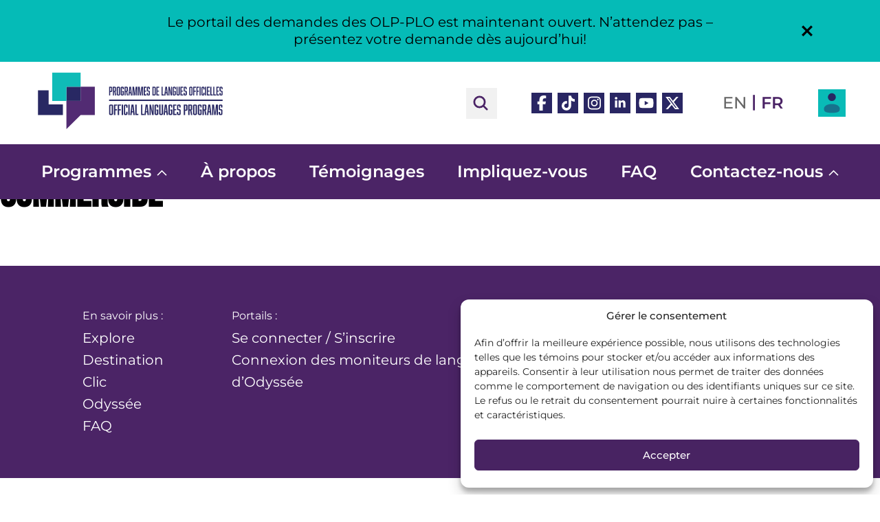

--- FILE ---
content_type: text/html; charset=UTF-8
request_url: https://francaisanglais.ca/markers/summerside-2/
body_size: 17318
content:





<!DOCTYPE html>
<html lang="fr-FR">
<head>
	<meta charset="UTF-8">
	<title>Summerside &#8211; Programmes de langues officielles OLP-PLO</title>
	<style>img:is([sizes="auto" i], [sizes^="auto," i]) { contain-intrinsic-size: 3000px 1500px }</style>
	<link rel="alternate" hreflang="fr" href="https://francaisanglais.ca/markers/summerside-2/" />
<meta name="viewport" content="width=device-width, initial-scale=1"><link rel='dns-prefetch' href='//www.google.com' />
<link rel='dns-prefetch' href='//englishfrench.ca' />
<link rel='dns-prefetch' href='//cdnjs.cloudflare.com' />
<link rel="alternate" type="application/rss+xml" title="Programmes de langues officielles OLP-PLO &raquo; Feed" href="https://francaisanglais.ca/feed/" />
<link rel="alternate" type="application/rss+xml" title="Programmes de langues officielles OLP-PLO &raquo; Comments Feed" href="https://francaisanglais.ca/comments/feed/" />
<script>
window._wpemojiSettings = {"baseUrl":"https:\/\/s.w.org\/images\/core\/emoji\/16.0.1\/72x72\/","ext":".png","svgUrl":"https:\/\/s.w.org\/images\/core\/emoji\/16.0.1\/svg\/","svgExt":".svg","source":{"concatemoji":"https:\/\/francaisanglais.ca\/wp-includes\/js\/wp-emoji-release.min.js?ver=6.8.3"}};
/*! This file is auto-generated */
!function(s,n){var o,i,e;function c(e){try{var t={supportTests:e,timestamp:(new Date).valueOf()};sessionStorage.setItem(o,JSON.stringify(t))}catch(e){}}function p(e,t,n){e.clearRect(0,0,e.canvas.width,e.canvas.height),e.fillText(t,0,0);var t=new Uint32Array(e.getImageData(0,0,e.canvas.width,e.canvas.height).data),a=(e.clearRect(0,0,e.canvas.width,e.canvas.height),e.fillText(n,0,0),new Uint32Array(e.getImageData(0,0,e.canvas.width,e.canvas.height).data));return t.every(function(e,t){return e===a[t]})}function u(e,t){e.clearRect(0,0,e.canvas.width,e.canvas.height),e.fillText(t,0,0);for(var n=e.getImageData(16,16,1,1),a=0;a<n.data.length;a++)if(0!==n.data[a])return!1;return!0}function f(e,t,n,a){switch(t){case"flag":return n(e,"\ud83c\udff3\ufe0f\u200d\u26a7\ufe0f","\ud83c\udff3\ufe0f\u200b\u26a7\ufe0f")?!1:!n(e,"\ud83c\udde8\ud83c\uddf6","\ud83c\udde8\u200b\ud83c\uddf6")&&!n(e,"\ud83c\udff4\udb40\udc67\udb40\udc62\udb40\udc65\udb40\udc6e\udb40\udc67\udb40\udc7f","\ud83c\udff4\u200b\udb40\udc67\u200b\udb40\udc62\u200b\udb40\udc65\u200b\udb40\udc6e\u200b\udb40\udc67\u200b\udb40\udc7f");case"emoji":return!a(e,"\ud83e\udedf")}return!1}function g(e,t,n,a){var r="undefined"!=typeof WorkerGlobalScope&&self instanceof WorkerGlobalScope?new OffscreenCanvas(300,150):s.createElement("canvas"),o=r.getContext("2d",{willReadFrequently:!0}),i=(o.textBaseline="top",o.font="600 32px Arial",{});return e.forEach(function(e){i[e]=t(o,e,n,a)}),i}function t(e){var t=s.createElement("script");t.src=e,t.defer=!0,s.head.appendChild(t)}"undefined"!=typeof Promise&&(o="wpEmojiSettingsSupports",i=["flag","emoji"],n.supports={everything:!0,everythingExceptFlag:!0},e=new Promise(function(e){s.addEventListener("DOMContentLoaded",e,{once:!0})}),new Promise(function(t){var n=function(){try{var e=JSON.parse(sessionStorage.getItem(o));if("object"==typeof e&&"number"==typeof e.timestamp&&(new Date).valueOf()<e.timestamp+604800&&"object"==typeof e.supportTests)return e.supportTests}catch(e){}return null}();if(!n){if("undefined"!=typeof Worker&&"undefined"!=typeof OffscreenCanvas&&"undefined"!=typeof URL&&URL.createObjectURL&&"undefined"!=typeof Blob)try{var e="postMessage("+g.toString()+"("+[JSON.stringify(i),f.toString(),p.toString(),u.toString()].join(",")+"));",a=new Blob([e],{type:"text/javascript"}),r=new Worker(URL.createObjectURL(a),{name:"wpTestEmojiSupports"});return void(r.onmessage=function(e){c(n=e.data),r.terminate(),t(n)})}catch(e){}c(n=g(i,f,p,u))}t(n)}).then(function(e){for(var t in e)n.supports[t]=e[t],n.supports.everything=n.supports.everything&&n.supports[t],"flag"!==t&&(n.supports.everythingExceptFlag=n.supports.everythingExceptFlag&&n.supports[t]);n.supports.everythingExceptFlag=n.supports.everythingExceptFlag&&!n.supports.flag,n.DOMReady=!1,n.readyCallback=function(){n.DOMReady=!0}}).then(function(){return e}).then(function(){var e;n.supports.everything||(n.readyCallback(),(e=n.source||{}).concatemoji?t(e.concatemoji):e.wpemoji&&e.twemoji&&(t(e.twemoji),t(e.wpemoji)))}))}((window,document),window._wpemojiSettings);
</script>
<link rel='stylesheet' id='decisionMobileMapCss-css' href='https://francaisanglais.ca/wp-content/plugins/olp-plo-website-legacy-features/include/decison_elements/assets/css/decisionMobileMapV2.css?ver=6.8.3' media='all' />
<style id='wp-emoji-styles-inline-css'>

	img.wp-smiley, img.emoji {
		display: inline !important;
		border: none !important;
		box-shadow: none !important;
		height: 1em !important;
		width: 1em !important;
		margin: 0 0.07em !important;
		vertical-align: -0.1em !important;
		background: none !important;
		padding: 0 !important;
	}
</style>
<link rel='stylesheet' id='wp-block-library-css' href='https://francaisanglais.ca/wp-includes/css/dist/block-library/style.min.css?ver=6.8.3' media='all' />
<style id='classic-theme-styles-inline-css'>
/*! This file is auto-generated */
.wp-block-button__link{color:#fff;background-color:#32373c;border-radius:9999px;box-shadow:none;text-decoration:none;padding:calc(.667em + 2px) calc(1.333em + 2px);font-size:1.125em}.wp-block-file__button{background:#32373c;color:#fff;text-decoration:none}
</style>
<style id='safe-svg-svg-icon-style-inline-css'>
.safe-svg-cover{text-align:center}.safe-svg-cover .safe-svg-inside{display:inline-block;max-width:100%}.safe-svg-cover svg{fill:currentColor;height:100%;max-height:100%;max-width:100%;width:100%}

</style>
<style id='global-styles-inline-css'>
:root{--wp--preset--aspect-ratio--square: 1;--wp--preset--aspect-ratio--4-3: 4/3;--wp--preset--aspect-ratio--3-4: 3/4;--wp--preset--aspect-ratio--3-2: 3/2;--wp--preset--aspect-ratio--2-3: 2/3;--wp--preset--aspect-ratio--16-9: 16/9;--wp--preset--aspect-ratio--9-16: 9/16;--wp--preset--color--black: #000000;--wp--preset--color--cyan-bluish-gray: #abb8c3;--wp--preset--color--white: #ffffff;--wp--preset--color--pale-pink: #f78da7;--wp--preset--color--vivid-red: #cf2e2e;--wp--preset--color--luminous-vivid-orange: #ff6900;--wp--preset--color--luminous-vivid-amber: #fcb900;--wp--preset--color--light-green-cyan: #7bdcb5;--wp--preset--color--vivid-green-cyan: #00d084;--wp--preset--color--pale-cyan-blue: #8ed1fc;--wp--preset--color--vivid-cyan-blue: #0693e3;--wp--preset--color--vivid-purple: #9b51e0;--wp--preset--color--contrast: var(--contrast);--wp--preset--color--contrast-2: var(--contrast-2);--wp--preset--color--contrast-3: var(--contrast-3);--wp--preset--color--base: var(--base);--wp--preset--color--base-2: var(--base-2);--wp--preset--color--base-3: var(--base-3);--wp--preset--color--accent: var(--accent);--wp--preset--gradient--vivid-cyan-blue-to-vivid-purple: linear-gradient(135deg,rgba(6,147,227,1) 0%,rgb(155,81,224) 100%);--wp--preset--gradient--light-green-cyan-to-vivid-green-cyan: linear-gradient(135deg,rgb(122,220,180) 0%,rgb(0,208,130) 100%);--wp--preset--gradient--luminous-vivid-amber-to-luminous-vivid-orange: linear-gradient(135deg,rgba(252,185,0,1) 0%,rgba(255,105,0,1) 100%);--wp--preset--gradient--luminous-vivid-orange-to-vivid-red: linear-gradient(135deg,rgba(255,105,0,1) 0%,rgb(207,46,46) 100%);--wp--preset--gradient--very-light-gray-to-cyan-bluish-gray: linear-gradient(135deg,rgb(238,238,238) 0%,rgb(169,184,195) 100%);--wp--preset--gradient--cool-to-warm-spectrum: linear-gradient(135deg,rgb(74,234,220) 0%,rgb(151,120,209) 20%,rgb(207,42,186) 40%,rgb(238,44,130) 60%,rgb(251,105,98) 80%,rgb(254,248,76) 100%);--wp--preset--gradient--blush-light-purple: linear-gradient(135deg,rgb(255,206,236) 0%,rgb(152,150,240) 100%);--wp--preset--gradient--blush-bordeaux: linear-gradient(135deg,rgb(254,205,165) 0%,rgb(254,45,45) 50%,rgb(107,0,62) 100%);--wp--preset--gradient--luminous-dusk: linear-gradient(135deg,rgb(255,203,112) 0%,rgb(199,81,192) 50%,rgb(65,88,208) 100%);--wp--preset--gradient--pale-ocean: linear-gradient(135deg,rgb(255,245,203) 0%,rgb(182,227,212) 50%,rgb(51,167,181) 100%);--wp--preset--gradient--electric-grass: linear-gradient(135deg,rgb(202,248,128) 0%,rgb(113,206,126) 100%);--wp--preset--gradient--midnight: linear-gradient(135deg,rgb(2,3,129) 0%,rgb(40,116,252) 100%);--wp--preset--font-size--small: 13px;--wp--preset--font-size--medium: 20px;--wp--preset--font-size--large: 36px;--wp--preset--font-size--x-large: 42px;--wp--preset--spacing--20: 0.44rem;--wp--preset--spacing--30: 0.67rem;--wp--preset--spacing--40: 1rem;--wp--preset--spacing--50: 1.5rem;--wp--preset--spacing--60: 2.25rem;--wp--preset--spacing--70: 3.38rem;--wp--preset--spacing--80: 5.06rem;--wp--preset--shadow--natural: 6px 6px 9px rgba(0, 0, 0, 0.2);--wp--preset--shadow--deep: 12px 12px 50px rgba(0, 0, 0, 0.4);--wp--preset--shadow--sharp: 6px 6px 0px rgba(0, 0, 0, 0.2);--wp--preset--shadow--outlined: 6px 6px 0px -3px rgba(255, 255, 255, 1), 6px 6px rgba(0, 0, 0, 1);--wp--preset--shadow--crisp: 6px 6px 0px rgba(0, 0, 0, 1);}:where(.is-layout-flex){gap: 0.5em;}:where(.is-layout-grid){gap: 0.5em;}body .is-layout-flex{display: flex;}.is-layout-flex{flex-wrap: wrap;align-items: center;}.is-layout-flex > :is(*, div){margin: 0;}body .is-layout-grid{display: grid;}.is-layout-grid > :is(*, div){margin: 0;}:where(.wp-block-columns.is-layout-flex){gap: 2em;}:where(.wp-block-columns.is-layout-grid){gap: 2em;}:where(.wp-block-post-template.is-layout-flex){gap: 1.25em;}:where(.wp-block-post-template.is-layout-grid){gap: 1.25em;}.has-black-color{color: var(--wp--preset--color--black) !important;}.has-cyan-bluish-gray-color{color: var(--wp--preset--color--cyan-bluish-gray) !important;}.has-white-color{color: var(--wp--preset--color--white) !important;}.has-pale-pink-color{color: var(--wp--preset--color--pale-pink) !important;}.has-vivid-red-color{color: var(--wp--preset--color--vivid-red) !important;}.has-luminous-vivid-orange-color{color: var(--wp--preset--color--luminous-vivid-orange) !important;}.has-luminous-vivid-amber-color{color: var(--wp--preset--color--luminous-vivid-amber) !important;}.has-light-green-cyan-color{color: var(--wp--preset--color--light-green-cyan) !important;}.has-vivid-green-cyan-color{color: var(--wp--preset--color--vivid-green-cyan) !important;}.has-pale-cyan-blue-color{color: var(--wp--preset--color--pale-cyan-blue) !important;}.has-vivid-cyan-blue-color{color: var(--wp--preset--color--vivid-cyan-blue) !important;}.has-vivid-purple-color{color: var(--wp--preset--color--vivid-purple) !important;}.has-black-background-color{background-color: var(--wp--preset--color--black) !important;}.has-cyan-bluish-gray-background-color{background-color: var(--wp--preset--color--cyan-bluish-gray) !important;}.has-white-background-color{background-color: var(--wp--preset--color--white) !important;}.has-pale-pink-background-color{background-color: var(--wp--preset--color--pale-pink) !important;}.has-vivid-red-background-color{background-color: var(--wp--preset--color--vivid-red) !important;}.has-luminous-vivid-orange-background-color{background-color: var(--wp--preset--color--luminous-vivid-orange) !important;}.has-luminous-vivid-amber-background-color{background-color: var(--wp--preset--color--luminous-vivid-amber) !important;}.has-light-green-cyan-background-color{background-color: var(--wp--preset--color--light-green-cyan) !important;}.has-vivid-green-cyan-background-color{background-color: var(--wp--preset--color--vivid-green-cyan) !important;}.has-pale-cyan-blue-background-color{background-color: var(--wp--preset--color--pale-cyan-blue) !important;}.has-vivid-cyan-blue-background-color{background-color: var(--wp--preset--color--vivid-cyan-blue) !important;}.has-vivid-purple-background-color{background-color: var(--wp--preset--color--vivid-purple) !important;}.has-black-border-color{border-color: var(--wp--preset--color--black) !important;}.has-cyan-bluish-gray-border-color{border-color: var(--wp--preset--color--cyan-bluish-gray) !important;}.has-white-border-color{border-color: var(--wp--preset--color--white) !important;}.has-pale-pink-border-color{border-color: var(--wp--preset--color--pale-pink) !important;}.has-vivid-red-border-color{border-color: var(--wp--preset--color--vivid-red) !important;}.has-luminous-vivid-orange-border-color{border-color: var(--wp--preset--color--luminous-vivid-orange) !important;}.has-luminous-vivid-amber-border-color{border-color: var(--wp--preset--color--luminous-vivid-amber) !important;}.has-light-green-cyan-border-color{border-color: var(--wp--preset--color--light-green-cyan) !important;}.has-vivid-green-cyan-border-color{border-color: var(--wp--preset--color--vivid-green-cyan) !important;}.has-pale-cyan-blue-border-color{border-color: var(--wp--preset--color--pale-cyan-blue) !important;}.has-vivid-cyan-blue-border-color{border-color: var(--wp--preset--color--vivid-cyan-blue) !important;}.has-vivid-purple-border-color{border-color: var(--wp--preset--color--vivid-purple) !important;}.has-vivid-cyan-blue-to-vivid-purple-gradient-background{background: var(--wp--preset--gradient--vivid-cyan-blue-to-vivid-purple) !important;}.has-light-green-cyan-to-vivid-green-cyan-gradient-background{background: var(--wp--preset--gradient--light-green-cyan-to-vivid-green-cyan) !important;}.has-luminous-vivid-amber-to-luminous-vivid-orange-gradient-background{background: var(--wp--preset--gradient--luminous-vivid-amber-to-luminous-vivid-orange) !important;}.has-luminous-vivid-orange-to-vivid-red-gradient-background{background: var(--wp--preset--gradient--luminous-vivid-orange-to-vivid-red) !important;}.has-very-light-gray-to-cyan-bluish-gray-gradient-background{background: var(--wp--preset--gradient--very-light-gray-to-cyan-bluish-gray) !important;}.has-cool-to-warm-spectrum-gradient-background{background: var(--wp--preset--gradient--cool-to-warm-spectrum) !important;}.has-blush-light-purple-gradient-background{background: var(--wp--preset--gradient--blush-light-purple) !important;}.has-blush-bordeaux-gradient-background{background: var(--wp--preset--gradient--blush-bordeaux) !important;}.has-luminous-dusk-gradient-background{background: var(--wp--preset--gradient--luminous-dusk) !important;}.has-pale-ocean-gradient-background{background: var(--wp--preset--gradient--pale-ocean) !important;}.has-electric-grass-gradient-background{background: var(--wp--preset--gradient--electric-grass) !important;}.has-midnight-gradient-background{background: var(--wp--preset--gradient--midnight) !important;}.has-small-font-size{font-size: var(--wp--preset--font-size--small) !important;}.has-medium-font-size{font-size: var(--wp--preset--font-size--medium) !important;}.has-large-font-size{font-size: var(--wp--preset--font-size--large) !important;}.has-x-large-font-size{font-size: var(--wp--preset--font-size--x-large) !important;}
:where(.wp-block-post-template.is-layout-flex){gap: 1.25em;}:where(.wp-block-post-template.is-layout-grid){gap: 1.25em;}
:where(.wp-block-columns.is-layout-flex){gap: 2em;}:where(.wp-block-columns.is-layout-grid){gap: 2em;}
:root :where(.wp-block-pullquote){font-size: 1.5em;line-height: 1.6;}
</style>
<link rel='stylesheet' id='cmec_training_sessions-css' href='https://francaisanglais.ca/wp-content/plugins/cmec-training-sessions/public/css/cmec_training_sessions-public.css?ver=1.0.0' media='all' />
<link rel='stylesheet' id='dashicons-css' href='https://francaisanglais.ca/wp-includes/css/dashicons.min.css?ver=6.8.3' media='all' />
<link rel='stylesheet' id='ibd-hamburgers-styles-css' href='https://francaisanglais.ca/wp-content/plugins/ibd-mobile-menu/hamburgers/hamburgers.css?ver=6.8.3' media='all' />
<link rel='stylesheet' id='ibd-mobilemenu-styles-css' href='https://francaisanglais.ca/wp-content/plugins/ibd-mobile-menu/styles.css?ver=6.8.3' media='all' />
<link rel='stylesheet' id='olp-plo-local-fonts-css' href='https://francaisanglais.ca/wp-content/plugins/olp-plo-fonts/olp-plo-fonts.css?ver=1745433118' media='all' />
<link rel='stylesheet' id='olp-plp-header-menu-styles-css' href='https://francaisanglais.ca/wp-content/plugins/olp-plo-header-menu/css/style.css?ver=1753997370' media='all' />
<link rel='stylesheet' id='wpml-legacy-horizontal-list-0-css' href='https://francaisanglais.ca/wp-content/plugins/sitepress-multilingual-cms/templates/language-switchers/legacy-list-horizontal/style.min.css?ver=1' media='all' />
<style id='wpml-legacy-horizontal-list-0-inline-css'>
.wpml-ls-statics-footer a, .wpml-ls-statics-footer .wpml-ls-sub-menu a, .wpml-ls-statics-footer .wpml-ls-sub-menu a:link, .wpml-ls-statics-footer li:not(.wpml-ls-current-language) .wpml-ls-link, .wpml-ls-statics-footer li:not(.wpml-ls-current-language) .wpml-ls-link:link {color:#444444;background-color:#ffffff;}.wpml-ls-statics-footer .wpml-ls-sub-menu a:hover,.wpml-ls-statics-footer .wpml-ls-sub-menu a:focus, .wpml-ls-statics-footer .wpml-ls-sub-menu a:link:hover, .wpml-ls-statics-footer .wpml-ls-sub-menu a:link:focus {color:#000000;background-color:#eeeeee;}.wpml-ls-statics-footer .wpml-ls-current-language > a {color:#444444;background-color:#ffffff;}.wpml-ls-statics-footer .wpml-ls-current-language:hover>a, .wpml-ls-statics-footer .wpml-ls-current-language>a:focus {color:#000000;background-color:#eeeeee;}
</style>
<link rel='stylesheet' id='cmplz-general-css' href='https://francaisanglais.ca/wp-content/plugins/complianz-gdpr-premium/assets/css/cookieblocker.min.css?ver=1761937181' media='all' />
<link rel='stylesheet' id='font-awesome-css' href='https://cdnjs.cloudflare.com/ajax/libs/font-awesome/6.5.1/css/all.min.css?ver=6.5.1' media='all' />
<link rel='stylesheet' id='generate-child-css' href='https://francaisanglais.ca/wp-content/themes/olp-plo/style.css?ver=1758130959' media='all' />
<link rel='stylesheet' id='generatepress-child-style-css' href='https://francaisanglais.ca/wp-content/themes/olp-plo/assets/css/style.css?ver=1758130959' media='all' />
<script src="https://francaisanglais.ca/wp-includes/js/jquery/jquery.min.js?ver=3.7.1" id="jquery-core-js"></script>
<script src="https://francaisanglais.ca/wp-includes/js/jquery/jquery-migrate.min.js?ver=3.4.1" id="jquery-migrate-js"></script>
<script src="https://francaisanglais.ca/wp-content/plugins/olp-plo-website-legacy-features/include/decison_elements/assets/js/mobileProvinceSelect.js?ver=6.8.3" id="mobileProvinceSelectJS-js"></script>
<script id="wpml-cookie-js-extra">
var wpml_cookies = {"wp-wpml_current_language":{"value":"fr","expires":1,"path":"\/"}};
var wpml_cookies = {"wp-wpml_current_language":{"value":"fr","expires":1,"path":"\/"}};
</script>
<script src="https://francaisanglais.ca/wp-content/plugins/sitepress-multilingual-cms/res/js/cookies/language-cookie.js?ver=485900" id="wpml-cookie-js" defer data-wp-strategy="defer"></script>
<script src="https://francaisanglais.ca/wp-includes/js/tinymce/tinymce.min.js?ver=49110-20250317" id="wp-tinymce-root-js"></script>
<script src="https://francaisanglais.ca/wp-includes/js/tinymce/plugins/compat3x/plugin.min.js?ver=49110-20250317" id="wp-tinymce-js"></script>
<script src="https://francaisanglais.ca/wp-content/plugins/cmec-training-sessions/public/js/cmec_training_sessions-public.js?ver=1.0.0" id="cmec_training_sessions-js"></script>
<script id="wpml-xdomain-data-js-extra">
var wpml_xdomain_data = {"css_selector":"wpml-ls-item","ajax_url":"https:\/\/francaisanglais.ca\/wp-admin\/admin-ajax.php","current_lang":"fr","_nonce":"3ddb6d777e"};
</script>
<script src="https://francaisanglais.ca/wp-content/plugins/sitepress-multilingual-cms/res/js/xdomain-data.js?ver=485900" id="wpml-xdomain-data-js" defer data-wp-strategy="defer"></script>
<link rel="https://api.w.org/" href="https://francaisanglais.ca/wp-json/" /><link rel="alternate" title="JSON" type="application/json" href="https://francaisanglais.ca/wp-json/wp/v2/custom_markers/59499" /><link rel="EditURI" type="application/rsd+xml" title="RSD" href="https://francaisanglais.ca/xmlrpc.php?rsd" />
<link rel="alternate" title="oEmbed (JSON)" type="application/json+oembed" href="https://francaisanglais.ca/wp-json/oembed/1.0/embed?url=https%3A%2F%2Ffrancaisanglais.ca%2Fmarkers%2Fsummerside-2%2F" />
<link rel="alternate" title="oEmbed (XML)" type="text/xml+oembed" href="https://francaisanglais.ca/wp-json/oembed/1.0/embed?url=https%3A%2F%2Ffrancaisanglais.ca%2Fmarkers%2Fsummerside-2%2F&#038;format=xml" />
<meta name="generator" content="WPML ver:4.8.5 stt:1,4;" />
<!-- Third Party Tracking Services -->
<!-- Metricool -->
<script>function loadScript(a){var b=document.getElementsByTagName('head')[0],c=document.createElement('script');c.type='text/javascript',c.src='https://tracker.metricool.com/resources/be.js',c.onreadystatechange=a,c.onload=a,b.appendChild(c)}loadScript(function(){beTracker.t({hash:'6e56ea6136259de2e572c5b8bf6a146'})});</script>
<!-- Meta Pixel -->
<script type="text/plain" data-service="facebook" data-category="marketing">
!function(f,b,e,v,n,t,s)
{if(f.fbq)return;n=f.fbq=function(){n.callMethod?
n.callMethod.apply(n,arguments):n.queue.push(arguments)};
if(!f._fbq)f._fbq=n;n.push=n;n.loaded=!0;n.version='2.0';
n.queue=[];t=b.createElement(e);t.async=!0;
t.src=v;s=b.getElementsByTagName(e)[0];
s.parentNode.insertBefore(t,s)}(window, document,'script',
'https://connect.facebook.net/en_US/fbevents.js');
fbq('init', '1657504404533121');
fbq('track', 'PageView');
</script>
<noscript><img height='1' width='1' style='display:none'
src='https://www.facebook.com/tr?id=1657504404533121&ev=PageView&noscript=1'
/></noscript>
<!-- TikTok Pixel -->
<script type="text/plain" data-service="tiktok" data-category="marketing">
!function (w, d, t) {
  w.TiktokAnalyticsObject=t;var ttq=w[t]=w[t]||[];ttq.methods=['page','track','identify','instances','debug','on','off','once','ready','alias','group','enableCookie','disableCookie','holdConsent','revokeConsent','grantConsent'],ttq.setAndDefer=function(t,e){t[e]=function(){t.push([e].concat(Array.prototype.slice.call(arguments,0)))}};for(var i=0;i<ttq.methods.length;i++)ttq.setAndDefer(ttq,ttq.methods[i]);ttq.instance=function(t){for(
var e=ttq._i[t]||[],n=0;n<ttq.methods.length;n++)ttq.setAndDefer(e,ttq.methods[n]);return e},ttq.load=function(e,n){var r='https://analytics.tiktok.com/i18n/pixel/events.js',o=n&&n.partner;ttq._i=ttq._i||{},ttq._i[e]=[],ttq._i[e]._u=r,ttq._t=ttq._t||{},ttq._t[e]=+new Date,ttq._o=ttq._o||{},ttq._o[e]=n||{};n=document.createElement('script')
;n.type='text/javascript',n.async=!0,n.src=r+'?sdkid='+e+'&lib='+t;e=document.getElementsByTagName('script')[0];e.parentNode.insertBefore(n,e)};

  ttq.load('CKFHL1RC77U2JMMIUOJG');
  ttq.page();
}(window, document, 'ttq');
</script>
<!-- Google tag (gtag.js) FR -->
<script type="text/plain" data-service="google-analytics" data-category="statistics" async data-cmplz-src='https://www.googletagmanager.com/gtag/js?id=G-YMYX4RP39L'></script>
<script>
  window.dataLayer = window.dataLayer || [];
  function gtag(){dataLayer.push(arguments);}
  gtag('js', new Date());

  gtag('config', 'G-YMYX4RP39L');
</script>

<!-- Google Tag Manager -->
<script>(function(w,d,s,l,i){w[l]=w[l]||[];w[l].push({'gtm.start':
new Date().getTime(),event:'gtm.js'});var f=d.getElementsByTagName(s)[0],
j=d.createElement(s),dl=l!='dataLayer'?'&l='+l:'';j.async=true;j.src=
'https://www.googletagmanager.com/gtm.js?id='+i+dl;f.parentNode.insertBefore(j,f);
})(window,document,'script','dataLayer','GTM-57DX7PZ');</script>
<!-- End Google Tag Manager -->
    <style>

        .mobile-menu-wrapper, .mobile-menu-wrapper-left, .mobile-menu-wrapper-right, .mobile-menu-wrapper-fade {
            background: #ffffff;
        }

        .mobile-menu-wrapper ul li a, .mobile-menu-wrapper-left ul li a, .mobile-menu-wrapper-right ul li a, .mobile-menu-wrapper-fade ul li a {
            color: #4b2466;

        }

        .hamburger-inner, .hamburger-inner::before, .hamburger-inner::after, .hamburger.is-active .hamburger-inner, .hamburger.is-active .hamburger-inner::before, .hamburger.is-active .hamburger-inner::after {
            background-color: #4b2466;
        }

        .mobile-menu-button {
            top: 20px;
            right: 0px;
         
        }
    </style><style>
            @media (min-width:900px) {
                .mobile-menu-wrapper, .mobile-menu-button {
                    display:none;
                }
            }
        </style>			<style>.cmplz-hidden {
					display: none !important;
				}</style><link rel="icon" href="https://francaisanglais.ca/wp-content/uploads/2025/03/OLP-EN-RGB-HORIZ-150x150.png" sizes="32x32" />
<link rel="icon" href="https://francaisanglais.ca/wp-content/uploads/2025/03/OLP-EN-RGB-HORIZ-300x300.png" sizes="192x192" />
<link rel="apple-touch-icon" href="https://francaisanglais.ca/wp-content/uploads/2025/03/OLP-EN-RGB-HORIZ-300x300.png" />
<meta name="msapplication-TileImage" content="https://francaisanglais.ca/wp-content/uploads/2025/03/OLP-EN-RGB-HORIZ-300x300.png" />
		<style id="wp-custom-css">
			.post-password-form {
	min-height:700px;
}

div:has(> .cta-image),
div.cta-image,
div.cta-image div,
div.cta-image img {
	height:100%;
}

div.cta-image img {
	object-fit:cover;
}

#content .cta-margin {
	margin-left:90px;
	margin-right:90px;
	padding-left:0;
	padding-right:0;
}

@media (max-width: 1025px) {
	#content .cta-margin {
		margin-left:-30px;
		margin-right:-30px;
		padding-left:0;
		padding-right:0;
	}
}

@media (max-width: 900px) {
	#content .cta-margin {
		margin-left:15px;
		margin-right:15px;
		padding-left:0;
		padding-right:0;
	}	
}

@media (max-width: 769px) {
	#content .cta-margin {
		margin-left:0px;
		margin-right:0px;
		padding-left:0;
		padding-right:0;
	}	
}






.site-footer{
    position: relative;
    z-index: 999;
}

body.cmplz-document .entry-title {
	text-align:center;
	margin-top:80px;
}

body.cmplz-document #cmplz-document {
	margin: 0 80px 80px;
}

#cmplz-document {
	max-width:100%;
}



@media (max-width:1160px){
    html[lang="fr-FR"] body #primary-menu > ul li a {
        font-size: 1.2rem;
    }

    html[lang="fr-FR"] body #primary-menu {
        padding: 0 20px;
    }    
}

.entry-content .widget ol li {
    margin-left: 60px;
    margin-bottom: 0;
    padding-bottom: 0;
}

.entry-content .widget ol {
		margin-bottom: 30px;
}


.search.search-results .site.grid-container,
.no-results{
    padding: 80px 40px 60px;
}
.site-content .widget-area {
    display: none;
}
.search.search-results article {
    margin-bottom: 0px;
}
.search.search-results h2.entry-title a {
    font-size: 36px;
	  color: #551a8b;
}
.search.search-results .entry-summary {
    margin-top: 5px;
}
a.page-numbers, a.next.page-numbers {
    color: #4b2466;
}
.entry-content {
    line-height: normal;
}
body #page .dc-button-parent .chng-btn .so-widget-sow-button .ow-button-base a {
    padding: 18px 10px;
}
body #page .dc-button-parent .so-widget-sow-button .ow-button-base a {
    min-width: 450px !important;
}
.page-404, .custom_faq-template-default .site-content {
    padding: 100px 50px 50px;
}
.custom_faq-template-default .site-content h1.entry-title {
    color: #4b2466;
    font-weight: 500;
}
.custom_faq-template-default .site-content .entry-content{
	margin-top: 15px;
}
.page-404 h1 {
    font-weight: 500;
    color: #4b2466;
    font-size: 80px;
}
.page-404 a {
    border: 1px solid #4b2466;
    padding: 13px 55px;
    color: #4b2466;
    font-weight: 600;
	transition: 0.3s;
}
.page-404 a:hover{
	background-color:#4b2466; 
	transition: 0.3s;
	color: #fff;
}
.page-404 p {
    font-size: 18px;
    line-height: 24px;
}

.download-app-wrapper > div > div.app-btns-wrap .so-widget-sow-image > div img {
    width: 300px !important;
    height: 65px !important;
    object-fit: contain !important;
}

.download-app-wrapper > div > div .so-widget-sow-image, .download-app-wrapper > div > div {
    height: 100% !important;
}
.download-app-wrapper > div > div .so-widget-sow-image > div {
    height: 100% !important;
}
.download-app-wrapper > div > div .so-widget-sow-image > div img {
    height: 100% !important;
}




@media all and (max-width: 1390px){
	.exp-sec-nav-inn {
    padding: 0 !important;
}
	
	@media all and (max-width: 1195px){
		body #page .sec-nav-menu .so-widget-sow-button .ow-button-base a {
    font-size: 18px !important;
    padding: 18px 10px;
}
	}	
	
	
	@media all and (max-width: 1000px){
			body #page .dc-button-parent .so-widget-sow-button .ow-button-base a {
    min-width: 100% !important;
}
		        body #page .sec-nav-menu .so-widget-sow-button .ow-button-base a {
            font-size: 17px !important;
        }
}
	
	
}

@media all and (max-width: 890px){
	.sec-nav-menu a {
        padding: 30px 5px !important;
    }
	body #page .sec-nav-menu .so-widget-sow-button .ow-button-base a {
    font-size: 17px !important;
}
}

@media all and (max-width: 769px){
	.dc-faq-img-abv, .dc-faq-img-abv img {
    max-height: unset;
    object-position: unset;
}
	body #page .dc-button-parent .so-widget-sow-button .ow-button-base a {
    min-width: 100% !important;
}
	.page-404 {
    padding: 40px 20px;
}
	.page-404 h1 {
    font-size: 60px;
}
}		</style>
		</head>

<body data-cmplz=1 class="wp-singular custom_markers-template-default single single-custom_markers postid-59499 single-format-standard wp-custom-logo wp-embed-responsive wp-theme-generatepress wp-child-theme-olp-plo right-sidebar nav-float-right one-container header-aligned-left dropdown-hover" itemtype="https://schema.org/Blog" itemscope>
	<!-- Hamburger Menu Button -->
    
    <div class="mobile-menu-button">
        <button class="hamburger hamburger--3dx" type="button" aria-label="Open the menu" aria-controls="navigation" aria-expanded="false">
            <span class="hamburger-box">
                <span class="hamburger-inner"></span>
            </span>
        </button>  
    </div>
    
<a class="screen-reader-text skip-link" href="#content" title="Skip to content">Skip to content</a>    <header class="olp-plp-custom-header">
        <div class="olp-header-content">
            <div class="olp-header-content-inner">
                <div class="olp-header-left">

                    <!-- (A) Display the custom logo if set in the Customizer -->
                    
                                                <a href="https://francaisanglais.ca/" class="olp-logo-link" rel="home">
                            <img src="/wp-content/plugins/olp-plo-header-menu/svg/OLP-FR-RGB-HORIZ.svg" alt="Official Languages Programs" class="olp-logo" />
                        </a>
                </div>
                <div class="olp-header-right">
                    <!-- (B) Basic search bar (no button, just text input) -->
                    <div class="olp-search-bar">
                        <form action="https://francaisanglais.ca/" method="get">
                            <input type="search" name="s" />
                            <!-- Press Enter to submit -->
                        </form>
                    </div>

                    <!-- (C) "Social Media Header" Menu -->
                    <div class="olp-social-menu">
                        <ul id="social-media-header-menu" class="menu sf-menu social-media-header-menu"><li id="menu-item-53581" class="facebook menu-item menu-item-type-custom menu-item-object-custom menu-item-53581"><a href="https://www.facebook.com/OLP.PLO.Canada" class="menu-link"><div class="menu-text"><span class="menu-title">Facebook</span></div></a></li>
<li id="menu-item-53582" class="tiktok menu-item menu-item-type-custom menu-item-object-custom menu-item-53582"><a href="https://www.tiktok.com/@olp_plo_canada" class="menu-link"><div class="menu-text"><span class="menu-title">TikTok</span></div></a></li>
<li id="menu-item-53583" class="instagram menu-item menu-item-type-custom menu-item-object-custom menu-item-53583"><a href="https://www.instagram.com/olp_plo_canada" class="menu-link"><div class="menu-text"><span class="menu-title">Instagram</span></div></a></li>
<li id="menu-item-61059" class="linkedin menu-item menu-item-type-custom menu-item-object-custom menu-item-61059"><a href="https://ca.linkedin.com/showcase/olp-plo-canada/" class="menu-link"><div class="menu-text"><span class="menu-title">Linkedin</span></div></a></li>
<li id="menu-item-53584" class="youtube menu-item menu-item-type-custom menu-item-object-custom menu-item-53584"><a href="https://www.youtube.com/channel/UCFe2BG7bQvUgZMZyW80N0ew" class="menu-link"><div class="menu-text"><span class="menu-title">Youtube</span></div></a></li>
<li id="menu-item-53580" class="twitter menu-item menu-item-type-custom menu-item-object-custom menu-item-53580"><a href="https://twitter.com/olp_plo_canada" class="menu-link"><div class="menu-text"><span class="menu-title">X - Twitter</span></div></a></li>
</ul>                    </div>

                    <!-- (D) WPML Language Switcher (simple text links: EN | FR) -->
                   <div class="olp-wpml-language-switcher">
                       <a href="https://englishfrench.ca/" class="wpml-link">EN</a> <span class="lang-divider">|</span> <a href="https://francaisanglais.ca/markers/summerside-2/" class="wpml-link active">FR</a>                   </div>

                   <div 
                     class="olp-login" 
                     role="button" 
                     tabindex="0"
                     aria-haspopup="dialog"
                     aria-expanded="false"
                     aria-controls="login-modal"
                     aria-label="Open login form"
                   >
                     <span class="login-label">Login</span>
                   </div>


                </div>
                
            </div>
            <!-- (E) Primary navigation structure -->
            <nav class="main-navigation sub-menu-right" id="site-navigation" aria-label="Primary"
                 itemtype="https://schema.org/SiteNavigationElement" itemscope="">
                <div class="inside-navigation grid-container">
                    <button class="menu-toggle" aria-controls="primary-menu" aria-expanded="false">
                        <span class="gp-icon icon-menu-bars">
                            <!-- The "Menu Bars" SVG -->
                            <svg viewBox="0 0 512 512" aria-hidden="true" xmlns="http://www.w3.org/2000/svg" width="1em" height="1em">
                                <title>Menu Bars</title>
                                <path d="M0 96c0-13.255 10.745-24 24-24h464c13.255 0 
                                         24 10.745 24 24s-10.745 24-24 24H24c-13.255 
                                         0-24-10.745-24-24zm0 160c0-13.255 10.745-24 
                                         24-24h464c13.255 0 24 10.745 24 24s-10.745 
                                         24-24 24H24c-13.255 0-24-10.745-24-24zm0 
                                         160c0-13.255 10.745-24 24-24h464c13.255 0 
                                         24 10.745 24 24s-10.745 24-24 24H24c-13.255 
                                         0-24-10.745-24-24z"></path>
                            </svg>
                            <!-- The "Close" SVG -->
                            <svg viewBox="0 0 512 512" aria-hidden="true" xmlns="http://www.w3.org/2000/svg" width="1em" height="1em">
                                <title>Close</title>
                                <path d="M71.029 71.029c9.373-9.372 24.569-9.372 
                                         33.942 0L256 222.059l151.029-151.03c9.373-9.372 
                                         24.569-9.372 33.942 0 9.372 9.373 9.372 
                                         24.569 0 33.942L289.941 256l151.03 151.029c9.372 
                                         9.373 9.372 24.569 0 33.942-9.373 9.372-24.569 
                                         9.372-33.942 0L256 289.941l-151.029 151.03c-9.373 
                                         9.372-24.569 9.372-33.942 0-9.372-9.373-9.372-24.569 
                                         0-33.942z"></path>
                            </svg>
                        </span>
                        <span class="mobile-menu">Menu</span>
                    </button>

                    <div id="primary-menu" class="main-nav">
                        <ul id="menu-main-menu" class="menu sf-menu"><li id="menu-item-56039" class="programs-menu menu-item menu-item-type-post_type menu-item-object-page menu-item-has-children menu-item-56039"><a href="https://francaisanglais.ca/programmes/" class="menu-link"><div class="menu-text"><span class="menu-title">Programmes</span></div></a>
<ul class="sub-menu">
	<li id="menu-item-56042" class="menu-item menu-item-type-post_type menu-item-object-page menu-item-has-children menu-item-56042"><a href="https://francaisanglais.ca/explore/" class="menu-link"><img class="menu-icon" src="https://francaisanglais.ca/wp-content/uploads/2025/01/cmec_home_image_plus.webp" alt=""><div class="menu-text"><span class="menu-title">Explore</span><img class="menu-icon-mobile" src="https://francaisanglais.ca/wp-content/uploads/2025/01/cmec_home_image_plus.webp" alt=""><span class="menu-description">Apprenez à parler anglais tout en découvrant les différentes facettes de la culture d’une autre région du Canada.</span></div></a>
	<ul class="sub-menu">
		<li id="menu-item-56045" class="menu-item menu-item-type-post_type menu-item-object-page menu-item-56045"><a href="https://francaisanglais.ca/explore/" class="menu-link"><div class="menu-text"><span class="menu-title">En savoir plus</span></div></a></li>
		<li id="menu-item-59971" class="menu-item menu-item-type-post_type menu-item-object-page menu-item-59971"><a href="https://francaisanglais.ca/explore-sessions/" class="menu-link"><div class="menu-text"><span class="menu-title">Sessions Explore</span></div></a></li>
		<li id="menu-item-56046" class="menu-item menu-item-type-post_type menu-item-object-page menu-item-56046"><a href="https://francaisanglais.ca/explore/faites-une-demande/" class="menu-link"><div class="menu-text"><span class="menu-title">Soumettez une demande</span></div></a></li>
	</ul>
</li>
	<li id="menu-item-56067" class="menu-item menu-item-type-post_type menu-item-object-page menu-item-has-children menu-item-56067"><a href="https://francaisanglais.ca/destination-clic/" class="menu-link"><img class="menu-icon" src="https://francaisanglais.ca/wp-content/uploads/2025/01/cmec_home_image_square.webp" alt=""><div class="menu-text"><span class="menu-title">Destination Clic</span><img class="menu-icon-mobile" src="https://francaisanglais.ca/wp-content/uploads/2025/01/cmec_home_image_square.webp" alt=""><span class="menu-description">Participez à un programme d’apprentissage expérientiel sur mesure offert pendant l’été et conçu spécialement pour les élèves francophones vivant en dehors du Québec.</span></div></a>
	<ul class="sub-menu">
		<li id="menu-item-57409" class="menu-item menu-item-type-post_type menu-item-object-page menu-item-57409"><a href="https://francaisanglais.ca/destination-clic/" class="menu-link"><div class="menu-text"><span class="menu-title">En savoir plus</span></div></a></li>
		<li id="menu-item-59970" class="menu-item menu-item-type-post_type menu-item-object-page menu-item-59970"><a href="https://francaisanglais.ca/destination-clic-sessions/" class="menu-link"><div class="menu-text"><span class="menu-title">Sessions Destination Clic</span></div></a></li>
		<li id="menu-item-56068" class="menu-item menu-item-type-post_type menu-item-object-page menu-item-56068"><a href="https://francaisanglais.ca/destination-clic/faites-une-demande/" class="menu-link"><div class="menu-text"><span class="menu-title">Soumettez une demande</span></div></a></li>
	</ul>
</li>
	<li id="menu-item-56069" class="menu-item menu-item-type-post_type menu-item-object-page menu-item-has-children menu-item-56069"><a href="https://francaisanglais.ca/odyssee/" class="menu-link"><img class="menu-icon" src="https://francaisanglais.ca/wp-content/uploads/2025/01/cmec_home_image_diomond.webp" alt=""><div class="menu-text"><span class="menu-title">Odyssée</span><img class="menu-icon-mobile" src="https://francaisanglais.ca/wp-content/uploads/2025/01/cmec_home_image_diomond.webp" alt=""><span class="menu-description">Incitez les jeunes à mettre en pratique leurs compétences orales en français ou en anglais tout en touchant un salaire.</span></div></a>
	<ul class="sub-menu">
		<li id="menu-item-57410" class="menu-item menu-item-type-post_type menu-item-object-page menu-item-57410"><a href="https://francaisanglais.ca/odyssee/" class="menu-link"><div class="menu-text"><span class="menu-title">En savoir plus</span></div></a></li>
		<li id="menu-item-59981" class="menu-item menu-item-type-post_type menu-item-object-page menu-item-59981"><a href="https://francaisanglais.ca/odyssee/portail-d-activites/" class="menu-link"><div class="menu-text"><span class="menu-title">Connexion des moniteurs de langues d’Odyssée</span></div></a></li>
		<li id="menu-item-56070" class="menu-item menu-item-type-post_type menu-item-object-page menu-item-56070"><a href="https://francaisanglais.ca/odyssee/faites-une-demande/" class="menu-link"><div class="menu-text"><span class="menu-title">Soumettez une demande</span></div></a></li>
	</ul>
</li>
</ul>
</li>
<li id="menu-item-56064" class="menu-item menu-item-type-post_type menu-item-object-page menu-item-56064"><a href="https://francaisanglais.ca/a-propos/" class="menu-link"><div class="menu-text"><span class="menu-title">À propos</span></div></a></li>
<li id="menu-item-56066" class="menu-item menu-item-type-post_type menu-item-object-page menu-item-56066"><a href="https://francaisanglais.ca/temoignages/" class="menu-link"><div class="menu-text"><span class="menu-title">Témoignages</span></div></a></li>
<li id="menu-item-56065" class="menu-item menu-item-type-post_type menu-item-object-page menu-item-56065"><a href="https://francaisanglais.ca/impliquez-vous/" class="menu-link"><div class="menu-text"><span class="menu-title">Impliquez-vous</span></div></a></li>
<li id="menu-item-60744" class="menu-item menu-item-type-custom menu-item-object-custom menu-item-60744"><a href="/i-have-questions/" class="menu-link"><div class="menu-text"><span class="menu-title">FAQ</span></div></a></li>
<li id="menu-item-56056" class="menu-item menu-item-type-post_type menu-item-object-page menu-item-has-children menu-item-56056"><a href="https://francaisanglais.ca/contactez-nous/" class="menu-link"><div class="menu-text"><span class="menu-title">Contactez-nous</span></div></a>
<ul class="sub-menu">
	<li id="menu-item-56055" class="menu-item menu-item-type-post_type menu-item-object-page menu-item-56055"><a href="https://francaisanglais.ca/contactez-nous/" class="menu-link"><div class="menu-text"><span class="menu-title">Contactez-nous</span></div></a></li>
	<li id="menu-item-56060" class="menu-item menu-item-type-post_type menu-item-object-page menu-item-56060"><a href="https://francaisanglais.ca/contactez-nous/agents-de-promotion/" class="menu-link"><div class="menu-text"><span class="menu-title">Agents de promotion</span></div></a></li>
	<li id="menu-item-56058" class="menu-item menu-item-type-post_type menu-item-object-page menu-item-56058"><a href="https://francaisanglais.ca/contactez-nous/coordonnateurs/" class="menu-link"><div class="menu-text"><span class="menu-title">Coordonnateurs</span></div></a></li>
</ul>
</li>
</ul>                    </div>
                </div>
            </nav>
        </div>
    </header>
        <!-- Modal markup -->
    <div
        id="search-modal"
        class="hidden" 
        role="dialog"
        aria-modal="true"
        aria-labelledby="search-modal-title"
    >
        <div class="modal-content">
            <div class="olp-search-bar">
               <form action="https://francaisanglais.ca/" method="get">
                   <input type="search" name="s" />
                   <!-- Press Enter to submit -->
               </form>
           </div>
           <button 
             class="modal-close-button" 
             type="button" 
             aria-label="Close this modal window"
           ></button>
        </div>
    </div>
        <!-- Modal markup -->
    <div
        id="login-modal"
        class="hidden"
        role="dialog"
        aria-modal="true"
        aria-labelledby="login-modal-title"
    >
        <div class="modal-content">
            <h2 id="login-modal-title">Se connecter / S’inscrire</h2>

            <ul id="login-custom-menu-id" class="login-custom-menu">
                <li>
                    <img src="https://englishfrench.ca/wp-content/uploads/2020/08/cmec_o_logo_colour_WHT-4.png" alt="">
                    <a target="_blank" href="https://olp.cmec.ca/prod/f?p=301:101::LANGU_FR">
                        Explore                    </a>
                </li>
                <li>
                    <img src="https://englishfrench.ca/wp-content/uploads/2020/08/cmec_o_logo_colour_WHT-6.png" alt="">
                    <a target="_blank" href="https://olp.cmec.ca/prod/f?p=201:101::LANGU_FR">
                        Destination Clic                    </a>
                </li>
                <li>
                    <img src="https://englishfrench.ca/wp-content/uploads/2020/08/cmec_o_logo_colour_WHT-5.png" alt="">
                    <a target="_blank" href="https://olp.cmec.ca/prod/f?p=102:101::LANGU_FR">
                        Odyssée                    </a>
                </li>
            </ul>
            <button
              class="modal-close-button"
              type="button"
              aria-label="Close this modal window"
            ></button>
        </div>
    </div>
    
	<div class="site grid-container container hfeed" id="page">
				<div class="site-content" id="content">
			
	<div class="content-area" id="primary">
		<main class="site-main" id="main">
			
<article id="post-59499" class="post-59499 custom_markers type-custom_markers status-publish format-standard hentry markers_language_stream-francais-langue-seconde-fls marker_provinces-ile-du-prince-edouard" itemtype="https://schema.org/CreativeWork" itemscope>
	<div class="inside-article">
					<header class="entry-header">
				<h1 class="entry-title" itemprop="headline">Summerside</h1>			</header>
			
		<div class="entry-content" itemprop="text">
					</div>

			</div>
</article>
		</main>
	</div>

	<div class="widget-area sidebar is-right-sidebar" id="right-sidebar">
	<div class="inside-right-sidebar">
		<aside id="block-2" class="widget inner-padding widget_block widget_search"><form role="search" method="get" action="https://francaisanglais.ca/" class="wp-block-search__button-outside wp-block-search__text-button wp-block-search"    ><label class="wp-block-search__label" for="wp-block-search__input-1" >Search</label><div class="wp-block-search__inside-wrapper " ><input class="wp-block-search__input" id="wp-block-search__input-1" placeholder="" value="" type="search" name="s" required /><button aria-label="Search" class="wp-block-search__button wp-element-button" type="submit" >Search</button></div></form></aside><aside id="block-3" class="widget inner-padding widget_block"><div class="wp-block-group"><div class="wp-block-group__inner-container is-layout-flow wp-block-group-is-layout-flow"><h2 class="wp-block-heading">Recent Posts</h2><ul class="wp-block-latest-posts__list wp-block-latest-posts"></ul></div></div></aside><aside id="block-4" class="widget inner-padding widget_block"><div class="wp-block-group"><div class="wp-block-group__inner-container is-layout-flow wp-block-group-is-layout-flow"><h2 class="wp-block-heading">Recent Comments</h2><div class="no-comments wp-block-latest-comments">No comments to show.</div></div></div></aside>	</div>
</div>

	</div>
</div>


<div class="site-footer">
	<div class="primary-footer"></div>    <footer class="olp-plp-custom-footer">
        <div class="olp-footer-content">
            <!-- You can add more footer elements, navigation, or widgets here as needed. -->

            <div class="footer-menus">
                <div class="footer-left">
                    <div>
                        <h4>En savoir plus :</h4>
                        <div class="menu-footer-1-french-container"><ul id="mobile-menu-1" class="menu"><li id="menu-item-57417" class="menu-item menu-item-type-post_type menu-item-object-page menu-item-57417"><a href="https://francaisanglais.ca/explore/" class="menu-link"><div class="menu-text"><span class="menu-title">Explore</span></div></a></li>
<li id="menu-item-57414" class="menu-item menu-item-type-post_type menu-item-object-page menu-item-57414"><a href="https://francaisanglais.ca/destination-clic/" class="menu-link"><div class="menu-text"><span class="menu-title">Destination Clic</span></div></a></li>
<li id="menu-item-57416" class="menu-item menu-item-type-post_type menu-item-object-page menu-item-57416"><a href="https://francaisanglais.ca/odyssee/" class="menu-link"><div class="menu-text"><span class="menu-title">Odyssée</span></div></a></li>
<li id="menu-item-57415" class="menu-item menu-item-type-post_type menu-item-object-page menu-item-57415"><a href="https://francaisanglais.ca/i-have-questions/" class="menu-link"><div class="menu-text"><span class="menu-title">FAQ</span></div></a></li>
</ul></div>    
                    </div>
                    <div>
                        <h4>Portails :</h4>
                        <div class="menu-footer-2-french-container"><ul id="mobile-menu-2" class="menu"><li id="menu-item-53585" class="olp-login menu-item menu-item-type-custom menu-item-object-custom menu-item-53585"><a href="#login" class="menu-link"><div class="menu-text"><span class="menu-title">Se connecter / S’inscrire</span></div></a></li>
<li id="menu-item-59972" class="menu-item menu-item-type-post_type menu-item-object-page menu-item-59972"><a href="https://francaisanglais.ca/odyssee/portail-d-activites/" class="menu-link"><div class="menu-text"><span class="menu-title">Connexion des moniteurs de langues d’Odyssée</span></div></a></li>
</ul></div>                    </div>
                </div>

                <div class="footer-right">
                    <img 
                        src="/wp-content/plugins/olp-plo-header-menu/img/logo-graphic.png" 
                        alt="Official Languages Programs Graphic" 
                        class="footer-logo desktop-only"
                    >
                    <div>
                        <h4>Pour nous joindre :</h4>
                        <div class="menu-footer-3-french-container"><ul id="mobile-menu-3" class="menu"><li id="menu-item-53587" class="menu-item menu-item-type-custom menu-item-object-custom menu-item-53587"><a href="tel:1-877-866-4242" class="menu-link"><div class="menu-text"><span class="menu-title">1-877-866-4242</span></div></a></li>
</ul></div>        
                    </div>

                    <div class="menu-social-media-french-container"><ul id="mobile-social-menu" class="menu"><li class="facebook menu-item menu-item-type-custom menu-item-object-custom menu-item-53581"><a href="https://www.facebook.com/OLP.PLO.Canada" class="menu-link"><div class="menu-text"><span class="menu-title">Facebook</span></div></a></li>
<li class="tiktok menu-item menu-item-type-custom menu-item-object-custom menu-item-53582"><a href="https://www.tiktok.com/@olp_plo_canada" class="menu-link"><div class="menu-text"><span class="menu-title">TikTok</span></div></a></li>
<li class="instagram menu-item menu-item-type-custom menu-item-object-custom menu-item-53583"><a href="https://www.instagram.com/olp_plo_canada" class="menu-link"><div class="menu-text"><span class="menu-title">Instagram</span></div></a></li>
<li class="linkedin menu-item menu-item-type-custom menu-item-object-custom menu-item-61059"><a href="https://ca.linkedin.com/showcase/olp-plo-canada/" class="menu-link"><div class="menu-text"><span class="menu-title">Linkedin</span></div></a></li>
<li class="youtube menu-item menu-item-type-custom menu-item-object-custom menu-item-53584"><a href="https://www.youtube.com/channel/UCFe2BG7bQvUgZMZyW80N0ew" class="menu-link"><div class="menu-text"><span class="menu-title">Youtube</span></div></a></li>
<li class="twitter menu-item menu-item-type-custom menu-item-object-custom menu-item-53580"><a href="https://twitter.com/olp_plo_canada" class="menu-link"><div class="menu-text"><span class="menu-title">X - Twitter</span></div></a></li>
</ul></div>                </div>
            </div>
            <div class="footer-bottom">
                
                <style>
                    .footer-logos-container {
                        display: flex; 
                        justify-content: center;
                        align-items: flex-start;
                        width:420px;
                        max-width:100%;
                        margin:0 auto;
                    }

                    .canada-logo {
                        
                        width:120px; 
                        margin: 30px 20px 0 0;
                    }
                    .cmec-logo {
                        width:260px; 
                        margin: 0 0 0 20px;
                    }
                </style>

                <div class="footer-logos-container">
                    <a href="https://www.canada.ca/" target="_blank"><img 
                        class="canada-logo"
                        src="/wp-content/plugins/olp-plo-header-menu/img/Canada_wordmark.svg" 
                        alt="Canada - Council of Ministers of Education, Canada"
                    ></a>
                    <a href="https://www.cmec.ca/" target="_blank"><img 
                        class="cmec-logo" 
                        src="/wp-content/plugins/olp-plo-header-menu/img/CMEC-Logo.png" 
                        alt="Canada - Council of Ministers of Education, Canada"
                    ></a>
                </div>
                
                <p class="aoda-info">
                    Le site Web des Programmes de langues officielles (OLP-PLO) est conforme aux Règles pour l’accessibilité des contenus Web (WCAG) 2.0, niveau A, et offre un environnement compatible pour les technologies d’assistance afin de faciliter la navigation pour tous les internautes.                </p>
                <p class="legal-info">
                                            <a href="/fr/declaration-de-confidentialite/">Déclaration de confidentialité</a><br>
                        <a href="/fr/cookie-policy-ca">Politique de cookies</a><br>
                        <a href="/fr/avis-de-non-responsabilite/">Avis de non-responsabilité</a>
                    
                </p>
            </div>
        </div>
    </footer>
    </div>

<script type="speculationrules">
{"prefetch":[{"source":"document","where":{"and":[{"href_matches":"\/*"},{"not":{"href_matches":["\/wp-*.php","\/wp-admin\/*","\/wp-content\/uploads\/*","\/wp-content\/*","\/wp-content\/plugins\/*","\/wp-content\/themes\/olp-plo\/*","\/wp-content\/themes\/generatepress\/*","\/*\\?(.+)"]}},{"not":{"selector_matches":"a[rel~=\"nofollow\"]"}},{"not":{"selector_matches":".no-prefetch, .no-prefetch a"}}]},"eagerness":"conservative"}]}
</script>
<style>div.alert-message {background-color:#05bbb7; color:#000000;}  div.alert-message a {color:#000000;}

        div.alert-message {
            padding:20px 200px;
            position:relative;
        }

        div.alert-message p:last-child {
            margin-bottom:0;
        }
        #alert-close {
            position:absolute;
            right:90px;
            top:0px;
            display:flex;
            height:100%;
            align-items:center;
            text-decoration:none;
        }
        #alert-close span {
             font-size:2rem;
             height:auto;
             width:auto;
        }

        @media screen and (max-width: 799px) {
            div.alert-message {
                padding: 40px 50px;

            }

            div.alert-message-container {
                margin-top:0px;

            }
            #alert-close {
            right:10px;
            }
            .entry-content {
                margin-top:0;
            }

        }


        </style>
        <div class="alert-message-container">
        <div class="siteorigin-panels-stretch panel-row-style data-stretch-type="full">
        <div class="alert-message"><a href="#" id="alert-close" role="button" aria-label="Close Alert"><span class="dashicons dashicons-no-alt"></span></a>
<p style="text-align: center;">Le portail des demandes des OLP‑PLO est maintenant ouvert. N’attendez pas – présentez votre demande dès aujourd’hui!</p>
</div>
        </div></div>


    <script type="text/javascript">
    document.addEventListener("DOMContentLoaded", function() {
        // Get the alert element
        var alert = document.querySelector('.alert-message-container');

        // Get the entry-content element
        var entryContent = document.querySelector('body');

        // Check if both elements exist
        if(alert && entryContent) {
            // Insert the alert as the first child of entry-content
            entryContent.insertBefore(alert, entryContent.firstChild);
        }
    });
    </script>

    
    <script type='text/javascript'>
        jQuery(document).ready(function($) {
            var cookieValue = getCookie('olp-plo-alert-2026-01-fr');
            if (cookieValue == 'true') {
                $('.alert-message').hide();
            }

            $('#alert-close').click(function(e) {
                e.preventDefault();
                $('.alert-message').slideUp();
                setCookie('olp-plo-alert-2026-01-fr', 'true', 7);
            });

            function getCookie(cname) {
                var name = cname + '=';
                var decodedCookie = decodeURIComponent(document.cookie);
                var ca = decodedCookie.split(';');
                for(var i = 0; i <ca.length; i++) {
                    var c = ca[i];
                    while (c.charAt(0) == ' ') {
                        c = c.substring(1);
                    }
                    if (c.indexOf(name) == 0) {
                        return c.substring(name.length, c.length);
                    }
                }
                return '';
            }

            function setCookie(cname, cvalue, exdays) {
                var d = new Date();
                d.setTime(d.getTime() + (exdays*24*60*60*1000));
                var expires = 'expires='+ d.toUTCString();
                document.cookie = cname + '=' + cvalue + ';' + expires + ';path=/';
            }
        });
    </script>    <nav class="mobile-menu-wrapper-fade" style="text-align: left;">
        <div class="mobile-menu-inner-content">
            <div class="site-branding">
                <a href="https://francaisanglais.ca/" class="custom-logo-link" rel="home"><img width="327" height="122" src="https://francaisanglais.ca/wp-content/uploads/2025/01/OLP-EN-RGB-HORIZ.svg" class="custom-logo" alt="Programmes de langues officielles OLP-PLO" decoding="async" /></a>            </div><!-- .site-branding -->

            
            <div id="primary-menu-mobile" class="main-nav-mobile">
                <ul id="menu-main-menu" class="menu sf-menu"><li class="programs-menu menu-item menu-item-type-post_type menu-item-object-page menu-item-has-children menu-item-56039"><a href="https://francaisanglais.ca/programmes/" class="menu-link"><div class="menu-text"><span class="menu-title">Programmes</span></div></a>
<ul class="sub-menu">
	<li class="menu-item menu-item-type-post_type menu-item-object-page menu-item-has-children menu-item-56042"><a href="https://francaisanglais.ca/explore/" class="menu-link"><img class="menu-icon" src="https://francaisanglais.ca/wp-content/uploads/2025/01/cmec_home_image_plus.webp" alt=""><div class="menu-text"><span class="menu-title">Explore</span><img class="menu-icon-mobile" src="https://francaisanglais.ca/wp-content/uploads/2025/01/cmec_home_image_plus.webp" alt=""><span class="menu-description">Apprenez à parler anglais tout en découvrant les différentes facettes de la culture d’une autre région du Canada.</span></div></a>
	<ul class="sub-menu">
		<li class="menu-item menu-item-type-post_type menu-item-object-page menu-item-56045"><a href="https://francaisanglais.ca/explore/" class="menu-link"><div class="menu-text"><span class="menu-title">En savoir plus</span></div></a></li>
		<li class="menu-item menu-item-type-post_type menu-item-object-page menu-item-59971"><a href="https://francaisanglais.ca/explore-sessions/" class="menu-link"><div class="menu-text"><span class="menu-title">Sessions Explore</span></div></a></li>
		<li class="menu-item menu-item-type-post_type menu-item-object-page menu-item-56046"><a href="https://francaisanglais.ca/explore/faites-une-demande/" class="menu-link"><div class="menu-text"><span class="menu-title">Soumettez une demande</span></div></a></li>
	</ul>
</li>
	<li class="menu-item menu-item-type-post_type menu-item-object-page menu-item-has-children menu-item-56067"><a href="https://francaisanglais.ca/destination-clic/" class="menu-link"><img class="menu-icon" src="https://francaisanglais.ca/wp-content/uploads/2025/01/cmec_home_image_square.webp" alt=""><div class="menu-text"><span class="menu-title">Destination Clic</span><img class="menu-icon-mobile" src="https://francaisanglais.ca/wp-content/uploads/2025/01/cmec_home_image_square.webp" alt=""><span class="menu-description">Participez à un programme d’apprentissage expérientiel sur mesure offert pendant l’été et conçu spécialement pour les élèves francophones vivant en dehors du Québec.</span></div></a>
	<ul class="sub-menu">
		<li class="menu-item menu-item-type-post_type menu-item-object-page menu-item-57409"><a href="https://francaisanglais.ca/destination-clic/" class="menu-link"><div class="menu-text"><span class="menu-title">En savoir plus</span></div></a></li>
		<li class="menu-item menu-item-type-post_type menu-item-object-page menu-item-59970"><a href="https://francaisanglais.ca/destination-clic-sessions/" class="menu-link"><div class="menu-text"><span class="menu-title">Sessions Destination Clic</span></div></a></li>
		<li class="menu-item menu-item-type-post_type menu-item-object-page menu-item-56068"><a href="https://francaisanglais.ca/destination-clic/faites-une-demande/" class="menu-link"><div class="menu-text"><span class="menu-title">Soumettez une demande</span></div></a></li>
	</ul>
</li>
	<li class="menu-item menu-item-type-post_type menu-item-object-page menu-item-has-children menu-item-56069"><a href="https://francaisanglais.ca/odyssee/" class="menu-link"><img class="menu-icon" src="https://francaisanglais.ca/wp-content/uploads/2025/01/cmec_home_image_diomond.webp" alt=""><div class="menu-text"><span class="menu-title">Odyssée</span><img class="menu-icon-mobile" src="https://francaisanglais.ca/wp-content/uploads/2025/01/cmec_home_image_diomond.webp" alt=""><span class="menu-description">Incitez les jeunes à mettre en pratique leurs compétences orales en français ou en anglais tout en touchant un salaire.</span></div></a>
	<ul class="sub-menu">
		<li class="menu-item menu-item-type-post_type menu-item-object-page menu-item-57410"><a href="https://francaisanglais.ca/odyssee/" class="menu-link"><div class="menu-text"><span class="menu-title">En savoir plus</span></div></a></li>
		<li class="menu-item menu-item-type-post_type menu-item-object-page menu-item-59981"><a href="https://francaisanglais.ca/odyssee/portail-d-activites/" class="menu-link"><div class="menu-text"><span class="menu-title">Connexion des moniteurs de langues d’Odyssée</span></div></a></li>
		<li class="menu-item menu-item-type-post_type menu-item-object-page menu-item-56070"><a href="https://francaisanglais.ca/odyssee/faites-une-demande/" class="menu-link"><div class="menu-text"><span class="menu-title">Soumettez une demande</span></div></a></li>
	</ul>
</li>
</ul>
</li>
<li class="menu-item menu-item-type-post_type menu-item-object-page menu-item-56064"><a href="https://francaisanglais.ca/a-propos/" class="menu-link"><div class="menu-text"><span class="menu-title">À propos</span></div></a></li>
<li class="menu-item menu-item-type-post_type menu-item-object-page menu-item-56066"><a href="https://francaisanglais.ca/temoignages/" class="menu-link"><div class="menu-text"><span class="menu-title">Témoignages</span></div></a></li>
<li class="menu-item menu-item-type-post_type menu-item-object-page menu-item-56065"><a href="https://francaisanglais.ca/impliquez-vous/" class="menu-link"><div class="menu-text"><span class="menu-title">Impliquez-vous</span></div></a></li>
<li class="menu-item menu-item-type-custom menu-item-object-custom menu-item-60744"><a href="/i-have-questions/" class="menu-link"><div class="menu-text"><span class="menu-title">FAQ</span></div></a></li>
<li class="menu-item menu-item-type-post_type menu-item-object-page menu-item-has-children menu-item-56056"><a href="https://francaisanglais.ca/contactez-nous/" class="menu-link"><div class="menu-text"><span class="menu-title">Contactez-nous</span></div></a>
<ul class="sub-menu">
	<li class="menu-item menu-item-type-post_type menu-item-object-page menu-item-56055"><a href="https://francaisanglais.ca/contactez-nous/" class="menu-link"><div class="menu-text"><span class="menu-title">Contactez-nous</span></div></a></li>
	<li class="menu-item menu-item-type-post_type menu-item-object-page menu-item-56060"><a href="https://francaisanglais.ca/contactez-nous/agents-de-promotion/" class="menu-link"><div class="menu-text"><span class="menu-title">Agents de promotion</span></div></a></li>
	<li class="menu-item menu-item-type-post_type menu-item-object-page menu-item-56058"><a href="https://francaisanglais.ca/contactez-nous/coordonnateurs/" class="menu-link"><div class="menu-text"><span class="menu-title">Coordonnateurs</span></div></a></li>
</ul>
</li>
</ul>            </div>


            <div class="mobile-menu-bottom">
                <!-- (B) Basic search bar (no button, just text input) -->
                <div class="login-button-wrapper">
                    <h4>Sign In / Sign Up</h4>
                                    <div 
                                      class="olp-login" 
                                      role="button" 
                                      tabindex="0"
                                      aria-haspopup="dialog"
                                      aria-expanded="false"
                                      aria-controls="login-modal"
                                      aria-label="Open login form"
                                    >
                                      <!-- Icon or text inside. 
                                           For example, an icon plus text: -->
                                      <span class="login-label">Login</span>
                                    </div>
                </div>

                 <!-- (D) WPML Language Switcher (simple text links: EN | FR) -->
                <div class="olp-wpml-language-switcher">
                    <a href="https://englishfrench.ca/" class="wpml-link">EN</a> <span class="lang-divider">|</span> <a href="https://francaisanglais.ca/markers/summerside-2/" class="wpml-link active">FR</a>                </div>

                <div class="olp-search-button">

                </div>

                <!-- (C) "Social Media Header" Menu -->
                <div class="olp-social-menu">
                    <h4>Follow us on</h4>
                    <ul id="social-media-header-menu" class="menu sf-menu social-media-header-menu"><li class="facebook menu-item menu-item-type-custom menu-item-object-custom menu-item-53581"><a href="https://www.facebook.com/OLP.PLO.Canada" class="menu-link"><div class="menu-text"><span class="menu-title">Facebook</span></div></a></li>
<li class="tiktok menu-item menu-item-type-custom menu-item-object-custom menu-item-53582"><a href="https://www.tiktok.com/@olp_plo_canada" class="menu-link"><div class="menu-text"><span class="menu-title">TikTok</span></div></a></li>
<li class="instagram menu-item menu-item-type-custom menu-item-object-custom menu-item-53583"><a href="https://www.instagram.com/olp_plo_canada" class="menu-link"><div class="menu-text"><span class="menu-title">Instagram</span></div></a></li>
<li class="linkedin menu-item menu-item-type-custom menu-item-object-custom menu-item-61059"><a href="https://ca.linkedin.com/showcase/olp-plo-canada/" class="menu-link"><div class="menu-text"><span class="menu-title">Linkedin</span></div></a></li>
<li class="youtube menu-item menu-item-type-custom menu-item-object-custom menu-item-53584"><a href="https://www.youtube.com/channel/UCFe2BG7bQvUgZMZyW80N0ew" class="menu-link"><div class="menu-text"><span class="menu-title">Youtube</span></div></a></li>
<li class="twitter menu-item menu-item-type-custom menu-item-object-custom menu-item-53580"><a href="https://twitter.com/olp_plo_canada" class="menu-link"><div class="menu-text"><span class="menu-title">X - Twitter</span></div></a></li>
</ul>                </div>

               




            </div>


        </div>

        
    </nav>
<!-- Consent Management powered by Complianz | GDPR/CCPA Cookie Consent https://wordpress.org/plugins/complianz-gdpr -->
<div id="cmplz-cookiebanner-container"><div class="cmplz-cookiebanner cmplz-hidden banner-3 banner-a optin cmplz-bottom-right cmplz-categories-type-no" aria-modal="true" data-nosnippet="true" role="dialog" aria-live="polite" aria-labelledby="cmplz-header-3-optin" aria-describedby="cmplz-message-3-optin">
	<div class="cmplz-header">
		<div class="cmplz-logo"></div>
		<div class="cmplz-title" id="cmplz-header-3-optin">Gérer le consentement</div>
		<div class="cmplz-close" tabindex="0" role="button" aria-label="close-dialog">
			<svg aria-hidden="true" focusable="false" data-prefix="fas" data-icon="times" class="svg-inline--fa fa-times fa-w-11" role="img" xmlns="http://www.w3.org/2000/svg" viewBox="0 0 352 512"><path fill="currentColor" d="M242.72 256l100.07-100.07c12.28-12.28 12.28-32.19 0-44.48l-22.24-22.24c-12.28-12.28-32.19-12.28-44.48 0L176 189.28 75.93 89.21c-12.28-12.28-32.19-12.28-44.48 0L9.21 111.45c-12.28 12.28-12.28 32.19 0 44.48L109.28 256 9.21 356.07c-12.28 12.28-12.28 32.19 0 44.48l22.24 22.24c12.28 12.28 32.2 12.28 44.48 0L176 322.72l100.07 100.07c12.28 12.28 32.2 12.28 44.48 0l22.24-22.24c12.28-12.28 12.28-32.19 0-44.48L242.72 256z"></path></svg>
		</div>
	</div>

	<div class="cmplz-divider cmplz-divider-header"></div>
	<div class="cmplz-body">
		<div class="cmplz-message" id="cmplz-message-3-optin">Afin d’offrir la meilleure expérience possible, nous utilisons des technologies telles que les témoins pour stocker et/ou accéder aux informations des appareils. Consentir à leur utilisation nous permet de traiter des données comme le comportement de navigation ou des identifiants uniques sur ce site. Le refus ou le retrait du consentement pourrait nuire à certaines fonctionnalités et caractéristiques.</div>
		<!-- categories start -->
		<div class="cmplz-categories">
			<details class="cmplz-category cmplz-functional" >
				<summary>
						<span class="cmplz-category-header">
							<span class="cmplz-category-title">Functional</span>
							<span class='cmplz-always-active'>
								<span class="cmplz-banner-checkbox">
									<input type="checkbox"
										   id="cmplz-functional-optin"
										   data-category="cmplz_functional"
										   class="cmplz-consent-checkbox cmplz-functional"
										   size="40"
										   value="1"/>
									<label class="cmplz-label" for="cmplz-functional-optin"><span class="screen-reader-text">Functional</span></label>
								</span>
								Toujours activé							</span>
							<span class="cmplz-icon cmplz-open">
								<svg xmlns="http://www.w3.org/2000/svg" viewBox="0 0 448 512"  height="18" ><path d="M224 416c-8.188 0-16.38-3.125-22.62-9.375l-192-192c-12.5-12.5-12.5-32.75 0-45.25s32.75-12.5 45.25 0L224 338.8l169.4-169.4c12.5-12.5 32.75-12.5 45.25 0s12.5 32.75 0 45.25l-192 192C240.4 412.9 232.2 416 224 416z"/></svg>
							</span>
						</span>
				</summary>
				<div class="cmplz-description">
					<span class="cmplz-description-functional">The technical storage or access is strictly necessary for the legitimate purpose of enabling the use of a specific service explicitly requested by the subscriber or user, or for the sole purpose of carrying out the transmission of a communication over an electronic communications network.</span>
				</div>
			</details>

			<details class="cmplz-category cmplz-preferences" >
				<summary>
						<span class="cmplz-category-header">
							<span class="cmplz-category-title">Preferences</span>
							<span class="cmplz-banner-checkbox">
								<input type="checkbox"
									   id="cmplz-preferences-optin"
									   data-category="cmplz_preferences"
									   class="cmplz-consent-checkbox cmplz-preferences"
									   size="40"
									   value="1"/>
								<label class="cmplz-label" for="cmplz-preferences-optin"><span class="screen-reader-text">Preferences</span></label>
							</span>
							<span class="cmplz-icon cmplz-open">
								<svg xmlns="http://www.w3.org/2000/svg" viewBox="0 0 448 512"  height="18" ><path d="M224 416c-8.188 0-16.38-3.125-22.62-9.375l-192-192c-12.5-12.5-12.5-32.75 0-45.25s32.75-12.5 45.25 0L224 338.8l169.4-169.4c12.5-12.5 32.75-12.5 45.25 0s12.5 32.75 0 45.25l-192 192C240.4 412.9 232.2 416 224 416z"/></svg>
							</span>
						</span>
				</summary>
				<div class="cmplz-description">
					<span class="cmplz-description-preferences">The technical storage or access is necessary for the legitimate purpose of storing preferences that are not requested by the subscriber or user.</span>
				</div>
			</details>

			<details class="cmplz-category cmplz-statistics" >
				<summary>
						<span class="cmplz-category-header">
							<span class="cmplz-category-title">Statistics</span>
							<span class="cmplz-banner-checkbox">
								<input type="checkbox"
									   id="cmplz-statistics-optin"
									   data-category="cmplz_statistics"
									   class="cmplz-consent-checkbox cmplz-statistics"
									   size="40"
									   value="1"/>
								<label class="cmplz-label" for="cmplz-statistics-optin"><span class="screen-reader-text">Statistics</span></label>
							</span>
							<span class="cmplz-icon cmplz-open">
								<svg xmlns="http://www.w3.org/2000/svg" viewBox="0 0 448 512"  height="18" ><path d="M224 416c-8.188 0-16.38-3.125-22.62-9.375l-192-192c-12.5-12.5-12.5-32.75 0-45.25s32.75-12.5 45.25 0L224 338.8l169.4-169.4c12.5-12.5 32.75-12.5 45.25 0s12.5 32.75 0 45.25l-192 192C240.4 412.9 232.2 416 224 416z"/></svg>
							</span>
						</span>
				</summary>
				<div class="cmplz-description">
					<span class="cmplz-description-statistics">The technical storage or access that is used exclusively for statistical purposes.</span>
					<span class="cmplz-description-statistics-anonymous">The technical storage or access that is used exclusively for anonymous statistical purposes. Without a subpoena, voluntary compliance on the part of your Internet Service Provider, or additional records from a third party, information stored or retrieved for this purpose alone cannot usually be used to identify you.</span>
				</div>
			</details>
			<details class="cmplz-category cmplz-marketing" >
				<summary>
						<span class="cmplz-category-header">
							<span class="cmplz-category-title">Marketing</span>
							<span class="cmplz-banner-checkbox">
								<input type="checkbox"
									   id="cmplz-marketing-optin"
									   data-category="cmplz_marketing"
									   class="cmplz-consent-checkbox cmplz-marketing"
									   size="40"
									   value="1"/>
								<label class="cmplz-label" for="cmplz-marketing-optin"><span class="screen-reader-text">Marketing</span></label>
							</span>
							<span class="cmplz-icon cmplz-open">
								<svg xmlns="http://www.w3.org/2000/svg" viewBox="0 0 448 512"  height="18" ><path d="M224 416c-8.188 0-16.38-3.125-22.62-9.375l-192-192c-12.5-12.5-12.5-32.75 0-45.25s32.75-12.5 45.25 0L224 338.8l169.4-169.4c12.5-12.5 32.75-12.5 45.25 0s12.5 32.75 0 45.25l-192 192C240.4 412.9 232.2 416 224 416z"/></svg>
							</span>
						</span>
				</summary>
				<div class="cmplz-description">
					<span class="cmplz-description-marketing">The technical storage or access is required to create user profiles to send advertising, or to track the user on a website or across several websites for similar marketing purposes.</span>
				</div>
			</details>
		</div><!-- categories end -->
			</div>

	<div class="cmplz-links cmplz-information">
		<ul>
			<li><a class="cmplz-link cmplz-manage-options cookie-statement" href="#" data-relative_url="#cmplz-manage-consent-container">Gérer les options</a></li>
			<li><a class="cmplz-link cmplz-manage-third-parties cookie-statement" href="#" data-relative_url="#cmplz-cookies-overview">Gérer les services</a></li>
			<li><a class="cmplz-link cmplz-manage-vendors tcf cookie-statement" href="#" data-relative_url="#cmplz-tcf-wrapper">Gérer {vendor_count} fournisseurs</a></li>
			<li><a class="cmplz-link cmplz-external cmplz-read-more-purposes tcf" target="_blank" rel="noopener noreferrer nofollow" href="https://cookiedatabase.org/tcf/purposes/" aria-label="Read more about TCF purposes on Cookie Database">En savoir plus sur ces finalités</a></li>
		</ul>
			</div>

	<div class="cmplz-divider cmplz-footer"></div>

	<div class="cmplz-buttons">
		<button class="cmplz-btn cmplz-accept">Accepter</button>
		<button class="cmplz-btn cmplz-deny">Deny</button>
		<button class="cmplz-btn cmplz-view-preferences">View preferences</button>
		<button class="cmplz-btn cmplz-save-preferences">Save preferences</button>
		<a class="cmplz-btn cmplz-manage-options tcf cookie-statement" href="#" data-relative_url="#cmplz-manage-consent-container">View preferences</a>
			</div>

	
	<div class="cmplz-documents cmplz-links">
		<ul>
			<li><a class="cmplz-link cookie-statement" href="#" data-relative_url="">{title}</a></li>
			<li><a class="cmplz-link privacy-statement" href="#" data-relative_url="">{title}</a></li>
			<li><a class="cmplz-link impressum" href="#" data-relative_url="">{title}</a></li>
		</ul>
			</div>
</div>
</div>
					<div id="cmplz-manage-consent" data-nosnippet="true"><button class="cmplz-btn cmplz-hidden cmplz-manage-consent manage-consent-3">Gérer le consentement</button>

</div><script id="generate-a11y">
!function(){"use strict";if("querySelector"in document&&"addEventListener"in window){var e=document.body;e.addEventListener("pointerdown",(function(){e.classList.add("using-mouse")}),{passive:!0}),e.addEventListener("keydown",(function(){e.classList.remove("using-mouse")}),{passive:!0})}}();
</script>

<div class="wpml-ls-statics-footer wpml-ls wpml-ls-legacy-list-horizontal">
	<ul role="menu"><li class="wpml-ls-slot-footer wpml-ls-item wpml-ls-item-fr wpml-ls-current-language wpml-ls-first-item wpml-ls-last-item wpml-ls-item-legacy-list-horizontal" role="none">
				<a href="https://francaisanglais.ca/markers/summerside-2/" class="wpml-ls-link" role="menuitem" >
                                                        <img
            class="wpml-ls-flag"
            src="https://francaisanglais.ca/wp-content/plugins/sitepress-multilingual-cms/res/flags/fr.svg"
            alt=""
            width=18
            height=12
    /><span class="wpml-ls-native" role="menuitem">Français</span></a>
			</li></ul>
</div>
<script src="https://francaisanglais.ca/wp-content/plugins/ibd-mobile-menu/scripts.js?ver=6.8.3" id="ibd-mobilemenu-script-js"></script>
<script src="https://francaisanglais.ca/wp-content/plugins/olp-plo-header-menu/js/script.js?ver=1753997370" id="olp_plp-header_menu-script-js"></script>
<script id="custom-load-more-js-extra">
var ajax_params = {"ajax_url":"https:\/\/francaisanglais.ca\/wp-admin\/admin-ajax.php","nonce":"a97ed67c9c"};
</script>
<script src="https://francaisanglais.ca/wp-content/themes/olp-plo/assets/js/load-more.min.js" id="custom-load-more-js"></script>
<!--[if lte IE 11]>
<script src="https://francaisanglais.ca/wp-content/themes/generatepress/assets/js/classList.min.js?ver=3.6.0" id="generate-classlist-js"></script>
<![endif]-->
<script id="generate-menu-js-before">
var generatepressMenu = {"toggleOpenedSubMenus":true,"openSubMenuLabel":"Open Sub-Menu","closeSubMenuLabel":"Close Sub-Menu"};
</script>
<script src="https://francaisanglais.ca/wp-content/themes/generatepress/assets/js/menu.min.js?ver=3.6.0" id="generate-menu-js"></script>
<script id="gforms_recaptcha_recaptcha-js-extra">
var gforms_recaptcha_recaptcha_strings = {"nonce":"db3e50edc5","disconnect":"Disconnecting","change_connection_type":"Resetting","spinner":"https:\/\/francaisanglais.ca\/wp-content\/plugins\/gravityforms\/images\/spinner.svg","connection_type":"classic","disable_badge":"1","change_connection_type_title":"Change Connection Type","change_connection_type_message":"Changing the connection type will delete your current settings.  Do you want to proceed?","disconnect_title":"Disconnect","disconnect_message":"Disconnecting from reCAPTCHA will delete your current settings.  Do you want to proceed?","site_key":"6Le0mN4ZAAAAAJrxBZg61m2-DiECjGn_6rjDFtLD"};
</script>
<script src="https://www.google.com/recaptcha/api.js?render=6Le0mN4ZAAAAAJrxBZg61m2-DiECjGn_6rjDFtLD&amp;ver=2.1.0" id="gforms_recaptcha_recaptcha-js" defer data-wp-strategy="defer"></script>
<script src="https://francaisanglais.ca/wp-content/plugins/gravityformsrecaptcha/js/frontend.min.js?ver=2.1.0" id="gforms_recaptcha_frontend-js" defer data-wp-strategy="defer"></script>
<script id="cmplz-cookiebanner-js-extra">
var complianz = {"prefix":"cmplz_","user_banner_id":"3","set_cookies":[],"block_ajax_content":"0","banner_version":"35","version":"7.5.6.1","store_consent":"1","do_not_track_enabled":"1","consenttype":"optin","region":"ca","geoip":"1","dismiss_timeout":"","disable_cookiebanner":"","soft_cookiewall":"","dismiss_on_scroll":"","cookie_expiry":"365","url":"https:\/\/francaisanglais.ca\/wp-json\/complianz\/v1\/","locale":"lang=fr&locale=fr_FR","set_cookies_on_root":"0","cookie_domain":"","current_policy_id":"4","cookie_path":"\/","categories":{"statistics":"statistiques","marketing":"marketing"},"tcf_active":"","placeholdertext":"Cliquez pour accepter les cookies {category} et activer ce contenu","css_file":"https:\/\/francaisanglais.ca\/wp-content\/uploads\/complianz\/css\/banner-{banner_id}-{type}.css?v=35","page_links":{"ca":{"cookie-statement":{"title":"Politique de cookies","url":"https:\/\/francaisanglais.ca\/cookie-policy-ca-2\/"},"privacy-statement-children":{"title":"","url":"https:\/\/francaisanglais.ca\/apply-now-explore\/"}}},"tm_categories":"","forceEnableStats":"1","preview":"","clean_cookies":"","aria_label":"Cliquez pour accepter les cookies {category} et activer ce contenu"};
</script>
<script defer src="https://francaisanglais.ca/wp-content/plugins/complianz-gdpr-premium/cookiebanner/js/complianz.min.js?ver=1761937181" id="cmplz-cookiebanner-js"></script>

</body>
</html>


--- FILE ---
content_type: text/html; charset=utf-8
request_url: https://www.google.com/recaptcha/api2/anchor?ar=1&k=6Le0mN4ZAAAAAJrxBZg61m2-DiECjGn_6rjDFtLD&co=aHR0cHM6Ly9mcmFuY2Fpc2FuZ2xhaXMuY2E6NDQz&hl=en&v=7gg7H51Q-naNfhmCP3_R47ho&size=invisible&anchor-ms=20000&execute-ms=15000&cb=oqowjtsgksqa
body_size: 48165
content:
<!DOCTYPE HTML><html dir="ltr" lang="en"><head><meta http-equiv="Content-Type" content="text/html; charset=UTF-8">
<meta http-equiv="X-UA-Compatible" content="IE=edge">
<title>reCAPTCHA</title>
<style type="text/css">
/* cyrillic-ext */
@font-face {
  font-family: 'Roboto';
  font-style: normal;
  font-weight: 400;
  font-stretch: 100%;
  src: url(//fonts.gstatic.com/s/roboto/v48/KFO7CnqEu92Fr1ME7kSn66aGLdTylUAMa3GUBHMdazTgWw.woff2) format('woff2');
  unicode-range: U+0460-052F, U+1C80-1C8A, U+20B4, U+2DE0-2DFF, U+A640-A69F, U+FE2E-FE2F;
}
/* cyrillic */
@font-face {
  font-family: 'Roboto';
  font-style: normal;
  font-weight: 400;
  font-stretch: 100%;
  src: url(//fonts.gstatic.com/s/roboto/v48/KFO7CnqEu92Fr1ME7kSn66aGLdTylUAMa3iUBHMdazTgWw.woff2) format('woff2');
  unicode-range: U+0301, U+0400-045F, U+0490-0491, U+04B0-04B1, U+2116;
}
/* greek-ext */
@font-face {
  font-family: 'Roboto';
  font-style: normal;
  font-weight: 400;
  font-stretch: 100%;
  src: url(//fonts.gstatic.com/s/roboto/v48/KFO7CnqEu92Fr1ME7kSn66aGLdTylUAMa3CUBHMdazTgWw.woff2) format('woff2');
  unicode-range: U+1F00-1FFF;
}
/* greek */
@font-face {
  font-family: 'Roboto';
  font-style: normal;
  font-weight: 400;
  font-stretch: 100%;
  src: url(//fonts.gstatic.com/s/roboto/v48/KFO7CnqEu92Fr1ME7kSn66aGLdTylUAMa3-UBHMdazTgWw.woff2) format('woff2');
  unicode-range: U+0370-0377, U+037A-037F, U+0384-038A, U+038C, U+038E-03A1, U+03A3-03FF;
}
/* math */
@font-face {
  font-family: 'Roboto';
  font-style: normal;
  font-weight: 400;
  font-stretch: 100%;
  src: url(//fonts.gstatic.com/s/roboto/v48/KFO7CnqEu92Fr1ME7kSn66aGLdTylUAMawCUBHMdazTgWw.woff2) format('woff2');
  unicode-range: U+0302-0303, U+0305, U+0307-0308, U+0310, U+0312, U+0315, U+031A, U+0326-0327, U+032C, U+032F-0330, U+0332-0333, U+0338, U+033A, U+0346, U+034D, U+0391-03A1, U+03A3-03A9, U+03B1-03C9, U+03D1, U+03D5-03D6, U+03F0-03F1, U+03F4-03F5, U+2016-2017, U+2034-2038, U+203C, U+2040, U+2043, U+2047, U+2050, U+2057, U+205F, U+2070-2071, U+2074-208E, U+2090-209C, U+20D0-20DC, U+20E1, U+20E5-20EF, U+2100-2112, U+2114-2115, U+2117-2121, U+2123-214F, U+2190, U+2192, U+2194-21AE, U+21B0-21E5, U+21F1-21F2, U+21F4-2211, U+2213-2214, U+2216-22FF, U+2308-230B, U+2310, U+2319, U+231C-2321, U+2336-237A, U+237C, U+2395, U+239B-23B7, U+23D0, U+23DC-23E1, U+2474-2475, U+25AF, U+25B3, U+25B7, U+25BD, U+25C1, U+25CA, U+25CC, U+25FB, U+266D-266F, U+27C0-27FF, U+2900-2AFF, U+2B0E-2B11, U+2B30-2B4C, U+2BFE, U+3030, U+FF5B, U+FF5D, U+1D400-1D7FF, U+1EE00-1EEFF;
}
/* symbols */
@font-face {
  font-family: 'Roboto';
  font-style: normal;
  font-weight: 400;
  font-stretch: 100%;
  src: url(//fonts.gstatic.com/s/roboto/v48/KFO7CnqEu92Fr1ME7kSn66aGLdTylUAMaxKUBHMdazTgWw.woff2) format('woff2');
  unicode-range: U+0001-000C, U+000E-001F, U+007F-009F, U+20DD-20E0, U+20E2-20E4, U+2150-218F, U+2190, U+2192, U+2194-2199, U+21AF, U+21E6-21F0, U+21F3, U+2218-2219, U+2299, U+22C4-22C6, U+2300-243F, U+2440-244A, U+2460-24FF, U+25A0-27BF, U+2800-28FF, U+2921-2922, U+2981, U+29BF, U+29EB, U+2B00-2BFF, U+4DC0-4DFF, U+FFF9-FFFB, U+10140-1018E, U+10190-1019C, U+101A0, U+101D0-101FD, U+102E0-102FB, U+10E60-10E7E, U+1D2C0-1D2D3, U+1D2E0-1D37F, U+1F000-1F0FF, U+1F100-1F1AD, U+1F1E6-1F1FF, U+1F30D-1F30F, U+1F315, U+1F31C, U+1F31E, U+1F320-1F32C, U+1F336, U+1F378, U+1F37D, U+1F382, U+1F393-1F39F, U+1F3A7-1F3A8, U+1F3AC-1F3AF, U+1F3C2, U+1F3C4-1F3C6, U+1F3CA-1F3CE, U+1F3D4-1F3E0, U+1F3ED, U+1F3F1-1F3F3, U+1F3F5-1F3F7, U+1F408, U+1F415, U+1F41F, U+1F426, U+1F43F, U+1F441-1F442, U+1F444, U+1F446-1F449, U+1F44C-1F44E, U+1F453, U+1F46A, U+1F47D, U+1F4A3, U+1F4B0, U+1F4B3, U+1F4B9, U+1F4BB, U+1F4BF, U+1F4C8-1F4CB, U+1F4D6, U+1F4DA, U+1F4DF, U+1F4E3-1F4E6, U+1F4EA-1F4ED, U+1F4F7, U+1F4F9-1F4FB, U+1F4FD-1F4FE, U+1F503, U+1F507-1F50B, U+1F50D, U+1F512-1F513, U+1F53E-1F54A, U+1F54F-1F5FA, U+1F610, U+1F650-1F67F, U+1F687, U+1F68D, U+1F691, U+1F694, U+1F698, U+1F6AD, U+1F6B2, U+1F6B9-1F6BA, U+1F6BC, U+1F6C6-1F6CF, U+1F6D3-1F6D7, U+1F6E0-1F6EA, U+1F6F0-1F6F3, U+1F6F7-1F6FC, U+1F700-1F7FF, U+1F800-1F80B, U+1F810-1F847, U+1F850-1F859, U+1F860-1F887, U+1F890-1F8AD, U+1F8B0-1F8BB, U+1F8C0-1F8C1, U+1F900-1F90B, U+1F93B, U+1F946, U+1F984, U+1F996, U+1F9E9, U+1FA00-1FA6F, U+1FA70-1FA7C, U+1FA80-1FA89, U+1FA8F-1FAC6, U+1FACE-1FADC, U+1FADF-1FAE9, U+1FAF0-1FAF8, U+1FB00-1FBFF;
}
/* vietnamese */
@font-face {
  font-family: 'Roboto';
  font-style: normal;
  font-weight: 400;
  font-stretch: 100%;
  src: url(//fonts.gstatic.com/s/roboto/v48/KFO7CnqEu92Fr1ME7kSn66aGLdTylUAMa3OUBHMdazTgWw.woff2) format('woff2');
  unicode-range: U+0102-0103, U+0110-0111, U+0128-0129, U+0168-0169, U+01A0-01A1, U+01AF-01B0, U+0300-0301, U+0303-0304, U+0308-0309, U+0323, U+0329, U+1EA0-1EF9, U+20AB;
}
/* latin-ext */
@font-face {
  font-family: 'Roboto';
  font-style: normal;
  font-weight: 400;
  font-stretch: 100%;
  src: url(//fonts.gstatic.com/s/roboto/v48/KFO7CnqEu92Fr1ME7kSn66aGLdTylUAMa3KUBHMdazTgWw.woff2) format('woff2');
  unicode-range: U+0100-02BA, U+02BD-02C5, U+02C7-02CC, U+02CE-02D7, U+02DD-02FF, U+0304, U+0308, U+0329, U+1D00-1DBF, U+1E00-1E9F, U+1EF2-1EFF, U+2020, U+20A0-20AB, U+20AD-20C0, U+2113, U+2C60-2C7F, U+A720-A7FF;
}
/* latin */
@font-face {
  font-family: 'Roboto';
  font-style: normal;
  font-weight: 400;
  font-stretch: 100%;
  src: url(//fonts.gstatic.com/s/roboto/v48/KFO7CnqEu92Fr1ME7kSn66aGLdTylUAMa3yUBHMdazQ.woff2) format('woff2');
  unicode-range: U+0000-00FF, U+0131, U+0152-0153, U+02BB-02BC, U+02C6, U+02DA, U+02DC, U+0304, U+0308, U+0329, U+2000-206F, U+20AC, U+2122, U+2191, U+2193, U+2212, U+2215, U+FEFF, U+FFFD;
}
/* cyrillic-ext */
@font-face {
  font-family: 'Roboto';
  font-style: normal;
  font-weight: 500;
  font-stretch: 100%;
  src: url(//fonts.gstatic.com/s/roboto/v48/KFO7CnqEu92Fr1ME7kSn66aGLdTylUAMa3GUBHMdazTgWw.woff2) format('woff2');
  unicode-range: U+0460-052F, U+1C80-1C8A, U+20B4, U+2DE0-2DFF, U+A640-A69F, U+FE2E-FE2F;
}
/* cyrillic */
@font-face {
  font-family: 'Roboto';
  font-style: normal;
  font-weight: 500;
  font-stretch: 100%;
  src: url(//fonts.gstatic.com/s/roboto/v48/KFO7CnqEu92Fr1ME7kSn66aGLdTylUAMa3iUBHMdazTgWw.woff2) format('woff2');
  unicode-range: U+0301, U+0400-045F, U+0490-0491, U+04B0-04B1, U+2116;
}
/* greek-ext */
@font-face {
  font-family: 'Roboto';
  font-style: normal;
  font-weight: 500;
  font-stretch: 100%;
  src: url(//fonts.gstatic.com/s/roboto/v48/KFO7CnqEu92Fr1ME7kSn66aGLdTylUAMa3CUBHMdazTgWw.woff2) format('woff2');
  unicode-range: U+1F00-1FFF;
}
/* greek */
@font-face {
  font-family: 'Roboto';
  font-style: normal;
  font-weight: 500;
  font-stretch: 100%;
  src: url(//fonts.gstatic.com/s/roboto/v48/KFO7CnqEu92Fr1ME7kSn66aGLdTylUAMa3-UBHMdazTgWw.woff2) format('woff2');
  unicode-range: U+0370-0377, U+037A-037F, U+0384-038A, U+038C, U+038E-03A1, U+03A3-03FF;
}
/* math */
@font-face {
  font-family: 'Roboto';
  font-style: normal;
  font-weight: 500;
  font-stretch: 100%;
  src: url(//fonts.gstatic.com/s/roboto/v48/KFO7CnqEu92Fr1ME7kSn66aGLdTylUAMawCUBHMdazTgWw.woff2) format('woff2');
  unicode-range: U+0302-0303, U+0305, U+0307-0308, U+0310, U+0312, U+0315, U+031A, U+0326-0327, U+032C, U+032F-0330, U+0332-0333, U+0338, U+033A, U+0346, U+034D, U+0391-03A1, U+03A3-03A9, U+03B1-03C9, U+03D1, U+03D5-03D6, U+03F0-03F1, U+03F4-03F5, U+2016-2017, U+2034-2038, U+203C, U+2040, U+2043, U+2047, U+2050, U+2057, U+205F, U+2070-2071, U+2074-208E, U+2090-209C, U+20D0-20DC, U+20E1, U+20E5-20EF, U+2100-2112, U+2114-2115, U+2117-2121, U+2123-214F, U+2190, U+2192, U+2194-21AE, U+21B0-21E5, U+21F1-21F2, U+21F4-2211, U+2213-2214, U+2216-22FF, U+2308-230B, U+2310, U+2319, U+231C-2321, U+2336-237A, U+237C, U+2395, U+239B-23B7, U+23D0, U+23DC-23E1, U+2474-2475, U+25AF, U+25B3, U+25B7, U+25BD, U+25C1, U+25CA, U+25CC, U+25FB, U+266D-266F, U+27C0-27FF, U+2900-2AFF, U+2B0E-2B11, U+2B30-2B4C, U+2BFE, U+3030, U+FF5B, U+FF5D, U+1D400-1D7FF, U+1EE00-1EEFF;
}
/* symbols */
@font-face {
  font-family: 'Roboto';
  font-style: normal;
  font-weight: 500;
  font-stretch: 100%;
  src: url(//fonts.gstatic.com/s/roboto/v48/KFO7CnqEu92Fr1ME7kSn66aGLdTylUAMaxKUBHMdazTgWw.woff2) format('woff2');
  unicode-range: U+0001-000C, U+000E-001F, U+007F-009F, U+20DD-20E0, U+20E2-20E4, U+2150-218F, U+2190, U+2192, U+2194-2199, U+21AF, U+21E6-21F0, U+21F3, U+2218-2219, U+2299, U+22C4-22C6, U+2300-243F, U+2440-244A, U+2460-24FF, U+25A0-27BF, U+2800-28FF, U+2921-2922, U+2981, U+29BF, U+29EB, U+2B00-2BFF, U+4DC0-4DFF, U+FFF9-FFFB, U+10140-1018E, U+10190-1019C, U+101A0, U+101D0-101FD, U+102E0-102FB, U+10E60-10E7E, U+1D2C0-1D2D3, U+1D2E0-1D37F, U+1F000-1F0FF, U+1F100-1F1AD, U+1F1E6-1F1FF, U+1F30D-1F30F, U+1F315, U+1F31C, U+1F31E, U+1F320-1F32C, U+1F336, U+1F378, U+1F37D, U+1F382, U+1F393-1F39F, U+1F3A7-1F3A8, U+1F3AC-1F3AF, U+1F3C2, U+1F3C4-1F3C6, U+1F3CA-1F3CE, U+1F3D4-1F3E0, U+1F3ED, U+1F3F1-1F3F3, U+1F3F5-1F3F7, U+1F408, U+1F415, U+1F41F, U+1F426, U+1F43F, U+1F441-1F442, U+1F444, U+1F446-1F449, U+1F44C-1F44E, U+1F453, U+1F46A, U+1F47D, U+1F4A3, U+1F4B0, U+1F4B3, U+1F4B9, U+1F4BB, U+1F4BF, U+1F4C8-1F4CB, U+1F4D6, U+1F4DA, U+1F4DF, U+1F4E3-1F4E6, U+1F4EA-1F4ED, U+1F4F7, U+1F4F9-1F4FB, U+1F4FD-1F4FE, U+1F503, U+1F507-1F50B, U+1F50D, U+1F512-1F513, U+1F53E-1F54A, U+1F54F-1F5FA, U+1F610, U+1F650-1F67F, U+1F687, U+1F68D, U+1F691, U+1F694, U+1F698, U+1F6AD, U+1F6B2, U+1F6B9-1F6BA, U+1F6BC, U+1F6C6-1F6CF, U+1F6D3-1F6D7, U+1F6E0-1F6EA, U+1F6F0-1F6F3, U+1F6F7-1F6FC, U+1F700-1F7FF, U+1F800-1F80B, U+1F810-1F847, U+1F850-1F859, U+1F860-1F887, U+1F890-1F8AD, U+1F8B0-1F8BB, U+1F8C0-1F8C1, U+1F900-1F90B, U+1F93B, U+1F946, U+1F984, U+1F996, U+1F9E9, U+1FA00-1FA6F, U+1FA70-1FA7C, U+1FA80-1FA89, U+1FA8F-1FAC6, U+1FACE-1FADC, U+1FADF-1FAE9, U+1FAF0-1FAF8, U+1FB00-1FBFF;
}
/* vietnamese */
@font-face {
  font-family: 'Roboto';
  font-style: normal;
  font-weight: 500;
  font-stretch: 100%;
  src: url(//fonts.gstatic.com/s/roboto/v48/KFO7CnqEu92Fr1ME7kSn66aGLdTylUAMa3OUBHMdazTgWw.woff2) format('woff2');
  unicode-range: U+0102-0103, U+0110-0111, U+0128-0129, U+0168-0169, U+01A0-01A1, U+01AF-01B0, U+0300-0301, U+0303-0304, U+0308-0309, U+0323, U+0329, U+1EA0-1EF9, U+20AB;
}
/* latin-ext */
@font-face {
  font-family: 'Roboto';
  font-style: normal;
  font-weight: 500;
  font-stretch: 100%;
  src: url(//fonts.gstatic.com/s/roboto/v48/KFO7CnqEu92Fr1ME7kSn66aGLdTylUAMa3KUBHMdazTgWw.woff2) format('woff2');
  unicode-range: U+0100-02BA, U+02BD-02C5, U+02C7-02CC, U+02CE-02D7, U+02DD-02FF, U+0304, U+0308, U+0329, U+1D00-1DBF, U+1E00-1E9F, U+1EF2-1EFF, U+2020, U+20A0-20AB, U+20AD-20C0, U+2113, U+2C60-2C7F, U+A720-A7FF;
}
/* latin */
@font-face {
  font-family: 'Roboto';
  font-style: normal;
  font-weight: 500;
  font-stretch: 100%;
  src: url(//fonts.gstatic.com/s/roboto/v48/KFO7CnqEu92Fr1ME7kSn66aGLdTylUAMa3yUBHMdazQ.woff2) format('woff2');
  unicode-range: U+0000-00FF, U+0131, U+0152-0153, U+02BB-02BC, U+02C6, U+02DA, U+02DC, U+0304, U+0308, U+0329, U+2000-206F, U+20AC, U+2122, U+2191, U+2193, U+2212, U+2215, U+FEFF, U+FFFD;
}
/* cyrillic-ext */
@font-face {
  font-family: 'Roboto';
  font-style: normal;
  font-weight: 900;
  font-stretch: 100%;
  src: url(//fonts.gstatic.com/s/roboto/v48/KFO7CnqEu92Fr1ME7kSn66aGLdTylUAMa3GUBHMdazTgWw.woff2) format('woff2');
  unicode-range: U+0460-052F, U+1C80-1C8A, U+20B4, U+2DE0-2DFF, U+A640-A69F, U+FE2E-FE2F;
}
/* cyrillic */
@font-face {
  font-family: 'Roboto';
  font-style: normal;
  font-weight: 900;
  font-stretch: 100%;
  src: url(//fonts.gstatic.com/s/roboto/v48/KFO7CnqEu92Fr1ME7kSn66aGLdTylUAMa3iUBHMdazTgWw.woff2) format('woff2');
  unicode-range: U+0301, U+0400-045F, U+0490-0491, U+04B0-04B1, U+2116;
}
/* greek-ext */
@font-face {
  font-family: 'Roboto';
  font-style: normal;
  font-weight: 900;
  font-stretch: 100%;
  src: url(//fonts.gstatic.com/s/roboto/v48/KFO7CnqEu92Fr1ME7kSn66aGLdTylUAMa3CUBHMdazTgWw.woff2) format('woff2');
  unicode-range: U+1F00-1FFF;
}
/* greek */
@font-face {
  font-family: 'Roboto';
  font-style: normal;
  font-weight: 900;
  font-stretch: 100%;
  src: url(//fonts.gstatic.com/s/roboto/v48/KFO7CnqEu92Fr1ME7kSn66aGLdTylUAMa3-UBHMdazTgWw.woff2) format('woff2');
  unicode-range: U+0370-0377, U+037A-037F, U+0384-038A, U+038C, U+038E-03A1, U+03A3-03FF;
}
/* math */
@font-face {
  font-family: 'Roboto';
  font-style: normal;
  font-weight: 900;
  font-stretch: 100%;
  src: url(//fonts.gstatic.com/s/roboto/v48/KFO7CnqEu92Fr1ME7kSn66aGLdTylUAMawCUBHMdazTgWw.woff2) format('woff2');
  unicode-range: U+0302-0303, U+0305, U+0307-0308, U+0310, U+0312, U+0315, U+031A, U+0326-0327, U+032C, U+032F-0330, U+0332-0333, U+0338, U+033A, U+0346, U+034D, U+0391-03A1, U+03A3-03A9, U+03B1-03C9, U+03D1, U+03D5-03D6, U+03F0-03F1, U+03F4-03F5, U+2016-2017, U+2034-2038, U+203C, U+2040, U+2043, U+2047, U+2050, U+2057, U+205F, U+2070-2071, U+2074-208E, U+2090-209C, U+20D0-20DC, U+20E1, U+20E5-20EF, U+2100-2112, U+2114-2115, U+2117-2121, U+2123-214F, U+2190, U+2192, U+2194-21AE, U+21B0-21E5, U+21F1-21F2, U+21F4-2211, U+2213-2214, U+2216-22FF, U+2308-230B, U+2310, U+2319, U+231C-2321, U+2336-237A, U+237C, U+2395, U+239B-23B7, U+23D0, U+23DC-23E1, U+2474-2475, U+25AF, U+25B3, U+25B7, U+25BD, U+25C1, U+25CA, U+25CC, U+25FB, U+266D-266F, U+27C0-27FF, U+2900-2AFF, U+2B0E-2B11, U+2B30-2B4C, U+2BFE, U+3030, U+FF5B, U+FF5D, U+1D400-1D7FF, U+1EE00-1EEFF;
}
/* symbols */
@font-face {
  font-family: 'Roboto';
  font-style: normal;
  font-weight: 900;
  font-stretch: 100%;
  src: url(//fonts.gstatic.com/s/roboto/v48/KFO7CnqEu92Fr1ME7kSn66aGLdTylUAMaxKUBHMdazTgWw.woff2) format('woff2');
  unicode-range: U+0001-000C, U+000E-001F, U+007F-009F, U+20DD-20E0, U+20E2-20E4, U+2150-218F, U+2190, U+2192, U+2194-2199, U+21AF, U+21E6-21F0, U+21F3, U+2218-2219, U+2299, U+22C4-22C6, U+2300-243F, U+2440-244A, U+2460-24FF, U+25A0-27BF, U+2800-28FF, U+2921-2922, U+2981, U+29BF, U+29EB, U+2B00-2BFF, U+4DC0-4DFF, U+FFF9-FFFB, U+10140-1018E, U+10190-1019C, U+101A0, U+101D0-101FD, U+102E0-102FB, U+10E60-10E7E, U+1D2C0-1D2D3, U+1D2E0-1D37F, U+1F000-1F0FF, U+1F100-1F1AD, U+1F1E6-1F1FF, U+1F30D-1F30F, U+1F315, U+1F31C, U+1F31E, U+1F320-1F32C, U+1F336, U+1F378, U+1F37D, U+1F382, U+1F393-1F39F, U+1F3A7-1F3A8, U+1F3AC-1F3AF, U+1F3C2, U+1F3C4-1F3C6, U+1F3CA-1F3CE, U+1F3D4-1F3E0, U+1F3ED, U+1F3F1-1F3F3, U+1F3F5-1F3F7, U+1F408, U+1F415, U+1F41F, U+1F426, U+1F43F, U+1F441-1F442, U+1F444, U+1F446-1F449, U+1F44C-1F44E, U+1F453, U+1F46A, U+1F47D, U+1F4A3, U+1F4B0, U+1F4B3, U+1F4B9, U+1F4BB, U+1F4BF, U+1F4C8-1F4CB, U+1F4D6, U+1F4DA, U+1F4DF, U+1F4E3-1F4E6, U+1F4EA-1F4ED, U+1F4F7, U+1F4F9-1F4FB, U+1F4FD-1F4FE, U+1F503, U+1F507-1F50B, U+1F50D, U+1F512-1F513, U+1F53E-1F54A, U+1F54F-1F5FA, U+1F610, U+1F650-1F67F, U+1F687, U+1F68D, U+1F691, U+1F694, U+1F698, U+1F6AD, U+1F6B2, U+1F6B9-1F6BA, U+1F6BC, U+1F6C6-1F6CF, U+1F6D3-1F6D7, U+1F6E0-1F6EA, U+1F6F0-1F6F3, U+1F6F7-1F6FC, U+1F700-1F7FF, U+1F800-1F80B, U+1F810-1F847, U+1F850-1F859, U+1F860-1F887, U+1F890-1F8AD, U+1F8B0-1F8BB, U+1F8C0-1F8C1, U+1F900-1F90B, U+1F93B, U+1F946, U+1F984, U+1F996, U+1F9E9, U+1FA00-1FA6F, U+1FA70-1FA7C, U+1FA80-1FA89, U+1FA8F-1FAC6, U+1FACE-1FADC, U+1FADF-1FAE9, U+1FAF0-1FAF8, U+1FB00-1FBFF;
}
/* vietnamese */
@font-face {
  font-family: 'Roboto';
  font-style: normal;
  font-weight: 900;
  font-stretch: 100%;
  src: url(//fonts.gstatic.com/s/roboto/v48/KFO7CnqEu92Fr1ME7kSn66aGLdTylUAMa3OUBHMdazTgWw.woff2) format('woff2');
  unicode-range: U+0102-0103, U+0110-0111, U+0128-0129, U+0168-0169, U+01A0-01A1, U+01AF-01B0, U+0300-0301, U+0303-0304, U+0308-0309, U+0323, U+0329, U+1EA0-1EF9, U+20AB;
}
/* latin-ext */
@font-face {
  font-family: 'Roboto';
  font-style: normal;
  font-weight: 900;
  font-stretch: 100%;
  src: url(//fonts.gstatic.com/s/roboto/v48/KFO7CnqEu92Fr1ME7kSn66aGLdTylUAMa3KUBHMdazTgWw.woff2) format('woff2');
  unicode-range: U+0100-02BA, U+02BD-02C5, U+02C7-02CC, U+02CE-02D7, U+02DD-02FF, U+0304, U+0308, U+0329, U+1D00-1DBF, U+1E00-1E9F, U+1EF2-1EFF, U+2020, U+20A0-20AB, U+20AD-20C0, U+2113, U+2C60-2C7F, U+A720-A7FF;
}
/* latin */
@font-face {
  font-family: 'Roboto';
  font-style: normal;
  font-weight: 900;
  font-stretch: 100%;
  src: url(//fonts.gstatic.com/s/roboto/v48/KFO7CnqEu92Fr1ME7kSn66aGLdTylUAMa3yUBHMdazQ.woff2) format('woff2');
  unicode-range: U+0000-00FF, U+0131, U+0152-0153, U+02BB-02BC, U+02C6, U+02DA, U+02DC, U+0304, U+0308, U+0329, U+2000-206F, U+20AC, U+2122, U+2191, U+2193, U+2212, U+2215, U+FEFF, U+FFFD;
}

</style>
<link rel="stylesheet" type="text/css" href="https://www.gstatic.com/recaptcha/releases/7gg7H51Q-naNfhmCP3_R47ho/styles__ltr.css">
<script nonce="BnUPI0Op1qmdFrVXtVZXYA" type="text/javascript">window['__recaptcha_api'] = 'https://www.google.com/recaptcha/api2/';</script>
<script type="text/javascript" src="https://www.gstatic.com/recaptcha/releases/7gg7H51Q-naNfhmCP3_R47ho/recaptcha__en.js" nonce="BnUPI0Op1qmdFrVXtVZXYA">
      
    </script></head>
<body><div id="rc-anchor-alert" class="rc-anchor-alert"></div>
<input type="hidden" id="recaptcha-token" value="[base64]">
<script type="text/javascript" nonce="BnUPI0Op1qmdFrVXtVZXYA">
      recaptcha.anchor.Main.init("[\x22ainput\x22,[\x22bgdata\x22,\x22\x22,\[base64]/[base64]/[base64]/[base64]/[base64]/[base64]/[base64]/[base64]/[base64]/[base64]\\u003d\x22,\[base64]\\u003d\\u003d\x22,\x22w7orw6EhesKUw406NnzDrCNHwoYHw7rCtcOiJRs4aMOVHy3Dn2zCnQheFTsVwqRnworCtwbDvCDDsHBtwofChUnDg2J5wq8VwpPCqznDjMK0w6ITFEYlIcKCw5/Cl8Oyw7bDhsO7wo/Cpm8vZMO6w6p0w7fDscK6I1tiwq3DtGQ9a8KUw5bCp8OIB8OVwrA9F8O5EsKnYUNDw4Q4KMOsw5TDjAnCusOAZhATYAIxw6/CkzVHwrLDvzlWQ8K0wp1+VsOFw4nDoknDm8O8wpHDqlxvKDbDp8KwH0HDhWJZOTfDucO4wpPDj8OjwofCuD3CrMKKNhHCtsK7wooaw5LDqH5nw7gQAcKrdsKtwqzDrsKtUl1rw5LDoxYcSTxibcKlw5RTY8O7wofCmVrDvwVsecOyGAfCscO/wq7DtsK/woTDnVtUdCwyTR15BsK2w4lzXHDDn8KOHcKJbDrCkx7CmQDCl8Oww5PCjjfDu8K+wr3CsMOuGsOJI8OkC0/Ct24eR8Kmw4DDt8KGwoHDiMK0w5Vtwq1Kw47DlcKxecKuwo/Ck33CpMKYd17Dt8OkwrI4KB7CrMKuPMOrD8Kjw63Cv8KvXS/Cv17CsMKRw4krwqV5w4t0XVU7LBJywoTCnC3DnhtqdA5Qw4QXVRAtJ8OjJ3Nxw4I0HioGwrYhT8KfbsKKXQHDlm/Dm8KNw73DuWLCr8OzMyQSA2nCoMKTw67DosKZU8OXL8Ovw67Ct0vDlcKgHEXCq8KiH8O9wpzDpsONTDrCsDXDs0TDjMOCUcOMeMOPVcOiwok1G8OXwpvCncO/ZCnCjCAcwpPCjF8awrZEw53DmcK0w7IlE8OowoHDlXfDmn7DlMKAPFtzQMOdw4LDu8KUF3VHw7XCt8KNwpVsG8Ogw6fDsHxMw7zDvSMqwrnDsQ4mwr1oN8Kmwrwow5d1WMOEZXjCqw9pZ8KVwo/[base64]/[base64]/DliLCoQ/CksKoZQNMUnBZw5s/wpd/[base64]/w7Rcw63DtFoSR8KCB2InwrJACFvChTjDqMO3wrgcwpXCmsKXwqzDo1fDp1xlwrQTQ8Kuw6pDw5PDncOEMcKlw5fCvhoqw7USOMKuw6guIlw0w7XDqMKtEcOEw4Y0fzjChcOGc8Kow5zCqsOowqgiIsO4w7DDosKAXcOiRzTDhMOtwqXCih/Dl1DCkMKhwrzCnsOVccOfw5fCpcKJdj/CnGPDuG/DpcOEwptcwrnDtTE+w7Bvwrp0M8K5wo3Cti/DusKMbcKKGWFTPMK1RlbCnMOTTj0tC8OCN8Kpw6YbwpfCkQw/[base64]/[base64]/DhxoHw53DjsK1wrx5PcKcw6kyXgXDrTtbDn5SwozCvcKQclEKwoPDjsOjwpPCjcOoK8Kgw4HDp8Omw7hRw4/Cv8Ofw6k6wqTCtcOHw4DDsjdvw5TCnybDr8K1NGvCkAzDqQPCpgdqM8O3I1/[base64]/CvMKGw6LCqw7DsDbClMK1FTDDvsOtw7jCkQ8YRMOowoULdlk1U8OOwpnDijLDrEEWwogKPMKDSxpOwqXDpcOySnohRSfDhsKND1rCozHCoMK9TMOAR0Mcwp9IesKFwq/CkzF9fMKlA8KhGHLCk8OFwpFfw4fDiFXDjsKkwo5CfA8Zw5TCt8K3wqdswol2OcOUaRZswoDDicKsF2nDiwbChS1yS8KQw7hZGMOjR3paw6rDgQxKFcKwS8OowrfDhsKMOcOowqnCgGLDvMObTE0LfFMZbXfDgRPDpcKCAsK/MsOtaEzCqGAOTgc7BMO5w5Q3wqPDgilSDXpUC8KAwqtNR3xbTC9Cw5xXwpEmEFFxN8KAw7t9wqJrQVUmIE1aMDTCnMOILVVdwq3Co8KnFcObE1nDgAPCnRccSCHDm8KMR8OMU8OfwqfCjh7DpA9yw7XDnAfClMKhwqUWfcO4w5cXw7sKwr/DssK6w5jDjcKbZMO0MglQGsKOJFklTMKRw4XDvj/CvsO+wrnDjcOhCzHCtxBoTcOgNADCvMOrIsONGnzCoMK1ZsObAsKfwq7DogIFw7k1wp7Ci8OJwpNxfiHDksO3w5d2GwpWw7RlCsONYgfDv8OrZkBkw6XCjkMUNMO+em7DlcOzw4rCkArCs0TCtcKiw73CoUoPa8KdNFvCuGfDsMKqw7V2wpfDgMO+wosTHl/DhD8GwopdDcOhRG9uF8KbwqJVB8OTwobDssKKH13Co8KHw6fCnh/[base64]/wrpew4IuL8Khw7/CpMOSX1MPw5Evwr3DnMO8PMOKwrvCvcOQwphawo/[base64]/CtBMPwqvDminDpcO9Hw0VwqMhUkYWw6HDkH3CiMKMD8KpfhUxdMOPwrXCsS7Co8KiAcKAwo/[base64]/DggB9Dk7ClMKcDGTDtGfDvsKgw7/DusOxw7lNZTnCjGTCuHUxwppMUsKsIsKOI2DDv8KvwoMYwqNlek3CpVDCrcK/NjpoBDF6AXvCocKrwp8Kw7/CqMK1wqIgFik2FEAYe8O9DsOCw5xsZMKLw7oNwrZgw4/DvCzDqTrCjMKcR0Nmw6HClidaw7DCgsKFwpY+w4JHCsKAwp02FMK+w4EBw7PDkMKRG8OMw7XDvcKVX8K7FcO4cMOhbXTClk7DnmcTw7PDoW5TLE/Ci8OwAMOVw6x0wrYVVsOgwqbDtsK6YQDCpCdIw7DDszbDr3ouwrBCw4XClEkAfgc7w4bDoEtSwqzDkcKDw4RcwpMbw6bCpcKaVjchNADDqnFyZMKEA8KjSwnCocO7XAkkw7vDtMKJwqjCn3jDmcKMFVAIwolswpPCpG/Cr8OXw7XCm8KVw6TDjsK0wolsR8KIKHZ+woMhSid0w7JrwpzCusOuw6l1FcKUKcOdJMK6MFLChWXDujEOwpnCvsOOWik9AX/DpSxjfBrClsObcmnDr3zDuy3CuGldw5thdirDi8OoScOew7HCtMKpw53CqEwhGcK7Rz7Dt8KWw7XClSnCmw7Ck8Kja8OsY8K4w5dxworCnRVGOHhqw6l6wplTIGpnWFZgw4cpw6FVwo/Do3MgPl3CpsKCw45Xw7Q/[base64]/DlWJdCknDs0rDjMOeNCRsH27DunhPw7MCwr7CpMONw4nDuHnDqMK1LcOjw7bCtwI9wpfCiinDvlISDlXDoSREwoE8Q8Obw40yw6RXwpY/w74Twq14DMK6wr8Nw6rDvmY7PwLDiMKrRcOefsOHw5JIZsOtYQjDvFM2w6vDjQbCqBg+w7UXw6ZWGTskVTHCnDTDgcO1BcOBU0bDiMKZw5QwJDZKw7vCm8KBQn/Clhhjw6/[base64]/DjcKJwo7DnzE0ScKBCMOrw4VpOD/Dv8KbwrsRKsOPDsOTNRbDqMKbw407SkJ1HDjChgPCu8KxIEbCpwVqwpXDlz7Dq07ClMKsJk3Cu2vCqcO7FG4Qwq16w5dGX8KWR0VfwrnCoXLCnsKZLkrCn0/[base64]/CsHsdwq3DiE3DrsKww4bCi3sRw4fCjzsbwpnCg8K1w5/Ds8KSDjbDg8KGMmE1wqkNwr9cwonDhV7DrBzDhn5oUsKqw5gRWcKXwqgyfVjDncOoFCMlGsOdw7nCuSbCqHNMV2FPwpDCrcOzb8Odw7JjwoxZwroaw7d4eMKDw6/Dt8OsNyDDtsORwoTCm8OlblbCvcKQwr3CmFTDj3nDicKmQRYHVsKIw61owo3DrlHDscO6EcKwfw/DuFbDosKGJcOfcVVSw5YNSMKWwpYdM8KmDXh6w5jCi8KLwpYAwpt+ez3Dq1t9w7nDosKXwrLCpcKFwqN6QzXCtMKqcy4IwpLDlsOFKjAJJ8O7wpDCnDHDlsOLR2E/wrfCpsKsOMOkUEjCmcOdw6/[base64]/wqEswo/ClMKGDsKOIFNBS3PCmcOQB0V5XMKuwp4cDsO8w6XDnVAVcsKMOcO+w6TDvBzDusO3w7pfBMOfw5rCqVFrwozCr8K1wopwEQ1uWMOmezXClHEBwrYhw6/CoA3CoQDDoMK/w4AOwqrCpHTCo8K7w6TCtTnDrsK+a8Opw68LQHLCrsKYbD4zwo09w4HCmsKJw5fDtcOpNcK7wpFCUwHDqcO/VMK3Y8OubcOmwqDCnXTCs8Kbw7DCgFRZLlEqw7ZPDS/CrsKyKVVBAVlow6lGw5fCu8O/BAvCs8OMTXrDqsOQw6DCv3vCj8KmbMOfccKww7dcwos2wo/[base64]/CtBDDu8O9w44kBcK2OcK7a8OXesK0w796w4dXwqV5c8Ouwq3Dl8Ktwo5WwozDmcOgw6VNwrFGwrhjw67DiFtEw64sw7/CqsK7wovCvHTChVXCpSrDhUDDmsOywqvDrsKHwpVGEA47DE9rEWfChBnDq8O7w6zDtcKdUsKsw6wyPDrCnmkBaCPCgXZjTMOfK8OyHBrCvlHDmTPDiFjDqxzCosORNjxfw5LDqMO9A1vCs8KRScO9wpVZwpjDjsOPwp/ChcOJw4PCv8K8PMOJXnfDr8OERnYUwrrDhxzCtMO+E8Kgw64Bwr7CoMOJw7k6worCsXULHsOFw5odL3AxdUtOV2wcB8OLwoV5SgbDv2PCjwUjHUHDh8OZw49wF29wwpBdG3J7KThYw6xjw7Y5woYdwpjCvAvDl2/[base64]/DjMOIw7HCqsKUA0PCv8K6woMnw5DCmcOQw4LDkVHDscOCwoLDtRTCt8KSw73DoC/DocKNMTvCksK4wrfDqUPDsAPDlywNw60mMsOcVcKwwq/CuCLDkMOhw5l0HsKiw6fCu8OPb0Rqw57Dj1bCt8Kywr4twrAaGsOBLcK4GcOSYCJGwrt1EcOHwqzCj23CrwtvwpzCjMK/HMOaw5oAecKaQzo1wplywr84ZcKhRcKBZcOKe0tnw5PClMK9IWg4fUtyPEFBU0TDoVEhMMO2fMOywqHDs8KWRRJFAcK/Pwh7VcK0w6XDqRRrwq1UdjrCtEdWVGTDh8OIw6XDhsKrRyjCvHd6EwbCh2TDq8KcPEzCq1g7woTCh8OmwpHDqCHDqxQ2w7vCssKkwrgnw6/DncKhUcOqEMKYw7LCn8OcNykKDF7Cq8OPP8Ozwqg7IsKIDBXDucOjJMKPMxrDpHzCh8KYw5jCu2zCqsKMEMO4w6HDuBhKVBvCi3N0wr/DnMOdOsOxS8KRQsKjw6PDu0vCgsOewqDCucKKPG18w7LCg8OVwpvClRotX8OLw6/[base64]/DojfCgxd9w5DDt2LDvcO1w77DoQPCrcORRD5fwoV1w5EKwprDqsO1dxwSwoVowqgFaMKCVcKqVcOpezNzasKHbgXDu8OhAMKiWCwCworDoMKgwpjDmMKuFE06w7QqMSPDgkzDncO/LcKaw7PDgynCjsKUw7Anw58/wppkwoJRw5bDlQJWw4M0VWNfwpTDo8O9wqDCq8KPw4PDhMKUw75EXz0uEsOWw6kVf2tnHTtAC3fDvsKXwqEZJ8KOw5oWQcKafGrCuwPCrsK7w6DDmXkJw6fCmFFcA8K1w5TDh0Y6CMOBYC7DkcKTw7DCtcKyD8OZP8OjwoPClUrDhBQ/[base64]/DvMK/wr7DnHLCj2TChcO1PzHClzrChsOzcHVgw6c5w6/Dh8KNw5R7HznCqsKZE016Tng+IcKvwq5dwrtFAAEHw6FiwpjDs8KXw73DosKBwpRcU8OYwpZ9w5HCu8O8w55aGsOFWiDCjcO4wppHNsOAw5vChcOZUcK0w6Nywqh+w7h1w4fDgsKCw6Usw4XCi2LDo38Aw6zDqGnCqBdtdEnCoHPDrcO/w4/Cq1/[base64]/Nh/DmcOLw6Qmw654OTrCr1VHwpXCuF08F3vDksOIw7rDvWxkT8K/w7EFw7TCoMKdwo3DmsOSGsKowr4resO1S8KeMMODJFYJwo3Cm8KBHsOvYF1jDsOrFh3Dk8Ogw54fZ2TDlFvCqWvCs8Oxw4/[base64]/DvWxjw6bCpsKQfcKBwrLCpV44w77ClsKHQMOlKMODwrYFAUvCuBkSR0d+wp7CnzY3JsKQw5DCqibDj8O+wqAWTCHCkEzDmMOcw4lxVEFAwq0md0jCjT3ClcOtfAsewqrDoDYFRV8da2w/QR7DhRB+w4V1w5MecsKcw5Mra8OVbcKpwpZLwoE2cSlfw7vDrGRLw41QIcOuwoY0woPDnnjChR88ZcOIw6BEwpBPfsKBw7zDjQ7DglfCkMKuw5DDkF5hTS5OwovDkAApw5vCjxnCrHnCv2EGw795VcKNwo8hwrxWw5oLH8KBw6fDhMKNwoJiXV/[base64]/DrCx9w5UPbw/DjUfDjsK4dw3Dk3LDvk/DicOfEFkOEHIkwqRXw5Iuwop7dy8Nw7/CsMKVw7DDmTQvwrljwpvDuMOwwrciw7fCisOBXHACwp1kcTdEwrHDlHVhUcOBwqnConJqblTCt0VSw4TDjGxWw67CgcOUWih6XTTCkTbDlyoENGtYw5xOwo8nE8Olw4XCvMKubnkrwqlyAT/CucOFwrsywo50wqLCo3HCsMKWEAXCtRNzUsKmS1nDhw83P8KwwrtAKmNAfsOew7pSDMKpF8OHT1lyDF7CocOYf8Ohbk7Ci8O6JjjDlyjDpzIYw4zDuGlJbsOlwpjDr1gvBHcYw63DtMOoT1Axf8O2OMK1w6bCi3HDv8ODF8OYw41/w6/[base64]/wpXDmcK/MEzCisKzwrkqBMOpYQ3DuToxw4MGw7hHVnAow6rChcKjw4EHG3tNOxPCrsOnAMKbQsKgw6hOEw1Zwok5w5jCrUYKw4jDhcKnN8O8KcOVAMK9RgPCgnpwAFDCpsKFw65aAMOhwrPDmMKRbC7CtQzDjcKZUsO4wrVWwobCrMO/[base64]/wo/CrcK6P0LDpcKlFMKaw6/CjcOADMOdwqcIwovDtcOiG8OCw43CocKNQcK/OFnCkSTCuRc+UcKkw4fDiMOSw5Z9w4I2FMKUw6ZHOz/DkAEEG8OOAcObcTgWw4BLfMKxVMOmwprDjsKQw51ENTvDtsOcw7/CiTnCuBvDj8OGLsOowqzDpm/DqFnDj2nDhWgiwolKQcOaw4zCvMO+wpw0wpzDuMOcbA5BwrhybsO5fGZaw5gtw6fDoVxVclbCqzzCvcKKw74EbMKrwpQTw70Dw47DhMKoBEp0w6/CnFcWTcKKOMKfPsOrw4XCpFUFa8KzwqDCqsOAD05hw4fDhsObwphKR8KRw4vCrBFAYXXDiT3Dg8O+w4oUw6bDk8K3wqnDsATDkEfCpwLDpMO3wrIPw453XsKJwoZbUgQzbMKWHkVVEcKCw5VAw5rCoi3DtSjDoVHDgcO2wpjCpEbCrMK/wqzDtjvCs8Oew7vCrRsWw7cdw5sgw4EseFUjR8KTw6Fyw6HDucOzwrHDrsKoUDfCjMK9OBA2AcKOU8OdSsKiw7kHTcKIwoVMFBzDusKTwqrClm9LwoLDry/DhATChhwLYkJFwrPCunHCo8KFe8OLwowYEsKGG8OMwoHCuGh4ZHk/H8Kkw44Ewr0/woZVw4PDuSDCu8Ouw4s/w67ChUg+w7w2ScKVFmnCo8Oqw5/[base64]/Dt8OBcTPDiEjCoWcwJxohwq9UTcOYBMKkw6XDoznDgVHDm2dGVE5FwogsUsO1wr8yw7t6SFN1JMOyQljCvcKRfF0CwpDDp2TCvG3Dug/CjlhbRWEfw51qw6fDmlzCoWbDksOJw6EQw5fCp2M2GiBLwp3Cv1cXCzVuOmTClMOlw41MwpB/w5dNKsKzEsOmw5gPwrpqWHvDm8Krw6hJwqfCsgsfwqUiRsKww4jDsMKLR8Kfa2jDm8K/wo3Dk3tdDnE7wo1+NcK4FMKyYzPCq8OMw6fDpsO1KcODDmJ9RVpHwozCkHkjw4LDv33CjFIrwqfCvMOUw63DumvDjcKDJlQKG8KHw43Drn9jwoPDlMObwpPDssK2Di3CpD5cdSRAfB/DiGjCsUfDollpw7RBwrvDu8OzWho+w6vDr8KIw79nRgrDm8KXUMOEc8OfJ8K5wrlbAGIBw7BBwrDDn1HCpMOaVMKaw4nCqcOOw43DjVNYZhksw4IHM8OOw4cjA3rDiBvCsMK2w6rDmcK/[base64]/[base64]/Dv8K7XcORfcOsw7XDk8O4MEDCi8OgBVo8w5/Cr8K1LMKDI3fDncKQWSXCosKewoQ/w4ttwqrDssK0XXcpMcOldnrCi2h8CMKMPxXCisOMw78/VT/CkBjClnTCgEnDhB4Fwo0Hw4fCpWrCkBd7dcO4Wx45wqfChMOhKEjDnBXDvMOJw7Imw7giw5oHGADCnTnCjcKgwrJ/wpkBcHYkw4UlBcO+CcOZY8OwwrJAw4LDmDMcw7vDjMO/HQfDqMKxwqVrw7vCsMKaC8OKbXzCoCHDvyTCvHrDqRXDsW9AwpVJwpnDsMOQw6k9w7ciPsOFAi5Sw7TCjMONw7HDozB9w4Aaw6fCo8Omw4BUTFvCsMKLbsOfw4MSw7PChcK8NsKQMHBsw54TI1kmw4XDoBfDsRrCjcK4w40fNXXDjsKoNMKiwpcvJWDDncKdIcKBw7/CsMOvUMKtRiBIbcOFLC4iwoHCusOJPcOQw6JaBMKpHkELYFhawoZxfMKgw5nCszXCjQjCvg8CwprCgMK0w7bCqMOyH8KfSQd6wpoMw40IIsOVw5R/exRrw6t4XnECKsOuw73DrMOkXcOewqjDiijDtgXCmArDkT5CeMKBw4c3wrAWw6EewrJww7rDoHvDtwF5ZhgSfAjCh8KQR8OmPQDClMKLw7c2ARw4DcOfwpYdDSc6wr0vC8KEwoIeJ1fCtm/ClsOBw4VNQMKaMsOIw4DCpMKpwosCPcKyfsOuZ8Kmw5kbYcOXGSU7FsKrEhHDisOjw4trEsOjYh/DncKWw5rDrsKNwqM5e0V4IToswq3CnmMbw5oROX/[base64]/Fj/[base64]/[base64]/[base64]/DnjtbYcOqXsOtUlwyw7vDrCpJwoUoAMKRX8O+R1TDtFNwGMOKwqnCkSfCpMOWcMOHZ2oEXX82w54FKhzDsFw0w5nDq2nCnFZOMBfDhijDpsOWw4ctw7fDgcKUDsOCZwxKAsOtwoMMF0XDk8K/E8OWwoHChi12P8OKw5ADYcKZw5czWAR9wpVfw7zDqEhndMOIw7rDsMOdBsK+w7FGwqh7wqJyw5BdMi5MwoHDt8Oqa3DDnh0UTsKuSMOXGsO7w60HJUHDi8Otw4DDrcKCw6rCnmXCqQ/Dp1zDvGPChQvCp8OdwqDDh1/Csj1FasKTwpTCnxnCiETDu0Aew68NwqfCuMKXw4rCsCstTMOcw6vDn8KmJsOSwonDvMKTwpTCsgpow6QXwoFsw79nwo3CogVvw4p+Gl/Dh8OfJjLDiRvDrsOVAMKSwpFTw5I9ZMOBwqnDocOhWXDCtz8rPiXClhhSwp4Fw63DhSwPL2PCn2ARAcK/b1Fvw5V/NipswpnDtsKpGGVzwr5Ywqlww6Y0G8OISsO/w7DCn8KEwqjCgcObw7xvwqfCmRlowoXCrT/DqcKJPAXCjDHDmcOjF8OBDQQYw4w3w6pQBm7CjDdbwocKw6xWBXtUXcOjHMOqQcKzDcOxw4Buw43Cu8OIJlDCqQNowqYBE8Khw6TDlnBVTknDkgLDgU5Aw7nCiT4ARMO7HhzCrEHCqgpUQhHDhcKPw4l/[base64]/DrcKaX8KjOCYgw4pYRC5lwpEgw4I2UsKXCj90ZVw4BWtTwrHClzXDpwTCmMOaw5ogwrw9w73DhcKBwplhRMOSwqHDiMOJBS/CsEPDicKOwpMcwoMPw5wyKGTCim1Qw4chcAXCqcO8HMOzejnCt2MRG8OVwpkIYGEMOMOgw4nCmSMUwojDjsObw6zDg8ORBg5WfMKywqnCvMOEbXzCpsOIw5LCtwjCj8OzwrnCmsKNwrxIEzHCmsK6QsO/TB7CqcKfwpfCpBoAwr3Dh3ANwoHCpwIfwonCkMKuwqtqw5wmwqDDlcKtW8O4wrvDni1gw7cWwpZnw6TDlcO7w44xw453FMO+FgnDknvDssOMw5U1wr8ew4l8w7YvdSB9BcKsP8KBwp9aKR/[base64]/QBrCiU3Cn33Dl3nCucOFcGfDq1RDYMOZcDHCk8KHw5ELUkJEXXgEJcOkw47DrsOlDmjCtCUBDy4vXCPDrn5VZXU5GFZXWcKoKB7Dr8O1N8O6wr3DvcO+IW0gUGXClcOGY8O5w7PDrGTDoh/DhsOQworCvgRWAMK8wqrCjCLDhTfCpMKuw4bDn8OKclJ6PnPCrVAUcg9/LMO5wqvClHZUYVN8SifCsMKSVsOLbcOZKMKWLsOtwq8eLwrDkcO9AFrDvsOLw5UMNMO2w6h2wrLCl1BEwqjDjxU4AsOLTcOZfsOtTG/[base64]/DtQo6wrIMw5HCu8KbVk/Dlgpzd8Oja8Kzwr7CrsOGSlVfMMK7w6bCqBvDp8Kswo7DuMOFccKfLxM/[base64]/w6d1EnvDhBrDmSI4I8KdwpPDgsKIw6NzIHzDpcOTwq7CvsO9AMO0YcO+NcKRw4/[base64]/w5tSVGsLwr7CosKswofDhMOaw77Cp8OUw7PDnMKFckNhw6rClxhdDADDpsOSIsK+w4DDm8OSw4pKwo7CjMK5wqbCn8K/K0jCpHRbw7/CqHLCrGzDlMOcw5ESV8KhTcKBbnTClxRVw6HClMO6wphfwr3DjsK2wrDDikgMBcO9wqDCm8Kaw7hNfMK3c13CicK5LQzCkcKqR8K2HXtaVDl8w7Y4RUpqTcKnTsKVw77CiMKlw4IOacK3YsKnDxJrK8KQw7TDjF/DqXPCm1vCiSVENsKKRMOQw74dw70DwrUvHAXCncOwfz/CnsKsUsO6wp5qw6JgWsKIw4/Ci8KNwpfCi1fCksKHw7bCssOrV0fCkSsvdMO+w4rCl8OuwrgoEQoHCSTCmx86wpPDkEoMw6nClMOKwqHCj8OkwrHChk/[base64]/[base64]/wrPDn8OdKyHCnsOqRQrDm8KywppowrPCi8Kmwp9+QsOewphPwq8yw53Dkmc/[base64]/DgTB3LMOaw6/CjcOuw4LDvsOhwr1yw5LDlsKawrlkw6rDksO3wqjCusOpfzY3w5nCv8O/w5fDoQ8fNiUyw5TDpcO2G3fDpFPDlcOabWfCjcOzYsK8wqXDmcOdw6PCo8KTwo9fw4A6wrV0wpzDvl/[base64]/QUckRcOaKMKGXsO8wq7Dn1LCjExtVMOsCEvCrMObwpPCvFhuwp44C8O7PMObw7nDtyV0w5XDgH8Fw6jDt8Kvw7PDhsK6wq3DnnfDoCgEw6LCjy7DoMKFNGJCw5/[base64]/ClVfCoCrCowRxwqDDlsKSw7IyMXUmwpLCuVHDjcKFCmkYw5BpPMK1w7gwwqhfw5jDqU7Din8Cw5o8wrIYw4vDhMOQw7XDiMKCw6F9N8KKwrHCthvDgsOTeW7CuH/Ci8OARxvCpcKmYlnCgcO9wpVoCSUEwp/Ds282cMORfMO0wrzCkmHCvMK5X8OnwrHDnw54BVbDgwTDo8KOw6l/wqHCrMOAwrnDrBzDusK/w5vCqzo5wqfCnCHDl8KUJS82BhXDkcOhUB/DnMK1w70ww7nCmGsgw7RIwr3CiRPCgcKlw4fDs8OnQ8ODAcOld8KBVMKzwphfQMOZwpnDkzBDecO+HcK7aMOlPcOFLy/ChMKew6I8TkbDkibCkcOLwpDDiTFcw75hwrnCnwjChyFzwpLDmsK6w5/[base64]/Dtk/DiWchXmw3ZxzCqsKuaEx4w7DCkcKhwoBXDsOFwowKZQTCo28sw7rCgsOhw4bDpgcnRUzClTdUw6oGOcOqw4LChi/DssO6w5cpwoIRw79Nw5okwp/[base64]/I8KCCcOgwq3DoVbCjH3CicKiOlYvw79MSHLCgcOha8O8w63Dg3HCo8Kew4AJbXxqw6/CrcO5wr09w7TDs0/DgjHDhWEQw6/[base64]/CoG12dAvCmMOLwonDgWJbw7JywpLChl96wpXCv3nDpMK6wrJ2w5DDsMO2wq48fcOII8KiwojDusKdwpdpSVA/w5Qcw4vCrznClhwoQSYkJW/CvsKnRsK6woFVVsOPfcK2Zh5oS8OXAABYwrdCw4AESMOqTcOAwozDuF7DpjNZKsKWw6LClwYOacK2U8O9dHllw6LDmMOVSULDucKdwpE5XzfDp8Osw7VTWMKTbRHCnkV7wpEtwrDDjMObRsOHwq3Cv8O4wrzCv3wtwpTCkcKsSw/DhMOIwoZ/KMKCDRAfJ8KLc8O0w4DCqG0sOsOtZcO3w5/CnCbCg8OXI8ODCV7CnsKoMMOGw5cPXXsBMMK+ZMOSw5rDoMOwwpFpJ8O2R8OYw4YWw7jDucOHQ3/ClDllwpMrBC9qw4bDkH3CpMOfS3x0wqUNDxLDp8Opwr3CmcObwpzCn8OnwoDDiCYOwpbDiXTDrMKOwrZFRwPDucKZwr/[base64]/DjkxVwqNYLHnCo8KKwoEkKWkRwoPCucO6PA5WLcOaw54Rw5BkXz9bQMOjwoIrH0JFbTEIwr19GcOowrpUwoMcw7jCocKgw65lOMKKZGnDtcKKw5PCncKUw7xrL8OxeMO/w7jChVtAWMKTwrTDlsK6woAewqbDgDsYUMKOYFMhJsOHw6Q7RcO8cMO+L3bCmWl7F8KyCSvDkcOSLwTCr8Oaw5HCg8KPGMO4wqrDlljCtMOFw7/[base64]/B8KFwqwXwpDCjMO/eV7DksK8w6DDhVcxwpYDb8KUwrhhcV7DrMK2QX9pw4rCp1hAwqjDkknClhvDpg/CsQFWw7zDvMKOwr/Cm8OFwqkMb8OxIsOxY8KZCWnClMK8NChXwpvDg29iwqobFycHHhIKw7zCq8O4wpPDksKOwoRIw7AEe2QZwrxEZjvCmcOuw6LDmMK2w5PDtRzDrG85w5/CmcOMPMKRYRXDsU/Dp1TCpMK6Zi0PSXDCtlrDqsKjwqdITgBUw7jDhDY0ZULDq13ChhcFdRrCgcK4f8OVSgxnwrhwMcKWw6E3TTg1GsOvw5zCg8OOEhp2wrnCp8O2Hg0DX8K5GMOAUAbCjU8Gwo/[base64]/Ds8KYDm57w5E4MGFOw7LDq17DiXrDs8O4wpQRQETDrCdGw6TDr0fDqsKLNMOeZMKpJCbCl8KJDG/Dm35oa8O3Y8OTw4UTw71bLiVxwrB1w5E+EMK1O8KWw5QkOsOCw5XClcKwIg99w6dow6zDpiJ5w4jCrsKbHS3CnsKXw4A9YcO4EcK3w5PDkMORHMOqQQl/wq8cecOlb8Kvw47Dsz5Gwp9FFxphwqfDscK/AMO/wroow7bDp8K3wqfCvzoYE8OwXcOzDkDDvB/CmsOOwrzDv8KRwobDjMOAKGlEw7BfbTZkWMOAJz/[base64]/ClsKfwoDDrsOZwqnClgTCnsOzHxHCoiU1G0lGw7/DpsOUO8KkCcKKNyXDhMKcw5coGcKCeXwxS8OrVMKTCl3CokzCkMKew5bDn8O3DsOBwqrCtsOpw4DCgmxqw7cTw71NH1pyIVkYwpHClk3DmkLDmSnDsi/CsnzDog/CrsOjw6YqclHDgEY+AMOGwolEwr/DjcK3w6Ekw5s4D8O6E8K0wqd/VcKWwprCg8KXw6I5woJZw7kkwqtyFMOuwoV7ETLDsgc9w5XDiiPChcOpwpNqGEbCuydAwr1Bwq4wPsKLRMOiwq45w7Zsw7NawqxnU2nDqAXCqyDDvFtSw5PDkcKQRcOVwozChMOMwozDoMKbw5/DoMOyw4bCrMOjD0ANbGpZw73CmDI0K8KhHMK/[base64]/CrXbCqV7CgsOhcxtKUBc3w7TDqBI/NMKTwoV3wrkZwonDg0DDssOqI8Kvb8KwCMO/wqMywoA8VGsuMkN9wpgWw74/w7I5dxTDssKoacK7w7Ncwo3Di8Oqw4bCnFlnwoHCq8KsIMOuwq/CoMKiJ2rCmXzDrMK/wrLCr8OQOMOMDCbCscKBw5rDnQPDhcO+MxXDocKkc15lwrEzw7bDkjDDt3LDo8KEw5UeDFvDsV/DkMO9YMOEd8OoTMOcZB/DhnhPwqpfecOnIxxhd1BGwo3Cv8K5EXHDosOZw6bDl8KVAVo+XS7DicOEfcOyfwoVAmFgwpfCjRtrw6LDq8ObAVU8w6XCncKWwo9Ww7sWw4/[base64]/wrpuJsKQPU5uwqXCl27Djl/CpsK6w4/CtcK5wpJHw7hZDsOlw6LCtMKhRUXDrDZuwo/[base64]/DhmjDhcKQSVXCrX/ClcKxYsKdwrHDu8O0w4h6w5PCjWIGH1/CqMKzwoTDhRDDuMK3w4wZdcOaHsOOacKGw6NZw5DDhnfDlmvCvnTDhSDDiw/DsMOVwodbw4HCvsOPwpBYwrJEwoUwwocLw7zCksKSchbCvTvCnSHDn8O9ecOhcMK2CsOGYcO9AMKEaCt+TAfCkcKjE8OVw7MOMQVzKMOHwp1vLsOAKsODHcKbwpDDlcO1wos2ZsOKCi/Cmz3Dvm3CiWDCpHlIwo4KGWUBScKHwpnDqHnDqycIw4nDtWLDiMOpU8K3w71uw4XDicKfwq4fworCssK/w7Rww4dswoTDtMODw5rCgRLDvRHCicOaaTjDlsKhBsOgwrPCkmXDk8Kaw65lacKEw40cFsOLX8O8wpQwA8KXw6nDicOWUi3CkFvDpkEWwq8BDF1FEAPDkV/CnMO4CQtRw44OwrVMw7PDucKYw78bG8KCw5BfwoI1wo/DpR/DgXvCnsKmw5vDigrCmcOfwpDCpnLCk8OtSsOlCAHCnWrCnFjDssOsOVpAw4nDn8Ofw4B5ewFqwpzDs13DvsKJYB7CvcOEw4zCpMKawqjCnMKFw6gOwpvCuG3CoA/CmwTDrcOxPjrDjMKDNMKtbMKlTgpgw5jCsR7CgycPwp/ChMOCwpMMNcKiAHNqLMKqwoZtwr3CgsKKBcOWVTxDwo3DjT7DiAU+BznDssOiw41qwppzw6zCoCjCi8O3PMOKwqJ7BsO5XcKCw4bDl1dhEsKMRWLCpC/[base64]/Ct8Kbd3LCvzxQw7LDmcK3w6DCj8K8wr8/w5xLE0QVCcKiw4zDpgjCs0NJew/DlMOvYsOywovDn8Kyw4jCuMKcw4TCuT5Cwqd2JMKwVsO0w5TChEYxwqUhasKIeMOZw7XCgsOIw55bB8Kyw5JIDcKQLVVww6TDsMOowqXDnFNla2s3EcKWwrzCux0Hw5lEccOswpkzYMKBw4/Con52wp1Awolhw5kzw43CrULCi8OlAwXCoWHDrsORDGbDvMKxYBXCmcOteFkKw7rCnkHDksOJfsKNRy7CmsKIw5jDscKBwrLCoFoYU0FfQMKcO25Swp1BZMOGwpc6Mituw6fClzc3CwYow4rCkcO5IMOGw4t+w41Ww4w/wqDDvmNnI2heJTtvD2rCpsOITi0TEGvDom/Dsy3DgMOIDlZOOFYYRsKew4XDoAVRfDwyw5XCosOCZMOyw6M0acK8HV8TJXLCm8KvFnLCpQh+GcKiw5bDgMOxDMOcWsOGJwPCscOowr/DmWLDuGhyYsKbwonDi8KOw7AWw44tw4vCoGjCixRNAMKRwozDjMKOcydzRcOpw61lwofDu1vCjcKMYmEIw7ESwrZGTcKsQCgNe8O4ccOaw7PCvTdtwqwewoHCmXk/[base64]/DhcKww6tIwpDCo8OkPMOlNcOfKDbCs8OqwoVswoEUwp4xaC/Cm2rCjwp3JcOCOXrDqMOXLMOdYlLCgsOZJsOtBULDpMOGJjDDuhHCrcOHNsKSJG7ChMKZY2sxcXJ0bMOjFx45w7h5SsKhw6Blw5LCsX8dwpbClcKPw5vDicK/FsKORgk8OwwddybCucK/O1lPB8K6eFHCmMKTw6HDs1sYw6HCscOeFiwmwpwiMcKcV8KwbArCscK3wo4yTUfDqcKNHcOjw5Ehwr/DmRPCtz/[base64]/ICIEw4gCcXQLwrrDscORCTPDgsKOKMORw5QwwpUZAMKKwrXDqcK8AcOBOn3CjsK/KVJLUWnDvF08w5QwwoHDhMKkMMKrcMK9w49uwoAVWV5/HAvCvsOVwprDrcKoSENGE8OjGSIuwpdkD3MlGMOOcsOoLgrCmwjCizVuwpbCuGXDrj/Cs3gow5xiaxdcKMOiS8KKBi0EKzhABMOuwrXDi2vDlcOIw47DsEnCqMKpw4g5AHnCh8K1CsKoLWNyw5IhwprCmsKBwqvCp8Kxw6RbVcOFw7xpcMOnMUREaGnCr0jCiz3DmcK4wqrCtMKfwq7CixpGKcOyRQHDvMKSwr97F2TDmh/Dk1PDpMKIwqLDpMOsw61JOxTCqT3CgB9UJsKKw7zDjTfDvDvCuWNVQcOewopzdAM2AMOrw4Qow57Ds8KTw5tgw6XDhA0Ow73ChxrCt8OywpRSXxzChhfDpyXCphjDncKlwrtzwofDk09nL8OnSBXDkEhrHQPDrg/DkcKuwrrCiMOlwo/CvznCpBlPR8OqwrzDlMOTWMKlwqRkwqnDqMKGwo0TwotJw7F8dMKiwoJhf8KEwopNw7c1fsK1w6N6w5vDu1ZfwpvDhMKodyrCgRphcT7CssOrJ8O5w57CtsOiwpdOXFTDosKJwpjCj8KEdMOnDR7Cmi5pw4cwwo/CkMKRwpTDp8KTS8K+wr1TwpQ6w5XCuMKFaRl0HUQGwpBowqVewo3CmcOewo7DlkTDnDPDq8KbUR/[base64]/DgGkcwrxzJcOIw5rCl8KcAUVIwpBRPyfCoRnDn8Kyw5xOwowPw4/DgHDCjcOPwpbDn8OwIgMrw6nDuU/Cs8OUAizDvcOuL8K8wprCjifDjcOACcOoIn7DmXJtwqrDsMKVVMOVwqTCrcOxw5LDtQlWw5vCij5JwqBewrR4woHCrcOzJH/Dr1JDHysRYD5OMsOuwoYuBcKzw41qw6/Dp8KaHcOQwpdGECclw6FAJydWw4Y1F8KOAR5twobDkMK2wrMPWMO1VcOPw5jChsOdwrp+wrDDuMK/AcKmwoDCvWbCmQglDcOOEhTCvGDDikcjTi/CvcKfwrYOw5tUWsO/ciPCmMKxw5LDncO6WGvDqsOWwqZlwrF0UHN6A8O9V1Znw6rCgcOyQHYYYnh9JcK5UcORGjHDtz4XB8OlM8OTbVtlw4fDscKZdMOBw4BcVEPDpXohP0XDvMOmw7/[base64]/Ch0HDkcOzw5BDQBHDucKmwrnCpMKXwqPCssOKw6JwXsKBYRMIworCtcOvRxfDrVhjacK0AUHDtsKNwqpDDMK5wol3w5vDlsOZDw0vw6TCusK/[base64]/CcO1w47DicO4w5HDr8Ojwr3Djm8fw7gLD8O1w7wxwrkmwonClivCk8OHcGTDtcKSfU7CnMOTYyMnLsKISMKqw5LCk8Oqw7TDkHA5B2vDgsKUwpZ1wpPDvWTCt8K3w6zDocORwqY2w6DDpsKTRiDDtC4K\x22],null,[\x22conf\x22,null,\x226Le0mN4ZAAAAAJrxBZg61m2-DiECjGn_6rjDFtLD\x22,0,null,null,null,0,[21,125,63,73,95,87,41,43,42,83,102,105,109,121],[-1442069,750],0,null,null,null,null,0,null,0,null,700,1,null,0,\[base64]/tzcYADoGZWF6dTZkEg4Iiv2INxgAOgVNZklJNBoZCAMSFR0U8JfjNw7/vqUGGcSdCRmc4owCGQ\\u003d\\u003d\x22,0,0,null,null,1,null,0,1],\x22https://francaisanglais.ca:443\x22,null,[3,1,1],null,null,null,1,3600,[\x22https://www.google.com/intl/en/policies/privacy/\x22,\x22https://www.google.com/intl/en/policies/terms/\x22],\x22vq6MsAzFcdL9WqRjlArFafNUFVb4MiMaf1c+OmYo/sE\\u003d\x22,1,0,null,1,1765894209293,0,0,[136,91,251,172],null,[204,190,156],\x22RC-Sefh5dc6aAXqpQ\x22,null,null,null,null,null,\x220dAFcWeA6kHLvDfn5LanWtGIYcG3AXIuakh7ip5cQbBAm1G1zzVR5jiI5qaMBzVV3C-r4cFo-yTGBjTj7wCVGNtSSvf74hB2pSqw\x22,1765977009360]");
    </script></body></html>

--- FILE ---
content_type: text/css
request_url: https://francaisanglais.ca/wp-content/plugins/olp-plo-website-legacy-features/include/decison_elements/assets/css/decisionMobileMapV2.css?ver=6.8.3
body_size: 64
content:
.mobile-decision-map .cls-1, .mobile-decision-map .cls-12, .mobile-decision-map .cls-5 {
	isolation: isolate;
}


.mobile-decision-map  .state_layer.fr{
    display: none;
}

.mobile-decision-map  .state_layer.checked{
    display: none;
}

.mobile-decision-map  .state_layer.checked.checked-active text {
    display: none;
}


.mobile-decision-map .cls-2 {
	fill: none;
	stroke: #e2e2e2;
	stroke-linecap: round;
	stroke-miterlimit: 10;
	stroke-width: 20px;
}

.mobile-decision-map .cls-3 {
	opacity: 0.12;
	mix-blend-mode: multiply;
}

.mobile-decision-map .cls-4 {
	fill: #f3f3f3;
}

.mobile-decision-map .cls-12, .mobile-decision-map .cls-5 {
	font-size: 15px;
	font-family: Montserrat-SemiBold, Montserrat;
	font-weight: 600;
}

.mobile-decision-map .cls-6 {
	letter-spacing: 0em;
}

.mobile-decision-map .cls-12, .mobile-decision-map .cls-7 {
	letter-spacing: -0.01em;
}

.mobile-decision-map .cls-8 {
	letter-spacing: -0.05em;
}

.mobile-decision-map .cls-9 {
	fill: #522a73;
}

.mobile-decision-map .cls-10 {
	letter-spacing: -0.04em;
}

.mobile-decision-map .cls-11 {
	letter-spacing: 0em;
}

.mobile-decision-map .cls-13 {
	letter-spacing: 0em;
}

.mobile-decision-map .cls-14 {
	letter-spacing: 0.01em;
}

.mobile-decision-map .cls-15 {
	letter-spacing: 0em;
}

--- FILE ---
content_type: text/css
request_url: https://francaisanglais.ca/wp-content/plugins/ibd-mobile-menu/styles.css?ver=6.8.3
body_size: 532
content:
/*-- Mobile Menus --*/
.mobile-menu-button { position: fixed; z-index: 99999; width: 70px; }

body.admin-bar .mobile-menu-button { margin-top: 32px; }

@media screen and (max-width: 782px) { body.admin-bar .mobile-menu-button { margin-top: 46px; } }

.mobile-menu-wrapper, .mobile-menu-wrapper-left, .mobile-menu-wrapper-right, .mobile-menu-wrapper-fade { position: fixed; top: 0; height: 100vh; width: 100%; padding: 30px; background: #333; z-index: 9999; }

.mobile-menu-wrapper .site-branding, .mobile-menu-wrapper-left .site-branding, .mobile-menu-wrapper-right .site-branding, .mobile-menu-wrapper-fade .site-branding { background: transparent; padding: 0; }

.mobile-menu-wrapper .site-branding img, .mobile-menu-wrapper-left .site-branding img, .mobile-menu-wrapper-right .site-branding img, .mobile-menu-wrapper-fade .site-branding img { max-height: auto; max-width: auto; }

.mobile-menu-wrapper ul, .mobile-menu-wrapper-left ul, .mobile-menu-wrapper-right ul, .mobile-menu-wrapper-fade ul { margin: 0; padding: 0; list-style: none; }

.mobile-menu-wrapper ul li, .mobile-menu-wrapper-left ul li, .mobile-menu-wrapper-right ul li, .mobile-menu-wrapper-fade ul li { margin-bottom: 10px; }

.mobile-menu-wrapper ul li a, .mobile-menu-wrapper-left ul li a, .mobile-menu-wrapper-right ul li a, .mobile-menu-wrapper-fade ul li a { color: #fff; text-decoration: none; font-size: 1rem; font-weight: normal; }

.mobile-menu-wrapper ul#mobile-menu > li, .mobile-menu-wrapper-left ul#mobile-menu > li, .mobile-menu-wrapper-right ul#mobile-menu > li, .mobile-menu-wrapper-fade ul#mobile-menu > li { width: 100%; }

.mobile-menu-wrapper ul#mobile-menu > li.menu-item-has-children, .mobile-menu-wrapper-left ul#mobile-menu > li.menu-item-has-children, .mobile-menu-wrapper-right ul#mobile-menu > li.menu-item-has-children, .mobile-menu-wrapper-fade ul#mobile-menu > li.menu-item-has-children { margin-bottom: 0; position: relative; }

.mobile-menu-wrapper ul#mobile-menu > li.menu-item-has-children:before, .mobile-menu-wrapper-left ul#mobile-menu > li.menu-item-has-children:before, .mobile-menu-wrapper-right ul#mobile-menu > li.menu-item-has-children:before, .mobile-menu-wrapper-fade ul#mobile-menu > li.menu-item-has-children:before { display: inline-block; height: 1em; width: 1em; content: ' '; background-position: center center; background-repeat: no-repeat; position: absolute; right: 10%; top: 0.5em; transition: 300ms; cursor: pointer; }

.mobile-menu-wrapper ul#mobile-menu > li.menu-item-has-children li:last-child, .mobile-menu-wrapper-left ul#mobile-menu > li.menu-item-has-children li:last-child, .mobile-menu-wrapper-right ul#mobile-menu > li.menu-item-has-children li:last-child, .mobile-menu-wrapper-fade ul#mobile-menu > li.menu-item-has-children li:last-child { margin-bottom: 0; }

.mobile-menu-wrapper ul#mobile-menu > li.menu-item-has-children > a, .mobile-menu-wrapper-left ul#mobile-menu > li.menu-item-has-children > a, .mobile-menu-wrapper-right ul#mobile-menu > li.menu-item-has-children > a, .mobile-menu-wrapper-fade ul#mobile-menu > li.menu-item-has-children > a { margin-bottom: 10px; }

.mobile-menu-wrapper ul#mobile-menu > li a, .mobile-menu-wrapper-left ul#mobile-menu > li a, .mobile-menu-wrapper-right ul#mobile-menu > li a, .mobile-menu-wrapper-fade ul#mobile-menu > li a { width: 60%; display: inline-block; }

.mobile-menu-wrapper ul#mobile-menu > li > ul.sub-menu, .mobile-menu-wrapper-left ul#mobile-menu > li > ul.sub-menu, .mobile-menu-wrapper-right ul#mobile-menu > li > ul.sub-menu, .mobile-menu-wrapper-fade ul#mobile-menu > li > ul.sub-menu { padding: 10px 0; background-color: transparent; display: none; margin-bottom: 10px; }

.mobile-menu-wrapper ul#mobile-menu > li > ul.sub-menu > li, .mobile-menu-wrapper-left ul#mobile-menu > li > ul.sub-menu > li, .mobile-menu-wrapper-right ul#mobile-menu > li > ul.sub-menu > li, .mobile-menu-wrapper-fade ul#mobile-menu > li > ul.sub-menu > li { width: 100%; }

.mobile-menu-wrapper ul#mobile-menu > li > ul.sub-menu > li a, .mobile-menu-wrapper-left ul#mobile-menu > li > ul.sub-menu > li a, .mobile-menu-wrapper-right ul#mobile-menu > li > ul.sub-menu > li a, .mobile-menu-wrapper-fade ul#mobile-menu > li > ul.sub-menu > li a { font-size: 1.25rem !important; }

.mobile-menu-wrapper ul#mobile-menu > li.open:before, .mobile-menu-wrapper-left ul#mobile-menu > li.open:before, .mobile-menu-wrapper-right ul#mobile-menu > li.open:before, .mobile-menu-wrapper-fade ul#mobile-menu > li.open:before { transform: rotate(180deg); }

.mobile-menu-wrapper ul#mobile-social-menu li a, .mobile-menu-wrapper-left ul#mobile-social-menu li a, .mobile-menu-wrapper-right ul#mobile-social-menu li a, .mobile-menu-wrapper-fade ul#mobile-social-menu li a { font-size: 1rem; }

.mobile-menu-wrapper-left { transition: 0.3s !important; left: calc(-1 * 100%); }

.mobile-menu-wrapper-right { transition: 0.3s !important; right: calc(-1 * 100%); }

.mobile-menu-wrapper-fade { left: 0px; display: none; }

ul#mobile-menu { margin-bottom: 10px; margin-top: 10px; text-transform: none; }

ul#mobile-social-menu li { display: inline-block; margin: 10px; }

ul#mobile-social-menu li:first-child { margin-left: 0; }

ul#mobile-social-menu li:last-child { margin-right: 0; }

ul#mobile-social-menu li a { color: blue; }

body.mobile-menu-active nav.mobile-menu-wrapper-left { left: 0; }

body.mobile-menu-active nav.mobile-menu-wrapper-right { right: 0; }


--- FILE ---
content_type: text/css
request_url: https://francaisanglais.ca/wp-content/plugins/olp-plo-fonts/olp-plo-fonts.css?ver=1745433118
body_size: -90
content:
/* ---------------------------------- */
/* Bebas Neue */
/* ---------------------------------- */

@font-face {
  font-family: 'Bebas Neue';
  src: url('Bebas_Neue/BebasNeue-Regular.ttf') format('truetype');
  font-weight: 400;
  font-style: normal;
}

/* ---------------------------------- */
/* Montserrat (Variable Font, Normal) */
/* ---------------------------------- */

@font-face {
  font-family: 'Montserrat';
  src: url('Montserrat/Montserrat-VariableFont_wght.ttf') format('truetype');
  font-weight: 400;
  font-style: normal;
}

@font-face {
  font-family: 'Montserrat';
  src: url('Montserrat/Montserrat-VariableFont_wght.ttf') format('truetype');
  font-weight: 500;
  font-style: normal;
}

@font-face {
  font-family: 'Montserrat';
  src: url('Montserrat/Montserrat-VariableFont_wght.ttf') format('truetype');
  font-weight: 600;
  font-style: normal;
}

@font-face {
  font-family: 'Montserrat';
  src: url('Montserrat/Montserrat-VariableFont_wght.ttf') format('truetype');
  font-weight: 700;
  font-style: normal;
}

/* ---------------------------------- */
/* Montserrat (Variable Font, Italic) */
/* ---------------------------------- */

@font-face {
  font-family: 'Montserrat';
  src: url('Montserrat/Montserrat-Italic-VariableFont_wght.ttf') format('truetype');
  font-weight: 400;
  font-style: italic;
}

@font-face {
  font-family: 'Montserrat';
  src: url('Montserrat/Montserrat-Italic-VariableFont_wght.ttf') format('truetype');
  font-weight: 500;
  font-style: italic;
}

@font-face {
  font-family: 'Montserrat';
  src: url('Montserrat/Montserrat-Italic-VariableFont_wght.ttf') format('truetype');
  font-weight: 600;
  font-style: italic;
}

@font-face {
  font-family: 'Montserrat';
  src: url('Montserrat/Montserrat-Italic-VariableFont_wght.ttf') format('truetype');
  font-weight: 700;
  font-style: italic;
}


--- FILE ---
content_type: text/css
request_url: https://francaisanglais.ca/wp-content/plugins/olp-plo-header-menu/css/style.css?ver=1753997370
body_size: 5323
content:
@charset "UTF-8";
/* line 8, ../../../../../Users/Calvin/Local Sites/olp-plo-page-content/app/public/wp-content/plugins/olp-plo-header-menu/scss/style.scss */
body {
  overflow-x: hidden;
}

/* line 23, ../../../../../Users/Calvin/Local Sites/olp-plo-page-content/app/public/wp-content/plugins/olp-plo-header-menu/scss/style.scss */
.olp-header-content {
  margin-left: auto;
  margin-right: auto;
  max-width: 1700px !important;
}

/* line 29, ../../../../../Users/Calvin/Local Sites/olp-plo-page-content/app/public/wp-content/plugins/olp-plo-header-menu/scss/style.scss */
.olp-header-content {
  background-color: #ffffff;
  padding-bottom: 40px;
  position: relative;
  display: flex;
}

/* line 36, ../../../../../Users/Calvin/Local Sites/olp-plo-page-content/app/public/wp-content/plugins/olp-plo-header-menu/scss/style.scss */
.olp-header-content .olp-header-content-inner {
  display: flex;
  justify-content: space-between;
  align-items: center;
  margin: 0 auto;
  width: 100%;
  max-width: 1200px;
  padding-right: 10px;
}

/* line 45, ../../../../../Users/Calvin/Local Sites/olp-plo-page-content/app/public/wp-content/plugins/olp-plo-header-menu/scss/style.scss */
.olp-header-content .olp-header-content-inner .olp-header-right {
  display: flex;
  align-items: center;
  justify-content: space-between;
}

/* line 50, ../../../../../Users/Calvin/Local Sites/olp-plo-page-content/app/public/wp-content/plugins/olp-plo-header-menu/scss/style.scss */
.olp-header-content .olp-header-content-inner .olp-header-right > div {
  margin-right: 50px;
}

/* line 53, ../../../../../Users/Calvin/Local Sites/olp-plo-page-content/app/public/wp-content/plugins/olp-plo-header-menu/scss/style.scss */
.olp-header-content .olp-header-content-inner .olp-header-right > div:last-child {
  margin-right: 0;
}

/* line 60, ../../../../../Users/Calvin/Local Sites/olp-plo-page-content/app/public/wp-content/plugins/olp-plo-header-menu/scss/style.scss */
.olp-header-content .olp-logo {
  width: 300px;
}

/* line 68, ../../../../../Users/Calvin/Local Sites/olp-plo-page-content/app/public/wp-content/plugins/olp-plo-header-menu/scss/style.scss */
.main-navigation {
  height: 80px;
  position: absolute;
  width: 100%;
  bottom: -40px;
}

/* line 76, ../../../../../Users/Calvin/Local Sites/olp-plo-page-content/app/public/wp-content/plugins/olp-plo-header-menu/scss/style.scss */
body #primary-menu-mobile {
  background-color: #4B2466;
  color: #ffffff;
  padding: 30px 15px;
  /* Additional nested sub-menu styling */
  /* Hide the first-level sub-menu by default */
  /* Make top-level <a> inline-block for arrow spacing/alignment */
  /* Default arrow state for the parent link */
  /*
   * Open/active state:
   * 1) Rotate arrow
   * 2) Change arrow color
   * 3) Change .menu-title color
   */
  /* Also update .menu-title color on open */
}

/* line 81, ../../../../../Users/Calvin/Local Sites/olp-plo-page-content/app/public/wp-content/plugins/olp-plo-header-menu/scss/style.scss */
body #primary-menu-mobile a {
  color: #ffffff;
}

/* line 85, ../../../../../Users/Calvin/Local Sites/olp-plo-page-content/app/public/wp-content/plugins/olp-plo-header-menu/scss/style.scss */
body #primary-menu-mobile > ul > li {
  border-bottom: 1px solid #09BBB7;
  margin-bottom: 20px;
}

/* line 89, ../../../../../Users/Calvin/Local Sites/olp-plo-page-content/app/public/wp-content/plugins/olp-plo-header-menu/scss/style.scss */
body #primary-menu-mobile > ul > li > a > .menu-text {
  margin-bottom: 20px;
  padding: 0 15px;
}

/* line 95, ../../../../../Users/Calvin/Local Sites/olp-plo-page-content/app/public/wp-content/plugins/olp-plo-header-menu/scss/style.scss */
body #primary-menu-mobile > ul > li > ul.sub-menu > li > a > .menu-text {
  padding-left: 15px;
  padding-right: 15px;
}

/* line 99, ../../../../../Users/Calvin/Local Sites/olp-plo-page-content/app/public/wp-content/plugins/olp-plo-header-menu/scss/style.scss */
body #primary-menu-mobile > ul > li > ul.sub-menu > li > a > .menu-text .menu-title {
  font-weight: 400;
}

/* line 105, ../../../../../Users/Calvin/Local Sites/olp-plo-page-content/app/public/wp-content/plugins/olp-plo-header-menu/scss/style.scss */
body #primary-menu-mobile > ul > li.programs-menu > ul.sub-menu > li {
  border-bottom: 1px solid #09BBB7;
  margin-bottom: 20px;
  padding: 0 15px 20px;
}

/* line 111, ../../../../../Users/Calvin/Local Sites/olp-plo-page-content/app/public/wp-content/plugins/olp-plo-header-menu/scss/style.scss */
body #primary-menu-mobile > ul > li.programs-menu > ul.sub-menu > li:last-child {
  border-bottom: none;
  margin-bottom: 0px;
}

/* line 119, ../../../../../Users/Calvin/Local Sites/olp-plo-page-content/app/public/wp-content/plugins/olp-plo-header-menu/scss/style.scss */
body #primary-menu-mobile > ul > li.programs-menu > ul.sub-menu > li > ul.sub-menu li a .menu-title {
  text-transform: none;
  font-weight: 400;
}

/* line 128, ../../../../../Users/Calvin/Local Sites/olp-plo-page-content/app/public/wp-content/plugins/olp-plo-header-menu/scss/style.scss */
body #primary-menu-mobile > ul > li.programs-menu > ul.sub-menu > li a .menu-text {
  display: flex;
  flex-wrap: wrap;
  align-items: center;
  padding-right: 0;
  padding-left: 0;
}

/* line 136, ../../../../../Users/Calvin/Local Sites/olp-plo-page-content/app/public/wp-content/plugins/olp-plo-header-menu/scss/style.scss */
body #primary-menu-mobile > ul > li.programs-menu > ul.sub-menu > li a .menu-icon {
  display: none;
}

/* line 140, ../../../../../Users/Calvin/Local Sites/olp-plo-page-content/app/public/wp-content/plugins/olp-plo-header-menu/scss/style.scss */
body #primary-menu-mobile > ul > li.programs-menu > ul.sub-menu > li a .menu-icon-mobile {
  font-size: 1.5rem;
  line-height: 1.5;
  width: 45px;
  height: 45px;
  vertical-align: text-top;
  background: #fff;
  border-radius: 50%;
  padding: 10px;
  overflow: visible;
  margin-right: 0px;
  margin-left: 15px;
}

/* line 154, ../../../../../Users/Calvin/Local Sites/olp-plo-page-content/app/public/wp-content/plugins/olp-plo-header-menu/scss/style.scss */
body #primary-menu-mobile > ul > li.programs-menu > ul.sub-menu > li a .menu-title {
  text-transform: uppercase;
  font-weight: 600;
}

/* line 159, ../../../../../Users/Calvin/Local Sites/olp-plo-page-content/app/public/wp-content/plugins/olp-plo-header-menu/scss/style.scss */
body #primary-menu-mobile > ul > li.programs-menu > ul.sub-menu > li a .menu-description {
  width: 100%;
  display: block;
  font-size: 1.125rem;
  font-weight: 400;
  margin-top: 15px;
  margin-bottom: 20px;
}

/* line 175, ../../../../../Users/Calvin/Local Sites/olp-plo-page-content/app/public/wp-content/plugins/olp-plo-header-menu/scss/style.scss */
body #primary-menu-mobile ul.sub-menu ul.sub-menu li a {
  font-weight: 400;
}

/* line 182, ../../../../../Users/Calvin/Local Sites/olp-plo-page-content/app/public/wp-content/plugins/olp-plo-header-menu/scss/style.scss */
body #primary-menu-mobile > ul.menu > li.menu-item-has-children > ul.sub-menu {
  display: none;
}

/* line 187, ../../../../../Users/Calvin/Local Sites/olp-plo-page-content/app/public/wp-content/plugins/olp-plo-header-menu/scss/style.scss */
body #primary-menu-mobile > ul.menu > li.menu-item-has-children > a {
  display: inline-block;
}

/* line 192, ../../../../../Users/Calvin/Local Sites/olp-plo-page-content/app/public/wp-content/plugins/olp-plo-header-menu/scss/style.scss */
body #primary-menu-mobile > ul.menu > li.menu-item-has-children > a .menu-title:after {
  content: '';
  display: inline-block;
  background-image: url('data:image/svg+xml,<svg width="15" height="9" viewBox="0 0 15 9" fill="none" xmlns="http://www.w3.org/2000/svg"><path id="Vector 1" d="M1 8.25L7.5 1.75L14 8.25" stroke="%23ffffff" stroke-width="1.5"/></svg>');
  background-size: contain;
  background-repeat: no-repeat;
  width: 15px;
  height: 9px;
  vertical-align: middle;
  margin-left: 8px;
  transition: transform 150ms ease-in-out;
}

/* line 211, ../../../../../Users/Calvin/Local Sites/olp-plo-page-content/app/public/wp-content/plugins/olp-plo-header-menu/scss/style.scss */
body #primary-menu-mobile > ul.menu > li.menu-item-has-children.submenu-open > a .menu-title:after {
  transform: rotate(180deg);
  background-image: url('data:image/svg+xml,<svg width="15" height="9" viewBox="0 0 15 9" fill="none" xmlns="http://www.w3.org/2000/svg"><path id="Vector 1" d="M1 8.25L7.5 1.75L14 8.25" stroke="%2309BBB7" stroke-width="1.5"/></svg>');
}

/* line 217, ../../../../../Users/Calvin/Local Sites/olp-plo-page-content/app/public/wp-content/plugins/olp-plo-header-menu/scss/style.scss */
body #primary-menu-mobile > ul.menu > li.menu-item-has-children.submenu-open > a .menu-title {
  color: #09BBB7;
}

/* 
 * No change needed below, but here’s the rest for completeness. 
 * .mobile-menu-bottom styling 
 */
/* line 226, ../../../../../Users/Calvin/Local Sites/olp-plo-page-content/app/public/wp-content/plugins/olp-plo-header-menu/scss/style.scss */
.mobile-menu-bottom {
  background-color: #4B2466;
  color: #ffffff;
  padding: 0 30px 30px;
  display: flex;
  flex-wrap: wrap;
  justify-content: space-between;
  align-items: flex-end;
}

/* line 235, ../../../../../Users/Calvin/Local Sites/olp-plo-page-content/app/public/wp-content/plugins/olp-plo-header-menu/scss/style.scss */
.mobile-menu-bottom .olp-wpml-language-switcher {
  font-size: 1.5rem;
  color: #09BBB7;
  font-weight: 600;
}

/* line 240, ../../../../../Users/Calvin/Local Sites/olp-plo-page-content/app/public/wp-content/plugins/olp-plo-header-menu/scss/style.scss */
.mobile-menu-bottom .olp-wpml-language-switcher a {
  font-weight: 600;
  color: #B7B7B7;
}

/* line 244, ../../../../../Users/Calvin/Local Sites/olp-plo-page-content/app/public/wp-content/plugins/olp-plo-header-menu/scss/style.scss */
.mobile-menu-bottom .olp-wpml-language-switcher a.active {
  font-weight: 600;
  color: #09BBB7;
}

/* line 251, ../../../../../Users/Calvin/Local Sites/olp-plo-page-content/app/public/wp-content/plugins/olp-plo-header-menu/scss/style.scss */
.mobile-menu-bottom .olp-social-menu {
  margin-top: 20px;
  width: 100%;
}

/* line 255, ../../../../../Users/Calvin/Local Sites/olp-plo-page-content/app/public/wp-content/plugins/olp-plo-header-menu/scss/style.scss */
.mobile-menu-bottom .olp-social-menu ul {
  width: 100%;
  display: flex;
  justify-content: space-between;
  list-style: none;
  margin: 0;
  padding: 0;
}

/* line 263, ../../../../../Users/Calvin/Local Sites/olp-plo-page-content/app/public/wp-content/plugins/olp-plo-header-menu/scss/style.scss */
.mobile-menu-bottom .olp-social-menu ul li {
  width: 40px;
  height: 40px;
  background-color: #D8BFE8;
  position: relative;
  display: flex;
}

/* line 270, ../../../../../Users/Calvin/Local Sites/olp-plo-page-content/app/public/wp-content/plugins/olp-plo-header-menu/scss/style.scss */
.mobile-menu-bottom .olp-social-menu ul li::before {
  content: "";
  width: 32px;
  height: 32px;
  position: absolute;
  left: 4px;
  top: 4px;
  background-color: #4B2466;
}

/* line 283, ../../../../../Users/Calvin/Local Sites/olp-plo-page-content/app/public/wp-content/plugins/olp-plo-header-menu/scss/style.scss */
.mobile-menu-bottom h4 {
  font-size: 1rem;
  font-weight: 400;
  margin-bottom: 5px;
}

/* line 289, ../../../../../Users/Calvin/Local Sites/olp-plo-page-content/app/public/wp-content/plugins/olp-plo-header-menu/scss/style.scss */
.mobile-menu-bottom .olp-search-button {
  background-image: url("../svg/search.svg");
  background-color: #f1f1f1;
  background-repeat: no-repeat;
  width: 40px;
  height: 40px;
  background-position: center;
  cursor: pointer;
}

/* line 299, ../../../../../Users/Calvin/Local Sites/olp-plo-page-content/app/public/wp-content/plugins/olp-plo-header-menu/scss/style.scss */
.mobile-menu-bottom .olp-search-bar input[type="search"]:focus {
  width: 80vw;
}

/* line 308, ../../../../../Users/Calvin/Local Sites/olp-plo-page-content/app/public/wp-content/plugins/olp-plo-header-menu/scss/style.scss */
body #primary-menu {
  height: 80px;
  width: 100%;
  background-color: #4B2466;
  z-index: 999999;
  display: flex;
  padding: 0 60px;
}

/* line 318, ../../../../../Users/Calvin/Local Sites/olp-plo-page-content/app/public/wp-content/plugins/olp-plo-header-menu/scss/style.scss */
body #primary-menu .menu-icon-mobile {
  display: none;
}

/* line 322, ../../../../../Users/Calvin/Local Sites/olp-plo-page-content/app/public/wp-content/plugins/olp-plo-header-menu/scss/style.scss */
body #primary-menu .menu-link {
  padding: 0;
}

/* line 327, ../../../../../Users/Calvin/Local Sites/olp-plo-page-content/app/public/wp-content/plugins/olp-plo-header-menu/scss/style.scss */
body #primary-menu > ul.menu > li.menu-item-has-children > a .menu-title:after {
  content: '';
  display: inline-block;
  background-image: url('data:image/svg+xml,<svg width="15" height="9" viewBox="0 0 15 9" fill="none" xmlns="http://www.w3.org/2000/svg"><path id="Vector 1" d="M1 8.25L7.5 1.75L14 8.25" stroke="%23ffffff" stroke-width="1.5"/></svg>');
  background-size: contain;
  background-repeat: no-repeat;
  width: 15px;
  height: 9px;
  vertical-align: middle;
  margin-left: 8px;
  transition: transform 150ms ease-in-out;
}

/* line 341, ../../../../../Users/Calvin/Local Sites/olp-plo-page-content/app/public/wp-content/plugins/olp-plo-header-menu/scss/style.scss */
body #primary-menu > ul.menu > li.menu-item-has-children:hover > a .menu-title:after {
  background-image: url('data:image/svg+xml,<svg width="15" height="9" viewBox="0 0 15 9" fill="none" xmlns="http://www.w3.org/2000/svg"><path id="Vector 1" d="M1 8.25L7.5 1.75L14 8.25" stroke="%2309BBB7" stroke-width="1.5"/></svg>');
  transform: rotate(180deg);
}

/* line 345, ../../../../../Users/Calvin/Local Sites/olp-plo-page-content/app/public/wp-content/plugins/olp-plo-header-menu/scss/style.scss */
body #primary-menu > ul.menu > li.menu-item-has-children:hover > a {
  color: #09BBB7;
}

/* line 351, ../../../../../Users/Calvin/Local Sites/olp-plo-page-content/app/public/wp-content/plugins/olp-plo-header-menu/scss/style.scss */
body #primary-menu > ul {
  width: 100%;
  justify-content: space-between;
}

/* line 355, ../../../../../Users/Calvin/Local Sites/olp-plo-page-content/app/public/wp-content/plugins/olp-plo-header-menu/scss/style.scss */
body #primary-menu > ul > li > a {
  padding: 0 20px;
}

/* line 359, ../../../../../Users/Calvin/Local Sites/olp-plo-page-content/app/public/wp-content/plugins/olp-plo-header-menu/scss/style.scss */
body #primary-menu > ul li {
  position: initial;
}

/* line 363, ../../../../../Users/Calvin/Local Sites/olp-plo-page-content/app/public/wp-content/plugins/olp-plo-header-menu/scss/style.scss */
body #primary-menu > ul li a {
  color: #ffffff;
  font-size: 1.5rem;
  font-weight: 600;
}

/* line 368, ../../../../../Users/Calvin/Local Sites/olp-plo-page-content/app/public/wp-content/plugins/olp-plo-header-menu/scss/style.scss */
body #primary-menu > ul li a:hover {
  color: #09BBB7;
}

/* line 377, ../../../../../Users/Calvin/Local Sites/olp-plo-page-content/app/public/wp-content/plugins/olp-plo-header-menu/scss/style.scss */
body #primary-menu li.menu-item-has-children ul.sub-menu {
  margin-left: 0px;
  width: 300px;
  background: rgba(75, 36, 102, 0.95);
  color: #ffffff;
  padding: 20px 30px;
  display: flex;
  flex-wrap: wrap;
  transition: opacity 300ms ease, visibility 300ms ease;
  /* Fade effect */
  z-index: 99999999999;
  right: 0;
}

/* line 391, ../../../../../Users/Calvin/Local Sites/olp-plo-page-content/app/public/wp-content/plugins/olp-plo-header-menu/scss/style.scss */
body #primary-menu li.menu-item-has-children ul.sub-menu li a {
  padding: 20px 0;
}

/* line 400, ../../../../../Users/Calvin/Local Sites/olp-plo-page-content/app/public/wp-content/plugins/olp-plo-header-menu/scss/style.scss */
body #primary-menu > ul > li:hover.programs-menu > ul.sub-menu {
  left: 0;
  right: auto;
}

/* line 406, ../../../../../Users/Calvin/Local Sites/olp-plo-page-content/app/public/wp-content/plugins/olp-plo-header-menu/scss/style.scss */
body #primary-menu li.programs-menu ul.sub-menu {
  width: 1000px;
  max-width: 100%;
  background: rgba(75, 36, 102, 0.95);
  color: #ffffff;
  padding: 20px 60px;
  display: flex;
  flex-wrap: wrap;
  transition: opacity 300ms ease, visibility 300ms ease;
  /* Fade effect */
  z-index: 99999999999;
}

/* line 422, ../../../../../Users/Calvin/Local Sites/olp-plo-page-content/app/public/wp-content/plugins/olp-plo-header-menu/scss/style.scss */
body #primary-menu li.programs-menu ul.sub-menu li {
  width: 100%;
}

/* line 426, ../../../../../Users/Calvin/Local Sites/olp-plo-page-content/app/public/wp-content/plugins/olp-plo-header-menu/scss/style.scss */
body #primary-menu li.programs-menu ul.sub-menu li a {
  color: #ffffff;
  padding: 0 20px;
}

/* line 430, ../../../../../Users/Calvin/Local Sites/olp-plo-page-content/app/public/wp-content/plugins/olp-plo-header-menu/scss/style.scss */
body #primary-menu li.programs-menu ul.sub-menu li a .menu-icon {
  font-size: 1.5rem;
  line-height: 1.5;
  width: 125px;
  height: 125px;
  vertical-align: text-top;
  background: #fff;
  border-radius: 50%;
  padding: 20px;
  overflow: visible;
  margin-right: 30px;
}

/* line 442, ../../../../../Users/Calvin/Local Sites/olp-plo-page-content/app/public/wp-content/plugins/olp-plo-header-menu/scss/style.scss */
body #primary-menu li.programs-menu ul.sub-menu li a .menu-title {
  font-size: 1.25rem;
  line-height: 1.5;
  font-weight: 400;
  text-decoration: underline;
}

/* line 449, ../../../../../Users/Calvin/Local Sites/olp-plo-page-content/app/public/wp-content/plugins/olp-plo-header-menu/scss/style.scss */
body #primary-menu li.programs-menu ul.sub-menu li a .menu-description {
  font-size: 1.25rem;
  display: block;
  font-weight: 400;
  width: 280px;
  margin-right: 50px;
}

/* line 464, ../../../../../Users/Calvin/Local Sites/olp-plo-page-content/app/public/wp-content/plugins/olp-plo-header-menu/scss/style.scss */
.banner__home {
  position: relative;
  z-index: 0;
}

/* line 473, ../../../../../Users/Calvin/Local Sites/olp-plo-page-content/app/public/wp-content/plugins/olp-plo-header-menu/scss/style.scss */
#primary-menu .programs-menu > ul.sub-menu > li {
  display: flex;
  border-bottom: 1px solid #09BBB7;
  padding: 30px 0;
}

/* line 478, ../../../../../Users/Calvin/Local Sites/olp-plo-page-content/app/public/wp-content/plugins/olp-plo-header-menu/scss/style.scss */
#primary-menu .programs-menu > ul.sub-menu > li:last-child {
  border-bottom: none;
}

/* line 483, ../../../../../Users/Calvin/Local Sites/olp-plo-page-content/app/public/wp-content/plugins/olp-plo-header-menu/scss/style.scss */
#primary-menu .programs-menu > ul.sub-menu > li > a.menu-link {
  display: flex;
}

/* line 486, ../../../../../Users/Calvin/Local Sites/olp-plo-page-content/app/public/wp-content/plugins/olp-plo-header-menu/scss/style.scss */
#primary-menu .programs-menu > ul.sub-menu > li > a.menu-link .menu-title {
  line-height: 1.5;
  font-weight: 600;
  text-transform: uppercase;
  text-decoration: none;
}

/* line 497, ../../../../../Users/Calvin/Local Sites/olp-plo-page-content/app/public/wp-content/plugins/olp-plo-header-menu/scss/style.scss */
#primary-menu .programs-menu > ul.sub-menu ul.sub-menu {
  left: auto;
  opacity: 1;
  transition-delay: 150ms;
  pointer-events: auto;
  height: auto;
  overflow: visible;
  border-radius: 0;
  width: auto;
  border: none;
  background: transparent;
  padding: 0;
  position: static;
  margin-top: 30px;
  font-size: 1.25rem;
  padding-left: 40px;
  display: flex;
  align-content: flex-start;
}

/* line 518, ../../../../../Users/Calvin/Local Sites/olp-plo-page-content/app/public/wp-content/plugins/olp-plo-header-menu/scss/style.scss */
#primary-menu .programs-menu > ul.sub-menu ul.sub-menu a:hover {
  color: #09BBB7;
}

/* line 527, ../../../../../Users/Calvin/Local Sites/olp-plo-page-content/app/public/wp-content/plugins/olp-plo-header-menu/scss/style.scss */
.olp-social-menu ul {
  display: flex;
  list-style: none;
  margin: 0;
  padding: 0;
}

/* line 533, ../../../../../Users/Calvin/Local Sites/olp-plo-page-content/app/public/wp-content/plugins/olp-plo-header-menu/scss/style.scss */
.olp-social-menu ul li {
  /* 
       * 1) Purple background for the container.
       *    This is your 'button' or 'icon square.'
       */
  width: 30px;
  height: 30px;
  background-color: #292663;
  position: relative;
  margin-right: 8px;
  display: flex;
  /*
       * 2) The ::before pseudo-element will become your white icon.
       *    We'll mask the shape of the SVG. The container behind it remains purple.
       */
}

/* line 549, ../../../../../Users/Calvin/Local Sites/olp-plo-page-content/app/public/wp-content/plugins/olp-plo-header-menu/scss/style.scss */
.olp-social-menu ul li::before {
  content: "";
  width: 22px;
  height: 22px;
  position: absolute;
  left: 4px;
  top: 4px;
  background-color: #fff;
  -webkit-mask-repeat: no-repeat;
  mask-repeat: no-repeat;
  -webkit-mask-position: center;
  mask-position: center;
  -webkit-mask-size: contain;
  mask-size: contain;
}

/* line 566, ../../../../../Users/Calvin/Local Sites/olp-plo-page-content/app/public/wp-content/plugins/olp-plo-header-menu/scss/style.scss */
.olp-social-menu ul li a {
  position: absolute;
  inset: 0;
}

/* line 572, ../../../../../Users/Calvin/Local Sites/olp-plo-page-content/app/public/wp-content/plugins/olp-plo-header-menu/scss/style.scss */
.olp-social-menu ul li.tiktok::before {
  -webkit-mask-image: url("../svg/tiktok-brands.svg");
  mask-image: url("../svg/tiktok-brands.svg");
}

/* line 579, ../../../../../Users/Calvin/Local Sites/olp-plo-page-content/app/public/wp-content/plugins/olp-plo-header-menu/scss/style.scss */
.olp-social-menu ul li.facebook::before {
  -webkit-mask-image: url("../svg/facebook-f-brands.svg");
  mask-image: url("../svg/facebook-f-brands.svg");
}

/* line 586, ../../../../../Users/Calvin/Local Sites/olp-plo-page-content/app/public/wp-content/plugins/olp-plo-header-menu/scss/style.scss */
.olp-social-menu ul li.twitter::before {
  -webkit-mask-image: url("../svg/x-twitter-brands.svg");
  mask-image: url("../svg/x-twitter-brands.svg");
}

/* line 592, ../../../../../Users/Calvin/Local Sites/olp-plo-page-content/app/public/wp-content/plugins/olp-plo-header-menu/scss/style.scss */
.olp-social-menu ul li.youtube::before {
  -webkit-mask-image: url("../svg/youtube-brands.svg");
  mask-image: url("../svg/youtube-brands.svg");
}

/* line 598, ../../../../../Users/Calvin/Local Sites/olp-plo-page-content/app/public/wp-content/plugins/olp-plo-header-menu/scss/style.scss */
.olp-social-menu ul li.instagram::before {
  -webkit-mask-image: url("../svg/instagram-brands.svg");
  mask-image: url("../svg/instagram-brands.svg");
}

/* line 604, ../../../../../Users/Calvin/Local Sites/olp-plo-page-content/app/public/wp-content/plugins/olp-plo-header-menu/scss/style.scss */
.olp-social-menu ul li.linkedin::before {
  -webkit-mask-image: url("../svg/linkedin-in-brands-solid-full.svg");
  mask-image: url("../svg/linkedin-in-brands-solid-full.svg");
}

/* line 610, ../../../../../Users/Calvin/Local Sites/olp-plo-page-content/app/public/wp-content/plugins/olp-plo-header-menu/scss/style.scss */
.olp-social-menu ul li .menu-title {
  position: absolute !important;
  height: 1px;
  width: 1px;
  overflow: hidden;
  clip: rect(1px, 1px, 1px, 1px);
  white-space: nowrap;
  /* added to prevent text wrapping */
  border: 0;
  padding: 0;
  margin: 0;
}

/* line 625, ../../../../../Users/Calvin/Local Sites/olp-plo-page-content/app/public/wp-content/plugins/olp-plo-header-menu/scss/style.scss */
.menu-social-media-container ul, .menu-social-media-french-container ul {
  display: flex;
  list-style: none;
  margin: 0;
  padding: 0;
}

/* line 631, ../../../../../Users/Calvin/Local Sites/olp-plo-page-content/app/public/wp-content/plugins/olp-plo-header-menu/scss/style.scss */
.menu-social-media-container ul li, .menu-social-media-french-container ul li {
  /* 
       * 1) Purple background for the container.
       *    This is your 'button' or 'icon square.'
       */
  width: 40px;
  height: 40px;
  background-color: #D8BFE8;
  position: relative;
  margin-right: 8px;
  display: flex;
  /*
       * 2) The ::before pseudo-element will become your white icon.
       *    We'll mask the shape of the SVG. The container behind it remains purple.
       */
}

/* line 647, ../../../../../Users/Calvin/Local Sites/olp-plo-page-content/app/public/wp-content/plugins/olp-plo-header-menu/scss/style.scss */
.menu-social-media-container ul li::before, .menu-social-media-french-container ul li::before {
  content: "";
  width: 32px;
  height: 32px;
  position: absolute;
  left: 4px;
  top: 4px;
  background-color: #4B2466;
  -webkit-mask-repeat: no-repeat;
  mask-repeat: no-repeat;
  -webkit-mask-position: center;
  mask-position: center;
  -webkit-mask-size: contain;
  mask-size: contain;
}

/* line 664, ../../../../../Users/Calvin/Local Sites/olp-plo-page-content/app/public/wp-content/plugins/olp-plo-header-menu/scss/style.scss */
.menu-social-media-container ul li a, .menu-social-media-french-container ul li a {
  position: absolute;
  inset: 0;
}

/* line 670, ../../../../../Users/Calvin/Local Sites/olp-plo-page-content/app/public/wp-content/plugins/olp-plo-header-menu/scss/style.scss */
.menu-social-media-container ul li.tiktok::before, .menu-social-media-french-container ul li.tiktok::before {
  -webkit-mask-image: url("../svg/tiktok-brands.svg");
  mask-image: url("../svg/tiktok-brands.svg");
}

/* line 677, ../../../../../Users/Calvin/Local Sites/olp-plo-page-content/app/public/wp-content/plugins/olp-plo-header-menu/scss/style.scss */
.menu-social-media-container ul li.facebook::before, .menu-social-media-french-container ul li.facebook::before {
  -webkit-mask-image: url("../svg/facebook-f-brands.svg");
  mask-image: url("../svg/facebook-f-brands.svg");
}

/* line 684, ../../../../../Users/Calvin/Local Sites/olp-plo-page-content/app/public/wp-content/plugins/olp-plo-header-menu/scss/style.scss */
.menu-social-media-container ul li.twitter::before, .menu-social-media-french-container ul li.twitter::before {
  -webkit-mask-image: url("../svg/x-twitter-brands.svg");
  mask-image: url("../svg/x-twitter-brands.svg");
}

/* line 690, ../../../../../Users/Calvin/Local Sites/olp-plo-page-content/app/public/wp-content/plugins/olp-plo-header-menu/scss/style.scss */
.menu-social-media-container ul li.youtube::before, .menu-social-media-french-container ul li.youtube::before {
  -webkit-mask-image: url("../svg/youtube-brands.svg");
  mask-image: url("../svg/youtube-brands.svg");
}

/* line 696, ../../../../../Users/Calvin/Local Sites/olp-plo-page-content/app/public/wp-content/plugins/olp-plo-header-menu/scss/style.scss */
.menu-social-media-container ul li.instagram::before, .menu-social-media-french-container ul li.instagram::before {
  -webkit-mask-image: url("../svg/instagram-brands.svg");
  mask-image: url("../svg/instagram-brands.svg");
}

/* line 702, ../../../../../Users/Calvin/Local Sites/olp-plo-page-content/app/public/wp-content/plugins/olp-plo-header-menu/scss/style.scss */
.menu-social-media-container ul li.linkedin::before, .menu-social-media-french-container ul li.linkedin::before {
  -webkit-mask-image: url("../svg/linkedin-in-brands-solid-full.svg");
  mask-image: url("../svg/linkedin-in-brands-solid-full.svg");
}

/* line 708, ../../../../../Users/Calvin/Local Sites/olp-plo-page-content/app/public/wp-content/plugins/olp-plo-header-menu/scss/style.scss */
.menu-social-media-container ul li .menu-title, .menu-social-media-french-container ul li .menu-title {
  position: absolute !important;
  height: 1px;
  width: 1px;
  overflow: hidden;
  clip: rect(1px, 1px, 1px, 1px);
  white-space: nowrap;
  /* added to prevent text wrapping */
  border: 0;
  padding: 0;
  margin: 0;
}

/* line 724, ../../../../../Users/Calvin/Local Sites/olp-plo-page-content/app/public/wp-content/plugins/olp-plo-header-menu/scss/style.scss */
.olp-search-bar {
  position: relative;
}

/* line 728, ../../../../../Users/Calvin/Local Sites/olp-plo-page-content/app/public/wp-content/plugins/olp-plo-header-menu/scss/style.scss */
.olp-search-bar input[type="search"]::-webkit-search-cancel-button {
  -webkit-appearance: none;
}

/* line 732, ../../../../../Users/Calvin/Local Sites/olp-plo-page-content/app/public/wp-content/plugins/olp-plo-header-menu/scss/style.scss */
.olp-search-bar input[type="search"] {
  width: 45px;
  transition: width 150ms ease-in-out;
  border: none;
  background-color: #F1F1F1;
  color: #121212;
  height: 45px;
  width: 45px;
  padding: 0;
}

/* line 742, ../../../../../Users/Calvin/Local Sites/olp-plo-page-content/app/public/wp-content/plugins/olp-plo-header-menu/scss/style.scss */
.olp-search-bar input[type="search"]:focus {
  width: 300px;
  padding-left: 40px;
}

/* line 751, ../../../../../Users/Calvin/Local Sites/olp-plo-page-content/app/public/wp-content/plugins/olp-plo-header-menu/scss/style.scss */
.olp-search-bar::before {
  content: "";
  position: absolute;
  left: 10px;
  top: 50%;
  transform: translateY(-50%);
  width: 22px;
  height: 22px;
  background-image: url("../svg/search.svg");
  background-size: contain;
  background-repeat: no-repeat;
  pointer-events: none;
}

@media (max-width: 1024px) {
  /* line 767, ../../../../../Users/Calvin/Local Sites/olp-plo-page-content/app/public/wp-content/plugins/olp-plo-header-menu/scss/style.scss */
  .olp-search-bar input[type="search"]:focus {
    width: 200px;
  }
}

@media (max-width: 924px) {
  /* line 772, ../../../../../Users/Calvin/Local Sites/olp-plo-page-content/app/public/wp-content/plugins/olp-plo-header-menu/scss/style.scss */
  .olp-search-bar input[type="search"]:focus {
    width: 100px;
  }
}

/* line 778, ../../../../../Users/Calvin/Local Sites/olp-plo-page-content/app/public/wp-content/plugins/olp-plo-header-menu/scss/style.scss */
.olp-wpml-language-switcher {
  font-size: 1.5rem;
  color: #4B2466;
  font-weight: 600;
}

/* line 783, ../../../../../Users/Calvin/Local Sites/olp-plo-page-content/app/public/wp-content/plugins/olp-plo-header-menu/scss/style.scss */
.olp-wpml-language-switcher a {
  font-weight: 500;
  color: #676767;
}

/* line 788, ../../../../../Users/Calvin/Local Sites/olp-plo-page-content/app/public/wp-content/plugins/olp-plo-header-menu/scss/style.scss */
.olp-wpml-language-switcher a.active {
  font-weight: 600;
  color: #4B2466;
}

/* line 793, ../../../../../Users/Calvin/Local Sites/olp-plo-page-content/app/public/wp-content/plugins/olp-plo-header-menu/scss/style.scss */
.olp-wpml-language-switcher .lang-divider {
  top: -2px;
  position: relative;
}

/* line 800, ../../../../../Users/Calvin/Local Sites/olp-plo-page-content/app/public/wp-content/plugins/olp-plo-header-menu/scss/style.scss */
body .widget_siteorigin-panels-postloop .load-more {
  display: none;
}

/* line 804, ../../../../../Users/Calvin/Local Sites/olp-plo-page-content/app/public/wp-content/plugins/olp-plo-header-menu/scss/style.scss */
.olp-header-content .olp-login {
  background-image: url("../svg/login.svg");
  width: 40px;
  height: 40px;
  background-color: #09BBB7;
  background-repeat: no-repeat;
  background-position: center;
  cursor: pointer;
}

/* line 813, ../../../../../Users/Calvin/Local Sites/olp-plo-page-content/app/public/wp-content/plugins/olp-plo-header-menu/scss/style.scss */
.olp-header-content .olp-login .login-label {
  position: absolute !important;
  height: 1px;
  width: 1px;
  overflow: hidden;
  clip: rect(1px, 1px, 1px, 1px);
  white-space: nowrap;
  /* added to prevent text wrapping */
  border: 0;
  padding: 0;
  margin: 0;
}

/* line 826, ../../../../../Users/Calvin/Local Sites/olp-plo-page-content/app/public/wp-content/plugins/olp-plo-header-menu/scss/style.scss */
#login-modal,
#search-modal {
  /* 1) Full-screen overlay */
  transition: 150ms ease-in-out;
  position: fixed;
  top: 0;
  left: 0;
  width: 100vw;
  height: 100vh;
  z-index: 999999999;
  display: flex;
  align-items: center;
  justify-content: center;
  background-color: rgba(0, 0, 0, 0.5);
  /* Hidden by default */
  /* 2) The modal's white box */
  /* 3) Close button in top-right corner */
}

/* line 843, ../../../../../Users/Calvin/Local Sites/olp-plo-page-content/app/public/wp-content/plugins/olp-plo-header-menu/scss/style.scss */
#login-modal.hidden,
#search-modal.hidden {
  display: none;
}

/* line 848, ../../../../../Users/Calvin/Local Sites/olp-plo-page-content/app/public/wp-content/plugins/olp-plo-header-menu/scss/style.scss */
#login-modal .modal-content,
#search-modal .modal-content {
  position: relative;
  background: #fff;
  padding: 2rem;
  border-radius: 5px;
  width: 500px;
  max-width: 90vw;
  box-shadow: 0 2px 10px rgba(0, 0, 0, 0.3);
  min-height: 350px;
  display: flex;
  flex-direction: column;
  justify-content: center;
}

/* line 861, ../../../../../Users/Calvin/Local Sites/olp-plo-page-content/app/public/wp-content/plugins/olp-plo-header-menu/scss/style.scss */
#login-modal .modal-content h2,
#search-modal .modal-content h2 {
  margin-top: 0;
  text-align: center;
}

/* line 866, ../../../../../Users/Calvin/Local Sites/olp-plo-page-content/app/public/wp-content/plugins/olp-plo-header-menu/scss/style.scss */
#login-modal .modal-content ul,
#search-modal .modal-content ul {
  list-style: none;
  margin: 0;
}

/* line 870, ../../../../../Users/Calvin/Local Sites/olp-plo-page-content/app/public/wp-content/plugins/olp-plo-header-menu/scss/style.scss */
#login-modal .modal-content ul li,
#search-modal .modal-content ul li {
  display: flex;
  align-items: center;
  justify-content: space-between;
  max-width: 250px;
  margin: 20px auto;
}

/* line 877, ../../../../../Users/Calvin/Local Sites/olp-plo-page-content/app/public/wp-content/plugins/olp-plo-header-menu/scss/style.scss */
#login-modal .modal-content ul li a,
#search-modal .modal-content ul li a {
  color: #121212;
  font-weight: 600;
  font-size: 1.25rem;
}

/* line 887, ../../../../../Users/Calvin/Local Sites/olp-plo-page-content/app/public/wp-content/plugins/olp-plo-header-menu/scss/style.scss */
#login-modal .modal-close-button,
#search-modal .modal-close-button {
  position: absolute;
  top: 20px;
  right: 20px;
  padding: 0;
  background: transparent;
  border: none;
  cursor: pointer;
  color: #121212;
  /* Use the '×' character for the close icon */
}

/* line 898, ../../../../../Users/Calvin/Local Sites/olp-plo-page-content/app/public/wp-content/plugins/olp-plo-header-menu/scss/style.scss */
#login-modal .modal-close-button::before,
#search-modal .modal-close-button::before {
  content: "×";
  font-size: 40px;
  height: 20px;
  display: block;
  line-height: 20px;
}

/* line 906, ../../../../../Users/Calvin/Local Sites/olp-plo-page-content/app/public/wp-content/plugins/olp-plo-header-menu/scss/style.scss */
#login-modal .modal-close-button:hover, #login-modal .modal-close-button:focus,
#search-modal .modal-close-button:hover,
#search-modal .modal-close-button:focus {
  outline: none;
  color: #454545;
}

/* line 915, ../../../../../Users/Calvin/Local Sites/olp-plo-page-content/app/public/wp-content/plugins/olp-plo-header-menu/scss/style.scss */
#search-modal .olp-search-bar input[type="search"] {
  width: 100%;
}

/* line 918, ../../../../../Users/Calvin/Local Sites/olp-plo-page-content/app/public/wp-content/plugins/olp-plo-header-menu/scss/style.scss */
#search-modal .modal-content {
  background: transparent;
  box-shadow: none;
}

/* line 923, ../../../../../Users/Calvin/Local Sites/olp-plo-page-content/app/public/wp-content/plugins/olp-plo-header-menu/scss/style.scss */
#search-modal .modal-close-button {
  color: #ffffff;
}

/* line 929, ../../../../../Users/Calvin/Local Sites/olp-plo-page-content/app/public/wp-content/plugins/olp-plo-header-menu/scss/style.scss */
body .mobile-menu-inner-content {
  font-size: 0.875rem;
  justify-content: flex-start;
}

/* line 934, ../../../../../Users/Calvin/Local Sites/olp-plo-page-content/app/public/wp-content/plugins/olp-plo-header-menu/scss/style.scss */
.mobile-menu-wrapper, .mobile-menu-wrapper-left, .mobile-menu-wrapper-right, .mobile-menu-wrapper-fade {
  padding: 0;
  height: 100%;
  overflow-y: scroll;
}

/* line 940, ../../../../../Users/Calvin/Local Sites/olp-plo-page-content/app/public/wp-content/plugins/olp-plo-header-menu/scss/style.scss */
body .mobile-menu-inner-content .site-branding {
  margin-bottom: 0;
  background-color: #ffffff;
  width: 100%;
  position: initial;
  top: 0;
  left: 0;
  padding: 0px;
  text-align: left;
  height: 100px;
  display: flex;
  align-self: flex-start;
  align-items: center;
}

/* line 954, ../../../../../Users/Calvin/Local Sites/olp-plo-page-content/app/public/wp-content/plugins/olp-plo-header-menu/scss/style.scss */
body .mobile-menu-inner-content .site-branding img {
  width: 250px;
}

/* line 959, ../../../../../Users/Calvin/Local Sites/olp-plo-page-content/app/public/wp-content/plugins/olp-plo-header-menu/scss/style.scss */
body .mobile-menu-button {
  position: absolute;
}

/* line 963, ../../../../../Users/Calvin/Local Sites/olp-plo-page-content/app/public/wp-content/plugins/olp-plo-header-menu/scss/style.scss */
body.mobile-menu-active .mobile-menu-button {
  position: fixed;
}

/* line 967, ../../../../../Users/Calvin/Local Sites/olp-plo-page-content/app/public/wp-content/plugins/olp-plo-header-menu/scss/style.scss */
.olp-plp-custom-footer {
  position: relative;
  background: #fff;
}

@media (min-width: 901px) {
  /* line 973, ../../../../../Users/Calvin/Local Sites/olp-plo-page-content/app/public/wp-content/plugins/olp-plo-header-menu/scss/style.scss */
  .footer-menus {
    position: relative;
    background-color: #4B2466;
    color: #ffffff;
    margin-bottom: 0px;
    font-weight: 400;
    padding: 60px 120px 60px;
    display: flex;
    flex-wrap: nowrap;
    align-items: flex-start;
    justify-content: space-between;
    line-height: 1.6;
  }
  /* line 988, ../../../../../Users/Calvin/Local Sites/olp-plo-page-content/app/public/wp-content/plugins/olp-plo-header-menu/scss/style.scss */
  .footer-menus .footer-left {
    display: flex;
  }
  /* line 991, ../../../../../Users/Calvin/Local Sites/olp-plo-page-content/app/public/wp-content/plugins/olp-plo-header-menu/scss/style.scss */
  .footer-menus .footer-left > div {
    margin-right: 60px;
  }
  /* line 996, ../../../../../Users/Calvin/Local Sites/olp-plo-page-content/app/public/wp-content/plugins/olp-plo-header-menu/scss/style.scss */
  .footer-menus h4 {
    font-size: 1rem;
    font-weight: 400;
  }
  /* line 1002, ../../../../../Users/Calvin/Local Sites/olp-plo-page-content/app/public/wp-content/plugins/olp-plo-header-menu/scss/style.scss */
  .footer-menus a {
    color: #ffffff;
    font-size: 1.25rem;
    font-weight: 400;
  }
  /* line 1009, ../../../../../Users/Calvin/Local Sites/olp-plo-page-content/app/public/wp-content/plugins/olp-plo-header-menu/scss/style.scss */
  .footer-menus ul {
    margin-bottom: 20px;
    list-style: none;
    margin-left: 0;
    margin-bottom: 0;
  }
  /* line 1016, ../../../../../Users/Calvin/Local Sites/olp-plo-page-content/app/public/wp-content/plugins/olp-plo-header-menu/scss/style.scss */
  .footer-menus ul#mobile-social-menu li {
    margin-top: 0;
    margin-bottom: 0;
  }
  /* line 1021, ../../../../../Users/Calvin/Local Sites/olp-plo-page-content/app/public/wp-content/plugins/olp-plo-header-menu/scss/style.scss */
  .footer-menus .footer-right {
    display: flex;
    flex-wrap: wrap;
    width: 280px;
  }
  /* line 1027, ../../../../../Users/Calvin/Local Sites/olp-plo-page-content/app/public/wp-content/plugins/olp-plo-header-menu/scss/style.scss */
  .footer-menus img.footer-logo {
    background-color: #ffffff;
    width: 100px;
    height: auto;
    padding: 5px;
    margin-right: 20px;
    margin-bottom: 20px;
  }
  /* line 1039, ../../../../../Users/Calvin/Local Sites/olp-plo-page-content/app/public/wp-content/plugins/olp-plo-header-menu/scss/style.scss */
  .footer-bottom {
    position: relative;
    padding: 30px 120px 30px;
    text-align: right;
    font-size: 1rem;
    display: flex;
    justify-content: space-between;
    align-items: flex-end;
  }
  /* line 1053, ../../../../../Users/Calvin/Local Sites/olp-plo-page-content/app/public/wp-content/plugins/olp-plo-header-menu/scss/style.scss */
  .footer-bottom a {
    color: #292663;
  }
  /* line 1057, ../../../../../Users/Calvin/Local Sites/olp-plo-page-content/app/public/wp-content/plugins/olp-plo-header-menu/scss/style.scss */
  .footer-bottom .footer-logos {
    order: 1;
    width: 400px;
    height: auto;
  }
  /* line 1063, ../../../../../Users/Calvin/Local Sites/olp-plo-page-content/app/public/wp-content/plugins/olp-plo-header-menu/scss/style.scss */
  .footer-bottom .aoda-info {
    order: 3;
    margin-bottom: 5px;
    width: 450px;
    text-align: right;
  }
  /* line 1070, ../../../../../Users/Calvin/Local Sites/olp-plo-page-content/app/public/wp-content/plugins/olp-plo-header-menu/scss/style.scss */
  .footer-bottom .legal-info {
    order: 2;
    margin-bottom: 5px;
    flex-grow: 1;
    padding-right: 40px;
    padding-left: 40px;
  }
  /* line 1080, ../../../../../Users/Calvin/Local Sites/olp-plo-page-content/app/public/wp-content/plugins/olp-plo-header-menu/scss/style.scss */
  .mobile-only {
    display: none;
  }
}

@media (max-width: 1400px) and (min-width: 901px) {
  /* line 1086, ../../../../../Users/Calvin/Local Sites/olp-plo-page-content/app/public/wp-content/plugins/olp-plo-header-menu/scss/style.scss */
  .footer-bottom .footer-logos {
    width: 300px;
  }
}

@media (max-width: 1250px) and (min-width: 901px) {
  /* line 1091, ../../../../../Users/Calvin/Local Sites/olp-plo-page-content/app/public/wp-content/plugins/olp-plo-header-menu/scss/style.scss */
  .footer-bottom .aoda-info {
    width: 300px;
  }
}

@media (max-width: 1190px) and (min-width: 901px) {
  /* line 1096, ../../../../../Users/Calvin/Local Sites/olp-plo-page-content/app/public/wp-content/plugins/olp-plo-header-menu/scss/style.scss */
  .footer-bottom .footer-logos {
    width: 250px;
  }
}

@media (max-width: 900px) {
  /* line 1104, ../../../../../Users/Calvin/Local Sites/olp-plo-page-content/app/public/wp-content/plugins/olp-plo-header-menu/scss/style.scss */
  .desktop-only {
    display: none;
  }
  /* line 1109, ../../../../../Users/Calvin/Local Sites/olp-plo-page-content/app/public/wp-content/plugins/olp-plo-header-menu/scss/style.scss */
  .olp-header-content .olp-header-content-inner .olp-header-right {
    display: none;
  }
  /* line 1113, ../../../../../Users/Calvin/Local Sites/olp-plo-page-content/app/public/wp-content/plugins/olp-plo-header-menu/scss/style.scss */
  .olp-header-content .olp-logo {
    width: 250px;
  }
  /* line 1117, ../../../../../Users/Calvin/Local Sites/olp-plo-page-content/app/public/wp-content/plugins/olp-plo-header-menu/scss/style.scss */
  .olp-header-content {
    padding: 0px;
    height: 100px;
    display: flex;
    align-items: center;
    padding-top: 1px;
  }
  /* line 1125, ../../../../../Users/Calvin/Local Sites/olp-plo-page-content/app/public/wp-content/plugins/olp-plo-header-menu/scss/style.scss */
  .footer-menus {
    position: relative;
    background-color: #4B2466;
    color: #ffffff;
    margin-bottom: 20px;
    font-weight: 400;
    padding: 30px 30px 20px;
  }
  /* line 1133, ../../../../../Users/Calvin/Local Sites/olp-plo-page-content/app/public/wp-content/plugins/olp-plo-header-menu/scss/style.scss */
  .footer-menus h4 {
    font-size: 1rem;
    font-weight: 400;
  }
  /* line 1139, ../../../../../Users/Calvin/Local Sites/olp-plo-page-content/app/public/wp-content/plugins/olp-plo-header-menu/scss/style.scss */
  .footer-menus a {
    color: #ffffff;
    font-size: 1.25rem;
    font-weight: 400;
  }
  /* line 1146, ../../../../../Users/Calvin/Local Sites/olp-plo-page-content/app/public/wp-content/plugins/olp-plo-header-menu/scss/style.scss */
  .footer-menus ul {
    margin-bottom: 20px;
    list-style: none;
    margin-left: 0;
  }
  /* line 1152, ../../../../../Users/Calvin/Local Sites/olp-plo-page-content/app/public/wp-content/plugins/olp-plo-header-menu/scss/style.scss */
  .footer-menus ul#mobile-social-menu li {
    margin-top: 0;
    margin-bottom: 0;
  }
  /* line 1158, ../../../../../Users/Calvin/Local Sites/olp-plo-page-content/app/public/wp-content/plugins/olp-plo-header-menu/scss/style.scss */
  .footer-bottom {
    position: relative;
    padding: 0 30px 30px;
    text-align: center;
    font-size: 1rem;
  }
  /* line 1164, ../../../../../Users/Calvin/Local Sites/olp-plo-page-content/app/public/wp-content/plugins/olp-plo-header-menu/scss/style.scss */
  .footer-bottom img {
    margin-bottom: 20px;
  }
  /* line 1168, ../../../../../Users/Calvin/Local Sites/olp-plo-page-content/app/public/wp-content/plugins/olp-plo-header-menu/scss/style.scss */
  .footer-bottom a {
    color: #292663;
  }
}

/* line 1175, ../../../../../Users/Calvin/Local Sites/olp-plo-page-content/app/public/wp-content/plugins/olp-plo-header-menu/scss/style.scss */
.wpml-ls-statics-footer {
  display: none;
}

/* Gravity Forms Stuff */
/* line 1184, ../../../../../Users/Calvin/Local Sites/olp-plo-page-content/app/public/wp-content/plugins/olp-plo-header-menu/scss/style.scss */
.post-password-form {
  padding: 90px 90px;
}

/* line 1188, ../../../../../Users/Calvin/Local Sites/olp-plo-page-content/app/public/wp-content/plugins/olp-plo-header-menu/scss/style.scss */
.post-password-form input[type="submit"] {
  background-color: #4B2466;
}

/* line 1196, ../../../../../Users/Calvin/Local Sites/olp-plo-page-content/app/public/wp-content/plugins/olp-plo-header-menu/scss/style.scss */
body .so-widget-sow-tabs .sow-tabs .sow-tabs-tab-container {
  background-color: transparent;
  display: flex;
  padding: 12px 10px 0px 10px;
  flex-wrap: wrap;
  justify-content: center;
}

/* line 1203, ../../../../../Users/Calvin/Local Sites/olp-plo-page-content/app/public/wp-content/plugins/olp-plo-header-menu/scss/style.scss */
body .so-widget-sow-tabs .sow-tabs .sow-tabs-tab-container .sow-tabs-tab {
  color: #121212;
  cursor: pointer;
  display: inline-block;
  font-size: 18px;
  margin: 0;
  padding: 5px 0;
  transition: all 0s;
  display: flex;
  align-items: center;
  padding-right: 20px;
}

/* line 1216, ../../../../../Users/Calvin/Local Sites/olp-plo-page-content/app/public/wp-content/plugins/olp-plo-header-menu/scss/style.scss */
body .so-widget-sow-tabs .sow-tabs .sow-tabs-tab-container .sow-tabs-tab:last-child {
  padding-right: 0px;
  margin-right: 0px;
  border-right: none;
}

/* line 1222, ../../../../../Users/Calvin/Local Sites/olp-plo-page-content/app/public/wp-content/plugins/olp-plo-header-menu/scss/style.scss */
body .so-widget-sow-tabs .sow-tabs .sow-tabs-tab-container .sow-tabs-tab .sow-tabs-title {
  margin: 0 20px;
  padding-top: 10px;
  padding-bottom: 10px;
  font-weight: 600;
}

/* line 1229, ../../../../../Users/Calvin/Local Sites/olp-plo-page-content/app/public/wp-content/plugins/olp-plo-header-menu/scss/style.scss */
body .so-widget-sow-tabs .sow-tabs .sow-tabs-tab-container .sow-tabs-tab:before {
  content: ' ';
  width: 11px;
  height: 11px;
  background-image: url("../img/bullet_cmec.png");
  display: inline-block;
  background-repeat: no-repeat;
  background-size: cover;
}

/* line 1239, ../../../../../Users/Calvin/Local Sites/olp-plo-page-content/app/public/wp-content/plugins/olp-plo-header-menu/scss/style.scss */
body .so-widget-sow-tabs .sow-tabs .sow-tabs-tab-container .sow-tabs-tab:after {
  border-right: 2px solid #4B2466;
  content: '';
  width: 9px;
  height: 20px;
  display: inline-block;
}

/* line 1247, ../../../../../Users/Calvin/Local Sites/olp-plo-page-content/app/public/wp-content/plugins/olp-plo-header-menu/scss/style.scss */
body .so-widget-sow-tabs .sow-tabs .sow-tabs-tab-container .sow-tabs-tab:last-child:after {
  display: none;
}

/* line 1251, ../../../../../Users/Calvin/Local Sites/olp-plo-page-content/app/public/wp-content/plugins/olp-plo-header-menu/scss/style.scss */
body .so-widget-sow-tabs .sow-tabs .sow-tabs-tab-container .sow-tabs-tab.sow-tabs-tab-selected,
body .so-widget-sow-tabs .sow-tabs .sow-tabs-tab-container .sow-tabs-tab:hover {
  background-color: transparent;
  color: #121212;
}

/* line 1258, ../../../../../Users/Calvin/Local Sites/olp-plo-page-content/app/public/wp-content/plugins/olp-plo-header-menu/scss/style.scss */
body .so-widget-sow-tabs .sow-tabs .sow-tabs-tab-container .sow-tabs-tab.sow-tabs-tab-selected .sow-tabs-title,
body .so-widget-sow-tabs .sow-tabs .sow-tabs-tab-container .sow-tabs-tab:hover .sow-tabs-title {
  border-bottom: 2px solid #4B2466;
  padding-bottom: 8px;
}

/* line 1266, ../../../../../Users/Calvin/Local Sites/olp-plo-page-content/app/public/wp-content/plugins/olp-plo-header-menu/scss/style.scss */
body .so-widget-sow-tabs .sow-tabs .sow-tabs-panel-container {
  background-color: transparent;
  position: relative;
}

/* line 1273, ../../../../../Users/Calvin/Local Sites/olp-plo-page-content/app/public/wp-content/plugins/olp-plo-header-menu/scss/style.scss */
.entry-content a {
  color: #4B2466;
  text-decoration: underline;
}

/* line 1277, ../../../../../Users/Calvin/Local Sites/olp-plo-page-content/app/public/wp-content/plugins/olp-plo-header-menu/scss/style.scss */
.entry-content a:has(button), .entry-content a:has(input) {
  text-decoration: none;
}

/* line 1285, ../../../../../Users/Calvin/Local Sites/olp-plo-page-content/app/public/wp-content/plugins/olp-plo-header-menu/scss/style.scss */
.entry-content h1 a, .entry-content h2 a, .entry-content h3 a {
  text-decoration: none;
}

/* line 1290, ../../../../../Users/Calvin/Local Sites/olp-plo-page-content/app/public/wp-content/plugins/olp-plo-header-menu/scss/style.scss */
.entry-content .entry-content {
  line-height: 1.6;
}

/*
html[lang^="fr-"] {

  .double-line-decoration-right::before, .double-line-decoration-left::before, .double-line-decoration-center::before {
      content: "";
      height: 10px;
//      width: 20%;
      background: #522A73;
      position: absolute;
      top: 5px;
      right: 12%;
  }

  .double-line-decoration-right::after, .double-line-decoration-left::after, .double-line-decoration-center::after {
      content: "";
      height: 10px;
  //    width: 20%;
      background: #05BBB7;
      position: absolute;
      top: 15px;
      right: 0;
  }

}

*/
@media (max-width: 1400px) {
  /* line 1324, ../../../../../Users/Calvin/Local Sites/olp-plo-page-content/app/public/wp-content/plugins/olp-plo-header-menu/scss/style.scss */
  .double-line-decoration-right {
    padding-top: 40px !important;
  }
}

/* line 1332, ../../../../../Users/Calvin/Local Sites/olp-plo-page-content/app/public/wp-content/plugins/olp-plo-header-menu/scss/style.scss */
.testimonial-slider {
  max-width: 1200px;
  margin: 0 auto;
}

/* line 1336, ../../../../../Users/Calvin/Local Sites/olp-plo-page-content/app/public/wp-content/plugins/olp-plo-header-menu/scss/style.scss */
.testimonial-slider .slick-slide {
  text-align: right;
  aspect-ratio: 9 / 16;
}

/* line 1340, ../../../../../Users/Calvin/Local Sites/olp-plo-page-content/app/public/wp-content/plugins/olp-plo-header-menu/scss/style.scss */
.testimonial-slider .slick-slide .sow-carousel-content, .testimonial-slider .slick-slide p {
  height: 100%;
}

/* line 1344, ../../../../../Users/Calvin/Local Sites/olp-plo-page-content/app/public/wp-content/plugins/olp-plo-header-menu/scss/style.scss */
.testimonial-slider .slick-slide iframe {
  width: 100%;
  height: 100%;
}

/*# sourceMappingURL=style.css.map */

--- FILE ---
content_type: text/css
request_url: https://francaisanglais.ca/wp-content/themes/olp-plo/style.css?ver=1758130959
body_size: -144
content:
/*
Theme Name: OLP-PLO Theme
Description: OLP-PL custom theme
Author: Innovate By Day
Author URI: https://innovatebyday.ca
Template: generatepress
Version: 2025.09.17
Text Domain: olp-plo
Domain Path: /languages

*/

--- FILE ---
content_type: text/css
request_url: https://francaisanglais.ca/wp-content/themes/olp-plo/assets/css/style.css?ver=1758130959
body_size: 24583
content:
@charset "UTF-8";
/*--------------------------------------------------------------
>>> TABLE OF CONTENTS:
----------------------------------------------------------------
# Reset
# Elements
# Forms
# Links
# Alignments
# Accessibility
# Clearings
# Navigation
    # Dropdown Menus
    # Sidebar Navigation
# Post Navigation
# Header
# Post Content
# Comments
# Widgets
# Content Layout
# Sidebars
# Footer
# Featured Images
# Top Bar
# Icons
# Compatibility
# Mobile
# Innovate By Day Branding
--------------------------------------------------------------*/
/*--------------------------------------------------------------
# Reset
--------------------------------------------------------------*/
/* line 1, ../../../../../Users/Calvin/Local Sites/olp-plo-page-content/app/public/wp-content/themes/olp-plo/source/sass/base/_reset-flex.scss */
html,
body,
p,
ol,
ul,
li,
dl,
dt,
dd,
blockquote,
figure,
fieldset,
legend,
textarea,
pre,
iframe,
hr,
h1,
h2,
h3,
h4,
h5,
h6 {
  margin: 0;
  padding: 0;
  border: 0;
}

/* line 29, ../../../../../Users/Calvin/Local Sites/olp-plo-page-content/app/public/wp-content/themes/olp-plo/source/sass/base/_reset-flex.scss */
html {
  font-family: sans-serif;
  -webkit-text-size-adjust: 100%;
  -ms-text-size-adjust: 100%;
  -webkit-font-smoothing: antialiased;
  -moz-osx-font-smoothing: grayscale;
}

/**
 * Render the `main` element consistently in IE.
 */
/* line 41, ../../../../../Users/Calvin/Local Sites/olp-plo-page-content/app/public/wp-content/themes/olp-plo/source/sass/base/_reset-flex.scss */
main {
  display: block;
}

/**
 * Add the correct vertical alignment in Chrome, Firefox, and Opera.
 */
/* line 49, ../../../../../Users/Calvin/Local Sites/olp-plo-page-content/app/public/wp-content/themes/olp-plo/source/sass/base/_reset-flex.scss */
progress {
  vertical-align: baseline;
}

/* Inherit box-sizing to more easily change it's value on a component level.
@link http://css-tricks.com/inheriting-box-sizing-probably-slightly-better-best-practice/ */
/* line 56, ../../../../../Users/Calvin/Local Sites/olp-plo-page-content/app/public/wp-content/themes/olp-plo/source/sass/base/_reset-flex.scss */
html {
  box-sizing: border-box;
}

/* line 60, ../../../../../Users/Calvin/Local Sites/olp-plo-page-content/app/public/wp-content/themes/olp-plo/source/sass/base/_reset-flex.scss */
*,
*::before,
*::after {
  box-sizing: inherit;
}

/**
 * 1. Change the font styles in all browsers.
 * 2. Remove the margin in Firefox and Safari.
*/
/* line 71, ../../../../../Users/Calvin/Local Sites/olp-plo-page-content/app/public/wp-content/themes/olp-plo/source/sass/base/_reset-flex.scss */
button,
input,
optgroup,
select,
textarea {
  font-family: inherit;
  font-size: 100%;
  margin: 0;
}

/**
 * 1. Correct the odd appearance in Chrome and Safari.
 * 2. Correct the outline style in Safari.
 */
/* line 85, ../../../../../Users/Calvin/Local Sites/olp-plo-page-content/app/public/wp-content/themes/olp-plo/source/sass/base/_reset-flex.scss */
[type="search"] {
  -webkit-appearance: textfield;
  outline-offset: -2px;
}

/**
  * Remove the inner padding in Chrome and Safari on macOS.
  */
/* line 93, ../../../../../Users/Calvin/Local Sites/olp-plo-page-content/app/public/wp-content/themes/olp-plo/source/sass/base/_reset-flex.scss */
[type="search"]::-webkit-search-decoration {
  -webkit-appearance: none;
}

/**
 * Remove the inner border and padding in Firefox.
 */
/* line 100, ../../../../../Users/Calvin/Local Sites/olp-plo-page-content/app/public/wp-content/themes/olp-plo/source/sass/base/_reset-flex.scss */
::-moz-focus-inner {
  border-style: none;
  padding: 0;
}

/**
 * Restore the focus styles unset by the previous rule.
 */
/* line 108, ../../../../../Users/Calvin/Local Sites/olp-plo-page-content/app/public/wp-content/themes/olp-plo/source/sass/base/_reset-flex.scss */
:-moz-focusring {
  outline: 1px dotted ButtonText;
}

/* line 1, ../../../../../Users/Calvin/Local Sites/olp-plo-page-content/app/public/wp-content/themes/olp-plo/source/sass/base/_reset-float.scss */
html,
body,
div,
span,
applet,
object,
iframe,
h1,
h2,
h3,
h4,
h5,
h6,
p,
blockquote,
pre,
a,
abbr,
acronym,
address,
big,
cite,
code,
del,
dfn,
em,
font,
ins,
kbd,
q,
s,
samp,
small,
strike,
strong,
sub,
sup,
tt,
var,
dl,
dt,
dd,
ol,
ul,
li,
fieldset,
form,
label,
legend,
table,
caption,
tbody,
tfoot,
thead,
tr,
th,
td {
  border: 0;
  margin: 0;
  padding: 0;
}

/* line 63, ../../../../../Users/Calvin/Local Sites/olp-plo-page-content/app/public/wp-content/themes/olp-plo/source/sass/base/_reset-float.scss */
html {
  font-family: sans-serif;
  -webkit-text-size-adjust: 100%;
  -ms-text-size-adjust: 100%;
}

/* line 69, ../../../../../Users/Calvin/Local Sites/olp-plo-page-content/app/public/wp-content/themes/olp-plo/source/sass/base/_reset-float.scss */
article,
aside,
details,
figcaption,
figure,
footer,
header,
main,
nav,
section {
  display: block;
}

/* line 82, ../../../../../Users/Calvin/Local Sites/olp-plo-page-content/app/public/wp-content/themes/olp-plo/source/sass/base/_reset-float.scss */
audio,
canvas,
progress,
video {
  display: inline-block;
  vertical-align: baseline;
}

/* line 90, ../../../../../Users/Calvin/Local Sites/olp-plo-page-content/app/public/wp-content/themes/olp-plo/source/sass/base/_reset-float.scss */
audio:not([controls]) {
  display: none;
  height: 0;
}

/* line 95, ../../../../../Users/Calvin/Local Sites/olp-plo-page-content/app/public/wp-content/themes/olp-plo/source/sass/base/_reset-float.scss */
[hidden],
template {
  display: none;
}

/* line 100, ../../../../../Users/Calvin/Local Sites/olp-plo-page-content/app/public/wp-content/themes/olp-plo/source/sass/base/_reset-float.scss */
ol,
ul {
  list-style: none;
}

/* line 105, ../../../../../Users/Calvin/Local Sites/olp-plo-page-content/app/public/wp-content/themes/olp-plo/source/sass/base/_reset-float.scss */
table {
  /* tables still need 'cellspacing="0"' in the markup */
  border-collapse: separate;
  border-spacing: 0;
}

/* line 110, ../../../../../Users/Calvin/Local Sites/olp-plo-page-content/app/public/wp-content/themes/olp-plo/source/sass/base/_reset-float.scss */
caption,
th,
td {
  font-weight: normal;
  text-align: left;
  padding: 5px;
}

/* line 118, ../../../../../Users/Calvin/Local Sites/olp-plo-page-content/app/public/wp-content/themes/olp-plo/source/sass/base/_reset-float.scss */
blockquote:before,
blockquote:after,
q:before,
q:after {
  content: "";
}

/* line 125, ../../../../../Users/Calvin/Local Sites/olp-plo-page-content/app/public/wp-content/themes/olp-plo/source/sass/base/_reset-float.scss */
a {
  background-color: transparent;
}

/* line 129, ../../../../../Users/Calvin/Local Sites/olp-plo-page-content/app/public/wp-content/themes/olp-plo/source/sass/base/_reset-float.scss */
a img {
  border: 0;
}

/*--------------------------------------------------------------
# Elements
--------------------------------------------------------------*/
/* line 1, ../../../../../Users/Calvin/Local Sites/olp-plo-page-content/app/public/wp-content/themes/olp-plo/source/sass/base/_elements.scss */
body,
button,
input,
select,
textarea {
  font-family: "Montserrat", sans-serif;
  font-weight: normal;
  text-transform: none;
  font-size: 1.25rem;
  line-height: 1.25;
}

/* line 13, ../../../../../Users/Calvin/Local Sites/olp-plo-page-content/app/public/wp-content/themes/olp-plo/source/sass/base/_elements.scss */
p {
  margin-bottom: 1.5em;
}

/* line 17, ../../../../../Users/Calvin/Local Sites/olp-plo-page-content/app/public/wp-content/themes/olp-plo/source/sass/base/_elements.scss */
p:last-child {
  margin-bottom: 0;
}

/* line 22, ../../../../../Users/Calvin/Local Sites/olp-plo-page-content/app/public/wp-content/themes/olp-plo/source/sass/base/_elements.scss */
.display-flex {
  display: flex;
}

/* line 26, ../../../../../Users/Calvin/Local Sites/olp-plo-page-content/app/public/wp-content/themes/olp-plo/source/sass/base/_elements.scss */
.big-text {
  font-size: 2rem;
}

/* line 31, ../../../../../Users/Calvin/Local Sites/olp-plo-page-content/app/public/wp-content/themes/olp-plo/source/sass/base/_elements.scss */
h1,
h2 {
  font-family: 'Bebas Neue', sans-serif;
  font-size: 100%;
  font-style: inherit;
  font-weight: inherit;
  text-transform: none;
}

/* line 41, ../../../../../Users/Calvin/Local Sites/olp-plo-page-content/app/public/wp-content/themes/olp-plo/source/sass/base/_elements.scss */
h3,
h4,
h5,
h6 {
  font-family: 'Montserrat', sans-serif;
  font-size: 100%;
  font-style: inherit;
  font-weight: inherit;
  text-transform: none;
}

/* line 53, ../../../../../Users/Calvin/Local Sites/olp-plo-page-content/app/public/wp-content/themes/olp-plo/source/sass/base/_elements.scss */
.long-heading {
  font-family: 'Bebas Neue', sans-serif;
  font-size: 2.5rem;
  font-weight: 500;
}

/* line 59, ../../../../../Users/Calvin/Local Sites/olp-plo-page-content/app/public/wp-content/themes/olp-plo/source/sass/base/_elements.scss */
pre {
  background: rgba(0, 0, 0, 0.05);
  font-family: inherit;
  font-size: inherit;
  line-height: normal;
  margin-bottom: 1.5em;
  padding: 20px;
  overflow: auto;
  max-width: 100%;
}

/* line 70, ../../../../../Users/Calvin/Local Sites/olp-plo-page-content/app/public/wp-content/themes/olp-plo/source/sass/base/_elements.scss */
blockquote {
  border-left: 5px solid rgba(0, 0, 0, 0.05);
  padding: 20px;
  font-size: 1.2em;
  font-style: italic;
  margin: 0 0 1.5em;
  position: relative;
}

/* line 79, ../../../../../Users/Calvin/Local Sites/olp-plo-page-content/app/public/wp-content/themes/olp-plo/source/sass/base/_elements.scss */
blockquote p:last-child {
  margin: 0;
}

/* line 83, ../../../../../Users/Calvin/Local Sites/olp-plo-page-content/app/public/wp-content/themes/olp-plo/source/sass/base/_elements.scss */
table,
th,
td {
  border: 1px solid rgba(0, 0, 0, 0.1);
}

/* line 89, ../../../../../Users/Calvin/Local Sites/olp-plo-page-content/app/public/wp-content/themes/olp-plo/source/sass/base/_elements.scss */
table {
  border-collapse: separate;
  border-spacing: 0;
  border-width: 1px 0 0 1px;
  margin: 0 0 1.5em;
  width: 100%;
}

/* line 97, ../../../../../Users/Calvin/Local Sites/olp-plo-page-content/app/public/wp-content/themes/olp-plo/source/sass/base/_elements.scss */
th,
td {
  padding: 8px;
}

/* line 102, ../../../../../Users/Calvin/Local Sites/olp-plo-page-content/app/public/wp-content/themes/olp-plo/source/sass/base/_elements.scss */
th {
  border-width: 0 1px 1px 0;
}

/* line 106, ../../../../../Users/Calvin/Local Sites/olp-plo-page-content/app/public/wp-content/themes/olp-plo/source/sass/base/_elements.scss */
td {
  border-width: 0 1px 1px 0;
}

/* line 110, ../../../../../Users/Calvin/Local Sites/olp-plo-page-content/app/public/wp-content/themes/olp-plo/source/sass/base/_elements.scss */
hr {
  background-color: rgba(0, 0, 0, 0.1);
  border: 0;
  height: 1px;
  margin-bottom: 40px;
  margin-top: 40px;
}

/* line 118, ../../../../../Users/Calvin/Local Sites/olp-plo-page-content/app/public/wp-content/themes/olp-plo/source/sass/base/_elements.scss */
fieldset {
  padding: 0;
  border: 0;
  min-width: inherit;
}

/* line 124, ../../../../../Users/Calvin/Local Sites/olp-plo-page-content/app/public/wp-content/themes/olp-plo/source/sass/base/_elements.scss */
fieldset legend {
  padding: 0;
  margin-bottom: 1.5em;
}

/* line 129, ../../../../../Users/Calvin/Local Sites/olp-plo-page-content/app/public/wp-content/themes/olp-plo/source/sass/base/_elements.scss */
h1 {
  font-size: 3.75rem;
  margin-bottom: 0.25em;
  line-height: 1.125;
  font-weight: 600;
}

/* line 136, ../../../../../Users/Calvin/Local Sites/olp-plo-page-content/app/public/wp-content/themes/olp-plo/source/sass/base/_elements.scss */
h2 {
  font-size: 3.75rem;
  margin-bottom: 0.25em;
  line-height: 1.125;
  font-weight: 600;
}

/* line 143, ../../../../../Users/Calvin/Local Sites/olp-plo-page-content/app/public/wp-content/themes/olp-plo/source/sass/base/_elements.scss */
h3 {
  font-size: 2.5rem;
  margin-bottom: 0.25em;
  line-height: 1.125;
  font-weight: 600;
}

/* line 150, ../../../../../Users/Calvin/Local Sites/olp-plo-page-content/app/public/wp-content/themes/olp-plo/source/sass/base/_elements.scss */
h4 {
  font-size: 1.875rem;
  font-weight: 600;
}

/* line 155, ../../../../../Users/Calvin/Local Sites/olp-plo-page-content/app/public/wp-content/themes/olp-plo/source/sass/base/_elements.scss */
h5 {
  font-size: 1.5rem;
}

/* line 159, ../../../../../Users/Calvin/Local Sites/olp-plo-page-content/app/public/wp-content/themes/olp-plo/source/sass/base/_elements.scss */
h4,
h5,
h6 {
  margin-bottom: 0.25em;
}

/* line 172, ../../../../../Users/Calvin/Local Sites/olp-plo-page-content/app/public/wp-content/themes/olp-plo/source/sass/base/_elements.scss */
.underline:after {
  content: "";
  position: absolute;
  background-color: #F56905;
  height: 6px;
  width: 80%;
  bottom: -20px;
  left: 0;
  right: 0;
  border-radius: 10px;
}

@media (max-width: 900px) {
  /* line 185, ../../../../../Users/Calvin/Local Sites/olp-plo-page-content/app/public/wp-content/themes/olp-plo/source/sass/base/_elements.scss */
  body,
  button,
  input,
  select,
  textarea {
    font-family: "Montserrat", sans-serif;
    font-weight: normal;
    text-transform: none;
    font-size: 1rem;
    line-height: 1.125;
  }
  /* line 198, ../../../../../Users/Calvin/Local Sites/olp-plo-page-content/app/public/wp-content/themes/olp-plo/source/sass/base/_elements.scss */
  h1 {
    font-size: 1.875rem;
    line-height: 1.2em;
  }
  /* line 203, ../../../../../Users/Calvin/Local Sites/olp-plo-page-content/app/public/wp-content/themes/olp-plo/source/sass/base/_elements.scss */
  h2 {
    font-size: 1.875rem;
    line-height: 1.2em;
  }
  /* line 208, ../../../../../Users/Calvin/Local Sites/olp-plo-page-content/app/public/wp-content/themes/olp-plo/source/sass/base/_elements.scss */
  h3 {
    font-size: 2rem;
    line-height: 1.2em;
  }
  /* line 213, ../../../../../Users/Calvin/Local Sites/olp-plo-page-content/app/public/wp-content/themes/olp-plo/source/sass/base/_elements.scss */
  h4 {
    font-size: 1.125rem;
    font-weight: 600;
  }
  /* line 218, ../../../../../Users/Calvin/Local Sites/olp-plo-page-content/app/public/wp-content/themes/olp-plo/source/sass/base/_elements.scss */
  h5 {
    font-size: 1.5rem;
  }
  /* line 222, ../../../../../Users/Calvin/Local Sites/olp-plo-page-content/app/public/wp-content/themes/olp-plo/source/sass/base/_elements.scss */
  .big-text {
    font-size: 1.125rem;
  }
  /* line 226, ../../../../../Users/Calvin/Local Sites/olp-plo-page-content/app/public/wp-content/themes/olp-plo/source/sass/base/_elements.scss */
  .long-heading {
    font-size: 1rem;
    font-weight: 500;
  }
}

/* line 232, ../../../../../Users/Calvin/Local Sites/olp-plo-page-content/app/public/wp-content/themes/olp-plo/source/sass/base/_elements.scss */
ul,
ol {
  margin: 0 0 1.5em 3em;
}

/* line 237, ../../../../../Users/Calvin/Local Sites/olp-plo-page-content/app/public/wp-content/themes/olp-plo/source/sass/base/_elements.scss */
ul {
  list-style: disc;
}

/* line 241, ../../../../../Users/Calvin/Local Sites/olp-plo-page-content/app/public/wp-content/themes/olp-plo/source/sass/base/_elements.scss */
ol {
  list-style: decimal;
}

/* line 245, ../../../../../Users/Calvin/Local Sites/olp-plo-page-content/app/public/wp-content/themes/olp-plo/source/sass/base/_elements.scss */
li > ul,
li > ol {
  margin-bottom: 0;
  margin-left: 1.5em;
}

/* line 251, ../../../../../Users/Calvin/Local Sites/olp-plo-page-content/app/public/wp-content/themes/olp-plo/source/sass/base/_elements.scss */
.entry-content .widget ul {
  margin-bottom: 30px;
}

/* line 255, ../../../../../Users/Calvin/Local Sites/olp-plo-page-content/app/public/wp-content/themes/olp-plo/source/sass/base/_elements.scss */
.entry-content .widget ul li {
  list-style-type: disc;
  margin-left: 60px;
  margin-bottom: 0;
  padding-bottom: 0;
}

/* line 261, ../../../../../Users/Calvin/Local Sites/olp-plo-page-content/app/public/wp-content/themes/olp-plo/source/sass/base/_elements.scss */
.entry-content .widget ul li::marker {
  color: #121212;
}

/* line 268, ../../../../../Users/Calvin/Local Sites/olp-plo-page-content/app/public/wp-content/themes/olp-plo/source/sass/base/_elements.scss */
dt {
  font-weight: bold;
}

/* line 272, ../../../../../Users/Calvin/Local Sites/olp-plo-page-content/app/public/wp-content/themes/olp-plo/source/sass/base/_elements.scss */
dd {
  margin: 0 1.5em 1.5em;
}

/* line 276, ../../../../../Users/Calvin/Local Sites/olp-plo-page-content/app/public/wp-content/themes/olp-plo/source/sass/base/_elements.scss */
b,
strong {
  font-weight: bold;
}

/* line 281, ../../../../../Users/Calvin/Local Sites/olp-plo-page-content/app/public/wp-content/themes/olp-plo/source/sass/base/_elements.scss */
dfn,
cite,
em,
i {
  font-style: italic;
}

/* line 288, ../../../../../Users/Calvin/Local Sites/olp-plo-page-content/app/public/wp-content/themes/olp-plo/source/sass/base/_elements.scss */
address {
  margin: 0 0 1.5em;
}

/* line 292, ../../../../../Users/Calvin/Local Sites/olp-plo-page-content/app/public/wp-content/themes/olp-plo/source/sass/base/_elements.scss */
code,
kbd,
tt,
var {
  font: 15px Monaco, Consolas, "Andale Mono", "DejaVu Sans Mono", monospace;
}

/* line 299, ../../../../../Users/Calvin/Local Sites/olp-plo-page-content/app/public/wp-content/themes/olp-plo/source/sass/base/_elements.scss */
abbr,
acronym {
  border-bottom: 1px dotted #666;
  cursor: help;
}

/* line 305, ../../../../../Users/Calvin/Local Sites/olp-plo-page-content/app/public/wp-content/themes/olp-plo/source/sass/base/_elements.scss */
mark,
ins {
  text-decoration: none;
}

/* line 310, ../../../../../Users/Calvin/Local Sites/olp-plo-page-content/app/public/wp-content/themes/olp-plo/source/sass/base/_elements.scss */
sup,
sub {
  font-size: 75%;
  height: 0;
  line-height: 0;
  position: relative;
  vertical-align: baseline;
}

/* line 319, ../../../../../Users/Calvin/Local Sites/olp-plo-page-content/app/public/wp-content/themes/olp-plo/source/sass/base/_elements.scss */
sup {
  bottom: 1ex;
}

/* line 323, ../../../../../Users/Calvin/Local Sites/olp-plo-page-content/app/public/wp-content/themes/olp-plo/source/sass/base/_elements.scss */
sub {
  top: .5ex;
}

/* line 327, ../../../../../Users/Calvin/Local Sites/olp-plo-page-content/app/public/wp-content/themes/olp-plo/source/sass/base/_elements.scss */
small {
  font-size: 75%;
}

/* line 331, ../../../../../Users/Calvin/Local Sites/olp-plo-page-content/app/public/wp-content/themes/olp-plo/source/sass/base/_elements.scss */
big {
  font-size: 125%;
}

/* line 335, ../../../../../Users/Calvin/Local Sites/olp-plo-page-content/app/public/wp-content/themes/olp-plo/source/sass/base/_elements.scss */
figure {
  margin: 0;
}

/* line 339, ../../../../../Users/Calvin/Local Sites/olp-plo-page-content/app/public/wp-content/themes/olp-plo/source/sass/base/_elements.scss */
table {
  margin: 0 0 1.5em;
  width: 100%;
}

/* line 344, ../../../../../Users/Calvin/Local Sites/olp-plo-page-content/app/public/wp-content/themes/olp-plo/source/sass/base/_elements.scss */
th {
  font-weight: bold;
}

/* line 348, ../../../../../Users/Calvin/Local Sites/olp-plo-page-content/app/public/wp-content/themes/olp-plo/source/sass/base/_elements.scss */
img {
  height: auto;
  /* Make sure images are scaled correctly. */
  max-width: 100%;
  /* Adhere to container width. */
}

/* line 365, ../../../../../Users/Calvin/Local Sites/olp-plo-page-content/app/public/wp-content/themes/olp-plo/source/sass/base/_elements.scss */
.font-weight-400 {
  font-weight: 400;
  /* Normal */
}

/* line 369, ../../../../../Users/Calvin/Local Sites/olp-plo-page-content/app/public/wp-content/themes/olp-plo/source/sass/base/_elements.scss */
.font-weight-500 {
  font-weight: 500;
  /* Medium */
}

/* line 373, ../../../../../Users/Calvin/Local Sites/olp-plo-page-content/app/public/wp-content/themes/olp-plo/source/sass/base/_elements.scss */
.font-weight-600 {
  font-weight: 600;
  /* Semi Bold */
}

/* line 377, ../../../../../Users/Calvin/Local Sites/olp-plo-page-content/app/public/wp-content/themes/olp-plo/source/sass/base/_elements.scss */
.font-weight-700 {
  font-weight: 700;
  /* Bold */
}

/*--------------------------------------------------------------
# Forms
--------------------------------------------------------------*/
/* line 1, ../../../../../Users/Calvin/Local Sites/olp-plo-page-content/app/public/wp-content/themes/olp-plo/source/sass/components/_forms-flex.scss */
button,
input[type="button"],
input[type="reset"],
input[type="submit"] {
  background: #55555e;
  color: #fff;
  border: 1px solid transparent;
  cursor: pointer;
  -webkit-appearance: button;
  /* Corrects inability to style clickable 'input' types in iOS */
  padding: 10px 20px;
}

/* line 13, ../../../../../Users/Calvin/Local Sites/olp-plo-page-content/app/public/wp-content/themes/olp-plo/source/sass/components/_forms-flex.scss */
input[type="text"],
input[type="email"],
input[type="url"],
input[type="password"],
input[type="search"],
input[type="tel"],
input[type="number"],
textarea,
select {
  border: 1px solid;
  border-radius: 0;
  padding: 10px 15px;
  max-width: 100%;
}

/* line 28, ../../../../../Users/Calvin/Local Sites/olp-plo-page-content/app/public/wp-content/themes/olp-plo/source/sass/components/_forms-flex.scss */
textarea {
  width: 100%;
}

/* line 1, ../../../../../Users/Calvin/Local Sites/olp-plo-page-content/app/public/wp-content/themes/olp-plo/source/sass/components/_forms-float.scss */
button,
input,
select,
textarea {
  font-size: 100%;
  /* Corrects font size not being inherited in all browsers */
  margin: 0;
  /* Addresses margins set differently in IE6/7, F3/4, S5, Chrome */
  vertical-align: baseline;
  /* Improves appearance and consistency in all browsers */
  *vertical-align: middle;
  /* Improves appearance and consistency in all browsers */
}

/* line 11, ../../../../../Users/Calvin/Local Sites/olp-plo-page-content/app/public/wp-content/themes/olp-plo/source/sass/components/_forms-float.scss */
button,
html input[type="button"],
input[type="reset"],
input[type="submit"] {
  border: 1px solid transparent;
  background: #55555e;
  cursor: pointer;
  /* Improves usability and consistency of cursor style between image-type 'input' and others */
  -webkit-appearance: button;
  /* Corrects inability to style clickable 'input' types in iOS */
  padding: 10px 20px;
  color: #FFF;
}

/* line 23, ../../../../../Users/Calvin/Local Sites/olp-plo-page-content/app/public/wp-content/themes/olp-plo/source/sass/components/_forms-float.scss */
input[type="checkbox"],
input[type="radio"] {
  box-sizing: border-box;
  /* Addresses box sizing set to content-box in IE8/9 */
  padding: 0;
  /* Addresses excess padding in IE8/9 */
}

/* line 29, ../../../../../Users/Calvin/Local Sites/olp-plo-page-content/app/public/wp-content/themes/olp-plo/source/sass/components/_forms-float.scss */
input[type="search"] {
  -webkit-appearance: textfield;
  /* Addresses appearance set to searchfield in S5, Chrome */
  box-sizing: content-box;
}

/* line 34, ../../../../../Users/Calvin/Local Sites/olp-plo-page-content/app/public/wp-content/themes/olp-plo/source/sass/components/_forms-float.scss */
input[type="search"]::-webkit-search-decoration {
  /* Corrects inner padding displayed oddly in S5, Chrome on OSX */
  -webkit-appearance: none;
}

/* line 38, ../../../../../Users/Calvin/Local Sites/olp-plo-page-content/app/public/wp-content/themes/olp-plo/source/sass/components/_forms-float.scss */
button::-moz-focus-inner,
input::-moz-focus-inner {
  /* Corrects inner padding and border displayed oddly in FF3/4 www.sitepen.com/blog/2008/05/14/the-devils-in-the-details-fixing-dojos-toolbar-buttons/ */
  border: 0;
  padding: 0;
}

/* line 44, ../../../../../Users/Calvin/Local Sites/olp-plo-page-content/app/public/wp-content/themes/olp-plo/source/sass/components/_forms-float.scss */
input[type="text"],
input[type="email"],
input[type="url"],
input[type="password"],
input[type="search"],
input[type="tel"],
input[type="number"],
textarea,
select {
  background: #FAFAFA;
  color: #666;
  border: 1px solid #ccc;
  border-radius: 0px;
  padding: 10px 15px;
  box-sizing: border-box;
  max-width: 100%;
}

/* line 62, ../../../../../Users/Calvin/Local Sites/olp-plo-page-content/app/public/wp-content/themes/olp-plo/source/sass/components/_forms-float.scss */
textarea {
  overflow: auto;
  /* Removes default vertical scrollbar in IE6/7/8/9 */
  vertical-align: top;
  /* Improves readability and alignment in all browsers */
  width: 100%;
}

/* line 68, ../../../../../Users/Calvin/Local Sites/olp-plo-page-content/app/public/wp-content/themes/olp-plo/source/sass/components/_forms-float.scss */
input[type="file"] {
  max-width: 100%;
  box-sizing: border-box;
}

/*--------------------------------------------------------------
# Links
--------------------------------------------------------------*/
/* line 1, ../../../../../Users/Calvin/Local Sites/olp-plo-page-content/app/public/wp-content/themes/olp-plo/source/sass/components/_links.scss */
a,
button,
input {
  transition: color 0.1s ease-in-out, background-color 0.1s ease-in-out;
}

/* line 7, ../../../../../Users/Calvin/Local Sites/olp-plo-page-content/app/public/wp-content/themes/olp-plo/source/sass/components/_links.scss */
a {
  text-decoration: none;
}

/* line 11, ../../../../../Users/Calvin/Local Sites/olp-plo-page-content/app/public/wp-content/themes/olp-plo/source/sass/components/_links.scss */
.button,
.wp-block-button .wp-block-button__link {
  padding: 10px 20px;
  display: inline-block;
}

/* line 17, ../../../../../Users/Calvin/Local Sites/olp-plo-page-content/app/public/wp-content/themes/olp-plo/source/sass/components/_links.scss */
.wp-block-button .wp-block-button__link {
  font-size: inherit;
  line-height: inherit;
}

/* line 23, ../../../../../Users/Calvin/Local Sites/olp-plo-page-content/app/public/wp-content/themes/olp-plo/source/sass/components/_links.scss */
.using-mouse :focus {
  outline: 0;
}

/* line 27, ../../../../../Users/Calvin/Local Sites/olp-plo-page-content/app/public/wp-content/themes/olp-plo/source/sass/components/_links.scss */
.using-mouse ::-moz-focus-inner {
  border: 0;
}

/*--------------------------------------------------------------
# Alignments
--------------------------------------------------------------*/
/* line 1, ../../../../../Users/Calvin/Local Sites/olp-plo-page-content/app/public/wp-content/themes/olp-plo/source/sass/layout/content/_alignments.scss */
.alignleft {
  float: left;
  margin-right: 1.5em;
}

/* line 6, ../../../../../Users/Calvin/Local Sites/olp-plo-page-content/app/public/wp-content/themes/olp-plo/source/sass/layout/content/_alignments.scss */
.alignright {
  float: right;
  margin-left: 1.5em;
}

/* line 11, ../../../../../Users/Calvin/Local Sites/olp-plo-page-content/app/public/wp-content/themes/olp-plo/source/sass/layout/content/_alignments.scss */
.aligncenter {
  clear: both;
  display: block;
  margin: 0 auto;
}

/* line 17, ../../../../../Users/Calvin/Local Sites/olp-plo-page-content/app/public/wp-content/themes/olp-plo/source/sass/layout/content/_alignments.scss */
.size-auto,
.size-full,
.size-large,
.size-medium,
.size-thumbnail {
  max-width: 100%;
  height: auto;
}

/* line 26, ../../../../../Users/Calvin/Local Sites/olp-plo-page-content/app/public/wp-content/themes/olp-plo/source/sass/layout/content/_alignments.scss */
.no-sidebar .entry-content .alignfull {
  margin-left: calc( -100vw / 2 + 100% / 2);
  margin-right: calc( -100vw / 2 + 100% / 2);
  max-width: 100vw;
  width: auto;
}

/*--------------------------------------------------------------
# Accessibility
--------------------------------------------------------------*/
/* line 1, ../../../../../Users/Calvin/Local Sites/olp-plo-page-content/app/public/wp-content/themes/olp-plo/source/sass/base/_a11y.scss */
.screen-reader-text {
  border: 0;
  clip: rect(1px, 1px, 1px, 1px);
  clip-path: inset(50%);
  height: 1px;
  margin: -1px;
  overflow: hidden;
  padding: 0;
  position: absolute !important;
  width: 1px;
  word-wrap: normal !important;
}

/* line 14, ../../../../../Users/Calvin/Local Sites/olp-plo-page-content/app/public/wp-content/themes/olp-plo/source/sass/base/_a11y.scss */
.screen-reader-text:focus {
  background-color: #f1f1f1;
  border-radius: 3px;
  box-shadow: 0 0 2px 2px rgba(0, 0, 0, 0.6);
  clip: auto !important;
  clip-path: none;
  color: #21759b;
  display: block;
  font-size: 0.875rem;
  font-weight: 700;
  height: auto;
  left: 5px;
  line-height: normal;
  padding: 15px 23px 14px;
  text-decoration: none;
  top: 5px;
  width: auto;
  z-index: 100000;
}

/* Do not show the outline on the skip link target. */
/* line 35, ../../../../../Users/Calvin/Local Sites/olp-plo-page-content/app/public/wp-content/themes/olp-plo/source/sass/base/_a11y.scss */
#primary[tabindex="-1"]:focus {
  outline: 0;
}

/*--------------------------------------------------------------
# Clearings
--------------------------------------------------------------*/
/* line 1, ../../../../../Users/Calvin/Local Sites/olp-plo-page-content/app/public/wp-content/themes/olp-plo/source/sass/layout/general/_clearings.scss */
.clear:after,
.entry-content:after,
.comment-content:after,
.site-header:after,
.site-content:after,
.paging-navigation:after,
.site-footer:after,
.site-info:after,
.page-header-content-container:after,
.inside-navigation:not(.grid-container):after,
.inside-header:not(.grid-container):after,
.inside-top-bar:not(.grid-container):after,
.inside-footer-widgets:not(.grid-container):after {
  content: "";
  display: table;
  clear: both;
}

/*--------------------------------------------------------------
# Navigation
--------------------------------------------------------------*/
/* line 2, ../../../../../Users/Calvin/Local Sites/olp-plo-page-content/app/public/wp-content/themes/olp-plo/source/sass/layout/navigation/_navigation-flex.scss */
.main-navigation .inside-navigation {
  display: flex;
  align-items: center;
  flex-wrap: wrap;
  justify-content: space-between;
}

/* line 9, ../../../../../Users/Calvin/Local Sites/olp-plo-page-content/app/public/wp-content/themes/olp-plo/source/sass/layout/navigation/_navigation-flex.scss */
.main-navigation .main-nav > ul {
  display: flex;
  flex-wrap: wrap;
  align-items: center;
}

/* line 15, ../../../../../Users/Calvin/Local Sites/olp-plo-page-content/app/public/wp-content/themes/olp-plo/source/sass/layout/navigation/_navigation-flex.scss */
.main-navigation li {
  position: relative;
}

/* line 19, ../../../../../Users/Calvin/Local Sites/olp-plo-page-content/app/public/wp-content/themes/olp-plo/source/sass/layout/navigation/_navigation-flex.scss */
.main-navigation .menu-bar-items {
  display: flex;
  align-items: center;
  font-size: 15px;
}

/* line 24, ../../../../../Users/Calvin/Local Sites/olp-plo-page-content/app/public/wp-content/themes/olp-plo/source/sass/layout/navigation/_navigation-flex.scss */
.main-navigation .menu-bar-items a {
  color: inherit;
}

/* line 29, ../../../../../Users/Calvin/Local Sites/olp-plo-page-content/app/public/wp-content/themes/olp-plo/source/sass/layout/navigation/_navigation-flex.scss */
.main-navigation .menu-bar-item {
  position: relative;
}

/* line 32, ../../../../../Users/Calvin/Local Sites/olp-plo-page-content/app/public/wp-content/themes/olp-plo/source/sass/layout/navigation/_navigation-flex.scss */
.main-navigation .menu-bar-item.search-item {
  z-index: 20;
}

/* line 36, ../../../../../Users/Calvin/Local Sites/olp-plo-page-content/app/public/wp-content/themes/olp-plo/source/sass/layout/navigation/_navigation-flex.scss */
.main-navigation .menu-bar-item > a {
  padding-left: 20px;
  padding-right: 20px;
  line-height: 60px;
}

/* line 46, ../../../../../Users/Calvin/Local Sites/olp-plo-page-content/app/public/wp-content/themes/olp-plo/source/sass/layout/navigation/_navigation-flex.scss */
.sidebar .main-navigation .main-nav {
  flex-basis: 100%;
}

/* line 50, ../../../../../Users/Calvin/Local Sites/olp-plo-page-content/app/public/wp-content/themes/olp-plo/source/sass/layout/navigation/_navigation-flex.scss */
.sidebar .main-navigation .main-nav > ul {
  flex-direction: column;
}

/* line 54, ../../../../../Users/Calvin/Local Sites/olp-plo-page-content/app/public/wp-content/themes/olp-plo/source/sass/layout/navigation/_navigation-flex.scss */
.sidebar .main-navigation .menu-bar-items {
  margin: 0 auto;
}

/* line 57, ../../../../../Users/Calvin/Local Sites/olp-plo-page-content/app/public/wp-content/themes/olp-plo/source/sass/layout/navigation/_navigation-flex.scss */
.sidebar .main-navigation .menu-bar-items .search-item {
  order: 10;
}

/* line 65, ../../../../../Users/Calvin/Local Sites/olp-plo-page-content/app/public/wp-content/themes/olp-plo/source/sass/layout/navigation/_navigation-flex.scss */
.nav-align-center .inside-navigation {
  justify-content: center;
}

/* line 69, ../../../../../Users/Calvin/Local Sites/olp-plo-page-content/app/public/wp-content/themes/olp-plo/source/sass/layout/navigation/_navigation-flex.scss */
.nav-align-center .main-nav > ul {
  justify-content: center;
}

/* line 74, ../../../../../Users/Calvin/Local Sites/olp-plo-page-content/app/public/wp-content/themes/olp-plo/source/sass/layout/navigation/_navigation-flex.scss */
.nav-align-right .inside-navigation {
  justify-content: flex-end;
}

/* line 1, ../../../../../Users/Calvin/Local Sites/olp-plo-page-content/app/public/wp-content/themes/olp-plo/source/sass/layout/navigation/_navigation-float.scss */
.main-navigation li {
  float: left;
  position: relative;
}

/* line 6, ../../../../../Users/Calvin/Local Sites/olp-plo-page-content/app/public/wp-content/themes/olp-plo/source/sass/layout/navigation/_navigation-float.scss */
.sf-menu > li.menu-item-float-right {
  float: right !important;
}

/* line 10, ../../../../../Users/Calvin/Local Sites/olp-plo-page-content/app/public/wp-content/themes/olp-plo/source/sass/layout/navigation/_navigation-float.scss */
.nav-float-right .inside-header .main-navigation {
  float: right;
  clear: right;
}

/* line 15, ../../../../../Users/Calvin/Local Sites/olp-plo-page-content/app/public/wp-content/themes/olp-plo/source/sass/layout/navigation/_navigation-float.scss */
.nav-float-left .inside-header .main-navigation {
  float: left;
  clear: left;
}

/* line 20, ../../../../../Users/Calvin/Local Sites/olp-plo-page-content/app/public/wp-content/themes/olp-plo/source/sass/layout/navigation/_navigation-float.scss */
.nav-aligned-right .main-navigation:not(.toggled) .menu > li,
.nav-aligned-center .main-navigation:not(.toggled) .menu > li {
  float: none;
  display: inline-block;
}

/* line 26, ../../../../../Users/Calvin/Local Sites/olp-plo-page-content/app/public/wp-content/themes/olp-plo/source/sass/layout/navigation/_navigation-float.scss */
.nav-aligned-right .main-navigation:not(.toggled) ul,
.nav-aligned-center .main-navigation:not(.toggled) ul {
  letter-spacing: -0.31em;
  font-size: 1em;
}

/* line 32, ../../../../../Users/Calvin/Local Sites/olp-plo-page-content/app/public/wp-content/themes/olp-plo/source/sass/layout/navigation/_navigation-float.scss */
.nav-aligned-right .main-navigation:not(.toggled) ul li,
.nav-aligned-center .main-navigation:not(.toggled) ul li {
  letter-spacing: normal;
}

/* line 37, ../../../../../Users/Calvin/Local Sites/olp-plo-page-content/app/public/wp-content/themes/olp-plo/source/sass/layout/navigation/_navigation-float.scss */
.nav-aligned-center .main-navigation {
  text-align: center;
}

/* line 41, ../../../../../Users/Calvin/Local Sites/olp-plo-page-content/app/public/wp-content/themes/olp-plo/source/sass/layout/navigation/_navigation-float.scss */
.nav-aligned-right .main-navigation {
  text-align: right;
}

/* line 45, ../../../../../Users/Calvin/Local Sites/olp-plo-page-content/app/public/wp-content/themes/olp-plo/source/sass/layout/navigation/_navigation-float.scss */
.main-navigation li.search-item {
  float: right;
}

/* line 49, ../../../../../Users/Calvin/Local Sites/olp-plo-page-content/app/public/wp-content/themes/olp-plo/source/sass/layout/navigation/_navigation-float.scss */
.main-navigation .mobile-bar-items a {
  padding-left: 20px;
  padding-right: 20px;
  line-height: 60px;
}

/* line 1, ../../../../../Users/Calvin/Local Sites/olp-plo-page-content/app/public/wp-content/themes/olp-plo/source/sass/layout/navigation/_navigation.scss */
body .main-navigation {
  z-index: 100;
  padding: 0;
  clear: both;
  display: block;
}

/* line 7, ../../../../../Users/Calvin/Local Sites/olp-plo-page-content/app/public/wp-content/themes/olp-plo/source/sass/layout/navigation/_navigation.scss */
body .main-navigation a {
  display: block;
  text-decoration: none;
  font-weight: normal;
  font-size: 1.125rem;
  color: #121212;
}

/* line 15, ../../../../../Users/Calvin/Local Sites/olp-plo-page-content/app/public/wp-content/themes/olp-plo/source/sass/layout/navigation/_navigation.scss */
body .main-navigation ul {
  list-style: none;
  margin: 0;
  padding-left: 0;
}

/* line 21, ../../../../../Users/Calvin/Local Sites/olp-plo-page-content/app/public/wp-content/themes/olp-plo/source/sass/layout/navigation/_navigation.scss */
body .main-navigation .main-nav ul li a {
  padding-left: 20px;
  padding-right: 20px;
  line-height: 60px;
}

/* line 28, ../../../../../Users/Calvin/Local Sites/olp-plo-page-content/app/public/wp-content/themes/olp-plo/source/sass/layout/navigation/_navigation.scss */
.inside-navigation {
  position: relative;
}

/*--------------------------------------------------------------
## Dropdown Menus
--------------------------------------------------------------*/
/* line 2, ../../../../../Users/Calvin/Local Sites/olp-plo-page-content/app/public/wp-content/themes/olp-plo/source/sass/layout/navigation/_navigation-dropdowns.scss */
.main-navigation ul ul {
  display: block;
  box-shadow: 1px 1px 0 rgba(0, 0, 0, 0.1);
  float: left;
  position: absolute;
  left: -99999px;
  opacity: 0;
  z-index: 99999;
  width: 250px;
  text-align: left;
  top: auto;
  transition: opacity 80ms linear;
  transition-delay: 0s;
  pointer-events: none;
  height: auto;
  overflow: hidden;
  background: #ffffff;
}

/* line 21, ../../../../../Users/Calvin/Local Sites/olp-plo-page-content/app/public/wp-content/themes/olp-plo/source/sass/layout/navigation/_navigation-dropdowns.scss */
.main-navigation ul ul a {
  display: block;
}

/* line 25, ../../../../../Users/Calvin/Local Sites/olp-plo-page-content/app/public/wp-content/themes/olp-plo/source/sass/layout/navigation/_navigation-dropdowns.scss */
.main-navigation ul ul li {
  width: 100%;
}

/* line 31, ../../../../../Users/Calvin/Local Sites/olp-plo-page-content/app/public/wp-content/themes/olp-plo/source/sass/layout/navigation/_navigation-dropdowns.scss */
.main-navigation .main-nav ul ul li a {
  line-height: normal;
  padding: 10px 20px;
  font-size: 1.125rem;
}

/* line 37, ../../../../../Users/Calvin/Local Sites/olp-plo-page-content/app/public/wp-content/themes/olp-plo/source/sass/layout/navigation/_navigation-dropdowns.scss */
.main-navigation .main-nav ul li.menu-item-has-children > a {
  position: relative;
}

/* line 43, ../../../../../Users/Calvin/Local Sites/olp-plo-page-content/app/public/wp-content/themes/olp-plo/source/sass/layout/navigation/_navigation-dropdowns.scss */
.main-navigation.sub-menu-left ul ul {
  box-shadow: -1px 1px 0 rgba(0, 0, 0, 0.1);
}

/* line 47, ../../../../../Users/Calvin/Local Sites/olp-plo-page-content/app/public/wp-content/themes/olp-plo/source/sass/layout/navigation/_navigation-dropdowns.scss */
.main-navigation.sub-menu-left .sub-menu {
  right: 0;
}

/* line 55, ../../../../../Users/Calvin/Local Sites/olp-plo-page-content/app/public/wp-content/themes/olp-plo/source/sass/layout/navigation/_navigation-dropdowns.scss */
.main-navigation:not(.toggled) ul li:hover > ul,
.main-navigation:not(.toggled) ul li.sfHover > ul {
  left: auto;
  opacity: 1;
  transition-delay: 150ms;
  pointer-events: auto;
  height: auto;
  overflow: visible;
}

/* line 65, ../../../../../Users/Calvin/Local Sites/olp-plo-page-content/app/public/wp-content/themes/olp-plo/source/sass/layout/navigation/_navigation-dropdowns.scss */
.main-navigation:not(.toggled) ul ul li:hover > ul,
.main-navigation:not(.toggled) ul ul li.sfHover > ul {
  left: 100%;
  top: 0;
}

/* line 72, ../../../../../Users/Calvin/Local Sites/olp-plo-page-content/app/public/wp-content/themes/olp-plo/source/sass/layout/navigation/_navigation-dropdowns.scss */
.main-navigation.sub-menu-left:not(.toggled) ul ul li:hover > ul,
.main-navigation.sub-menu-left:not(.toggled) ul ul li.sfHover > ul {
  right: 100%;
  left: auto;
}

/* line 79, ../../../../../Users/Calvin/Local Sites/olp-plo-page-content/app/public/wp-content/themes/olp-plo/source/sass/layout/navigation/_navigation-dropdowns.scss */
.nav-float-right .main-navigation ul ul ul {
  top: 0;
}

/* line 84, ../../../../../Users/Calvin/Local Sites/olp-plo-page-content/app/public/wp-content/themes/olp-plo/source/sass/layout/navigation/_navigation-dropdowns.scss */
.menu-item-has-children .dropdown-menu-toggle {
  display: inline-block;
  height: 100%;
  clear: both;
  padding-right: 20px;
  padding-left: 10px;
}

/* line 92, ../../../../../Users/Calvin/Local Sites/olp-plo-page-content/app/public/wp-content/themes/olp-plo/source/sass/layout/navigation/_navigation-dropdowns.scss */
.menu-item-has-children ul .dropdown-menu-toggle {
  padding-top: 10px;
  padding-bottom: 10px;
  margin-top: -10px;
}

/* line 99, ../../../../../Users/Calvin/Local Sites/olp-plo-page-content/app/public/wp-content/themes/olp-plo/source/sass/layout/navigation/_navigation-dropdowns.scss */
nav ul ul .menu-item-has-children .dropdown-menu-toggle,
.sidebar .menu-item-has-children .dropdown-menu-toggle {
  float: right;
}

/*--------------------------------------------------------------
## Sidebar Navigation
--------------------------------------------------------------*/
/* line 1, ../../../../../Users/Calvin/Local Sites/olp-plo-page-content/app/public/wp-content/themes/olp-plo/source/sass/layout/navigation/_sidebar-navigation.scss */
.widget-area .main-navigation li {
  float: none;
  display: block;
  width: 100%;
  padding: 0;
  margin: 0;
}

/* line 9, ../../../../../Users/Calvin/Local Sites/olp-plo-page-content/app/public/wp-content/themes/olp-plo/source/sass/layout/navigation/_sidebar-navigation.scss */
.sidebar .main-navigation.sub-menu-right ul li:hover ul,
.sidebar .main-navigation.sub-menu-right ul li.sfHover ul {
  top: 0;
  left: 100%;
}

/* line 15, ../../../../../Users/Calvin/Local Sites/olp-plo-page-content/app/public/wp-content/themes/olp-plo/source/sass/layout/navigation/_sidebar-navigation.scss */
.sidebar .main-navigation.sub-menu-left ul li:hover ul,
.sidebar .main-navigation.sub-menu-left ul li.sfHover ul {
  top: 0;
  right: 100%;
}

/*--------------------------------------------------------------
# Post Navigation
--------------------------------------------------------------*/
/* line 2, ../../../../../Users/Calvin/Local Sites/olp-plo-page-content/app/public/wp-content/themes/olp-plo/source/sass/layout/navigation/_post-navigation.scss */
.site-main .comment-navigation,
.site-main .posts-navigation,
.site-main .post-navigation {
  margin: 0 0 2em;
  overflow: hidden;
}

/* line 9, ../../../../../Users/Calvin/Local Sites/olp-plo-page-content/app/public/wp-content/themes/olp-plo/source/sass/layout/navigation/_post-navigation.scss */
.site-main .post-navigation {
  margin-bottom: 0;
}

/* line 15, ../../../../../Users/Calvin/Local Sites/olp-plo-page-content/app/public/wp-content/themes/olp-plo/source/sass/layout/navigation/_post-navigation.scss */
.paging-navigation .nav-previous,
.paging-navigation .nav-next {
  display: none;
}

/* line 21, ../../../../../Users/Calvin/Local Sites/olp-plo-page-content/app/public/wp-content/themes/olp-plo/source/sass/layout/navigation/_post-navigation.scss */
.paging-navigation .nav-links > * {
  padding: 0 5px;
}

/* line 25, ../../../../../Users/Calvin/Local Sites/olp-plo-page-content/app/public/wp-content/themes/olp-plo/source/sass/layout/navigation/_post-navigation.scss */
.paging-navigation .nav-links .current {
  font-weight: bold;
}

/* Less specific so we don't overwrite existing customizations. */
/* line 32, ../../../../../Users/Calvin/Local Sites/olp-plo-page-content/app/public/wp-content/themes/olp-plo/source/sass/layout/navigation/_post-navigation.scss */
.nav-links > *:first-child {
  padding-left: 0;
}

/*--------------------------------------------------------------
# Header
--------------------------------------------------------------*/
/* line 1, ../../../../../Users/Calvin/Local Sites/olp-plo-page-content/app/public/wp-content/themes/olp-plo/source/sass/layout/header/_header-flex.scss */
.inside-header {
  display: flex;
  align-items: center;
}

/* line 6, ../../../../../Users/Calvin/Local Sites/olp-plo-page-content/app/public/wp-content/themes/olp-plo/source/sass/layout/header/_header-flex.scss */
.header-widget {
  margin-left: auto;
}

/* line 9, ../../../../../Users/Calvin/Local Sites/olp-plo-page-content/app/public/wp-content/themes/olp-plo/source/sass/layout/header/_header-flex.scss */
.header-widget p:last-child {
  margin-bottom: 0;
}

/* line 15, ../../../../../Users/Calvin/Local Sites/olp-plo-page-content/app/public/wp-content/themes/olp-plo/source/sass/layout/header/_header-flex.scss */
.nav-float-right .header-widget {
  margin-left: 20px;
}

/* line 19, ../../../../../Users/Calvin/Local Sites/olp-plo-page-content/app/public/wp-content/themes/olp-plo/source/sass/layout/header/_header-flex.scss */
.nav-float-right #site-navigation {
  margin-left: auto;
}

/* line 25, ../../../../../Users/Calvin/Local Sites/olp-plo-page-content/app/public/wp-content/themes/olp-plo/source/sass/layout/header/_header-flex.scss */
.nav-float-left #site-navigation {
  margin-right: auto;
  order: -10;
}

/* line 30, ../../../../../Users/Calvin/Local Sites/olp-plo-page-content/app/public/wp-content/themes/olp-plo/source/sass/layout/header/_header-flex.scss */
.nav-float-left .header-widget {
  margin-left: 0;
  margin-right: 20px;
  order: -15;
}

/* line 38, ../../../../../Users/Calvin/Local Sites/olp-plo-page-content/app/public/wp-content/themes/olp-plo/source/sass/layout/header/_header-flex.scss */
.header-aligned-center:not([class*="nav-float-"]) .inside-header {
  justify-content: center;
  flex-direction: column;
  text-align: center;
}

/* line 44, ../../../../../Users/Calvin/Local Sites/olp-plo-page-content/app/public/wp-content/themes/olp-plo/source/sass/layout/header/_header-flex.scss */
.header-aligned-center:not([class*="nav-float-"]) .header-widget {
  margin-left: auto;
  margin-right: auto;
}

/* line 49, ../../../../../Users/Calvin/Local Sites/olp-plo-page-content/app/public/wp-content/themes/olp-plo/source/sass/layout/header/_header-flex.scss */
.header-aligned-center:not([class*="nav-float-"]) .inside-header > *:not(:first-child) {
  margin-top: 1em;
}

/* line 55, ../../../../../Users/Calvin/Local Sites/olp-plo-page-content/app/public/wp-content/themes/olp-plo/source/sass/layout/header/_header-flex.scss */
.header-aligned-right:not([class*="nav-float-"]) .inside-header {
  justify-content: flex-end;
}

/* line 59, ../../../../../Users/Calvin/Local Sites/olp-plo-page-content/app/public/wp-content/themes/olp-plo/source/sass/layout/header/_header-flex.scss */
.header-aligned-right:not([class*="nav-float-"]) .header-widget {
  margin-right: auto;
  margin-left: 0;
  order: -10;
}

/* line 66, ../../../../../Users/Calvin/Local Sites/olp-plo-page-content/app/public/wp-content/themes/olp-plo/source/sass/layout/header/_header-flex.scss */
.site-branding-container {
  display: inline-flex;
  align-items: center;
  text-align: left;
  flex-shrink: 0;
}

/* line 72, ../../../../../Users/Calvin/Local Sites/olp-plo-page-content/app/public/wp-content/themes/olp-plo/source/sass/layout/header/_header-flex.scss */
.site-branding-container .site-logo {
  margin-right: 1em;
}

/* line 1, ../../../../../Users/Calvin/Local Sites/olp-plo-page-content/app/public/wp-content/themes/olp-plo/source/sass/layout/header/_header-float.scss */
.header-widget {
  float: right;
  overflow: hidden;
  max-width: 50%;
}

/* line 6, ../../../../../Users/Calvin/Local Sites/olp-plo-page-content/app/public/wp-content/themes/olp-plo/source/sass/layout/header/_header-float.scss */
.header-widget .widget {
  padding: 0 0 20px;
  margin-bottom: 0;
}

/* line 10, ../../../../../Users/Calvin/Local Sites/olp-plo-page-content/app/public/wp-content/themes/olp-plo/source/sass/layout/header/_header-float.scss */
.header-widget .widget:last-child {
  padding-bottom: 0;
}

/* line 15, ../../../../../Users/Calvin/Local Sites/olp-plo-page-content/app/public/wp-content/themes/olp-plo/source/sass/layout/header/_header-float.scss */
.header-widget .widget-title {
  margin-bottom: 15px;
}

/* line 20, ../../../../../Users/Calvin/Local Sites/olp-plo-page-content/app/public/wp-content/themes/olp-plo/source/sass/layout/header/_header-float.scss */
.nav-float-right .header-widget {
  position: relative;
  top: -10px;
}

/* line 24, ../../../../../Users/Calvin/Local Sites/olp-plo-page-content/app/public/wp-content/themes/olp-plo/source/sass/layout/header/_header-float.scss */
.nav-float-right .header-widget .widget {
  padding: 0 0 10px;
}

/* line 30, ../../../../../Users/Calvin/Local Sites/olp-plo-page-content/app/public/wp-content/themes/olp-plo/source/sass/layout/header/_header-float.scss */
.nav-float-left .inside-header .site-branding,
.nav-float-left .inside-header .site-logo {
  float: right;
  clear: right;
}

/* line 36, ../../../../../Users/Calvin/Local Sites/olp-plo-page-content/app/public/wp-content/themes/olp-plo/source/sass/layout/header/_header-float.scss */
.nav-float-left .inside-header:after {
  clear: both;
  content: '';
  display: table;
}

/* line 43, ../../../../../Users/Calvin/Local Sites/olp-plo-page-content/app/public/wp-content/themes/olp-plo/source/sass/layout/header/_header-float.scss */
.nav-float-right .inside-header .site-branding {
  display: inline-block;
}

/* line 47, ../../../../../Users/Calvin/Local Sites/olp-plo-page-content/app/public/wp-content/themes/olp-plo/source/sass/layout/header/_header-float.scss */
.site-branding-container {
  display: -webkit-inline-box;
  display: -ms-inline-flexbox;
  display: inline-flex;
  -webkit-box-align: center;
  -ms-flex-align: center;
  align-items: center;
  text-align: left;
}

/* line 56, ../../../../../Users/Calvin/Local Sites/olp-plo-page-content/app/public/wp-content/themes/olp-plo/source/sass/layout/header/_header-float.scss */
.site-branding-container .site-logo {
  margin-right: 1.5em;
}

/* line 61, ../../../../../Users/Calvin/Local Sites/olp-plo-page-content/app/public/wp-content/themes/olp-plo/source/sass/layout/header/_header-float.scss */
.header-aligned-center .site-header {
  text-align: center;
}

/* line 66, ../../../../../Users/Calvin/Local Sites/olp-plo-page-content/app/public/wp-content/themes/olp-plo/source/sass/layout/header/_header-float.scss */
.header-aligned-right .site-header {
  text-align: right;
}

/* line 70, ../../../../../Users/Calvin/Local Sites/olp-plo-page-content/app/public/wp-content/themes/olp-plo/source/sass/layout/header/_header-float.scss */
.header-aligned-right .site-branding-container {
  text-align: right;
}

/* line 74, ../../../../../Users/Calvin/Local Sites/olp-plo-page-content/app/public/wp-content/themes/olp-plo/source/sass/layout/header/_header-float.scss */
.header-aligned-right .site-branding-container .site-logo {
  -webkit-box-ordinal-group: 11;
  -ms-flex-order: 10;
  order: 10;
  margin-right: 0;
  margin-left: 1.5em;
}

/* line 1, ../../../../../Users/Calvin/Local Sites/olp-plo-page-content/app/public/wp-content/themes/olp-plo/source/sass/layout/header/_header.scss */
.site-header {
  position: relative;
}

/* line 5, ../../../../../Users/Calvin/Local Sites/olp-plo-page-content/app/public/wp-content/themes/olp-plo/source/sass/layout/header/_header.scss */
.inside-header {
  padding: 20px 60px;
}

/* line 9, ../../../../../Users/Calvin/Local Sites/olp-plo-page-content/app/public/wp-content/themes/olp-plo/source/sass/layout/header/_header.scss */
.main-title {
  margin: 0;
  font-size: 25px;
  line-height: 1.2em;
  word-wrap: break-word;
  font-weight: bold;
  text-transform: none;
}

/* line 18, ../../../../../Users/Calvin/Local Sites/olp-plo-page-content/app/public/wp-content/themes/olp-plo/source/sass/layout/header/_header.scss */
.site-description {
  margin: 0;
  line-height: 1.5;
  font-weight: normal;
  text-transform: none;
  font-size: 15px;
}

/* line 26, ../../../../../Users/Calvin/Local Sites/olp-plo-page-content/app/public/wp-content/themes/olp-plo/source/sass/layout/header/_header.scss */
.site-logo {
  display: inline-block;
  max-width: 100%;
}

/* line 31, ../../../../../Users/Calvin/Local Sites/olp-plo-page-content/app/public/wp-content/themes/olp-plo/source/sass/layout/header/_header.scss */
.site-header .header-image {
  vertical-align: middle;
}

/*--------------------------------------------------------------
# Post Content
--------------------------------------------------------------*/
/* line 1, ../../../../../Users/Calvin/Local Sites/olp-plo-page-content/app/public/wp-content/themes/olp-plo/source/sass/layout/content/_post-content.scss */
.sticky {
  display: block;
}

/* line 5, ../../../../../Users/Calvin/Local Sites/olp-plo-page-content/app/public/wp-content/themes/olp-plo/source/sass/layout/content/_post-content.scss */
.posted-on .updated,
.entry-header .gp-icon {
  display: none;
}

/* line 10, ../../../../../Users/Calvin/Local Sites/olp-plo-page-content/app/public/wp-content/themes/olp-plo/source/sass/layout/content/_post-content.scss */
.byline,
.single .byline,
.group-blog .byline,
.entry-header .cat-links,
.entry-header .tags-links,
.entry-header .comments-link {
  display: inline;
}

/* line 19, ../../../../../Users/Calvin/Local Sites/olp-plo-page-content/app/public/wp-content/themes/olp-plo/source/sass/layout/content/_post-content.scss */
footer.entry-meta .byline,
footer.entry-meta .posted-on {
  display: block;
}

/* line 24, ../../../../../Users/Calvin/Local Sites/olp-plo-page-content/app/public/wp-content/themes/olp-plo/source/sass/layout/content/_post-content.scss */
.page-content:not(:first-child),
.entry-content:not(:first-child),
.entry-summary:not(:first-child) {
  margin-top: 2em;
}

/* line 30, ../../../../../Users/Calvin/Local Sites/olp-plo-page-content/app/public/wp-content/themes/olp-plo/source/sass/layout/content/_post-content.scss */
.page-links {
  clear: both;
  margin: 0 0 1.5em;
}

/* line 35, ../../../../../Users/Calvin/Local Sites/olp-plo-page-content/app/public/wp-content/themes/olp-plo/source/sass/layout/content/_post-content.scss */
.blog .format-status .entry-title,
.archive .format-status .entry-title,
.blog .format-aside .entry-header,
.archive .format-aside .entry-header,
.blog .format-status .entry-header,
.archive .format-status .entry-header,
.blog .format-status .entry-meta,
.archive .format-status .entry-meta {
  display: none;
}

/* line 46, ../../../../../Users/Calvin/Local Sites/olp-plo-page-content/app/public/wp-content/themes/olp-plo/source/sass/layout/content/_post-content.scss */
.blog .format-aside .entry-content,
.archive .format-aside .entry-content,
.blog .format-status .entry-content,
.archive .format-status .entry-content {
  margin-top: 0;
}

/* line 53, ../../../../../Users/Calvin/Local Sites/olp-plo-page-content/app/public/wp-content/themes/olp-plo/source/sass/layout/content/_post-content.scss */
.blog .format-status .entry-content p:last-child,
.archive .format-status .entry-content p:last-child {
  margin-bottom: 0;
}

/* line 58, ../../../../../Users/Calvin/Local Sites/olp-plo-page-content/app/public/wp-content/themes/olp-plo/source/sass/layout/content/_post-content.scss */
.site-content,
.entry-header {
  word-wrap: break-word;
}

/* line 63, ../../../../../Users/Calvin/Local Sites/olp-plo-page-content/app/public/wp-content/themes/olp-plo/source/sass/layout/content/_post-content.scss */
.entry-title {
  margin-bottom: 0;
}

/* line 68, ../../../../../Users/Calvin/Local Sites/olp-plo-page-content/app/public/wp-content/themes/olp-plo/source/sass/layout/content/_post-content.scss */
.author .page-header .page-title {
  display: flex;
  align-items: center;
}

/* line 73, ../../../../../Users/Calvin/Local Sites/olp-plo-page-content/app/public/wp-content/themes/olp-plo/source/sass/layout/content/_post-content.scss */
.author .page-header .avatar {
  margin-right: 20px;
}

/* line 78, ../../../../../Users/Calvin/Local Sites/olp-plo-page-content/app/public/wp-content/themes/olp-plo/source/sass/layout/content/_post-content.scss */
.page-header > *:last-child,
.page-header .author-info > *:last-child {
  margin-bottom: 0;
}

/* line 83, ../../../../../Users/Calvin/Local Sites/olp-plo-page-content/app/public/wp-content/themes/olp-plo/source/sass/layout/content/_post-content.scss */
.entry-meta {
  font-size: 85%;
  margin-top: .5em;
  line-height: 1.5;
}

/* line 89, ../../../../../Users/Calvin/Local Sites/olp-plo-page-content/app/public/wp-content/themes/olp-plo/source/sass/layout/content/_post-content.scss */
footer.entry-meta {
  margin-top: 2em;
}

/* line 93, ../../../../../Users/Calvin/Local Sites/olp-plo-page-content/app/public/wp-content/themes/olp-plo/source/sass/layout/content/_post-content.scss */
.cat-links,
.tags-links,
.comments-link {
  display: block;
}

/* line 99, ../../../../../Users/Calvin/Local Sites/olp-plo-page-content/app/public/wp-content/themes/olp-plo/source/sass/layout/content/_post-content.scss */
.taxonomy-description p:last-child,
.read-more-container,
.page-content > p:last-child,
.entry-content > p:last-child,
.entry-summary > p:last-child {
  margin-bottom: 0;
}

/*--------------------------------------------------------------
# Media
--------------------------------------------------------------*/
/*--------------------------------------------------------------
## Captions
--------------------------------------------------------------*/
/* line 115, ../../../../../Users/Calvin/Local Sites/olp-plo-page-content/app/public/wp-content/themes/olp-plo/source/sass/layout/content/_post-content.scss */
.wp-caption {
  margin-bottom: 1.5em;
  max-width: 100%;
  position: relative;
}

/* line 120, ../../../../../Users/Calvin/Local Sites/olp-plo-page-content/app/public/wp-content/themes/olp-plo/source/sass/layout/content/_post-content.scss */
.wp-caption img[class*="wp-image-"] {
  display: block;
  margin: 0 auto 0;
  max-width: 100%;
}

/* line 126, ../../../../../Users/Calvin/Local Sites/olp-plo-page-content/app/public/wp-content/themes/olp-plo/source/sass/layout/content/_post-content.scss */
.wp-caption .wp-caption-text {
  font-size: 75%;
  padding-top: 5px;
  opacity: 0.8;
}

/* line 132, ../../../../../Users/Calvin/Local Sites/olp-plo-page-content/app/public/wp-content/themes/olp-plo/source/sass/layout/content/_post-content.scss */
.wp-caption img {
  position: relative;
  vertical-align: bottom;
}

/* line 138, ../../../../../Users/Calvin/Local Sites/olp-plo-page-content/app/public/wp-content/themes/olp-plo/source/sass/layout/content/_post-content.scss */
.wp-block-image figcaption {
  font-size: 13px;
  text-align: center;
}

/*--------------------------------------------------------------
## Galleries
--------------------------------------------------------------*/
/* line 147, ../../../../../Users/Calvin/Local Sites/olp-plo-page-content/app/public/wp-content/themes/olp-plo/source/sass/layout/content/_post-content.scss */
.wp-block-gallery,
ul.blocks-gallery-grid {
  margin-left: 0;
}

/* line 152, ../../../../../Users/Calvin/Local Sites/olp-plo-page-content/app/public/wp-content/themes/olp-plo/source/sass/layout/content/_post-content.scss */
.wp-block-gallery .blocks-gallery-image figcaption,
.wp-block-gallery .blocks-gallery-item figcaption {
  background: rgba(255, 255, 255, 0.7);
  color: #000;
  padding: 10px;
  box-sizing: border-box;
}

/* line 160, ../../../../../Users/Calvin/Local Sites/olp-plo-page-content/app/public/wp-content/themes/olp-plo/source/sass/layout/content/_post-content.scss */
.gallery {
  margin-bottom: 1.5em;
}

/* line 164, ../../../../../Users/Calvin/Local Sites/olp-plo-page-content/app/public/wp-content/themes/olp-plo/source/sass/layout/content/_post-content.scss */
.gallery-item {
  display: inline-block;
  text-align: center;
  vertical-align: top;
  width: 100%;
}

/* line 171, ../../../../../Users/Calvin/Local Sites/olp-plo-page-content/app/public/wp-content/themes/olp-plo/source/sass/layout/content/_post-content.scss */
.gallery-columns-2 .gallery-item {
  max-width: 50%;
}

/* line 175, ../../../../../Users/Calvin/Local Sites/olp-plo-page-content/app/public/wp-content/themes/olp-plo/source/sass/layout/content/_post-content.scss */
.gallery-columns-3 .gallery-item {
  max-width: 33.33%;
}

/* line 179, ../../../../../Users/Calvin/Local Sites/olp-plo-page-content/app/public/wp-content/themes/olp-plo/source/sass/layout/content/_post-content.scss */
.gallery-columns-4 .gallery-item {
  max-width: 25%;
}

/* line 183, ../../../../../Users/Calvin/Local Sites/olp-plo-page-content/app/public/wp-content/themes/olp-plo/source/sass/layout/content/_post-content.scss */
.gallery-columns-5 .gallery-item {
  max-width: 20%;
}

/* line 187, ../../../../../Users/Calvin/Local Sites/olp-plo-page-content/app/public/wp-content/themes/olp-plo/source/sass/layout/content/_post-content.scss */
.gallery-columns-6 .gallery-item {
  max-width: 16.66%;
}

/* line 191, ../../../../../Users/Calvin/Local Sites/olp-plo-page-content/app/public/wp-content/themes/olp-plo/source/sass/layout/content/_post-content.scss */
.gallery-columns-7 .gallery-item {
  max-width: 14.28%;
}

/* line 195, ../../../../../Users/Calvin/Local Sites/olp-plo-page-content/app/public/wp-content/themes/olp-plo/source/sass/layout/content/_post-content.scss */
.gallery-columns-8 .gallery-item {
  max-width: 12.5%;
}

/* line 199, ../../../../../Users/Calvin/Local Sites/olp-plo-page-content/app/public/wp-content/themes/olp-plo/source/sass/layout/content/_post-content.scss */
.gallery-columns-9 .gallery-item {
  max-width: 11.11%;
}

/* line 203, ../../../../../Users/Calvin/Local Sites/olp-plo-page-content/app/public/wp-content/themes/olp-plo/source/sass/layout/content/_post-content.scss */
.gallery-caption {
  display: block;
}

/* line 207, ../../../../../Users/Calvin/Local Sites/olp-plo-page-content/app/public/wp-content/themes/olp-plo/source/sass/layout/content/_post-content.scss */
.site-main .gallery {
  margin-bottom: 1.5em;
}

/* line 211, ../../../../../Users/Calvin/Local Sites/olp-plo-page-content/app/public/wp-content/themes/olp-plo/source/sass/layout/content/_post-content.scss */
.gallery-item img {
  vertical-align: bottom;
}

/* line 215, ../../../../../Users/Calvin/Local Sites/olp-plo-page-content/app/public/wp-content/themes/olp-plo/source/sass/layout/content/_post-content.scss */
.gallery-icon {
  padding: 5px;
}

/* line 219, ../../../../../Users/Calvin/Local Sites/olp-plo-page-content/app/public/wp-content/themes/olp-plo/source/sass/layout/content/_post-content.scss */
embed,
iframe,
object {
  max-width: 100%;
}

/*--------------------------------------------------------------
## Post Loop Block
--------------------------------------------------------------*/
/* line 228, ../../../../../Users/Calvin/Local Sites/olp-plo-page-content/app/public/wp-content/themes/olp-plo/source/sass/layout/content/_post-content.scss */
.wp-block-post-template {
  margin-left: 0;
}

/*--------------------------------------------------------------
# Comments
--------------------------------------------------------------*/
/* line 1, ../../../../../Users/Calvin/Local Sites/olp-plo-page-content/app/public/wp-content/themes/olp-plo/source/sass/layout/content/_comments.scss */
.comment-content a {
  word-wrap: break-word;
}

/* line 5, ../../../../../Users/Calvin/Local Sites/olp-plo-page-content/app/public/wp-content/themes/olp-plo/source/sass/layout/content/_comments.scss */
.bypostauthor {
  display: block;
}

/* line 9, ../../../../../Users/Calvin/Local Sites/olp-plo-page-content/app/public/wp-content/themes/olp-plo/source/sass/layout/content/_comments.scss */
.comment,
.comment-list {
  list-style-type: none;
  padding: 0;
  margin: 0;
}

/* line 16, ../../../../../Users/Calvin/Local Sites/olp-plo-page-content/app/public/wp-content/themes/olp-plo/source/sass/layout/content/_comments.scss */
.comment-author-info {
  display: inline-block;
  vertical-align: middle;
}

/* line 21, ../../../../../Users/Calvin/Local Sites/olp-plo-page-content/app/public/wp-content/themes/olp-plo/source/sass/layout/content/_comments.scss */
.comment-meta .avatar {
  float: left;
  margin-right: 10px;
  -moz-border-radius: 50%;
  -webkit-border-radius: 50%;
  border-radius: 50%;
}

/* line 29, ../../../../../Users/Calvin/Local Sites/olp-plo-page-content/app/public/wp-content/themes/olp-plo/source/sass/layout/content/_comments.scss */
.comment-author cite {
  font-style: normal;
  font-weight: bold;
}

/* line 34, ../../../../../Users/Calvin/Local Sites/olp-plo-page-content/app/public/wp-content/themes/olp-plo/source/sass/layout/content/_comments.scss */
.entry-meta.comment-metadata {
  margin-top: 0;
}

/* line 38, ../../../../../Users/Calvin/Local Sites/olp-plo-page-content/app/public/wp-content/themes/olp-plo/source/sass/layout/content/_comments.scss */
.comment-content {
  margin-top: 1.5em;
}

/* line 42, ../../../../../Users/Calvin/Local Sites/olp-plo-page-content/app/public/wp-content/themes/olp-plo/source/sass/layout/content/_comments.scss */
.comment-respond {
  margin-top: 0;
}

/* line 46, ../../../../../Users/Calvin/Local Sites/olp-plo-page-content/app/public/wp-content/themes/olp-plo/source/sass/layout/content/_comments.scss */
.comment-form > .form-submit {
  margin-bottom: 0;
}

/* line 50, ../../../../../Users/Calvin/Local Sites/olp-plo-page-content/app/public/wp-content/themes/olp-plo/source/sass/layout/content/_comments.scss */
.comment-form input,
.comment-form-comment {
  margin-bottom: 10px;
}

/* line 55, ../../../../../Users/Calvin/Local Sites/olp-plo-page-content/app/public/wp-content/themes/olp-plo/source/sass/layout/content/_comments.scss */
.comment-form-comment textarea {
  resize: vertical;
}

/* line 59, ../../../../../Users/Calvin/Local Sites/olp-plo-page-content/app/public/wp-content/themes/olp-plo/source/sass/layout/content/_comments.scss */
.comment-form #author,
.comment-form #email,
.comment-form #url {
  display: block;
}

/* line 65, ../../../../../Users/Calvin/Local Sites/olp-plo-page-content/app/public/wp-content/themes/olp-plo/source/sass/layout/content/_comments.scss */
.comment-metadata .edit-link:before {
  display: none;
}

/* line 69, ../../../../../Users/Calvin/Local Sites/olp-plo-page-content/app/public/wp-content/themes/olp-plo/source/sass/layout/content/_comments.scss */
.comment-body {
  padding: 30px 0;
}

/* line 73, ../../../../../Users/Calvin/Local Sites/olp-plo-page-content/app/public/wp-content/themes/olp-plo/source/sass/layout/content/_comments.scss */
.comment-content {
  padding: 30px;
  border: 1px solid rgba(0, 0, 0, 0.05);
}

/* line 78, ../../../../../Users/Calvin/Local Sites/olp-plo-page-content/app/public/wp-content/themes/olp-plo/source/sass/layout/content/_comments.scss */
.depth-1.parent > .children {
  border-bottom: 1px solid rgba(0, 0, 0, 0.05);
}

/* line 82, ../../../../../Users/Calvin/Local Sites/olp-plo-page-content/app/public/wp-content/themes/olp-plo/source/sass/layout/content/_comments.scss */
.comment .children {
  padding-left: 30px;
  margin-top: -30px;
  border-left: 1px solid rgba(0, 0, 0, 0.05);
}

/* line 88, ../../../../../Users/Calvin/Local Sites/olp-plo-page-content/app/public/wp-content/themes/olp-plo/source/sass/layout/content/_comments.scss */
.pingback .comment-body,
.trackback .comment-body {
  border-bottom: 1px solid rgba(0, 0, 0, 0.05);
}

/* line 93, ../../../../../Users/Calvin/Local Sites/olp-plo-page-content/app/public/wp-content/themes/olp-plo/source/sass/layout/content/_comments.scss */
.pingback .edit-link {
  font-size: 13px;
}

/* line 97, ../../../../../Users/Calvin/Local Sites/olp-plo-page-content/app/public/wp-content/themes/olp-plo/source/sass/layout/content/_comments.scss */
.comment-content p:last-child {
  margin-bottom: 0;
}

/* line 101, ../../../../../Users/Calvin/Local Sites/olp-plo-page-content/app/public/wp-content/themes/olp-plo/source/sass/layout/content/_comments.scss */
.comment-list > .comment:first-child {
  padding-top: 0;
  margin-top: 0;
  border-top: 0;
}

/* line 107, ../../../../../Users/Calvin/Local Sites/olp-plo-page-content/app/public/wp-content/themes/olp-plo/source/sass/layout/content/_comments.scss */
ol.comment-list {
  margin-bottom: 1.5em;
}

/* line 111, ../../../../../Users/Calvin/Local Sites/olp-plo-page-content/app/public/wp-content/themes/olp-plo/source/sass/layout/content/_comments.scss */
.comment-form-cookies-consent {
  display: flex;
  align-items: center;
}

/* line 115, ../../../../../Users/Calvin/Local Sites/olp-plo-page-content/app/public/wp-content/themes/olp-plo/source/sass/layout/content/_comments.scss */
.comment-form-cookies-consent input {
  margin-right: 0.5em;
  margin-bottom: 0;
}

/* line 121, ../../../../../Users/Calvin/Local Sites/olp-plo-page-content/app/public/wp-content/themes/olp-plo/source/sass/layout/content/_comments.scss */
.one-container .comments-area {
  margin-top: 1.5em;
}

/* line 125, ../../../../../Users/Calvin/Local Sites/olp-plo-page-content/app/public/wp-content/themes/olp-plo/source/sass/layout/content/_comments.scss */
.comment-content .reply {
  font-size: 85%;
}

/* line 129, ../../../../../Users/Calvin/Local Sites/olp-plo-page-content/app/public/wp-content/themes/olp-plo/source/sass/layout/content/_comments.scss */
#cancel-comment-reply-link {
  padding-left: 10px;
}

/*--------------------------------------------------------------
# Widgets
--------------------------------------------------------------*/
/* line 1, ../../../../../Users/Calvin/Local Sites/olp-plo-page-content/app/public/wp-content/themes/olp-plo/source/sass/layout/content/_widgets-flex.scss */
.widget .search-form {
  display: flex;
}

/* line 4, ../../../../../Users/Calvin/Local Sites/olp-plo-page-content/app/public/wp-content/themes/olp-plo/source/sass/layout/content/_widgets-flex.scss */
.widget .search-form button.search-submit {
  font-size: 15px;
}

/* line 9, ../../../../../Users/Calvin/Local Sites/olp-plo-page-content/app/public/wp-content/themes/olp-plo/source/sass/layout/content/_widgets-flex.scss */
.footer-widgets .widget {
  margin-bottom: 30px;
}

/* line 13, ../../../../../Users/Calvin/Local Sites/olp-plo-page-content/app/public/wp-content/themes/olp-plo/source/sass/layout/content/_widgets-flex.scss */
.sidebar .widget:last-child,
.footer-widgets .widget:last-child {
  margin-bottom: 0;
}

/* line 18, ../../../../../Users/Calvin/Local Sites/olp-plo-page-content/app/public/wp-content/themes/olp-plo/source/sass/layout/content/_widgets-flex.scss */
.widget ul li {
  list-style-type: none;
  position: relative;
  margin-bottom: 0.5em;
}

/* line 24, ../../../../../Users/Calvin/Local Sites/olp-plo-page-content/app/public/wp-content/themes/olp-plo/source/sass/layout/content/_widgets-flex.scss */
.widget ul li ul {
  margin-left: 1em;
  margin-top: 0.5em;
}

/* line 29, ../../../../../Users/Calvin/Local Sites/olp-plo-page-content/app/public/wp-content/themes/olp-plo/source/sass/layout/content/_widgets-flex.scss */
.wp-calendar-table {
  table-layout: fixed;
}

/* line 1, ../../../../../Users/Calvin/Local Sites/olp-plo-page-content/app/public/wp-content/themes/olp-plo/source/sass/layout/content/_widgets-float.scss */
.widget_search .search-submit {
  display: none;
}

/* line 5, ../../../../../Users/Calvin/Local Sites/olp-plo-page-content/app/public/wp-content/themes/olp-plo/source/sass/layout/content/_widgets-float.scss */
.widget {
  margin: 0 0 30px;
  box-sizing: border-box;
}

/* line 10, ../../../../../Users/Calvin/Local Sites/olp-plo-page-content/app/public/wp-content/themes/olp-plo/source/sass/layout/content/_widgets-float.scss */
.widget:last-child,
.separate-containers .widget:last-child {
  margin-bottom: 0;
}

/* line 15, ../../../../../Users/Calvin/Local Sites/olp-plo-page-content/app/public/wp-content/themes/olp-plo/source/sass/layout/content/_widgets-float.scss */
.sidebar .widget,
.footer-widgets .widget {
  font-size: 17px;
}

/* line 20, ../../../../../Users/Calvin/Local Sites/olp-plo-page-content/app/public/wp-content/themes/olp-plo/source/sass/layout/content/_widgets-float.scss */
.widget ul li {
  list-style-type: none;
  position: relative;
  padding-bottom: 5px;
}

/* line 26, ../../../../../Users/Calvin/Local Sites/olp-plo-page-content/app/public/wp-content/themes/olp-plo/source/sass/layout/content/_widgets-float.scss */
.widget_categories .children {
  margin-left: 1.5em;
  padding-top: 5px;
}

/* line 31, ../../../../../Users/Calvin/Local Sites/olp-plo-page-content/app/public/wp-content/themes/olp-plo/source/sass/layout/content/_widgets-float.scss */
.widget_categories .children li:last-child {
  padding-bottom: 0;
}

/* line 35, ../../../../../Users/Calvin/Local Sites/olp-plo-page-content/app/public/wp-content/themes/olp-plo/source/sass/layout/content/_widgets-float.scss */
.widget_nav_menu ul ul,
.widget_pages ul ul {
  margin-left: 1em;
  margin-top: 5px;
}

/* line 41, ../../../../../Users/Calvin/Local Sites/olp-plo-page-content/app/public/wp-content/themes/olp-plo/source/sass/layout/content/_widgets-float.scss */
.widget ul li.menu-item-has-children,
.widget ul li.page_item_has_children {
  padding-bottom: 0;
}

/* line 46, ../../../../../Users/Calvin/Local Sites/olp-plo-page-content/app/public/wp-content/themes/olp-plo/source/sass/layout/content/_widgets-float.scss */
#wp-calendar {
  table-layout: fixed;
  font-size: 80%;
}

/* line 51, ../../../../../Users/Calvin/Local Sites/olp-plo-page-content/app/public/wp-content/themes/olp-plo/source/sass/layout/content/_widgets-float.scss */
#wp-calendar #prev,
#wp-calendar #prev + .pad {
  border-right: 0;
}

/* line 56, ../../../../../Users/Calvin/Local Sites/olp-plo-page-content/app/public/wp-content/themes/olp-plo/source/sass/layout/content/_widgets-float.scss */
.sidebar .grid-container {
  max-width: 100%;
  width: 100%;
}

/* line 1, ../../../../../Users/Calvin/Local Sites/olp-plo-page-content/app/public/wp-content/themes/olp-plo/source/sass/layout/content/_widgets.scss */
.widget-area .widget {
  padding: 60px;
}

/* line 5, ../../../../../Users/Calvin/Local Sites/olp-plo-page-content/app/public/wp-content/themes/olp-plo/source/sass/layout/content/_widgets.scss */
.widget select {
  max-width: 100%;
}

/* line 9, ../../../../../Users/Calvin/Local Sites/olp-plo-page-content/app/public/wp-content/themes/olp-plo/source/sass/layout/content/_widgets.scss */
.sidebar .widget *:last-child,
.footer-widgets .widget *:last-child {
  margin-bottom: 0;
}

/* line 14, ../../../../../Users/Calvin/Local Sites/olp-plo-page-content/app/public/wp-content/themes/olp-plo/source/sass/layout/content/_widgets.scss */
.widget-title {
  margin-bottom: 30px;
  font-size: 20px;
  line-height: 1.5;
  font-weight: normal;
  text-transform: none;
}

/* line 22, ../../../../../Users/Calvin/Local Sites/olp-plo-page-content/app/public/wp-content/themes/olp-plo/source/sass/layout/content/_widgets.scss */
.widget ul,
.widget ol {
  margin: 0;
}

/* line 27, ../../../../../Users/Calvin/Local Sites/olp-plo-page-content/app/public/wp-content/themes/olp-plo/source/sass/layout/content/_widgets.scss */
.widget .search-field {
  width: 100%;
}

/*--------------------------------------------------------------
# Content Layout
--------------------------------------------------------------*/
/* line 1, ../../../../../Users/Calvin/Local Sites/olp-plo-page-content/app/public/wp-content/themes/olp-plo/source/sass/layout/content/_content-flex.scss */
.site-content {
  display: flex;
}

/* line 5, ../../../../../Users/Calvin/Local Sites/olp-plo-page-content/app/public/wp-content/themes/olp-plo/source/sass/layout/content/_content-flex.scss */
.grid-container {
  margin-left: auto;
  margin-right: auto;
  max-width: 1440px;
}

/* line 11, ../../../../../Users/Calvin/Local Sites/olp-plo-page-content/app/public/wp-content/themes/olp-plo/source/sass/layout/content/_content-flex.scss */
.sidebar .widget,
.page-header,
.site-main > * {
  margin-bottom: 20px;
}

/* line 17, ../../../../../Users/Calvin/Local Sites/olp-plo-page-content/app/public/wp-content/themes/olp-plo/source/sass/layout/content/_content-flex.scss */
.both-right .inside-left-sidebar,
.both-left .inside-left-sidebar {
  margin-right: calc( $separating-space / 2);
}

/* line 22, ../../../../../Users/Calvin/Local Sites/olp-plo-page-content/app/public/wp-content/themes/olp-plo/source/sass/layout/content/_content-flex.scss */
.both-right .inside-right-sidebar,
.both-left .inside-right-sidebar {
  margin-left: calc( $separating-space / 2);
}

/*--------------------------------------------------------------
## One Container
--------------------------------------------------------------*/
/* line 32, ../../../../../Users/Calvin/Local Sites/olp-plo-page-content/app/public/wp-content/themes/olp-plo/source/sass/layout/content/_content-flex.scss */
.one-container.right-sidebar .site-main,
.one-container.both-right .site-main {
  margin-right: 60px;
}

/* line 37, ../../../../../Users/Calvin/Local Sites/olp-plo-page-content/app/public/wp-content/themes/olp-plo/source/sass/layout/content/_content-flex.scss */
.one-container.left-sidebar .site-main,
.one-container.both-left .site-main {
  margin-left: 60px;
}

/* line 42, ../../../../../Users/Calvin/Local Sites/olp-plo-page-content/app/public/wp-content/themes/olp-plo/source/sass/layout/content/_content-flex.scss */
.one-container.both-sidebars .site-main {
  margin: 0px 60px 0px 60px;
}

/* line 46, ../../../../../Users/Calvin/Local Sites/olp-plo-page-content/app/public/wp-content/themes/olp-plo/source/sass/layout/content/_content-flex.scss */
.one-container.archive .post:not(:last-child):not(.is-loop-template-item),
.one-container.blog .post:not(:last-child):not(.is-loop-template-item) {
  padding-bottom: 60px;
}

/* line 51, ../../../../../Users/Calvin/Local Sites/olp-plo-page-content/app/public/wp-content/themes/olp-plo/source/sass/layout/content/_content-flex.scss */
.one-container .site-content {
  padding: 60px;
}

/*--------------------------------------------------------------
## Separate Containers
--------------------------------------------------------------*/
/* line 61, ../../../../../Users/Calvin/Local Sites/olp-plo-page-content/app/public/wp-content/themes/olp-plo/source/sass/layout/content/_content-flex.scss */
.separate-containers .inside-article,
.separate-containers .comments-area,
.separate-containers .page-header,
.separate-containers .paging-navigation {
  padding: 60px;
}

/* line 68, ../../../../../Users/Calvin/Local Sites/olp-plo-page-content/app/public/wp-content/themes/olp-plo/source/sass/layout/content/_content-flex.scss */
.separate-containers .site-main {
  margin: 20px;
}

/* line 72, ../../../../../Users/Calvin/Local Sites/olp-plo-page-content/app/public/wp-content/themes/olp-plo/source/sass/layout/content/_content-flex.scss */
.separate-containers.no-sidebar .site-main {
  margin-left: 0;
  margin-right: 0;
}

/* line 77, ../../../../../Users/Calvin/Local Sites/olp-plo-page-content/app/public/wp-content/themes/olp-plo/source/sass/layout/content/_content-flex.scss */
.separate-containers.right-sidebar .site-main,
.separate-containers.both-right .site-main {
  margin-left: 0;
}

/* line 82, ../../../../../Users/Calvin/Local Sites/olp-plo-page-content/app/public/wp-content/themes/olp-plo/source/sass/layout/content/_content-flex.scss */
.separate-containers.left-sidebar .site-main,
.separate-containers.both-left .site-main {
  margin-right: 0;
}

/* line 87, ../../../../../Users/Calvin/Local Sites/olp-plo-page-content/app/public/wp-content/themes/olp-plo/source/sass/layout/content/_content-flex.scss */
.separate-containers .inside-right-sidebar,
.separate-containers .inside-left-sidebar {
  margin-top: 20px;
  margin-bottom: 20px;
}

/* line 1, ../../../../../Users/Calvin/Local Sites/olp-plo-page-content/app/public/wp-content/themes/olp-plo/source/sass/layout/content/_content-layout-float.scss */
.post {
  margin: 0 0 2em;
}

/* line 5, ../../../../../Users/Calvin/Local Sites/olp-plo-page-content/app/public/wp-content/themes/olp-plo/source/sass/layout/content/_content-layout-float.scss */
.page-header {
  margin-bottom: 30px;
}

/*--------------------------------------------------------------
## One Container
--------------------------------------------------------------*/
/* line 14, ../../../../../Users/Calvin/Local Sites/olp-plo-page-content/app/public/wp-content/themes/olp-plo/source/sass/layout/content/_content-layout-float.scss */
.one-container.both-left .inside-left-sidebar,
.one-container.both-right .inside-left-sidebar {
  margin-right: calc($element-padding / 2);
}

/* line 19, ../../../../../Users/Calvin/Local Sites/olp-plo-page-content/app/public/wp-content/themes/olp-plo/source/sass/layout/content/_content-layout-float.scss */
.one-container.both-left .inside-right-sidebar,
.one-container.both-right .inside-right-sidebar {
  margin-left: calc($element-padding / 2);
}

/* line 24, ../../../../../Users/Calvin/Local Sites/olp-plo-page-content/app/public/wp-content/themes/olp-plo/source/sass/layout/content/_content-layout-float.scss */
.one-container:not(.page) .inside-article {
  padding: 0 0 30px 0;
}

/* line 28, ../../../../../Users/Calvin/Local Sites/olp-plo-page-content/app/public/wp-content/themes/olp-plo/source/sass/layout/content/_content-layout-float.scss */
.one-container.right-sidebar .site-main,
.one-container.both-right .site-main {
  margin-right: 60px;
}

/* line 33, ../../../../../Users/Calvin/Local Sites/olp-plo-page-content/app/public/wp-content/themes/olp-plo/source/sass/layout/content/_content-layout-float.scss */
.one-container.left-sidebar .site-main,
.one-container.both-left .site-main {
  margin-left: 60px;
}

/* line 38, ../../../../../Users/Calvin/Local Sites/olp-plo-page-content/app/public/wp-content/themes/olp-plo/source/sass/layout/content/_content-layout-float.scss */
.one-container.both-sidebars .site-main {
  margin: 0px 60px 0px 60px;
}

/* line 42, ../../../../../Users/Calvin/Local Sites/olp-plo-page-content/app/public/wp-content/themes/olp-plo/source/sass/layout/content/_content-layout-float.scss */
.one-container .site-content {
  padding: 60px;
}

/*--------------------------------------------------------------
## Separate Containers
--------------------------------------------------------------*/
/* line 52, ../../../../../Users/Calvin/Local Sites/olp-plo-page-content/app/public/wp-content/themes/olp-plo/source/sass/layout/content/_content-layout-float.scss */
.separate-containers .inside-article,
.separate-containers .comments-area,
.separate-containers .page-header,
.separate-containers .paging-navigation {
  padding: 60px;
}

/* line 59, ../../../../../Users/Calvin/Local Sites/olp-plo-page-content/app/public/wp-content/themes/olp-plo/source/sass/layout/content/_content-layout-float.scss */
.separate-containers .widget,
.separate-containers .site-main > *,
.separate-containers .page-header {
  margin-bottom: 20px;
}

/* line 65, ../../../../../Users/Calvin/Local Sites/olp-plo-page-content/app/public/wp-content/themes/olp-plo/source/sass/layout/content/_content-layout-float.scss */
.separate-containers .site-main {
  margin: 20px;
}

/* line 69, ../../../../../Users/Calvin/Local Sites/olp-plo-page-content/app/public/wp-content/themes/olp-plo/source/sass/layout/content/_content-layout-float.scss */
.separate-containers.no-sidebar .site-main {
  margin-left: 0;
  margin-right: 0;
}

/* line 74, ../../../../../Users/Calvin/Local Sites/olp-plo-page-content/app/public/wp-content/themes/olp-plo/source/sass/layout/content/_content-layout-float.scss */
.separate-containers.right-sidebar .site-main,
.separate-containers.both-right .site-main {
  margin-left: 0;
}

/* line 79, ../../../../../Users/Calvin/Local Sites/olp-plo-page-content/app/public/wp-content/themes/olp-plo/source/sass/layout/content/_content-layout-float.scss */
.separate-containers.left-sidebar .site-main,
.separate-containers.both-left .site-main {
  margin-right: 0;
}

/* line 84, ../../../../../Users/Calvin/Local Sites/olp-plo-page-content/app/public/wp-content/themes/olp-plo/source/sass/layout/content/_content-layout-float.scss */
.separate-containers.both-right .inside-left-sidebar,
.separate-containers.both-left .inside-left-sidebar {
  margin-right: calc($separating-space / 2);
}

/* line 89, ../../../../../Users/Calvin/Local Sites/olp-plo-page-content/app/public/wp-content/themes/olp-plo/source/sass/layout/content/_content-layout-float.scss */
.separate-containers.both-right .inside-right-sidebar,
.separate-containers.both-left .inside-right-sidebar {
  margin-left: calc($separating-space / 2);
}

/* line 94, ../../../../../Users/Calvin/Local Sites/olp-plo-page-content/app/public/wp-content/themes/olp-plo/source/sass/layout/content/_content-layout-float.scss */
.separate-containers .inside-right-sidebar,
.separate-containers .inside-left-sidebar {
  margin-top: 20px;
  margin-bottom: 20px;
}

/* line 1, ../../../../../Users/Calvin/Local Sites/olp-plo-page-content/app/public/wp-content/themes/olp-plo/source/sass/layout/content/_content-layout.scss */
.inside-page-header {
  padding: 60px;
}

/* line 5, ../../../../../Users/Calvin/Local Sites/olp-plo-page-content/app/public/wp-content/themes/olp-plo/source/sass/layout/content/_content-layout.scss */
.widget-area .main-navigation {
  margin-bottom: 20px;
}

/* line 9, ../../../../../Users/Calvin/Local Sites/olp-plo-page-content/app/public/wp-content/themes/olp-plo/source/sass/layout/content/_content-layout.scss */
.separate-containers .site-main > *:last-child,
.one-container .site-main > *:last-child {
  margin-bottom: 0;
}

/*--------------------------------------------------------------
## Full Width Content
--------------------------------------------------------------*/
/* line 19, ../../../../../Users/Calvin/Local Sites/olp-plo-page-content/app/public/wp-content/themes/olp-plo/source/sass/layout/content/_content-layout.scss */
.full-width-content .container.grid-container {
  max-width: 100%;
}

/* line 23, ../../../../../Users/Calvin/Local Sites/olp-plo-page-content/app/public/wp-content/themes/olp-plo/source/sass/layout/content/_content-layout.scss */
.full-width-content.no-sidebar.separate-containers .site-main {
  margin: 0;
}

/* line 27, ../../../../../Users/Calvin/Local Sites/olp-plo-page-content/app/public/wp-content/themes/olp-plo/source/sass/layout/content/_content-layout.scss */
.full-width-content.separate-containers .inside-article,
.full-width-content.one-container .site-content {
  padding: 0;
}

/* line 32, ../../../../../Users/Calvin/Local Sites/olp-plo-page-content/app/public/wp-content/themes/olp-plo/source/sass/layout/content/_content-layout.scss */
.full-width-content .entry-content .alignwide {
  margin-left: 0;
  width: auto;
  max-width: unset;
}

/*--------------------------------------------------------------
## Contained Content
--------------------------------------------------------------*/
/* line 44, ../../../../../Users/Calvin/Local Sites/olp-plo-page-content/app/public/wp-content/themes/olp-plo/source/sass/layout/content/_content-layout.scss */
.contained-content.separate-containers .inside-article,
.contained-content.one-container .site-content {
  padding: 0;
}

/*--------------------------------------------------------------
# Sidebars
--------------------------------------------------------------*/
/* line 1, ../../../../../Users/Calvin/Local Sites/olp-plo-page-content/app/public/wp-content/themes/olp-plo/source/sass/layout/content/_sidebars-flex.scss */
.sidebar .grid-container {
  max-width: 100%;
  width: 100%;
}

/* line 6, ../../../../../Users/Calvin/Local Sites/olp-plo-page-content/app/public/wp-content/themes/olp-plo/source/sass/layout/content/_sidebars-flex.scss */
.left-sidebar .sidebar,
.both-left .is-left-sidebar,
.both-sidebars .is-left-sidebar {
  order: -10;
}

/* line 12, ../../../../../Users/Calvin/Local Sites/olp-plo-page-content/app/public/wp-content/themes/olp-plo/source/sass/layout/content/_sidebars-flex.scss */
.both-left .is-right-sidebar {
  order: -5;
}

/* line 16, ../../../../../Users/Calvin/Local Sites/olp-plo-page-content/app/public/wp-content/themes/olp-plo/source/sass/layout/content/_sidebars-flex.scss */
.both-right .is-left-sidebar {
  order: 5;
}

/* line 20, ../../../../../Users/Calvin/Local Sites/olp-plo-page-content/app/public/wp-content/themes/olp-plo/source/sass/layout/content/_sidebars-flex.scss */
.both-right .is-right-sidebar,
.both-sidebars .is-right-sidebar {
  order: 10;
}

/*--------------------------------------------------------------
# Footer
--------------------------------------------------------------*/
/* line 1, ../../../../../Users/Calvin/Local Sites/olp-plo-page-content/app/public/wp-content/themes/olp-plo/source/sass/layout/footer/_footer-flex.scss */
.inside-site-info {
  display: flex;
  align-items: center;
  justify-content: center;
  padding: 20px 40px;
}

/* line 1, ../../../../../Users/Calvin/Local Sites/olp-plo-page-content/app/public/wp-content/themes/olp-plo/source/sass/layout/footer/_footer-float.scss */
.site-info {
  padding: 20px 40px;
}

/* line 5, ../../../../../Users/Calvin/Local Sites/olp-plo-page-content/app/public/wp-content/themes/olp-plo/source/sass/layout/footer/_footer-float.scss */
.footer-widgets {
  padding: 40px;
}

/* line 10, ../../../../../Users/Calvin/Local Sites/olp-plo-page-content/app/public/wp-content/themes/olp-plo/source/sass/layout/footer/_footer-float.scss */
.site-footer .footer-widgets-container .inner-padding {
  padding: 0px 0px 0px 40px;
}

/* line 14, ../../../../../Users/Calvin/Local Sites/olp-plo-page-content/app/public/wp-content/themes/olp-plo/source/sass/layout/footer/_footer-float.scss */
.site-footer .footer-widgets-container .inside-footer-widgets {
  margin-left: -40px;
}

/*--------------------------------------------------------------
## Footer Bar
--------------------------------------------------------------*/
/* line 23, ../../../../../Users/Calvin/Local Sites/olp-plo-page-content/app/public/wp-content/themes/olp-plo/source/sass/layout/footer/_footer-float.scss */
.footer-bar-active .footer-bar .widget {
  padding: 0;
}

/* line 29, ../../../../../Users/Calvin/Local Sites/olp-plo-page-content/app/public/wp-content/themes/olp-plo/source/sass/layout/footer/_footer-float.scss */
.footer-bar .widget_nav_menu > div > ul {
  display: inline-block;
  vertical-align: top;
}

/* line 34, ../../../../../Users/Calvin/Local Sites/olp-plo-page-content/app/public/wp-content/themes/olp-plo/source/sass/layout/footer/_footer-float.scss */
.footer-bar .widget_nav_menu li {
  margin: 0 10px;
  float: left;
  padding: 0;
}

/* line 39, ../../../../../Users/Calvin/Local Sites/olp-plo-page-content/app/public/wp-content/themes/olp-plo/source/sass/layout/footer/_footer-float.scss */
.footer-bar .widget_nav_menu li:first-child {
  margin-left: 0;
}

/* line 43, ../../../../../Users/Calvin/Local Sites/olp-plo-page-content/app/public/wp-content/themes/olp-plo/source/sass/layout/footer/_footer-float.scss */
.footer-bar .widget_nav_menu li:last-child {
  margin-right: 0;
}

/* line 47, ../../../../../Users/Calvin/Local Sites/olp-plo-page-content/app/public/wp-content/themes/olp-plo/source/sass/layout/footer/_footer-float.scss */
.footer-bar .widget_nav_menu li ul {
  display: none;
}

/* line 53, ../../../../../Users/Calvin/Local Sites/olp-plo-page-content/app/public/wp-content/themes/olp-plo/source/sass/layout/footer/_footer-float.scss */
.footer-bar .textwidget p:last-child {
  margin: 0;
}

/* line 57, ../../../../../Users/Calvin/Local Sites/olp-plo-page-content/app/public/wp-content/themes/olp-plo/source/sass/layout/footer/_footer-float.scss */
.footer-bar .widget-title {
  display: none;
}

/* line 63, ../../../../../Users/Calvin/Local Sites/olp-plo-page-content/app/public/wp-content/themes/olp-plo/source/sass/layout/footer/_footer-float.scss */
.footer-bar-align-right .copyright-bar {
  float: left;
}

/* line 67, ../../../../../Users/Calvin/Local Sites/olp-plo-page-content/app/public/wp-content/themes/olp-plo/source/sass/layout/footer/_footer-float.scss */
.footer-bar-align-right .footer-bar {
  float: right;
  text-align: right;
}

/* line 74, ../../../../../Users/Calvin/Local Sites/olp-plo-page-content/app/public/wp-content/themes/olp-plo/source/sass/layout/footer/_footer-float.scss */
.footer-bar-align-left .copyright-bar {
  float: right;
  text-align: right;
}

/* line 79, ../../../../../Users/Calvin/Local Sites/olp-plo-page-content/app/public/wp-content/themes/olp-plo/source/sass/layout/footer/_footer-float.scss */
.footer-bar-align-left .footer-bar {
  float: left;
  text-align: left;
}

/* line 86, ../../../../../Users/Calvin/Local Sites/olp-plo-page-content/app/public/wp-content/themes/olp-plo/source/sass/layout/footer/_footer-float.scss */
.footer-bar-align-center .copyright-bar {
  float: none;
  text-align: center;
}

/* line 91, ../../../../../Users/Calvin/Local Sites/olp-plo-page-content/app/public/wp-content/themes/olp-plo/source/sass/layout/footer/_footer-float.scss */
.footer-bar-align-center .footer-bar {
  float: none;
  text-align: center;
  margin-bottom: 10px;
}

/* line 1, ../../../../../Users/Calvin/Local Sites/olp-plo-page-content/app/public/wp-content/themes/olp-plo/source/sass/layout/footer/_footer.scss */
.site-info {
  text-align: center;
  font-size: 15px;
}

/*--------------------------------------------------------------
# Featured Images
--------------------------------------------------------------*/
/* line 1, ../../../../../Users/Calvin/Local Sites/olp-plo-page-content/app/public/wp-content/themes/olp-plo/source/sass/layout/content/_featured-images-flex.scss */
.post-image:not(:first-child) {
  margin-top: 2em;
}

/* line 5, ../../../../../Users/Calvin/Local Sites/olp-plo-page-content/app/public/wp-content/themes/olp-plo/source/sass/layout/content/_featured-images-flex.scss */
.featured-image {
  line-height: 0;
  /* no more weird spacing */
}

/* line 10, ../../../../../Users/Calvin/Local Sites/olp-plo-page-content/app/public/wp-content/themes/olp-plo/source/sass/layout/content/_featured-images-flex.scss */
.separate-containers .featured-image {
  margin-top: 20px;
}

/* line 14, ../../../../../Users/Calvin/Local Sites/olp-plo-page-content/app/public/wp-content/themes/olp-plo/source/sass/layout/content/_featured-images-flex.scss */
.separate-containers .inside-article > .featured-image {
  margin-top: 0;
  margin-bottom: 2em;
}

/* line 20, ../../../../../Users/Calvin/Local Sites/olp-plo-page-content/app/public/wp-content/themes/olp-plo/source/sass/layout/content/_featured-images-flex.scss */
.one-container .inside-article > .featured-image {
  margin-top: 0;
  margin-bottom: 2em;
}

/* line 1, ../../../../../Users/Calvin/Local Sites/olp-plo-page-content/app/public/wp-content/themes/olp-plo/source/sass/layout/content/_featured-images-float.scss */
.post-image:not(:first-child) {
  margin-top: 2em;
}

/* line 5, ../../../../../Users/Calvin/Local Sites/olp-plo-page-content/app/public/wp-content/themes/olp-plo/source/sass/layout/content/_featured-images-float.scss */
.page-header-image,
.page-header-image-single {
  line-height: 0;
  /* no more weird spacing */
}

/* line 10, ../../../../../Users/Calvin/Local Sites/olp-plo-page-content/app/public/wp-content/themes/olp-plo/source/sass/layout/content/_featured-images-float.scss */
.separate-containers .inside-article > [class*="page-header-"],
.one-container .inside-article > [class*="page-header-"] {
  margin-bottom: 2em;
  margin-top: 0;
}

/* line 16, ../../../../../Users/Calvin/Local Sites/olp-plo-page-content/app/public/wp-content/themes/olp-plo/source/sass/layout/content/_featured-images-float.scss */
.inside-article .page-header-image-single.page-header-below-title {
  margin-top: 2em;
}

/* line 21, ../../../../../Users/Calvin/Local Sites/olp-plo-page-content/app/public/wp-content/themes/olp-plo/source/sass/layout/content/_featured-images-float.scss */
.separate-containers .page-header-image,
.separate-containers .page-header-contained,
.separate-containers .page-header-content,
.separate-containers .page-header-image-single,
.separate-containers .page-header-content-single {
  margin-top: 20px;
}

/*--------------------------------------------------------------
# Top Bar
--------------------------------------------------------------*/
/* line 1, ../../../../../Users/Calvin/Local Sites/olp-plo-page-content/app/public/wp-content/themes/olp-plo/source/sass/layout/header/_top-bar-float.scss */
.top-bar {
  font-weight: normal;
  text-transform: none;
  font-size: 13px;
}

/* line 7, ../../../../../Users/Calvin/Local Sites/olp-plo-page-content/app/public/wp-content/themes/olp-plo/source/sass/layout/header/_top-bar-float.scss */
.top-bar .inside-top-bar .widget {
  padding: 0;
  display: inline-block;
  margin: 0;
}

/* line 13, ../../../../../Users/Calvin/Local Sites/olp-plo-page-content/app/public/wp-content/themes/olp-plo/source/sass/layout/header/_top-bar-float.scss */
.top-bar .inside-top-bar .textwidget p:last-child {
  margin: 0;
}

/* line 18, ../../../../../Users/Calvin/Local Sites/olp-plo-page-content/app/public/wp-content/themes/olp-plo/source/sass/layout/header/_top-bar-float.scss */
.top-bar .widget-title {
  display: none;
}

/* line 23, ../../../../../Users/Calvin/Local Sites/olp-plo-page-content/app/public/wp-content/themes/olp-plo/source/sass/layout/header/_top-bar-float.scss */
.top-bar .widget_nav_menu li {
  margin: 0 10px;
  float: left;
  padding: 0;
}

/* line 28, ../../../../../Users/Calvin/Local Sites/olp-plo-page-content/app/public/wp-content/themes/olp-plo/source/sass/layout/header/_top-bar-float.scss */
.top-bar .widget_nav_menu li:first-child {
  margin-left: 0;
}

/* line 32, ../../../../../Users/Calvin/Local Sites/olp-plo-page-content/app/public/wp-content/themes/olp-plo/source/sass/layout/header/_top-bar-float.scss */
.top-bar .widget_nav_menu li:last-child {
  margin-right: 0;
}

/* line 36, ../../../../../Users/Calvin/Local Sites/olp-plo-page-content/app/public/wp-content/themes/olp-plo/source/sass/layout/header/_top-bar-float.scss */
.top-bar .widget_nav_menu li ul {
  display: none;
}

/* line 41, ../../../../../Users/Calvin/Local Sites/olp-plo-page-content/app/public/wp-content/themes/olp-plo/source/sass/layout/header/_top-bar-float.scss */
.top-bar .widget_nav_menu > div > ul {
  display: inline-block;
  vertical-align: top;
}

/* line 48, ../../../../../Users/Calvin/Local Sites/olp-plo-page-content/app/public/wp-content/themes/olp-plo/source/sass/layout/header/_top-bar-float.scss */
.inside-top-bar {
  padding: 10px 40px;
}

/* line 52, ../../../../../Users/Calvin/Local Sites/olp-plo-page-content/app/public/wp-content/themes/olp-plo/source/sass/layout/header/_top-bar-float.scss */
.top-bar-align-center {
  text-align: center;
}

/* line 56, ../../../../../Users/Calvin/Local Sites/olp-plo-page-content/app/public/wp-content/themes/olp-plo/source/sass/layout/header/_top-bar-float.scss */
.top-bar-align-center .inside-top-bar .widget:not(:first-child) {
  margin-left: 10px;
}

/* line 60, ../../../../../Users/Calvin/Local Sites/olp-plo-page-content/app/public/wp-content/themes/olp-plo/source/sass/layout/header/_top-bar-float.scss */
.top-bar-align-center .inside-top-bar .widget:first-child:last-child {
  display: block;
}

/* line 66, ../../../../../Users/Calvin/Local Sites/olp-plo-page-content/app/public/wp-content/themes/olp-plo/source/sass/layout/header/_top-bar-float.scss */
.top-bar-align-right {
  text-align: right;
}

/* line 70, ../../../../../Users/Calvin/Local Sites/olp-plo-page-content/app/public/wp-content/themes/olp-plo/source/sass/layout/header/_top-bar-float.scss */
.top-bar-align-right .inside-top-bar > .widget:nth-child(even) {
  float: left;
  margin-right: 10px;
}

/* line 75, ../../../../../Users/Calvin/Local Sites/olp-plo-page-content/app/public/wp-content/themes/olp-plo/source/sass/layout/header/_top-bar-float.scss */
.top-bar-align-right .inside-top-bar > .widget:nth-child(odd) {
  margin-left: 10px;
}

/* line 83, ../../../../../Users/Calvin/Local Sites/olp-plo-page-content/app/public/wp-content/themes/olp-plo/source/sass/layout/header/_top-bar-float.scss */
.top-bar-align-left .inside-top-bar > .widget:nth-child(odd) {
  float: left;
  margin-right: 10px;
}

/* line 88, ../../../../../Users/Calvin/Local Sites/olp-plo-page-content/app/public/wp-content/themes/olp-plo/source/sass/layout/header/_top-bar-float.scss */
.top-bar-align-left .inside-top-bar > .widget:nth-child(even) {
  margin-left: 10px;
  float: right;
}

/*--------------------------------------------------------------
# Icons
--------------------------------------------------------------*/
/* line 1, ../../../../../Users/Calvin/Local Sites/olp-plo-page-content/app/public/wp-content/themes/olp-plo/source/sass/components/_icons.scss */
.gp-icon {
  display: inline-flex;
  align-self: center;
}

/* line 5, ../../../../../Users/Calvin/Local Sites/olp-plo-page-content/app/public/wp-content/themes/olp-plo/source/sass/components/_icons.scss */
.gp-icon svg {
  height: 1em;
  width: 1em;
  top: .125em;
  position: relative;
  fill: currentColor;
}

/* line 14, ../../../../../Users/Calvin/Local Sites/olp-plo-page-content/app/public/wp-content/themes/olp-plo/source/sass/components/_icons.scss */
.icon-menu-bars svg:nth-child(2),
.toggled .icon-menu-bars svg:nth-child(1),
.icon-search svg:nth-child(2),
.close-search .icon-search svg:nth-child(1) {
  display: none;
}

/* line 21, ../../../../../Users/Calvin/Local Sites/olp-plo-page-content/app/public/wp-content/themes/olp-plo/source/sass/components/_icons.scss */
.toggled .icon-menu-bars svg:nth-child(2),
.close-search .icon-search svg:nth-child(2) {
  display: block;
}

/* line 26, ../../../../../Users/Calvin/Local Sites/olp-plo-page-content/app/public/wp-content/themes/olp-plo/source/sass/components/_icons.scss */
.entry-meta .gp-icon {
  margin-right: 0.6em;
  opacity: 0.7;
}

/* line 32, ../../../../../Users/Calvin/Local Sites/olp-plo-page-content/app/public/wp-content/themes/olp-plo/source/sass/components/_icons.scss */
nav.toggled .icon-arrow-left svg {
  transform: rotate(-90deg);
}

/* line 36, ../../../../../Users/Calvin/Local Sites/olp-plo-page-content/app/public/wp-content/themes/olp-plo/source/sass/components/_icons.scss */
nav.toggled .icon-arrow-right svg {
  transform: rotate(90deg);
}

/* line 42, ../../../../../Users/Calvin/Local Sites/olp-plo-page-content/app/public/wp-content/themes/olp-plo/source/sass/components/_icons.scss */
nav.toggled .sfHover > a > .dropdown-menu-toggle .gp-icon svg {
  transform: rotate(180deg);
}

/* line 46, ../../../../../Users/Calvin/Local Sites/olp-plo-page-content/app/public/wp-content/themes/olp-plo/source/sass/components/_icons.scss */
nav.toggled .sfHover > a > .dropdown-menu-toggle .gp-icon.icon-arrow-left svg {
  transform: rotate(-270deg);
}

/* line 50, ../../../../../Users/Calvin/Local Sites/olp-plo-page-content/app/public/wp-content/themes/olp-plo/source/sass/components/_icons.scss */
nav.toggled .sfHover > a > .dropdown-menu-toggle .gp-icon.icon-arrow-right svg {
  transform: rotate(270deg);
}

/*--------------------------------------------------------------
# Compatibility
--------------------------------------------------------------*/
/* Bootstrap fix */
/* line 2, ../../../../../Users/Calvin/Local Sites/olp-plo-page-content/app/public/wp-content/themes/olp-plo/source/sass/layout/general/_compatibility.scss */
.container.grid-container {
  width: auto;
}

/*--------------------------------------------------------------
# Mobile
--------------------------------------------------------------*/
/*--------------------------------------------------------------
# Mobile Menu
--------------------------------------------------------------*/
/* line 5, ../../../../../Users/Calvin/Local Sites/olp-plo-page-content/app/public/wp-content/themes/olp-plo/source/sass/layout/mobile/_mobile-flex.scss */
.menu-toggle,
.mobile-bar-items,
.sidebar-nav-mobile {
  display: none;
}

/* line 11, ../../../../../Users/Calvin/Local Sites/olp-plo-page-content/app/public/wp-content/themes/olp-plo/source/sass/layout/mobile/_mobile-flex.scss */
.menu-toggle {
  padding: 0 20px;
  line-height: 60px;
  margin: 0;
  font-weight: normal;
  text-transform: none;
  font-size: 15px;
  cursor: pointer;
}

/* line 20, ../../../../../Users/Calvin/Local Sites/olp-plo-page-content/app/public/wp-content/themes/olp-plo/source/sass/layout/mobile/_mobile-flex.scss */
.menu-toggle .mobile-menu {
  padding-left: 3px;
}

/* line 24, ../../../../../Users/Calvin/Local Sites/olp-plo-page-content/app/public/wp-content/themes/olp-plo/source/sass/layout/mobile/_mobile-flex.scss */
.menu-toggle .gp-icon + .mobile-menu {
  padding-left: 9px;
}

/* line 28, ../../../../../Users/Calvin/Local Sites/olp-plo-page-content/app/public/wp-content/themes/olp-plo/source/sass/layout/mobile/_mobile-flex.scss */
.menu-toggle .mobile-menu:empty {
  display: none;
}

/* line 33, ../../../../../Users/Calvin/Local Sites/olp-plo-page-content/app/public/wp-content/themes/olp-plo/source/sass/layout/mobile/_mobile-flex.scss */
button.menu-toggle {
  background-color: transparent;
  flex-grow: 1;
  border: 0;
  text-align: center;
}

/* line 39, ../../../../../Users/Calvin/Local Sites/olp-plo-page-content/app/public/wp-content/themes/olp-plo/source/sass/layout/mobile/_mobile-flex.scss */
button.menu-toggle:hover, button.menu-toggle:active, button.menu-toggle:focus {
  background-color: transparent;
}

/* line 47, ../../../../../Users/Calvin/Local Sites/olp-plo-page-content/app/public/wp-content/themes/olp-plo/source/sass/layout/mobile/_mobile-flex.scss */
.has-menu-bar-items button.menu-toggle {
  flex-grow: 0;
}

/* line 53, ../../../../../Users/Calvin/Local Sites/olp-plo-page-content/app/public/wp-content/themes/olp-plo/source/sass/layout/mobile/_mobile-flex.scss */
nav.toggled ul ul.sub-menu {
  width: 100%;
}

/* line 58, ../../../../../Users/Calvin/Local Sites/olp-plo-page-content/app/public/wp-content/themes/olp-plo/source/sass/layout/mobile/_mobile-flex.scss */
.toggled .menu-item-has-children .dropdown-menu-toggle {
  padding-left: 20px;
}

/* line 63, ../../../../../Users/Calvin/Local Sites/olp-plo-page-content/app/public/wp-content/themes/olp-plo/source/sass/layout/mobile/_mobile-flex.scss */
.main-navigation.toggled .main-nav {
  flex-basis: 100%;
  order: 3;
}

/* line 67, ../../../../../Users/Calvin/Local Sites/olp-plo-page-content/app/public/wp-content/themes/olp-plo/source/sass/layout/mobile/_mobile-flex.scss */
.main-navigation.toggled .main-nav > ul {
  display: block;
}

/* line 71, ../../../../../Users/Calvin/Local Sites/olp-plo-page-content/app/public/wp-content/themes/olp-plo/source/sass/layout/mobile/_mobile-flex.scss */
.main-navigation.toggled .main-nav li {
  width: 100%;
  text-align: left;
}

/* line 76, ../../../../../Users/Calvin/Local Sites/olp-plo-page-content/app/public/wp-content/themes/olp-plo/source/sass/layout/mobile/_mobile-flex.scss */
.main-navigation.toggled .main-nav ul ul {
  transition: 0s;
  visibility: hidden;
  box-shadow: none;
  border-bottom: 1px solid rgba(0, 0, 0, 0.05);
}

/* line 82, ../../../../../Users/Calvin/Local Sites/olp-plo-page-content/app/public/wp-content/themes/olp-plo/source/sass/layout/mobile/_mobile-flex.scss */
.main-navigation.toggled .main-nav ul ul li:last-child > ul {
  border-bottom: 0;
}

/* line 86, ../../../../../Users/Calvin/Local Sites/olp-plo-page-content/app/public/wp-content/themes/olp-plo/source/sass/layout/mobile/_mobile-flex.scss */
.main-navigation.toggled .main-nav ul ul.toggled-on {
  position: relative;
  top: 0;
  left: auto !important;
  right: auto !important;
  width: 100%;
  pointer-events: auto;
  height: auto;
  opacity: 1;
  display: block;
  visibility: visible;
  float: none;
}

/* line 102, ../../../../../Users/Calvin/Local Sites/olp-plo-page-content/app/public/wp-content/themes/olp-plo/source/sass/layout/mobile/_mobile-flex.scss */
.main-navigation.toggled .menu-item-has-children .dropdown-menu-toggle {
  float: right;
}

/* line 107, ../../../../../Users/Calvin/Local Sites/olp-plo-page-content/app/public/wp-content/themes/olp-plo/source/sass/layout/mobile/_mobile-flex.scss */
.mobile-menu-control-wrapper {
  display: none;
  margin-left: auto;
  align-items: center;
}

/* line 115, ../../../../../Users/Calvin/Local Sites/olp-plo-page-content/app/public/wp-content/themes/olp-plo/source/sass/layout/mobile/_mobile-flex.scss */
.has-inline-mobile-toggle #site-navigation.toggled {
  margin-top: 1.5em;
}

/* line 119, ../../../../../Users/Calvin/Local Sites/olp-plo-page-content/app/public/wp-content/themes/olp-plo/source/sass/layout/mobile/_mobile-flex.scss */
.has-inline-mobile-toggle #site-navigation.has-active-search {
  margin-top: 1.5em;
}

/* line 122, ../../../../../Users/Calvin/Local Sites/olp-plo-page-content/app/public/wp-content/themes/olp-plo/source/sass/layout/mobile/_mobile-flex.scss */
.has-inline-mobile-toggle #site-navigation.has-active-search .nav-search-active {
  position: relative;
}

/* line 126, ../../../../../Users/Calvin/Local Sites/olp-plo-page-content/app/public/wp-content/themes/olp-plo/source/sass/layout/mobile/_mobile-flex.scss */
.has-inline-mobile-toggle #site-navigation.has-active-search .navigation-search input {
  outline: auto;
}

/* line 133, ../../../../../Users/Calvin/Local Sites/olp-plo-page-content/app/public/wp-content/themes/olp-plo/source/sass/layout/mobile/_mobile-flex.scss */
.nav-float-left .mobile-menu-control-wrapper {
  order: -10;
  margin-left: 0;
  margin-right: auto;
  flex-direction: row-reverse;
}

/*--------------------------------------------------------------
## Breakpoint (768px)
--------------------------------------------------------------*/
@media (max-width: 768px) {
  /* line 145, ../../../../../Users/Calvin/Local Sites/olp-plo-page-content/app/public/wp-content/themes/olp-plo/source/sass/layout/mobile/_mobile-flex.scss */
  .hide-on-mobile {
    display: none !important;
  }
  /*--------------------------------------------------------------
	## Links
	--------------------------------------------------------------*/
  /* line 153, ../../../../../Users/Calvin/Local Sites/olp-plo-page-content/app/public/wp-content/themes/olp-plo/source/sass/layout/mobile/_mobile-flex.scss */
  a, body, button, input, select, textarea {
    transition: all 0s ease-in-out;
  }
  /*--------------------------------------------------------------
	## Header
	--------------------------------------------------------------*/
  /* line 161, ../../../../../Users/Calvin/Local Sites/olp-plo-page-content/app/public/wp-content/themes/olp-plo/source/sass/layout/mobile/_mobile-flex.scss */
  .inside-header {
    flex-direction: column;
    text-align: center;
  }
  /* line 166, ../../../../../Users/Calvin/Local Sites/olp-plo-page-content/app/public/wp-content/themes/olp-plo/source/sass/layout/mobile/_mobile-flex.scss */
  .site-header .header-widget {
    margin-top: 1.5em;
    margin-left: auto;
    margin-right: auto;
    text-align: center;
  }
  /*--------------------------------------------------------------
	## Content Area
	--------------------------------------------------------------*/
  /* line 177, ../../../../../Users/Calvin/Local Sites/olp-plo-page-content/app/public/wp-content/themes/olp-plo/source/sass/layout/mobile/_mobile-flex.scss */
  .site-content {
    flex-direction: column;
  }
  /* line 181, ../../../../../Users/Calvin/Local Sites/olp-plo-page-content/app/public/wp-content/themes/olp-plo/source/sass/layout/mobile/_mobile-flex.scss */
  .container .site-content .content-area {
    width: auto;
  }
  /* line 185, ../../../../../Users/Calvin/Local Sites/olp-plo-page-content/app/public/wp-content/themes/olp-plo/source/sass/layout/mobile/_mobile-flex.scss */
  .is-left-sidebar.sidebar,
  .is-right-sidebar.sidebar {
    width: auto;
    order: initial;
  }
  /* line 191, ../../../../../Users/Calvin/Local Sites/olp-plo-page-content/app/public/wp-content/themes/olp-plo/source/sass/layout/mobile/_mobile-flex.scss */
  .is-left-sidebar + .is-right-sidebar .inside-right-sidebar {
    margin-top: 0;
  }
  /* line 195, ../../../../../Users/Calvin/Local Sites/olp-plo-page-content/app/public/wp-content/themes/olp-plo/source/sass/layout/mobile/_mobile-flex.scss */
  .both-right .inside-left-sidebar,
  .both-left .inside-left-sidebar,
  .both-right .inside-right-sidebar,
  .both-left .inside-right-sidebar {
    margin-right: 0;
    margin-left: 0;
  }
  /* line 203, ../../../../../Users/Calvin/Local Sites/olp-plo-page-content/app/public/wp-content/themes/olp-plo/source/sass/layout/mobile/_mobile-flex.scss */
  #main {
    margin-left: 0;
    margin-right: 0;
  }
  /* line 208, ../../../../../Users/Calvin/Local Sites/olp-plo-page-content/app/public/wp-content/themes/olp-plo/source/sass/layout/mobile/_mobile-flex.scss */
  body:not(.no-sidebar) #main {
    margin-bottom: 0;
  }
  /* line 212, ../../../../../Users/Calvin/Local Sites/olp-plo-page-content/app/public/wp-content/themes/olp-plo/source/sass/layout/mobile/_mobile-flex.scss */
  .alignleft,
  .alignright {
    float: none;
    display: block;
    margin-left: auto;
    margin-right: auto;
  }
  /* line 220, ../../../../../Users/Calvin/Local Sites/olp-plo-page-content/app/public/wp-content/themes/olp-plo/source/sass/layout/mobile/_mobile-flex.scss */
  .comment .children {
    padding-left: 10px;
    margin-left: 0;
  }
  /* line 225, ../../../../../Users/Calvin/Local Sites/olp-plo-page-content/app/public/wp-content/themes/olp-plo/source/sass/layout/mobile/_mobile-flex.scss */
  .entry-meta {
    font-size: inherit;
  }
  /* line 228, ../../../../../Users/Calvin/Local Sites/olp-plo-page-content/app/public/wp-content/themes/olp-plo/source/sass/layout/mobile/_mobile-flex.scss */
  .entry-meta a {
    line-height: 1.8em;
  }
}

@media (min-width: 769px) and (max-width: 1024px) {
  /* line 235, ../../../../../Users/Calvin/Local Sites/olp-plo-page-content/app/public/wp-content/themes/olp-plo/source/sass/layout/mobile/_mobile-flex.scss */
  .hide-on-tablet {
    display: none !important;
  }
}

@media (min-width: 1025px) {
  /* line 241, ../../../../../Users/Calvin/Local Sites/olp-plo-page-content/app/public/wp-content/themes/olp-plo/source/sass/layout/mobile/_mobile-flex.scss */
  .hide-on-desktop {
    display: none !important;
  }
}

/*--------------------------------------------------------------
# Mobile Menu
--------------------------------------------------------------*/
/* line 5, ../../../../../Users/Calvin/Local Sites/olp-plo-page-content/app/public/wp-content/themes/olp-plo/source/sass/layout/mobile/_mobile-float.scss */
.menu-toggle,
.mobile-bar-items,
.sidebar-nav-mobile {
  display: none;
}

/* line 11, ../../../../../Users/Calvin/Local Sites/olp-plo-page-content/app/public/wp-content/themes/olp-plo/source/sass/layout/mobile/_mobile-float.scss */
.menu-toggle {
  padding: 0 20px;
  line-height: 60px;
  margin: 0;
  font-weight: normal;
  text-transform: none;
  font-size: 15px;
  cursor: pointer;
}

/* line 21, ../../../../../Users/Calvin/Local Sites/olp-plo-page-content/app/public/wp-content/themes/olp-plo/source/sass/layout/mobile/_mobile-float.scss */
button.menu-toggle {
  background-color: transparent;
  width: 100%;
  border: 0;
  text-align: center;
}

/* line 28, ../../../../../Users/Calvin/Local Sites/olp-plo-page-content/app/public/wp-content/themes/olp-plo/source/sass/layout/mobile/_mobile-float.scss */
button.menu-toggle:hover,
button.menu-toggle:active,
button.menu-toggle:focus {
  background-color: transparent;
}

/* line 34, ../../../../../Users/Calvin/Local Sites/olp-plo-page-content/app/public/wp-content/themes/olp-plo/source/sass/layout/mobile/_mobile-float.scss */
.menu-toggle .mobile-menu {
  padding-left: 3px;
}

/* line 38, ../../../../../Users/Calvin/Local Sites/olp-plo-page-content/app/public/wp-content/themes/olp-plo/source/sass/layout/mobile/_mobile-float.scss */
.menu-toggle .gp-icon + .mobile-menu {
  padding-left: 9px;
}

/* line 42, ../../../../../Users/Calvin/Local Sites/olp-plo-page-content/app/public/wp-content/themes/olp-plo/source/sass/layout/mobile/_mobile-float.scss */
.menu-toggle .mobile-menu:empty {
  display: none;
}

/* line 46, ../../../../../Users/Calvin/Local Sites/olp-plo-page-content/app/public/wp-content/themes/olp-plo/source/sass/layout/mobile/_mobile-float.scss */
.nav-search-enabled .main-navigation .menu-toggle {
  text-align: left;
}

/* line 50, ../../../../../Users/Calvin/Local Sites/olp-plo-page-content/app/public/wp-content/themes/olp-plo/source/sass/layout/mobile/_mobile-float.scss */
.mobile-bar-items {
  display: none;
  position: absolute;
  right: 0;
  top: 0;
  z-index: 21;
  list-style-type: none;
}

/* line 59, ../../../../../Users/Calvin/Local Sites/olp-plo-page-content/app/public/wp-content/themes/olp-plo/source/sass/layout/mobile/_mobile-float.scss */
.mobile-bar-items a {
  display: inline-block;
}

/* line 63, ../../../../../Users/Calvin/Local Sites/olp-plo-page-content/app/public/wp-content/themes/olp-plo/source/sass/layout/mobile/_mobile-float.scss */
nav.toggled ul ul.sub-menu {
  width: 100%;
}

/* line 69, ../../../../../Users/Calvin/Local Sites/olp-plo-page-content/app/public/wp-content/themes/olp-plo/source/sass/layout/mobile/_mobile-float.scss */
.dropdown-hover .main-navigation.toggled ul li:hover > ul,
.dropdown-hover .main-navigation.toggled ul li.sfHover > ul {
  transition-delay: 0s;
}

/* line 76, ../../../../../Users/Calvin/Local Sites/olp-plo-page-content/app/public/wp-content/themes/olp-plo/source/sass/layout/mobile/_mobile-float.scss */
.toggled .menu-item-has-children .dropdown-menu-toggle {
  padding-left: 20px;
}

/* line 80, ../../../../../Users/Calvin/Local Sites/olp-plo-page-content/app/public/wp-content/themes/olp-plo/source/sass/layout/mobile/_mobile-float.scss */
.main-navigation.toggled ul ul {
  transition: 0s;
  visibility: hidden;
}

/* line 85, ../../../../../Users/Calvin/Local Sites/olp-plo-page-content/app/public/wp-content/themes/olp-plo/source/sass/layout/mobile/_mobile-float.scss */
.main-navigation.toggled .main-nav > ul {
  display: block;
}

/* line 89, ../../../../../Users/Calvin/Local Sites/olp-plo-page-content/app/public/wp-content/themes/olp-plo/source/sass/layout/mobile/_mobile-float.scss */
.main-navigation.toggled .main-nav ul ul.toggled-on {
  position: relative;
  top: 0;
  left: auto !important;
  right: auto !important;
  width: 100%;
  pointer-events: auto;
  height: auto;
  opacity: 1;
  display: block;
  visibility: visible;
  float: none;
}

/* line 103, ../../../../../Users/Calvin/Local Sites/olp-plo-page-content/app/public/wp-content/themes/olp-plo/source/sass/layout/mobile/_mobile-float.scss */
.main-navigation.toggled .main-nav li {
  float: none;
  clear: both;
  display: block;
  text-align: left;
}

/* line 110, ../../../../../Users/Calvin/Local Sites/olp-plo-page-content/app/public/wp-content/themes/olp-plo/source/sass/layout/mobile/_mobile-float.scss */
.main-navigation.toggled .main-nav li.hide-on-mobile {
  display: none !important;
}

/* line 114, ../../../../../Users/Calvin/Local Sites/olp-plo-page-content/app/public/wp-content/themes/olp-plo/source/sass/layout/mobile/_mobile-float.scss */
.main-navigation.toggled .menu-item-has-children .dropdown-menu-toggle {
  float: right;
}

/* line 118, ../../../../../Users/Calvin/Local Sites/olp-plo-page-content/app/public/wp-content/themes/olp-plo/source/sass/layout/mobile/_mobile-float.scss */
.main-navigation.toggled .menu li.search-item {
  display: none !important;
}

/* line 122, ../../../../../Users/Calvin/Local Sites/olp-plo-page-content/app/public/wp-content/themes/olp-plo/source/sass/layout/mobile/_mobile-float.scss */
.main-navigation.toggled .sf-menu > li.menu-item-float-right {
  float: none;
  display: inline-block;
}

/*--------------------------------------------------------------
# Breakpoint (768px)
--------------------------------------------------------------*/
@media (max-width: 768px) {
  /*--------------------------------------------------------------
	## Links
	--------------------------------------------------------------*/
  /* line 136, ../../../../../Users/Calvin/Local Sites/olp-plo-page-content/app/public/wp-content/themes/olp-plo/source/sass/layout/mobile/_mobile-float.scss */
  a, body, button, input, select, textarea {
    transition: all 0s ease-in-out;
  }
  /*--------------------------------------------------------------
	## Top Bar
	--------------------------------------------------------------*/
  /* line 144, ../../../../../Users/Calvin/Local Sites/olp-plo-page-content/app/public/wp-content/themes/olp-plo/source/sass/layout/mobile/_mobile-float.scss */
  .top-bar.top-bar-align-left,
  .top-bar.top-bar-align-right {
    text-align: center;
  }
  /* line 149, ../../../../../Users/Calvin/Local Sites/olp-plo-page-content/app/public/wp-content/themes/olp-plo/source/sass/layout/mobile/_mobile-float.scss */
  .top-bar .widget {
    float: none !important;
    margin: 0 10px !important;
  }
  /* line 154, ../../../../../Users/Calvin/Local Sites/olp-plo-page-content/app/public/wp-content/themes/olp-plo/source/sass/layout/mobile/_mobile-float.scss */
  .top-bar .widget_nav_menu li {
    float: none;
    display: inline-block;
    padding: 5px 0;
  }
  /* line 160, ../../../../../Users/Calvin/Local Sites/olp-plo-page-content/app/public/wp-content/themes/olp-plo/source/sass/layout/mobile/_mobile-float.scss */
  .footer-bar .widget_nav_menu li:first-child {
    margin-left: 10px;
  }
  /* line 164, ../../../../../Users/Calvin/Local Sites/olp-plo-page-content/app/public/wp-content/themes/olp-plo/source/sass/layout/mobile/_mobile-float.scss */
  .footer-bar .widget_nav_menu li:last-child {
    margin-right: 10px;
  }
  /*--------------------------------------------------------------
	## Header
	--------------------------------------------------------------*/
  /* line 172, ../../../../../Users/Calvin/Local Sites/olp-plo-page-content/app/public/wp-content/themes/olp-plo/source/sass/layout/mobile/_mobile-float.scss */
  .inside-header > *:not(:last-child):not(.main-navigation) {
    margin-bottom: 20px;
  }
  /* line 176, ../../../../../Users/Calvin/Local Sites/olp-plo-page-content/app/public/wp-content/themes/olp-plo/source/sass/layout/mobile/_mobile-float.scss */
  .site-header,
  .header-aligned-right .site-header {
    text-align: center;
  }
  /* line 181, ../../../../../Users/Calvin/Local Sites/olp-plo-page-content/app/public/wp-content/themes/olp-plo/source/sass/layout/mobile/_mobile-float.scss */
  .header-widget {
    float: none;
    max-width: 100%;
    text-align: center;
  }
  /*--------------------------------------------------------------
	## Content Area
	--------------------------------------------------------------*/
  /* line 191, ../../../../../Users/Calvin/Local Sites/olp-plo-page-content/app/public/wp-content/themes/olp-plo/source/sass/layout/mobile/_mobile-float.scss */
  .sidebar,
  .content-area,
  .inside-footer-widgets > div {
    float: none;
    width: 100%;
    left: 0;
    right: 0;
  }
  /* line 200, ../../../../../Users/Calvin/Local Sites/olp-plo-page-content/app/public/wp-content/themes/olp-plo/source/sass/layout/mobile/_mobile-float.scss */
  .site-main {
    margin-left: 0 !important;
    margin-right: 0 !important;
  }
  /* line 205, ../../../../../Users/Calvin/Local Sites/olp-plo-page-content/app/public/wp-content/themes/olp-plo/source/sass/layout/mobile/_mobile-float.scss */
  body:not(.no-sidebar) .site-main {
    margin-bottom: 0 !important;
  }
  /* line 209, ../../../../../Users/Calvin/Local Sites/olp-plo-page-content/app/public/wp-content/themes/olp-plo/source/sass/layout/mobile/_mobile-float.scss */
  .one-container .sidebar {
    margin-top: 40px;
  }
  /* line 213, ../../../../../Users/Calvin/Local Sites/olp-plo-page-content/app/public/wp-content/themes/olp-plo/source/sass/layout/mobile/_mobile-float.scss */
  .separate-containers #left-sidebar + #right-sidebar .inside-right-sidebar {
    margin-top: 0;
  }
  /* line 217, ../../../../../Users/Calvin/Local Sites/olp-plo-page-content/app/public/wp-content/themes/olp-plo/source/sass/layout/mobile/_mobile-float.scss */
  .both-right.separate-containers .inside-left-sidebar,
  .both-left.separate-containers .inside-left-sidebar,
  .both-right.separate-containers .inside-right-sidebar,
  .both-left.separate-containers .inside-right-sidebar {
    margin-right: 0;
    margin-left: 0;
  }
  /* line 225, ../../../../../Users/Calvin/Local Sites/olp-plo-page-content/app/public/wp-content/themes/olp-plo/source/sass/layout/mobile/_mobile-float.scss */
  .alignleft,
  .alignright {
    float: none;
    display: block;
    margin-left: auto;
    margin-right: auto;
  }
  /* line 233, ../../../../../Users/Calvin/Local Sites/olp-plo-page-content/app/public/wp-content/themes/olp-plo/source/sass/layout/mobile/_mobile-float.scss */
  .post-image-aligned-left .post-image,
  .post-image-aligned-right .post-image {
    float: none;
    margin: 2em 0;
    text-align: center;
  }
  /* line 240, ../../../../../Users/Calvin/Local Sites/olp-plo-page-content/app/public/wp-content/themes/olp-plo/source/sass/layout/mobile/_mobile-float.scss */
  .comment .children {
    padding-left: 10px;
    margin-left: 0;
  }
  /* line 245, ../../../../../Users/Calvin/Local Sites/olp-plo-page-content/app/public/wp-content/themes/olp-plo/source/sass/layout/mobile/_mobile-float.scss */
  .edd_download {
    display: block;
    float: none !important;
    margin-bottom: 1.5em;
    width: 100% !important;
  }
  /* line 252, ../../../../../Users/Calvin/Local Sites/olp-plo-page-content/app/public/wp-content/themes/olp-plo/source/sass/layout/mobile/_mobile-float.scss */
  .entry-meta {
    font-size: inherit;
  }
  /* line 255, ../../../../../Users/Calvin/Local Sites/olp-plo-page-content/app/public/wp-content/themes/olp-plo/source/sass/layout/mobile/_mobile-float.scss */
  .entry-meta a {
    line-height: 1.8em;
  }
  /*--------------------------------------------------------------
	## Footer
	--------------------------------------------------------------*/
  /* line 264, ../../../../../Users/Calvin/Local Sites/olp-plo-page-content/app/public/wp-content/themes/olp-plo/source/sass/layout/mobile/_mobile-float.scss */
  .site-info {
    text-align: center;
  }
  /* line 268, ../../../../../Users/Calvin/Local Sites/olp-plo-page-content/app/public/wp-content/themes/olp-plo/source/sass/layout/mobile/_mobile-float.scss */
  .copyright-bar {
    float: none !important;
    text-align: center !important;
  }
  /* line 273, ../../../../../Users/Calvin/Local Sites/olp-plo-page-content/app/public/wp-content/themes/olp-plo/source/sass/layout/mobile/_mobile-float.scss */
  .footer-bar {
    float: none !important;
    text-align: center !important;
    margin-bottom: 20px;
  }
  /* line 279, ../../../../../Users/Calvin/Local Sites/olp-plo-page-content/app/public/wp-content/themes/olp-plo/source/sass/layout/mobile/_mobile-float.scss */
  .footer-bar .widget_nav_menu li {
    float: none;
    display: inline-block;
    padding: 5px 0;
  }
  /* line 285, ../../../../../Users/Calvin/Local Sites/olp-plo-page-content/app/public/wp-content/themes/olp-plo/source/sass/layout/mobile/_mobile-float.scss */
  .inside-footer-widgets > div:not(:last-child) {
    margin-bottom: 40px;
  }
  /* line 290, ../../../../../Users/Calvin/Local Sites/olp-plo-page-content/app/public/wp-content/themes/olp-plo/source/sass/layout/mobile/_mobile-float.scss */
  .site-footer .footer-widgets .footer-widgets-container .inside-footer-widgets {
    margin: 0;
  }
  /* line 294, ../../../../../Users/Calvin/Local Sites/olp-plo-page-content/app/public/wp-content/themes/olp-plo/source/sass/layout/mobile/_mobile-float.scss */
  .site-footer .footer-widgets .footer-widgets-container .inner-padding {
    padding: 0;
  }
}

/*--------------------------------------------------------------
# Innovate By Day Branding
--------------------------------------------------------------*/
/* line 1, ../../../../../Users/Calvin/Local Sites/olp-plo-page-content/app/public/wp-content/themes/olp-plo/source/sass/branding/_olp-plo.scss */
body {
  background-color: #ffffff;
}

/* line 6, ../../../../../Users/Calvin/Local Sites/olp-plo-page-content/app/public/wp-content/themes/olp-plo/source/sass/branding/_olp-plo.scss */
.site, .site-footer, .inside-header {
  max-width: 1920px;
  margin: 0 auto;
  background-color: #ffffff;
}

/* line 12, ../../../../../Users/Calvin/Local Sites/olp-plo-page-content/app/public/wp-content/themes/olp-plo/source/sass/branding/_olp-plo.scss */
.one-container .site-content {
  padding: 0px;
  display: block;
}

/* line 20, ../../../../../Users/Calvin/Local Sites/olp-plo-page-content/app/public/wp-content/themes/olp-plo/source/sass/branding/_olp-plo.scss */
.entry-content > div.panel-layout > div.panel-grid {
  padding: 0 60px;
}

/* line 24, ../../../../../Users/Calvin/Local Sites/olp-plo-page-content/app/public/wp-content/themes/olp-plo/source/sass/branding/_olp-plo.scss */
.entry-content > div.panel-layout > div.panel-grid > div.panel-row-style {
  margin-left: -60px;
  margin-right: -60px;
  padding-left: 60px;
  padding-right: 60px;
}

/* line 31, ../../../../../Users/Calvin/Local Sites/olp-plo-page-content/app/public/wp-content/themes/olp-plo/source/sass/branding/_olp-plo.scss */
.entry-content > div.panel-layout > div.panel-grid > div.siteorigin-panels-stretch {
  margin-left: -60px !important;
  margin-right: -60px !important;
  padding-left: 60px !important;
  padding-right: 60px !important;
}

/* line 38, ../../../../../Users/Calvin/Local Sites/olp-plo-page-content/app/public/wp-content/themes/olp-plo/source/sass/branding/_olp-plo.scss */
.entry-content > div.panel-layout > div.panel-grid > div[data-stretch-type="full-width-stretch"].siteorigin-panels-stretch {
  padding-left: 0px !important;
  padding-right: 0px !important;
}

/* line 74, ../../../../../Users/Calvin/Local Sites/olp-plo-page-content/app/public/wp-content/themes/olp-plo/source/sass/branding/_olp-plo.scss */
body #page .so-widget-sow-button .ow-button-base a {
  -ms-box-sizing: border-box;
  -moz-box-sizing: border-box;
  -webkit-box-sizing: border-box;
  box-sizing: border-box;
  font-size: 18px;
  font-weight: 700;
  padding: 18px 39px;
  background: #4B2466;
  color: #ffffff !important;
  border: none;
  border: none;
  -webkit-border-radius: 0em 0em 0em 0em;
  -moz-border-radius: 0em 0em 0em 0em;
  border-radius: 0px;
  text-shadow: 0 1px 0 rgba(0, 0, 0, 0.05);
  transition: background-color 0.3s ease;
  text-decoration: none;
}

/* line 67, ../../../../../Users/Calvin/Local Sites/olp-plo-page-content/app/public/wp-content/themes/olp-plo/source/sass/branding/_olp-plo.scss */
body #page .so-widget-sow-button .ow-button-base a:hover {
  background: #592b79;
  border-color: #4B2466;
  color: #ffffff !important;
}

/* 
///Carousel styles from IBD site - may be useful 

.widget_sow-anything-carousel {

	.slick-track {
		display: flex;
		align-items: center;
	}

	.slick-track > div {
		margin-bottom:0!important;

	}

	.slick-track > div > div.sow-carousel-content{
		position:relative;
		height:500px;
		display: flex!important;
		align-items: center;
		justify-content: center;

		p {
			position:absolute;
			height:100%;
			aspect-ratio: 9 / 5;
			width:auto;
			display: flex;
			align-items: center;
			justify-content: center;


			img {
					transition: height 0.5s ease, filter 0.5s ease; 
					height:50%;
					width:auto;
					position:relative;
					
					filter: brightness(45%) contrast(100%);

				}

		}

		
	}

	.slick-track > div.slick-active.slick-current {

	}

	.slick-track > div.slick-active.slick-current + div > div.sow-carousel-content{

			p {
				transition: all 0.5s ease; 
				z-index:100;

				img {
					height:100%;

					filter: brightness(100%) contrast(100%);
				}
				

			}
	}

	.slick-dots {
		display:none!important;
	}

	.sow-carousel-previous, .sow-carousel-next {
		border:none!important;
		font-size:1.5rem!important;
		position: absolute;
		z-index: 100;
	}

	.sow-carousel-previous {
		left: 15%;
		
	}

	.sow-carousel-next {
		right: 15%;
		
	}

	.sow-carousel-container {
		position:relative;
	}

}

.widget_sow-anything-carousel .slick-track > div > div.sow-carousel-content{
	height:500px;
}
@media (max-width: 1400px ) {
	.widget_sow-anything-carousel .slick-track > div > div.sow-carousel-content{
		height:400px;
	}	
}

@media (max-width: 1100px ) {
	.widget_sow-anything-carousel .slick-track > div > div.sow-carousel-content{
		height:350px;
	}
}
@media (max-width: 900px ) {
	.widget_sow-anything-carousel .slick-track > div > div.sow-carousel-content{
		height:300px;
	}
}
@media (max-width: 800px ) {
	.widget_sow-anything-carousel .slick-track > div > div.sow-carousel-content{
		height:250px;
	}
}
@media (max-width: 700px ) {
	.widget_sow-anything-carousel .slick-track > div > div.sow-carousel-content{
		height:200px;
	}
}
@media (max-width: 600px ) {
	.widget_sow-anything-carousel .slick-track > div > div.sow-carousel-content{
		height:150px;
	}
}


.carousel-row{
	position:relative;

	&:before {
		content:" ";
		display:block;
		position:absolute;
		top:0;
		left:0;
		width:100%;
		height:50%;
		background-color:$white;

	}
}

*/
/* line 228, ../../../../../Users/Calvin/Local Sites/olp-plo-page-content/app/public/wp-content/themes/olp-plo/source/sass/branding/_olp-plo.scss */
body .gform_wrapper.gravity-theme {
  position: relative;
  /* Spinner */
}

/* line 229, ../../../../../Users/Calvin/Local Sites/olp-plo-page-content/app/public/wp-content/themes/olp-plo/source/sass/branding/_olp-plo.scss */
body .gform_wrapper.gravity-theme .gform-field-label {
  color: #121212 !important;
  font-size: 1.25rem;
  font-weight: 500;
}

/* line 235, ../../../../../Users/Calvin/Local Sites/olp-plo-page-content/app/public/wp-content/themes/olp-plo/source/sass/branding/_olp-plo.scss */
body .gform_wrapper.gravity-theme .gfield_required {
  color: #4B2466;
  display: inline-block;
  font-size: inherit;
  padding-inline-start: 0.125em;
  font-style: normal !important;
  text-transform: lowercase;
}

/* line 244, ../../../../../Users/Calvin/Local Sites/olp-plo-page-content/app/public/wp-content/themes/olp-plo/source/sass/branding/_olp-plo.scss */
body .gform_wrapper.gravity-theme .gform_required_legend {
  display: none;
}

/* line 249, ../../../../../Users/Calvin/Local Sites/olp-plo-page-content/app/public/wp-content/themes/olp-plo/source/sass/branding/_olp-plo.scss */
body .gform_wrapper.gravity-theme .ginput_container input[type="text"], body .gform_wrapper.gravity-theme .ginput_container input[type="email"], body .gform_wrapper.gravity-theme .ginput_container input[type="url"], body .gform_wrapper.gravity-theme .ginput_container input[type="password"], body .gform_wrapper.gravity-theme .ginput_container input[type="search"], body .gform_wrapper.gravity-theme .ginput_container input[type="tel"], body .gform_wrapper.gravity-theme .ginput_container input[type="number"], body .gform_wrapper.gravity-theme .ginput_container textarea, body .gform_wrapper.gravity-theme .ginput_container select {
  border-radius: 0px;
  border: 2px solid #121212 !important;
  background: transparent;
  box-shadow: none;
  color: #121212;
  font-size: 1.25rem;
  margin-bottom: 30px;
  padding: 8px 15px;
}

/* line 260, ../../../../../Users/Calvin/Local Sites/olp-plo-page-content/app/public/wp-content/themes/olp-plo/source/sass/branding/_olp-plo.scss */
body .gform_wrapper.gravity-theme .ginput_container input[type="radio"] {
  accent-color: #4B2466;
}

/* line 264, ../../../../../Users/Calvin/Local Sites/olp-plo-page-content/app/public/wp-content/themes/olp-plo/source/sass/branding/_olp-plo.scss */
body .gform_wrapper.gravity-theme .ginput_container .gchoice label {
  font-weight: 400;
}

/* line 268, ../../../../../Users/Calvin/Local Sites/olp-plo-page-content/app/public/wp-content/themes/olp-plo/source/sass/branding/_olp-plo.scss */
body .gform_wrapper.gravity-theme .ginput_container select {
  /* Remove default styling */
  appearance: none;
  -webkit-appearance: none;
  -moz-appearance: none;
  padding-right: 40px;
  background-image: url("data:image/svg+xml,%3Csvg xmlns='http://www.w3.org/2000/svg' width='10' height='10' viewBox='0 0 10 10'%3E%3Cpolyline points='2,4 5,7 8,4' fill='none' stroke='%234B2466' stroke-width='2'/%3E%3C/svg%3E");
  background-repeat: no-repeat;
  background-position: right 10px center;
  background-size: 15px 15px;
}

/* line 285, ../../../../../Users/Calvin/Local Sites/olp-plo-page-content/app/public/wp-content/themes/olp-plo/source/sass/branding/_olp-plo.scss */
body .gform_wrapper.gravity-theme .ginput_container div.gfield_radio {
  display: flex;
  flex-wrap: wrap;
}

/* line 289, ../../../../../Users/Calvin/Local Sites/olp-plo-page-content/app/public/wp-content/themes/olp-plo/source/sass/branding/_olp-plo.scss */
body .gform_wrapper.gravity-theme .ginput_container div.gfield_radio > div {
  flex-grow: 1;
}

/* line 292, ../../../../../Users/Calvin/Local Sites/olp-plo-page-content/app/public/wp-content/themes/olp-plo/source/sass/branding/_olp-plo.scss */
body .gform_wrapper.gravity-theme .ginput_container div.gfield_radio > div label {
  font-size: 1.25rem !important;
}

/* line 300, ../../../../../Users/Calvin/Local Sites/olp-plo-page-content/app/public/wp-content/themes/olp-plo/source/sass/branding/_olp-plo.scss */
body .gform_wrapper.gravity-theme .gform_footer input[type="submit"] {
  -ms-box-sizing: border-box;
  -moz-box-sizing: border-box;
  -webkit-box-sizing: border-box;
  box-sizing: border-box;
  font-size: 18px;
  font-weight: 700;
  padding: 18px 39px;
  background: #4B2466;
  color: #ffffff !important;
  border: none;
  border: none;
  -webkit-border-radius: 0em 0em 0em 0em;
  -moz-border-radius: 0em 0em 0em 0em;
  border-radius: 0px;
  text-shadow: 0 1px 0 rgba(0, 0, 0, 0.05);
  transition: background-color 0.3s ease;
  text-decoration: none;
  margin: 0 auto;
  background-color: #fff;
  color: #4B2466 !important;
  border: 3px solid #4B2466;
}

/* line 67, ../../../../../Users/Calvin/Local Sites/olp-plo-page-content/app/public/wp-content/themes/olp-plo/source/sass/branding/_olp-plo.scss */
body .gform_wrapper.gravity-theme .gform_footer input[type="submit"]:hover {
  background: #592b79;
  border-color: #4B2466;
  color: #ffffff !important;
}

/* line 309, ../../../../../Users/Calvin/Local Sites/olp-plo-page-content/app/public/wp-content/themes/olp-plo/source/sass/branding/_olp-plo.scss */
body .gform_wrapper.gravity-theme .validation_message {
  background: transparent;
  border: none;
  font-size: 1.25rem;
  margin-block-start: 8px;
  padding: 0;
  color: #4B2466;
  line-height: inherit;
  display: flex;
  align-items: center;
}

/* line 320, ../../../../../Users/Calvin/Local Sites/olp-plo-page-content/app/public/wp-content/themes/olp-plo/source/sass/branding/_olp-plo.scss */
body .gform_wrapper.gravity-theme .validation_message:before {
  content: "\e91a";
  font-family: gform-icons-theme !important;
  speak: never;
  font-style: normal;
  font-weight: 400;
  font-feature-settings: normal;
  font-variant: normal;
  text-transform: none;
  line-height: inherit;
  -webkit-font-smoothing: antialiased;
  -moz-osx-font-smoothing: grayscale;
  font-size: 3rem;
  line-height: 3rem;
  margin-right: 5px;
}

/* line 338, ../../../../../Users/Calvin/Local Sites/olp-plo-page-content/app/public/wp-content/themes/olp-plo/source/sass/branding/_olp-plo.scss */
body .gform_wrapper.gravity-theme .gform_validation_errors {
  background: transparent;
  border-radius: 5px;
  border: none !important;
  box-shadow: none;
  margin-block-end: 0;
  margin-block-start: 0;
  padding-block: 0;
  padding-inline-end: 0;
  padding-inline-start: 0;
  position: relative;
  width: 100%;
  display: flex;
}

/* line 352, ../../../../../Users/Calvin/Local Sites/olp-plo-page-content/app/public/wp-content/themes/olp-plo/source/sass/branding/_olp-plo.scss */
body .gform_wrapper.gravity-theme .gform_validation_errors > h2 {
  color: #4B2466;
  font-size: inherit;
  font-weight: normal;
  line-height: inherit;
  margin-block-end: 0;
  margin-block-start: 0;
  margin-inline: 0;
  display: flex;
  align-items: center;
  text-transform: none;
  font-family: 'Montserrat';
}

/* line 365, ../../../../../Users/Calvin/Local Sites/olp-plo-page-content/app/public/wp-content/themes/olp-plo/source/sass/branding/_olp-plo.scss */
body .gform_wrapper.gravity-theme .gform_validation_errors > h2 .gform-icon {
  align-items: center;
  display: inline-block;
  font-size: 3rem;
  height: 100%;
  inset-inline-start: 0px;
  position: relative;
  inset-block-start: 0;
  margin-right: 5px;
}

/* line 381, ../../../../../Users/Calvin/Local Sites/olp-plo-page-content/app/public/wp-content/themes/olp-plo/source/sass/branding/_olp-plo.scss */
body .gform_wrapper.gravity-theme .gform_ajax_spinner {
  margin-left: 20px;
  border: 4px solid #121212;
  border-left: 4px solid #121212;
  animation: spinner 1.1s infinite linear;
  border-radius: 50%;
  width: 30px;
  height: 30px;
  position: absolute;
  left: calc(50% - 15px);
  top: calc(50% - 15px);
}

@keyframes spinner {
  0% {
    transform: rotate(0deg);
  }
  100% {
    transform: rotate(360deg);
  }
}

/* line 405, ../../../../../Users/Calvin/Local Sites/olp-plo-page-content/app/public/wp-content/themes/olp-plo/source/sass/branding/_olp-plo.scss */
.alert-message a {
  text-decoration: underline;
}

/* line 409, ../../../../../Users/Calvin/Local Sites/olp-plo-page-content/app/public/wp-content/themes/olp-plo/source/sass/branding/_olp-plo.scss */
footer.site-info {
  display: none;
}

/* line 413, ../../../../../Users/Calvin/Local Sites/olp-plo-page-content/app/public/wp-content/themes/olp-plo/source/sass/branding/_olp-plo.scss */
.mobile-menu-inner-content {
  width: 100%;
  height: 100%;
  display: flex;
  flex-direction: column;
  justify-content: center;
}

/* line 420, ../../../../../Users/Calvin/Local Sites/olp-plo-page-content/app/public/wp-content/themes/olp-plo/source/sass/branding/_olp-plo.scss */
.mobile-menu-inner-content .site-branding {
  margin-bottom: 30px;
  background-color: #121212;
  width: 100%;
  position: absolute;
  top: 0;
  left: 0;
  padding: 30px;
  text-align: left;
}

/* line 430, ../../../../../Users/Calvin/Local Sites/olp-plo-page-content/app/public/wp-content/themes/olp-plo/source/sass/branding/_olp-plo.scss */
.mobile-menu-inner-content .site-branding img {
  width: 134px;
}

/* line 435, ../../../../../Users/Calvin/Local Sites/olp-plo-page-content/app/public/wp-content/themes/olp-plo/source/sass/branding/_olp-plo.scss */
.mobile-menu-inner-content #mobile-menu {
  text-transform: uppercase;
  text-align: left;
  font-size: 2.25rem;
}

/* line 442, ../../../../../Users/Calvin/Local Sites/olp-plo-page-content/app/public/wp-content/themes/olp-plo/source/sass/branding/_olp-plo.scss */
.mobile-menu-wrapper ul li a, .mobile-menu-wrapper-left ul li a, .mobile-menu-wrapper-right ul li a, .mobile-menu-wrapper-fade ul li a {
  font-size: 1.375rem;
  font-weight: bold;
}

/* line 448, ../../../../../Users/Calvin/Local Sites/olp-plo-page-content/app/public/wp-content/themes/olp-plo/source/sass/branding/_olp-plo.scss */
#mobile-menu-control-wrapper {
  display: none;
}

@media (max-width: 900px) {
  /* line 455, ../../../../../Users/Calvin/Local Sites/olp-plo-page-content/app/public/wp-content/themes/olp-plo/source/sass/branding/_olp-plo.scss */
  .site-header .header-image {
    width: 100px;
  }
  /* line 459, ../../../../../Users/Calvin/Local Sites/olp-plo-page-content/app/public/wp-content/themes/olp-plo/source/sass/branding/_olp-plo.scss */
  #site-navigation {
    display: none;
  }
  /* line 463, ../../../../../Users/Calvin/Local Sites/olp-plo-page-content/app/public/wp-content/themes/olp-plo/source/sass/branding/_olp-plo.scss */
  div.inside-header {
    padding: 15px;
    height: auto;
    align-items: flex-start;
  }
  /* line 471, ../../../../../Users/Calvin/Local Sites/olp-plo-page-content/app/public/wp-content/themes/olp-plo/source/sass/branding/_olp-plo.scss */
  .entry-content > div.panel-layout > div.panel-grid {
    padding: 0 15px;
  }
  /* line 475, ../../../../../Users/Calvin/Local Sites/olp-plo-page-content/app/public/wp-content/themes/olp-plo/source/sass/branding/_olp-plo.scss */
  .entry-content > div.panel-layout > div.panel-grid > div.panel-row-style {
    margin-left: -15px;
    margin-right: -15px;
    padding-left: 15px;
    padding-right: 15px;
  }
  /* line 482, ../../../../../Users/Calvin/Local Sites/olp-plo-page-content/app/public/wp-content/themes/olp-plo/source/sass/branding/_olp-plo.scss */
  .entry-content > div.panel-layout > div.panel-grid > div.siteorigin-panels-stretch {
    margin-left: -15px !important;
    margin-right: -15px !important;
    padding-left: 15px !important;
    padding-right: 15px !important;
  }
  /* line 489, ../../../../../Users/Calvin/Local Sites/olp-plo-page-content/app/public/wp-content/themes/olp-plo/source/sass/branding/_olp-plo.scss */
  .entry-content > div.panel-layout > div.panel-grid > div[data-stretch-type="full-width-stretch"].siteorigin-panels-stretch {
    padding-left: 0px !important;
    padding-right: 0px !important;
  }
}

/* line 500, ../../../../../Users/Calvin/Local Sites/olp-plo-page-content/app/public/wp-content/themes/olp-plo/source/sass/branding/_olp-plo.scss */
.otgs-development-site-front-end {
  display: none;
}

/* line 508, ../../../../../Users/Calvin/Local Sites/olp-plo-page-content/app/public/wp-content/themes/olp-plo/source/sass/branding/_olp-plo.scss */
.slider .sow-slider-image-container::before {
  content: "";
  position: absolute;
  left: 0;
  top: 0;
  right: 0;
  bottom: 0;
  width: 100%;
  height: 100%;
  z-index: 0;
  background: #2927634D;
}

/* line 520, ../../../../../Users/Calvin/Local Sites/olp-plo-page-content/app/public/wp-content/themes/olp-plo/source/sass/branding/_olp-plo.scss */
.slider .sow-slider-image-container .sow-slider-image-wrapper {
  z-index: 3 !important;
  position: relative;
}

/* line 526, ../../../../../Users/Calvin/Local Sites/olp-plo-page-content/app/public/wp-content/themes/olp-plo/source/sass/branding/_olp-plo.scss */
.slider .sow-slider-pagination li {
  margin: 0 20px 0 0 !important;
}

/* line 528, ../../../../../Users/Calvin/Local Sites/olp-plo-page-content/app/public/wp-content/themes/olp-plo/source/sass/branding/_olp-plo.scss */
.slider .sow-slider-pagination li a {
  background-color: #292763 !important;
  opacity: 1 !important;
  height: 9px !important;
  width: 9px !important;
}

/* line 536, ../../../../../Users/Calvin/Local Sites/olp-plo-page-content/app/public/wp-content/themes/olp-plo/source/sass/branding/_olp-plo.scss */
.slider .sow-slider-pagination li.sow-active a {
  background-color: #09BBB7 !important;
}

/* line 544, ../../../../../Users/Calvin/Local Sites/olp-plo-page-content/app/public/wp-content/themes/olp-plo/source/sass/branding/_olp-plo.scss */
.courses {
  text-align: center;
  position: relative;
  z-index: 1;
}

/* line 548, ../../../../../Users/Calvin/Local Sites/olp-plo-page-content/app/public/wp-content/themes/olp-plo/source/sass/branding/_olp-plo.scss */
.courses::before {
  content: "";
  position: absolute;
  height: 580px;
  min-width: 580px;
  left: 0;
  top: 0;
  background-size: cover;
  background-repeat: no-repeat;
  opacity: 0.1;
  z-index: -1;
}

/* line 560, ../../../../../Users/Calvin/Local Sites/olp-plo-page-content/app/public/wp-content/themes/olp-plo/source/sass/branding/_olp-plo.scss */
.courses > div {
  border-bottom: 1px solid #09BBB7;
  padding-bottom: 90px;
}

/* line 566, ../../../../../Users/Calvin/Local Sites/olp-plo-page-content/app/public/wp-content/themes/olp-plo/source/sass/branding/_olp-plo.scss */
.courses.courses-explore::before {
  background-image: url("/wp-content/uploads/2025/01/cmec_home_image_plus.webp");
}

/* line 571, ../../../../../Users/Calvin/Local Sites/olp-plo-page-content/app/public/wp-content/themes/olp-plo/source/sass/branding/_olp-plo.scss */
.courses.courses-dc::before {
  background-image: url("/wp-content/uploads/2025/01/cmec_home_image_square.webp");
  left: auto;
  right: 0;
}

/* line 578, ../../../../../Users/Calvin/Local Sites/olp-plo-page-content/app/public/wp-content/themes/olp-plo/source/sass/branding/_olp-plo.scss */
.courses.courses-odyssey::before {
  background-image: url("/wp-content/uploads/2025/01/cmec_home_image_diomond.webp");
}

/* line 581, ../../../../../Users/Calvin/Local Sites/olp-plo-page-content/app/public/wp-content/themes/olp-plo/source/sass/branding/_olp-plo.scss */
.courses.courses-odyssey > div {
  border-bottom: 0px;
}

/* line 587, ../../../../../Users/Calvin/Local Sites/olp-plo-page-content/app/public/wp-content/themes/olp-plo/source/sass/branding/_olp-plo.scss */
.double-line-decoration-right, .double-line-decoration-left, .double-line-decoration-center {
  position: relative;
}

/* line 589, ../../../../../Users/Calvin/Local Sites/olp-plo-page-content/app/public/wp-content/themes/olp-plo/source/sass/branding/_olp-plo.scss */
.double-line-decoration-right::before, .double-line-decoration-left::before, .double-line-decoration-center::before {
  content: "";
  height: 10px;
  width: 39%;
  background: #522A73;
  position: absolute;
  top: 5px;
  right: 12%;
}

/* line 598, ../../../../../Users/Calvin/Local Sites/olp-plo-page-content/app/public/wp-content/themes/olp-plo/source/sass/branding/_olp-plo.scss */
.double-line-decoration-right::after, .double-line-decoration-left::after, .double-line-decoration-center::after {
  content: "";
  height: 10px;
  width: 42%;
  background: #05BBB7;
  position: absolute;
  top: 15px;
  right: 0;
}

/* line 609, ../../../../../Users/Calvin/Local Sites/olp-plo-page-content/app/public/wp-content/themes/olp-plo/source/sass/branding/_olp-plo.scss */
.double-line-decoration-left::before {
  left: 12%;
  right: auto;
}

/* line 613, ../../../../../Users/Calvin/Local Sites/olp-plo-page-content/app/public/wp-content/themes/olp-plo/source/sass/branding/_olp-plo.scss */
.double-line-decoration-left::after {
  right: auto;
  left: 0;
}

/* line 619, ../../../../../Users/Calvin/Local Sites/olp-plo-page-content/app/public/wp-content/themes/olp-plo/source/sass/branding/_olp-plo.scss */
.double-line-decoration-center::before {
  width: 50%;
  left: 75px;
}

/* line 623, ../../../../../Users/Calvin/Local Sites/olp-plo-page-content/app/public/wp-content/themes/olp-plo/source/sass/branding/_olp-plo.scss */
.double-line-decoration-center::after {
  width: 50%;
  right: 75px;
}

/* line 629, ../../../../../Users/Calvin/Local Sites/olp-plo-page-content/app/public/wp-content/themes/olp-plo/source/sass/branding/_olp-plo.scss */
.banner-content-white-border {
  position: relative;
  max-width: 60%;
  margin: 0 auto;
  padding: 90px 0;
}

/* line 634, ../../../../../Users/Calvin/Local Sites/olp-plo-page-content/app/public/wp-content/themes/olp-plo/source/sass/branding/_olp-plo.scss */
.banner-content-white-border::before {
  content: "";
  width: 10%;
  display: inline-block;
  min-height: inherit;
  max-height: 100%;
  border-left: 5px white solid;
  border-top: 5px white solid;
  border-bottom: 5px white solid;
  border-radius: 15px 0 0 15px;
  top: 0;
  position: absolute;
  background-color: transparent;
  height: 100%;
}

/* line 649, ../../../../../Users/Calvin/Local Sites/olp-plo-page-content/app/public/wp-content/themes/olp-plo/source/sass/branding/_olp-plo.scss */
.banner-content-white-border::after {
  content: "";
  width: 10%;
  display: inline-block;
  min-height: inherit;
  max-height: 100%;
  border-right: 5px white solid;
  border-top: 5px white solid;
  border-bottom: 5px white solid;
  border-radius: 0 15px 15px 0;
  top: 0;
  position: absolute;
  background-color: transparent;
  height: 100%;
  left: auto;
  right: 0;
}

/* line 671, ../../../../../Users/Calvin/Local Sites/olp-plo-page-content/app/public/wp-content/themes/olp-plo/source/sass/branding/_olp-plo.scss */
.green-btn-extension {
  position: relative;
  display: flex;
  width: fit-content;
  max-width: 400px;
  justify-self: center;
  text-align: center;
  margin-left: 200px;
  background: #9BE4E2;
  padding: 0 20px 0 23px;
  height: 44px;
}

/* line 683, ../../../../../Users/Calvin/Local Sites/olp-plo-page-content/app/public/wp-content/themes/olp-plo/source/sass/branding/_olp-plo.scss */
.green-btn-extension::after {
  content: "";
  position: absolute;
  height: 100%;
  width: 27px;
  transform: skew(30deg);
  right: -14px;
  top: 0;
  background: #9BE4E2;
}

/* line 693, ../../../../../Users/Calvin/Local Sites/olp-plo-page-content/app/public/wp-content/themes/olp-plo/source/sass/branding/_olp-plo.scss */
.green-btn-extension > div {
  display: flex;
  align-items: center;
  justify-content: center;
  height: 100%;
}

/* line 699, ../../../../../Users/Calvin/Local Sites/olp-plo-page-content/app/public/wp-content/themes/olp-plo/source/sass/branding/_olp-plo.scss */
.green-btn-extension p, .green-btn-extension span {
  font-size: 14px !important;
  line-height: 17px;
  text-align: left !important;
}

/* line 707, ../../../../../Users/Calvin/Local Sites/olp-plo-page-content/app/public/wp-content/themes/olp-plo/source/sass/branding/_olp-plo.scss */
body #page .underline-btn .so-widget-sow-button .ow-button-base a {
  font-weight: 700 !important;
  font-size: 16px !important;
  line-height: 20px !important;
  color: #522A72 !important;
  text-decoration: underline !important;
  background-color: transparent !important;
  padding: 0px;
}

/* line 718, ../../../../../Users/Calvin/Local Sites/olp-plo-page-content/app/public/wp-content/themes/olp-plo/source/sass/branding/_olp-plo.scss */
.small-width-btn {
  max-width: 32% !important;
  margin: 0 auto;
}

/* line 721, ../../../../../Users/Calvin/Local Sites/olp-plo-page-content/app/public/wp-content/themes/olp-plo/source/sass/branding/_olp-plo.scss */
.small-width-btn span {
  line-height: 22px;
}

/* line 727, ../../../../../Users/Calvin/Local Sites/olp-plo-page-content/app/public/wp-content/themes/olp-plo/source/sass/branding/_olp-plo.scss */
body #page .border-only-btn .so-widget-sow-button .ow-button-base a {
  color: #4B2466 !important;
  border: 1px solid #4B2466 !important;
  background-color: transparent !important;
  font-weight: 600 !important;
  transition: 0.5s;
  min-width: 300px;
}

/* line 734, ../../../../../Users/Calvin/Local Sites/olp-plo-page-content/app/public/wp-content/themes/olp-plo/source/sass/branding/_olp-plo.scss */
body #page .border-only-btn .so-widget-sow-button .ow-button-base a:hover {
  background-color: #4B2466 !important;
  transition: 0.5s;
  color: #ffffff !important;
}

/* line 746, ../../../../../Users/Calvin/Local Sites/olp-plo-page-content/app/public/wp-content/themes/olp-plo/source/sass/branding/_olp-plo.scss */
.faq-wrapper {
  max-width: 80%;
  margin: 0 auto !important;
}

/* line 749, ../../../../../Users/Calvin/Local Sites/olp-plo-page-content/app/public/wp-content/themes/olp-plo/source/sass/branding/_olp-plo.scss */
.faq-wrapper .sow-accordion-panel {
  border: 2px solid #522A73;
  margin: 0 auto 25px !important;
}

/* line 753, ../../../../../Users/Calvin/Local Sites/olp-plo-page-content/app/public/wp-content/themes/olp-plo/source/sass/branding/_olp-plo.scss */
.faq-wrapper .sow-accordion-panel .sow-accordion-panel-header {
  background-color: transparent !important;
  color: #292763 !important;
}

/* line 756, ../../../../../Users/Calvin/Local Sites/olp-plo-page-content/app/public/wp-content/themes/olp-plo/source/sass/branding/_olp-plo.scss */
.faq-wrapper .sow-accordion-panel .sow-accordion-panel-header .sow-accordion-title {
  font-weight: 500;
  font-size: 18px;
}

/* line 761, ../../../../../Users/Calvin/Local Sites/olp-plo-page-content/app/public/wp-content/themes/olp-plo/source/sass/branding/_olp-plo.scss */
.faq-wrapper .sow-accordion-panel .sow-accordion-panel-header .sow-icon-fontawesome::before {
  content: "";
  height: 14px;
  width: 19px;
  display: block;
  background-repeat: no-repeat;
}

/* line 770, ../../../../../Users/Calvin/Local Sites/olp-plo-page-content/app/public/wp-content/themes/olp-plo/source/sass/branding/_olp-plo.scss */
.faq-wrapper .sow-accordion-panel .sow-accordion-panel-header .sow-accordion-open-button .sow-icon-fontawesome::before {
  background-image: url("/wp-content/uploads/2025/02/Polygon-2-1.svg");
}

/* line 774, ../../../../../Users/Calvin/Local Sites/olp-plo-page-content/app/public/wp-content/themes/olp-plo/source/sass/branding/_olp-plo.scss */
.faq-wrapper .sow-accordion-panel .sow-accordion-panel-header .sow-accordion-close-button .sow-icon-fontawesome {
  background-image: url("/wp-content/uploads/2025/02/Polygon-2-1.svg");
  transform: rotate(180deg);
}

/* line 779, ../../../../../Users/Calvin/Local Sites/olp-plo-page-content/app/public/wp-content/themes/olp-plo/source/sass/branding/_olp-plo.scss */
.faq-wrapper .sow-accordion-panel-border {
  background-color: transparent !important;
  font-weight: 500;
  font-size: 18px;
  line-height: 25px;
  color: #0B0B0B;
  padding-right: 215px !important;
}

/* line 786, ../../../../../Users/Calvin/Local Sites/olp-plo-page-content/app/public/wp-content/themes/olp-plo/source/sass/branding/_olp-plo.scss */
.faq-wrapper .sow-accordion-panel-border p {
  font-weight: 500;
  font-size: 18px;
  line-height: 25px;
  color: #0B0B0B;
  margin-bottom: 15px;
}

/* line 793, ../../../../../Users/Calvin/Local Sites/olp-plo-page-content/app/public/wp-content/themes/olp-plo/source/sass/branding/_olp-plo.scss */
.faq-wrapper .sow-accordion-panel-border a {
  text-decoration: underline;
}

/* line 798, ../../../../../Users/Calvin/Local Sites/olp-plo-page-content/app/public/wp-content/themes/olp-plo/source/sass/branding/_olp-plo.scss */
.faq-wrapper.styled-ul__sm ul {
  margin-top: 15px;
  margin-bottom: 15px;
}

/* line 801, ../../../../../Users/Calvin/Local Sites/olp-plo-page-content/app/public/wp-content/themes/olp-plo/source/sass/branding/_olp-plo.scss */
.faq-wrapper.styled-ul__sm ul li {
  margin-top: 10px !important;
}

/* line 806, ../../../../../Users/Calvin/Local Sites/olp-plo-page-content/app/public/wp-content/themes/olp-plo/source/sass/branding/_olp-plo.scss */
body #page .faq-wrapper .underline-btn .so-widget-sow-button .ow-button-base a {
  font-size: 18px !important;
}

/* line 814, ../../../../../Users/Calvin/Local Sites/olp-plo-page-content/app/public/wp-content/themes/olp-plo/source/sass/branding/_olp-plo.scss */
.banner {
  position: relative;
}

/* line 816, ../../../../../Users/Calvin/Local Sites/olp-plo-page-content/app/public/wp-content/themes/olp-plo/source/sass/branding/_olp-plo.scss */
.banner::before {
  content: "";
  background-color: #000;
  left: 0;
  top: 0;
  right: 0;
  bottom: 0;
  position: absolute;
  opacity: 0.3;
}

/* line 826, ../../../../../Users/Calvin/Local Sites/olp-plo-page-content/app/public/wp-content/themes/olp-plo/source/sass/branding/_olp-plo.scss */
.banner > div {
  position: relative;
}

/* line 832, ../../../../../Users/Calvin/Local Sites/olp-plo-page-content/app/public/wp-content/themes/olp-plo/source/sass/branding/_olp-plo.scss */
.img-overlay {
  position: relative;
}

/* line 834, ../../../../../Users/Calvin/Local Sites/olp-plo-page-content/app/public/wp-content/themes/olp-plo/source/sass/branding/_olp-plo.scss */
.img-overlay::after {
  content: "";
  height: 90%;
  width: 70%;
  position: absolute;
  top: 22px;
  left: 0;
  background-size: contain;
  background-repeat: no-repeat;
  margin: 0 auto;
  display: block;
  right: 0;
  bottom: 0;
}

/* line 850, ../../../../../Users/Calvin/Local Sites/olp-plo-page-content/app/public/wp-content/themes/olp-plo/source/sass/branding/_olp-plo.scss */
.img-overlay__explore::after {
  background-image: url("/wp-content/uploads/2025/01/overlay.webp");
}

/* line 855, ../../../../../Users/Calvin/Local Sites/olp-plo-page-content/app/public/wp-content/themes/olp-plo/source/sass/branding/_olp-plo.scss */
.img-overlay__dc::after {
  background-image: url("/wp-content/uploads/2025/02/whatisdestinationcapture.png");
  height: 95%;
  width: 93%;
  position: absolute;
  top: 13px;
  left: 40px;
}

/* line 865, ../../../../../Users/Calvin/Local Sites/olp-plo-page-content/app/public/wp-content/themes/olp-plo/source/sass/branding/_olp-plo.scss */
.img-overlay__odyssey::after {
  background-image: url("/wp-content/uploads/2025/03/whatisodysseycapture.png");
  height: 95%;
  width: 93%;
  position: absolute;
  top: 13px;
  left: 40px;
}

/* line 876, ../../../../../Users/Calvin/Local Sites/olp-plo-page-content/app/public/wp-content/themes/olp-plo/source/sass/branding/_olp-plo.scss */
.img-overlay-wo-border, .img-overlay-wo-border__ex, .img-overlay-wo-border__dc, .img-overlay-wo-border__od {
  position: relative;
}

/* line 878, ../../../../../Users/Calvin/Local Sites/olp-plo-page-content/app/public/wp-content/themes/olp-plo/source/sass/branding/_olp-plo.scss */
.img-overlay-wo-border::before, .img-overlay-wo-border__ex::before, .img-overlay-wo-border__dc::before, .img-overlay-wo-border__od::before {
  content: "";
  left: 0;
  top: 0;
  right: 0;
  bottom: 0;
  background-color: rgba(0, 0, 0, 0.3);
  position: absolute;
}

/* line 887, ../../../../../Users/Calvin/Local Sites/olp-plo-page-content/app/public/wp-content/themes/olp-plo/source/sass/branding/_olp-plo.scss */
.img-overlay-wo-border::after, .img-overlay-wo-border__ex::after, .img-overlay-wo-border__dc::after, .img-overlay-wo-border__od::after {
  content: "";
  height: 100px;
  width: 100px;
  position: absolute;
  top: 50%;
  left: 50%;
  transform: translate(-50%, -50%);
  background-size: contain;
  background-repeat: no-repeat;
}

/* line 900, ../../../../../Users/Calvin/Local Sites/olp-plo-page-content/app/public/wp-content/themes/olp-plo/source/sass/branding/_olp-plo.scss */
.img-overlay-wo-border__ex::after {
  background-image: url("/wp-content/uploads/2025/01/cmec_home_image_plus.webp");
}

/* line 905, ../../../../../Users/Calvin/Local Sites/olp-plo-page-content/app/public/wp-content/themes/olp-plo/source/sass/branding/_olp-plo.scss */
.img-overlay-wo-border__dc::after {
  background-image: url("/wp-content/uploads/2025/01/cmec_home_image_square.webp");
}

/* line 910, ../../../../../Users/Calvin/Local Sites/olp-plo-page-content/app/public/wp-content/themes/olp-plo/source/sass/branding/_olp-plo.scss */
.img-overlay-wo-border__od::after {
  background-image: url("/wp-content/uploads/2025/01/cmec_home_image_diomond.webp");
}

/* line 917, ../../../../../Users/Calvin/Local Sites/olp-plo-page-content/app/public/wp-content/themes/olp-plo/source/sass/branding/_olp-plo.scss */
.styled-ul ul, .styled-ul__sm ul {
  text-align: left;
}

/* line 919, ../../../../../Users/Calvin/Local Sites/olp-plo-page-content/app/public/wp-content/themes/olp-plo/source/sass/branding/_olp-plo.scss */
.styled-ul ul li, .styled-ul__sm ul li {
  position: relative;
  list-style-type: none !important;
  margin-left: 0 !important;
  margin-top: 33px !important;
  padding-left: 50px;
}

/* line 925, ../../../../../Users/Calvin/Local Sites/olp-plo-page-content/app/public/wp-content/themes/olp-plo/source/sass/branding/_olp-plo.scss */
.styled-ul ul li::before, .styled-ul__sm ul li::before {
  content: '';
  display: inline-block;
  height: 33px;
  width: 33px;
  min-width: 33px;
  position: absolute;
  background: url("/wp-content/uploads/2025/02/download-li.svg");
  background-position: center;
  background-repeat: no-repeat;
  top: 0;
  margin-right: 13px;
  list-style: none;
  background-size: contain;
  left: 0;
}

/* line 950, ../../../../../Users/Calvin/Local Sites/olp-plo-page-content/app/public/wp-content/themes/olp-plo/source/sass/branding/_olp-plo.scss */
.styled-ul__sm ul li::before {
  height: 11px;
  width: 11px;
  min-width: 11px;
  left: 30px;
  top: 8px;
}

/* line 962, ../../../../../Users/Calvin/Local Sites/olp-plo-page-content/app/public/wp-content/themes/olp-plo/source/sass/branding/_olp-plo.scss */
.p-mb-15 p {
  margin-bottom: 15px;
}

/* line 971, ../../../../../Users/Calvin/Local Sites/olp-plo-page-content/app/public/wp-content/themes/olp-plo/source/sass/branding/_olp-plo.scss */
.home-full-image {
  max-height: 410px;
  overflow: hidden;
}

/* line 974, ../../../../../Users/Calvin/Local Sites/olp-plo-page-content/app/public/wp-content/themes/olp-plo/source/sass/branding/_olp-plo.scss */
.home-full-image img {
  object-fit: cover;
  object-position: center -60px;
}

/* line 980, ../../../../../Users/Calvin/Local Sites/olp-plo-page-content/app/public/wp-content/themes/olp-plo/source/sass/branding/_olp-plo.scss */
.programs-grid img {
  max-width: 100px !important;
  height: 100px !important;
  object-fit: contain;
}

/* line 986, ../../../../../Users/Calvin/Local Sites/olp-plo-page-content/app/public/wp-content/themes/olp-plo/source/sass/branding/_olp-plo.scss */
.download-app-wrapper {
  padding: 0 150px !important;
}

/* line 988, ../../../../../Users/Calvin/Local Sites/olp-plo-page-content/app/public/wp-content/themes/olp-plo/source/sass/branding/_olp-plo.scss */
.download-app-wrapper img {
  object-fit: cover !important;
  width: 100%;
  height: 100%;
}

/* line 994, ../../../../../Users/Calvin/Local Sites/olp-plo-page-content/app/public/wp-content/themes/olp-plo/source/sass/branding/_olp-plo.scss */
.home-table-wrapper {
  padding: 0 90px !important;
}

/* line 996, ../../../../../Users/Calvin/Local Sites/olp-plo-page-content/app/public/wp-content/themes/olp-plo/source/sass/branding/_olp-plo.scss */
.home-table-wrapper table {
  width: 100%;
  box-sizing: border-box;
  margin-bottom: 15px;
  border-collapse: collapse;
  border-spacing: 0;
  border-radius: 5px;
  margin-top: 60px;
}

/* line 1004, ../../../../../Users/Calvin/Local Sites/olp-plo-page-content/app/public/wp-content/themes/olp-plo/source/sass/branding/_olp-plo.scss */
.home-table-wrapper table tr:first-child th {
  border-bottom: 20px solid #ffffff !important;
}

/* line 1007, ../../../../../Users/Calvin/Local Sites/olp-plo-page-content/app/public/wp-content/themes/olp-plo/source/sass/branding/_olp-plo.scss */
.home-table-wrapper table th:first-child {
  border-right: 20px solid #ffffff !important;
}

/* line 1010, ../../../../../Users/Calvin/Local Sites/olp-plo-page-content/app/public/wp-content/themes/olp-plo/source/sass/branding/_olp-plo.scss */
.home-table-wrapper table th {
  background: #F6F4F8 !important;
  border: 10px solid #ffffff !important;
  box-shadow: none !important;
  font-size: 20px;
  font-weight: 500;
  color: #000000;
  text-transform: uppercase;
  text-align: center;
}

/* line 1020, ../../../../../Users/Calvin/Local Sites/olp-plo-page-content/app/public/wp-content/themes/olp-plo/source/sass/branding/_olp-plo.scss */
.home-table-wrapper table td {
  background: #F3FCFB !important;
  border: 10px solid #ffffff !important;
  padding: 15px !important;
  font-size: 16px;
  text-align: center;
}

/* line 1026, ../../../../../Users/Calvin/Local Sites/olp-plo-page-content/app/public/wp-content/themes/olp-plo/source/sass/branding/_olp-plo.scss */
.home-table-wrapper table td span.label {
  text-align: left;
  display: block;
  font-weight: bold;
  color: #522A73;
  margin-left: 24px;
}

/* line 1033, ../../../../../Users/Calvin/Local Sites/olp-plo-page-content/app/public/wp-content/themes/olp-plo/source/sass/branding/_olp-plo.scss */
.home-table-wrapper table td ul {
  text-align: left;
}

/* line 1035, ../../../../../Users/Calvin/Local Sites/olp-plo-page-content/app/public/wp-content/themes/olp-plo/source/sass/branding/_olp-plo.scss */
.home-table-wrapper table td ul li {
  position: relative;
  list-style-type: none !important;
  margin-left: 0 !important;
  margin-top: 15px !important;
  display: flex;
  align-items: baseline;
}

/* line 1042, ../../../../../Users/Calvin/Local Sites/olp-plo-page-content/app/public/wp-content/themes/olp-plo/source/sass/branding/_olp-plo.scss */
.home-table-wrapper table td ul li::before {
  content: '';
  display: inline-block;
  height: 11px;
  width: 11px;
  min-width: 11px;
  position: relative;
  background: url("/wp-content/uploads/2025/02/bullet_cmec.webp");
  background-position: center;
  background-repeat: no-repeat;
  top: -2px;
  margin-right: 13px;
  list-style: none;
}

/* line 1063, ../../../../../Users/Calvin/Local Sites/olp-plo-page-content/app/public/wp-content/themes/olp-plo/source/sass/branding/_olp-plo.scss */
.get-involved {
  background-image: url("/wp-content/uploads/2025/02/OLP-logo-with-White-BG-1.png");
  background-size: 490px;
  background-position: top 30px right 90px;
  background-repeat: no-repeat;
  padding-bottom: 50px;
}

/* line 1069, ../../../../../Users/Calvin/Local Sites/olp-plo-page-content/app/public/wp-content/themes/olp-plo/source/sass/branding/_olp-plo.scss */
.get-involved h3 {
  margin-top: 50px;
}

/* line 1074, ../../../../../Users/Calvin/Local Sites/olp-plo-page-content/app/public/wp-content/themes/olp-plo/source/sass/branding/_olp-plo.scss */
.gi-grid ul {
  text-align: left;
}

/* line 1076, ../../../../../Users/Calvin/Local Sites/olp-plo-page-content/app/public/wp-content/themes/olp-plo/source/sass/branding/_olp-plo.scss */
.gi-grid ul li {
  position: relative;
  list-style-type: none !important;
  margin-left: 0 !important;
  margin-top: 33px !important;
  display: flex;
  align-items: center;
}

/* line 1083, ../../../../../Users/Calvin/Local Sites/olp-plo-page-content/app/public/wp-content/themes/olp-plo/source/sass/branding/_olp-plo.scss */
.gi-grid ul li::before {
  content: '';
  display: inline-block;
  height: 31px;
  width: 31px;
  min-width: 31px;
  position: relative;
  background: url("/wp-content/uploads/2025/02/download-li.svg");
  background-position: center;
  background-repeat: no-repeat;
  top: -11px;
  margin-right: 13px;
  list-style: none;
  background-size: contain;
}

/* line 1101, ../../../../../Users/Calvin/Local Sites/olp-plo-page-content/app/public/wp-content/themes/olp-plo/source/sass/branding/_olp-plo.scss */
.gi-grid > div > div > div:last-child .sow-image-container {
  position: relative;
}

/* line 1103, ../../../../../Users/Calvin/Local Sites/olp-plo-page-content/app/public/wp-content/themes/olp-plo/source/sass/branding/_olp-plo.scss */
.gi-grid > div > div > div:last-child .sow-image-container img {
  width: 100%;
}

/* line 1106, ../../../../../Users/Calvin/Local Sites/olp-plo-page-content/app/public/wp-content/themes/olp-plo/source/sass/branding/_olp-plo.scss */
.gi-grid > div > div > div:last-child .sow-image-container::before {
  content: "";
  position: absolute;
  background-color: #000;
  left: 0;
  top: 0;
  right: 0;
  bottom: 0;
  opacity: 0.3;
}

/* line 1116, ../../../../../Users/Calvin/Local Sites/olp-plo-page-content/app/public/wp-content/themes/olp-plo/source/sass/branding/_olp-plo.scss */
.gi-grid > div > div > div:last-child .sow-image-container::after {
  content: "";
  background-image: url("/wp-content/uploads/2025/01/overlay.webp");
  z-index: 3;
  position: absolute;
  height: 100%;
  width: 500px;
  background-repeat: no-repeat;
  background-size: 85%;
  background-position: center;
}

/* line 1130, ../../../../../Users/Calvin/Local Sites/olp-plo-page-content/app/public/wp-content/themes/olp-plo/source/sass/branding/_olp-plo.scss */
.gi-bg-2 {
  background-image: url("/wp-content/uploads/2025/02/PLO_OLP_e_logo_colour_RGB-3.webp");
  background-size: 310px;
  background-position: top right 90px;
  background-repeat: no-repeat;
  margin-top: 120px !important;
}

/* line 1140, ../../../../../Users/Calvin/Local Sites/olp-plo-page-content/app/public/wp-content/themes/olp-plo/source/sass/branding/_olp-plo.scss */
.grid-banner .sow-image-container img {
  width: 100%;
  object-fit: cover;
  height: 100%;
}

/* line 1146, ../../../../../Users/Calvin/Local Sites/olp-plo-page-content/app/public/wp-content/themes/olp-plo/source/sass/branding/_olp-plo.scss */
.grid-banner .grey-testimonial p:not(:last-child) {
  position: relative;
  padding-right: 75px;
}

/* line 1149, ../../../../../Users/Calvin/Local Sites/olp-plo-page-content/app/public/wp-content/themes/olp-plo/source/sass/branding/_olp-plo.scss */
.grid-banner .grey-testimonial p:not(:last-child)::after {
  position: absolute;
  top: -10px;
  right: 94px;
  font-size: 208px;
  color: #969696;
  content: "”";
  line-height: 0.95em;
  font-family: "Bebas Neue";
  opacity: 0.17;
  font-weight: 900;
}

/* line 1163, ../../../../../Users/Calvin/Local Sites/olp-plo-page-content/app/public/wp-content/themes/olp-plo/source/sass/branding/_olp-plo.scss */
.grid-banner a {
  display: block;
  width: 100%;
  text-align: left !important;
  border: 1px solid #4B2466 !important;
  background-color: transparent !important;
  color: #4B2466 !important;
  padding: 12px 30px !important;
  transition: 0.5s;
}

/* line 1172, ../../../../../Users/Calvin/Local Sites/olp-plo-page-content/app/public/wp-content/themes/olp-plo/source/sass/branding/_olp-plo.scss */
.grid-banner a:hover {
  background-color: #4B2466 !important;
  transition: 0.5s;
  color: #ffffff !important;
}

/* line 1176, ../../../../../Users/Calvin/Local Sites/olp-plo-page-content/app/public/wp-content/themes/olp-plo/source/sass/branding/_olp-plo.scss */
.grid-banner a:hover span {
  color: #ffffff !important;
  transition: 0.5s;
}

/* line 1181, ../../../../../Users/Calvin/Local Sites/olp-plo-page-content/app/public/wp-content/themes/olp-plo/source/sass/branding/_olp-plo.scss */
.grid-banner a span {
  color: #4B2466 !important;
  font-weight: 600;
  transition: 0.5s;
}

/* line 1189, ../../../../../Users/Calvin/Local Sites/olp-plo-page-content/app/public/wp-content/themes/olp-plo/source/sass/branding/_olp-plo.scss */
.answer-page-grid h3 {
  line-height: 26px;
  margin-bottom: 15px;
}

/* line 1194, ../../../../../Users/Calvin/Local Sites/olp-plo-page-content/app/public/wp-content/themes/olp-plo/source/sass/branding/_olp-plo.scss */
.answer-page-grid p span {
  display: block;
  margin-bottom: 15px;
}

/* line 1199, ../../../../../Users/Calvin/Local Sites/olp-plo-page-content/app/public/wp-content/themes/olp-plo/source/sass/branding/_olp-plo.scss */
.answer-page-grid ul {
  text-align: left;
}

/* line 1201, ../../../../../Users/Calvin/Local Sites/olp-plo-page-content/app/public/wp-content/themes/olp-plo/source/sass/branding/_olp-plo.scss */
.answer-page-grid ul li {
  position: relative;
  list-style-type: none !important;
  margin-left: 0 !important;
  margin-bottom: 12px !important;
  display: flex;
  align-items: center;
  font-size: 16px;
}

/* line 1209, ../../../../../Users/Calvin/Local Sites/olp-plo-page-content/app/public/wp-content/themes/olp-plo/source/sass/branding/_olp-plo.scss */
.answer-page-grid ul li::before {
  content: '';
  display: inline-block;
  height: 11px;
  width: 11px;
  min-width: 11px;
  position: relative;
  background: url("/wp-content/uploads/2025/02/bullet_cmec.webp");
  background-position: center;
  background-repeat: no-repeat;
  top: -2px;
  margin-right: 13px;
  list-style: none;
}

/* line 1225, ../../../../../Users/Calvin/Local Sites/olp-plo-page-content/app/public/wp-content/themes/olp-plo/source/sass/branding/_olp-plo.scss */
.answer-page-grid .answer-page-grid-right {
  position: relative;
  filter: grayscale(90%);
  transition: all 1s;
}

/* line 1229, ../../../../../Users/Calvin/Local Sites/olp-plo-page-content/app/public/wp-content/themes/olp-plo/source/sass/branding/_olp-plo.scss */
.answer-page-grid .answer-page-grid-right:hover {
  filter: grayscale(0%);
  transition: all 1s;
}

/* line 1232, ../../../../../Users/Calvin/Local Sites/olp-plo-page-content/app/public/wp-content/themes/olp-plo/source/sass/branding/_olp-plo.scss */
.answer-page-grid .answer-page-grid-right:hover::after {
  content: "";
  position: absolute;
  top: 0;
  right: 0;
  bottom: 0;
  left: 0;
  width: 100%;
  height: 100%;
  transition: all 1s;
  background-color: rgba(0, 0, 0, 0.4);
}

/* line 1244, ../../../../../Users/Calvin/Local Sites/olp-plo-page-content/app/public/wp-content/themes/olp-plo/source/sass/branding/_olp-plo.scss */
.answer-page-grid .answer-page-grid-right:hover .show-on-hover {
  opacity: 1;
  transition: all 1s;
}

/* line 1249, ../../../../../Users/Calvin/Local Sites/olp-plo-page-content/app/public/wp-content/themes/olp-plo/source/sass/branding/_olp-plo.scss */
.answer-page-grid .answer-page-grid-right .show-on-hover {
  position: absolute;
  top: 30%;
  opacity: 0;
  z-index: 3;
  transition: all 1s;
}

/* line 1255, ../../../../../Users/Calvin/Local Sites/olp-plo-page-content/app/public/wp-content/themes/olp-plo/source/sass/branding/_olp-plo.scss */
.answer-page-grid .answer-page-grid-right .show-on-hover h3 {
  font-size: 45px;
  line-height: 45.45px;
  max-width: 100%;
  margin-left: 60px;
  margin-bottom: 5px;
  position: relative;
  display: flex;
  padding: 0 140px 0 0px;
  position: relative;
}

/* line 1265, ../../../../../Users/Calvin/Local Sites/olp-plo-page-content/app/public/wp-content/themes/olp-plo/source/sass/branding/_olp-plo.scss */
.answer-page-grid .answer-page-grid-right .show-on-hover h3::after {
  content: "”";
  font-size: 3.72em;
  line-height: 0.9em;
  letter-spacing: 0px;
  color: #05bbb7;
  font-family: "Bebas Neue";
  position: relative;
}

/* line 1275, ../../../../../Users/Calvin/Local Sites/olp-plo-page-content/app/public/wp-content/themes/olp-plo/source/sass/branding/_olp-plo.scss */
.answer-page-grid .answer-page-grid-right .show-on-hover p {
  margin-left: 60px;
}

/* line 1279, ../../../../../Users/Calvin/Local Sites/olp-plo-page-content/app/public/wp-content/themes/olp-plo/source/sass/branding/_olp-plo.scss */
.answer-page-grid .answer-page-grid-right > div:first-child {
  margin-bottom: 0 !important;
}

/* line 1288, ../../../../../Users/Calvin/Local Sites/olp-plo-page-content/app/public/wp-content/themes/olp-plo/source/sass/branding/_olp-plo.scss */
.apply-page-content {
  padding: 0 40px;
}

/* line 1290, ../../../../../Users/Calvin/Local Sites/olp-plo-page-content/app/public/wp-content/themes/olp-plo/source/sass/branding/_olp-plo.scss */
.apply-page-content p {
  margin-bottom: 10px;
  line-height: 22px;
}

/* line 1294, ../../../../../Users/Calvin/Local Sites/olp-plo-page-content/app/public/wp-content/themes/olp-plo/source/sass/branding/_olp-plo.scss */
.apply-page-content a {
  text-decoration: underline;
}

/* line 1297, ../../../../../Users/Calvin/Local Sites/olp-plo-page-content/app/public/wp-content/themes/olp-plo/source/sass/branding/_olp-plo.scss */
.apply-page-content ol {
  padding-left: 30px;
}

/* line 1299, ../../../../../Users/Calvin/Local Sites/olp-plo-page-content/app/public/wp-content/themes/olp-plo/source/sass/branding/_olp-plo.scss */
.apply-page-content ol li {
  margin-bottom: 20px;
}

/* line 1301, ../../../../../Users/Calvin/Local Sites/olp-plo-page-content/app/public/wp-content/themes/olp-plo/source/sass/branding/_olp-plo.scss */
.apply-page-content ol li::marker {
  font-size: 16px !important;
}

/* line 1304, ../../../../../Users/Calvin/Local Sites/olp-plo-page-content/app/public/wp-content/themes/olp-plo/source/sass/branding/_olp-plo.scss */
.apply-page-content ol li span {
  display: block;
  margin-bottom: 10px;
}

/* line 1308, ../../../../../Users/Calvin/Local Sites/olp-plo-page-content/app/public/wp-content/themes/olp-plo/source/sass/branding/_olp-plo.scss */
.apply-page-content ol li br {
  display: none;
}

/* line 1311, ../../../../../Users/Calvin/Local Sites/olp-plo-page-content/app/public/wp-content/themes/olp-plo/source/sass/branding/_olp-plo.scss */
.apply-page-content ol li ul {
  text-align: left;
  margin-bottom: 10px !important;
}

/* line 1314, ../../../../../Users/Calvin/Local Sites/olp-plo-page-content/app/public/wp-content/themes/olp-plo/source/sass/branding/_olp-plo.scss */
.apply-page-content ol li ul li {
  position: relative;
  list-style-type: none !important;
  margin-left: 0 !important;
  margin-bottom: 12px !important;
  display: flex;
  align-items: center;
  font-size: 16px;
}

/* line 1322, ../../../../../Users/Calvin/Local Sites/olp-plo-page-content/app/public/wp-content/themes/olp-plo/source/sass/branding/_olp-plo.scss */
.apply-page-content ol li ul li::before {
  content: '';
  display: inline-block;
  height: 11px;
  width: 11px;
  min-width: 11px;
  position: relative;
  background: url("/wp-content/uploads/2025/02/bullet_cmec.webp");
  background-position: center;
  background-repeat: no-repeat;
  top: -2px;
  margin-right: 13px;
  list-style: none;
}

/* line 1346, ../../../../../Users/Calvin/Local Sites/olp-plo-page-content/app/public/wp-content/themes/olp-plo/source/sass/branding/_olp-plo.scss */
.apply-page-content.apply-page-content-o ol li ol li {
  display: list-item;
  list-style-type: lower-roman;
}

/* line 1349, ../../../../../Users/Calvin/Local Sites/olp-plo-page-content/app/public/wp-content/themes/olp-plo/source/sass/branding/_olp-plo.scss */
.apply-page-content.apply-page-content-o ol li ol li::marker {
  display: block !important;
}

/* line 1355, ../../../../../Users/Calvin/Local Sites/olp-plo-page-content/app/public/wp-content/themes/olp-plo/source/sass/branding/_olp-plo.scss */
.apply-page-content.apply-page-content-o ol li ol li ul {
  text-align: left;
  margin-bottom: 10px !important;
}

/* line 1358, ../../../../../Users/Calvin/Local Sites/olp-plo-page-content/app/public/wp-content/themes/olp-plo/source/sass/branding/_olp-plo.scss */
.apply-page-content.apply-page-content-o ol li ol li ul li {
  position: relative;
  list-style-type: none !important;
  margin-left: 0 !important;
  margin-bottom: 12px !important;
  display: flex;
  align-items: center;
  font-size: 16px;
}

/* line 1366, ../../../../../Users/Calvin/Local Sites/olp-plo-page-content/app/public/wp-content/themes/olp-plo/source/sass/branding/_olp-plo.scss */
.apply-page-content.apply-page-content-o ol li ol li ul li::before {
  content: '';
  display: inline-block;
  height: 11px;
  width: 11px;
  min-width: 11px;
  position: relative;
  background: url("/wp-content/uploads/2025/02/bullet_cmec.webp");
  background-position: center;
  background-repeat: no-repeat;
  top: -2px;
  margin-right: 13px;
  list-style: none;
}

/* line 1395, ../../../../../Users/Calvin/Local Sites/olp-plo-page-content/app/public/wp-content/themes/olp-plo/source/sass/branding/_olp-plo.scss */
.programs-page-grid h2 {
  line-height: 30px !important;
  margin-bottom: 15px;
}

/* line 1399, ../../../../../Users/Calvin/Local Sites/olp-plo-page-content/app/public/wp-content/themes/olp-plo/source/sass/branding/_olp-plo.scss */
.programs-page-grid img {
  min-height: 420px !important;
  object-fit: cover;
}

/* line 1405, ../../../../../Users/Calvin/Local Sites/olp-plo-page-content/app/public/wp-content/themes/olp-plo/source/sass/branding/_olp-plo.scss */
body #page .programs-page-grid .border-only-btn .so-widget-sow-button .ow-button-base a {
  min-width: 190px;
  padding: 14px 30px;
}

/* line 1412, ../../../../../Users/Calvin/Local Sites/olp-plo-page-content/app/public/wp-content/themes/olp-plo/source/sass/branding/_olp-plo.scss */
.testimonial-form-page h1, .only-form-page h1 {
  line-height: 30px;
}

/* line 1416, ../../../../../Users/Calvin/Local Sites/olp-plo-page-content/app/public/wp-content/themes/olp-plo/source/sass/branding/_olp-plo.scss */
.testimonial-form-page p span, .only-form-page p span {
  display: block;
  margin-bottom: 15px;
}

/* line 1424, ../../../../../Users/Calvin/Local Sites/olp-plo-page-content/app/public/wp-content/themes/olp-plo/source/sass/branding/_olp-plo.scss */
.about-olp-plo-grid h3 {
  font-size: 26px;
  line-height: 32px;
  margin-bottom: 15px;
}

/* line 1429, ../../../../../Users/Calvin/Local Sites/olp-plo-page-content/app/public/wp-content/themes/olp-plo/source/sass/branding/_olp-plo.scss */
.about-olp-plo-grid img {
  width: 100%;
  object-fit: cover;
}

/* line 1436, ../../../../../Users/Calvin/Local Sites/olp-plo-page-content/app/public/wp-content/themes/olp-plo/source/sass/branding/_olp-plo.scss */
.course-single-sec-1 .apply-btn-lines {
  position: relative;
}

/* line 1438, ../../../../../Users/Calvin/Local Sites/olp-plo-page-content/app/public/wp-content/themes/olp-plo/source/sass/branding/_olp-plo.scss */
.course-single-sec-1 .apply-btn-lines::before {
  content: "";
  position: absolute;
  left: 0;
  height: 5px;
  background-color: #9BE4E2;
  width: 36%;
  top: 50%;
}

/* line 1447, ../../../../../Users/Calvin/Local Sites/olp-plo-page-content/app/public/wp-content/themes/olp-plo/source/sass/branding/_olp-plo.scss */
.course-single-sec-1 .apply-btn-lines::after {
  content: "";
  position: absolute;
  right: 0;
  height: 5px;
  background-color: #9BE4E2;
  width: 36%;
  top: 50%;
}

/* line 1457, ../../../../../Users/Calvin/Local Sites/olp-plo-page-content/app/public/wp-content/themes/olp-plo/source/sass/branding/_olp-plo.scss */
.course-single-sec-1 h3 {
  margin-bottom: 0px;
}

/* line 1460, ../../../../../Users/Calvin/Local Sites/olp-plo-page-content/app/public/wp-content/themes/olp-plo/source/sass/branding/_olp-plo.scss */
.course-single-sec-1 img {
  max-width: 130px !important;
}

/* line 1463, ../../../../../Users/Calvin/Local Sites/olp-plo-page-content/app/public/wp-content/themes/olp-plo/source/sass/branding/_olp-plo.scss */
.course-single-sec-1 a {
  max-width: 410px !important;
}

/* line 1468, ../../../../../Users/Calvin/Local Sites/olp-plo-page-content/app/public/wp-content/themes/olp-plo/source/sass/branding/_olp-plo.scss */
body #page .course-single-sec-1 .border-only-btn .so-widget-sow-button .ow-button-base a {
  min-width: 406px;
}

/* line 1474, ../../../../../Users/Calvin/Local Sites/olp-plo-page-content/app/public/wp-content/themes/olp-plo/source/sass/branding/_olp-plo.scss */
.sec-nav-menu a {
  background-color: #EEEAF1 !important;
  text-transform: uppercase !important;
  font-size: 18px !important;
  line-height: 22px !important;
}

/* line 1479, ../../../../../Users/Calvin/Local Sites/olp-plo-page-content/app/public/wp-content/themes/olp-plo/source/sass/branding/_olp-plo.scss */
.sec-nav-menu a:hover {
  background-color: #9BE4E2 !important;
}

/* line 1486, ../../../../../Users/Calvin/Local Sites/olp-plo-page-content/app/public/wp-content/themes/olp-plo/source/sass/branding/_olp-plo.scss */
body #page .sec-nav-menu .so-widget-sow-button .ow-button-base a {
  color: #292763 !important;
  font-weight: 400 !important;
}

/* line 1493, ../../../../../Users/Calvin/Local Sites/olp-plo-page-content/app/public/wp-content/themes/olp-plo/source/sass/branding/_olp-plo.scss */
.course-single-sec-2 ul {
  text-align: left;
}

/* line 1495, ../../../../../Users/Calvin/Local Sites/olp-plo-page-content/app/public/wp-content/themes/olp-plo/source/sass/branding/_olp-plo.scss */
.course-single-sec-2 ul li {
  position: relative;
  list-style-type: none !important;
  margin-left: 0 !important;
  margin-bottom: 37px !important;
  display: flex;
  align-items: center;
}

/* line 1502, ../../../../../Users/Calvin/Local Sites/olp-plo-page-content/app/public/wp-content/themes/olp-plo/source/sass/branding/_olp-plo.scss */
.course-single-sec-2 ul li::before {
  content: '';
  display: inline-block;
  height: 43px;
  width: 43px;
  min-width: 41px;
  position: relative;
  background: url("/wp-content/uploads/2025/02/download-li.svg");
  background-position: center;
  background-repeat: no-repeat;
  top: -2px;
  margin-right: 13px;
  list-style: none;
  background-size: contain;
}

/* line 1520, ../../../../../Users/Calvin/Local Sites/olp-plo-page-content/app/public/wp-content/themes/olp-plo/source/sass/branding/_olp-plo.scss */
.course-single-sec-2 .esp-sec-2-grid h3 {
  margin-bottom: 20px;
}

/* line 1523, ../../../../../Users/Calvin/Local Sites/olp-plo-page-content/app/public/wp-content/themes/olp-plo/source/sass/branding/_olp-plo.scss */
.course-single-sec-2 .esp-sec-2-grid ul {
  padding-left: 30px;
  margin-bottom: 0px !important;
}

/* line 1526, ../../../../../Users/Calvin/Local Sites/olp-plo-page-content/app/public/wp-content/themes/olp-plo/source/sass/branding/_olp-plo.scss */
.course-single-sec-2 .esp-sec-2-grid ul li {
  margin-bottom: 10px !important;
  line-height: 24px;
}

/* line 1529, ../../../../../Users/Calvin/Local Sites/olp-plo-page-content/app/public/wp-content/themes/olp-plo/source/sass/branding/_olp-plo.scss */
.course-single-sec-2 .esp-sec-2-grid ul li::before {
  height: 11px;
  width: 11px;
  min-width: 11px;
}

/* line 1540, ../../../../../Users/Calvin/Local Sites/olp-plo-page-content/app/public/wp-content/themes/olp-plo/source/sass/branding/_olp-plo.scss */
.youth-grid ul {
  text-align: left;
}

/* line 1542, ../../../../../Users/Calvin/Local Sites/olp-plo-page-content/app/public/wp-content/themes/olp-plo/source/sass/branding/_olp-plo.scss */
.youth-grid ul li {
  position: relative;
  list-style-type: none !important;
  margin-bottom: 10px !important;
  display: flex;
  align-items: flex-start;
  line-height: 24px !important;
  margin-left: 0px !important;
}

/* line 1550, ../../../../../Users/Calvin/Local Sites/olp-plo-page-content/app/public/wp-content/themes/olp-plo/source/sass/branding/_olp-plo.scss */
.youth-grid ul li::before {
  content: '';
  display: inline-block;
  height: 11px;
  width: 11px;
  min-width: 11px;
  position: relative;
  background: url("/wp-content/uploads/2025/02/download-li.svg");
  background-position: center;
  background-repeat: no-repeat;
  top: 8px;
  margin-right: 13px;
  list-style: none;
  background-size: contain;
}

/* line 1567, ../../../../../Users/Calvin/Local Sites/olp-plo-page-content/app/public/wp-content/themes/olp-plo/source/sass/branding/_olp-plo.scss */
.youth-grid .green-btn-extension {
  text-align: left;
  margin-left: 130px;
}

/* line 1570, ../../../../../Users/Calvin/Local Sites/olp-plo-page-content/app/public/wp-content/themes/olp-plo/source/sass/branding/_olp-plo.scss */
.youth-grid .green-btn-extension p {
  line-height: 15px;
  font-weight: 500;
}

/* line 1578, ../../../../../Users/Calvin/Local Sites/olp-plo-page-content/app/public/wp-content/themes/olp-plo/source/sass/branding/_olp-plo.scss */
.border-boxes-grid h4 {
  margin-bottom: 15px;
}

/* line 1581, ../../../../../Users/Calvin/Local Sites/olp-plo-page-content/app/public/wp-content/themes/olp-plo/source/sass/branding/_olp-plo.scss */
.border-boxes-grid ul {
  margin-bottom: 23px !important;
  text-align: left;
}

/* line 1584, ../../../../../Users/Calvin/Local Sites/olp-plo-page-content/app/public/wp-content/themes/olp-plo/source/sass/branding/_olp-plo.scss */
.border-boxes-grid ul li {
  position: relative;
  list-style-type: none !important;
  margin-bottom: 10px !important;
  display: flex;
  align-items: flex-start;
  line-height: 20px !important;
  margin-left: 20px !important;
}

/* line 1592, ../../../../../Users/Calvin/Local Sites/olp-plo-page-content/app/public/wp-content/themes/olp-plo/source/sass/branding/_olp-plo.scss */
.border-boxes-grid ul li::before {
  content: '';
  display: inline-block;
  height: 11px;
  width: 11px;
  min-width: 11px;
  position: relative;
  background: url("/wp-content/uploads/2025/02/download-li.svg");
  background-position: center;
  background-repeat: no-repeat;
  top: 4px;
  margin-right: 13px;
  list-style: none;
  background-size: contain;
}

/* line 1609, ../../../../../Users/Calvin/Local Sites/olp-plo-page-content/app/public/wp-content/themes/olp-plo/source/sass/branding/_olp-plo.scss */
.border-boxes-grid p {
  margin-bottom: 20px;
}

/* line 1614, ../../../../../Users/Calvin/Local Sites/olp-plo-page-content/app/public/wp-content/themes/olp-plo/source/sass/branding/_olp-plo.scss */
.csp-last img {
  max-width: 175px !important;
}

/* line 1620, ../../../../../Users/Calvin/Local Sites/olp-plo-page-content/app/public/wp-content/themes/olp-plo/source/sass/branding/_olp-plo.scss */
.eligibility-wrapper .img-overlay-wo-border__ex::before, .eligibility-wrapper .img-overlay-wo-border__dc::before, .eligibility-wrapper .img-overlay-wo-border__od::before {
  display: none;
}

/* line 1626, ../../../../../Users/Calvin/Local Sites/olp-plo-page-content/app/public/wp-content/themes/olp-plo/source/sass/branding/_olp-plo.scss */
.explore-eligible ul {
  text-align: left;
  padding-left: 60px;
}

/* line 1633, ../../../../../Users/Calvin/Local Sites/olp-plo-page-content/app/public/wp-content/themes/olp-plo/source/sass/branding/_olp-plo.scss */
.odyssey-border-box .border-boxes-grid {
  max-width: 53%;
  margin: 0 auto;
}

/* line 1640, ../../../../../Users/Calvin/Local Sites/olp-plo-page-content/app/public/wp-content/themes/olp-plo/source/sass/branding/_olp-plo.scss */
.legal-page h1 {
  line-height: 22px;
}

/* line 1643, ../../../../../Users/Calvin/Local Sites/olp-plo-page-content/app/public/wp-content/themes/olp-plo/source/sass/branding/_olp-plo.scss */
.legal-page p {
  line-height: 22px;
}

/* line 1646, ../../../../../Users/Calvin/Local Sites/olp-plo-page-content/app/public/wp-content/themes/olp-plo/source/sass/branding/_olp-plo.scss */
.legal-page a {
  color: #522a73;
  text-decoration: underline;
}

/* line 1653, ../../../../../Users/Calvin/Local Sites/olp-plo-page-content/app/public/wp-content/themes/olp-plo/source/sass/branding/_olp-plo.scss */
.languages-at-work .styled-ul__sm ul {
  margin: 15px 0;
}

/* line 1655, ../../../../../Users/Calvin/Local Sites/olp-plo-page-content/app/public/wp-content/themes/olp-plo/source/sass/branding/_olp-plo.scss */
.languages-at-work .styled-ul__sm ul li {
  margin-top: 10px !important;
}

/* line 1663, ../../../../../Users/Calvin/Local Sites/olp-plo-page-content/app/public/wp-content/themes/olp-plo/source/sass/branding/_olp-plo.scss */
.experiences .experiences-lft div {
  height: 100%;
}

/* line 1665, ../../../../../Users/Calvin/Local Sites/olp-plo-page-content/app/public/wp-content/themes/olp-plo/source/sass/branding/_olp-plo.scss */
.experiences .experiences-lft div img {
  height: 100% !important;
  object-fit: cover;
}

/* line 1671, ../../../../../Users/Calvin/Local Sites/olp-plo-page-content/app/public/wp-content/themes/olp-plo/source/sass/branding/_olp-plo.scss */
.experiences h2 {
  line-height: 30px;
  margin-bottom: 5px;
}

/* line 1675, ../../../../../Users/Calvin/Local Sites/olp-plo-page-content/app/public/wp-content/themes/olp-plo/source/sass/branding/_olp-plo.scss */
.experiences p {
  line-height: 22px;
}

/* line 1680, ../../../../../Users/Calvin/Local Sites/olp-plo-page-content/app/public/wp-content/themes/olp-plo/source/sass/branding/_olp-plo.scss */
.experiences.styled-ul__sm ul {
  margin: 10px 0;
}

/* line 1682, ../../../../../Users/Calvin/Local Sites/olp-plo-page-content/app/public/wp-content/themes/olp-plo/source/sass/branding/_olp-plo.scss */
.experiences.styled-ul__sm ul li {
  line-height: 22px;
  margin-top: 5px !important;
  margin-bottom: 0px;
}

/* line 1690, ../../../../../Users/Calvin/Local Sites/olp-plo-page-content/app/public/wp-content/themes/olp-plo/source/sass/branding/_olp-plo.scss */
.legal-page.tc {
  padding-bottom: 50px !important;
}

/* line 1692, ../../../../../Users/Calvin/Local Sites/olp-plo-page-content/app/public/wp-content/themes/olp-plo/source/sass/branding/_olp-plo.scss */
.legal-page.tc h2 {
  line-height: 30px;
  margin-top: 15px;
  margin-bottom: 10px;
  font-size: 22px;
}

/* line 1698, ../../../../../Users/Calvin/Local Sites/olp-plo-page-content/app/public/wp-content/themes/olp-plo/source/sass/branding/_olp-plo.scss */
.legal-page.tc p, .legal-page.tc a {
  font-size: 14px;
  line-height: 20px;
  margin-bottom: 15px;
}

/* line 1703, ../../../../../Users/Calvin/Local Sites/olp-plo-page-content/app/public/wp-content/themes/olp-plo/source/sass/branding/_olp-plo.scss */
.legal-page.tc ul {
  margin: 0;
  margin-bottom: 15px;
}

/* line 1706, ../../../../../Users/Calvin/Local Sites/olp-plo-page-content/app/public/wp-content/themes/olp-plo/source/sass/branding/_olp-plo.scss */
.legal-page.tc ul li {
  font-size: 14px;
  line-height: 20px;
  margin-top: 10px !important;
}

/* line 1713, ../../../../../Users/Calvin/Local Sites/olp-plo-page-content/app/public/wp-content/themes/olp-plo/source/sass/branding/_olp-plo.scss */
.about-sec1 {
  background-size: 450px;
  padding-bottom: 100px;
}

/* line 1717, ../../../../../Users/Calvin/Local Sites/olp-plo-page-content/app/public/wp-content/themes/olp-plo/source/sass/branding/_olp-plo.scss */
.programs-grid.about-program-grid {
  border-bottom: 2px solid #05bbb7;
}

/* line 1722, ../../../../../Users/Calvin/Local Sites/olp-plo-page-content/app/public/wp-content/themes/olp-plo/source/sass/branding/_olp-plo.scss */
.about-team-grid .about-team-grid-row > div > div > div {
  height: 100%;
}

/* line 1724, ../../../../../Users/Calvin/Local Sites/olp-plo-page-content/app/public/wp-content/themes/olp-plo/source/sass/branding/_olp-plo.scss */
.about-team-grid .about-team-grid-row > div > div > div > div {
  height: 100%;
}

/* line 1726, ../../../../../Users/Calvin/Local Sites/olp-plo-page-content/app/public/wp-content/themes/olp-plo/source/sass/branding/_olp-plo.scss */
.about-team-grid .about-team-grid-row > div > div > div > div > div {
  height: 100%;
}

/* line 1728, ../../../../../Users/Calvin/Local Sites/olp-plo-page-content/app/public/wp-content/themes/olp-plo/source/sass/branding/_olp-plo.scss */
.about-team-grid .about-team-grid-row > div > div > div > div > div img {
  object-fit: cover;
  height: 100% !important;
}

/* line 1739, ../../../../../Users/Calvin/Local Sites/olp-plo-page-content/app/public/wp-content/themes/olp-plo/source/sass/branding/_olp-plo.scss */
.grid-3-col {
  display: grid;
  grid-template-columns: repeat(3, 1fr);
  grid-column-gap: 28px;
  grid-row-gap: 74px;
  margin-bottom: 80px;
}

/* line 1745, ../../../../../Users/Calvin/Local Sites/olp-plo-page-content/app/public/wp-content/themes/olp-plo/source/sass/branding/_olp-plo.scss */
.grid-3-col > article {
  -webkit-box-shadow: 0px 3px 31px #00000029;
  box-shadow: 0px 3px 31px #00000029;
  background: #FFFFFF;
  min-height: 460px;
}

/* line 1751, ../../../../../Users/Calvin/Local Sites/olp-plo-page-content/app/public/wp-content/themes/olp-plo/source/sass/branding/_olp-plo.scss */
.grid-3-col img {
  width: 100%;
}

/* line 1754, ../../../../../Users/Calvin/Local Sites/olp-plo-page-content/app/public/wp-content/themes/olp-plo/source/sass/branding/_olp-plo.scss */
.grid-3-col .g-content {
  padding: 26px;
}

/* line 1756, ../../../../../Users/Calvin/Local Sites/olp-plo-page-content/app/public/wp-content/themes/olp-plo/source/sass/branding/_olp-plo.scss */
.grid-3-col .g-content p {
  margin-bottom: 0px;
  font-size: 16px;
  line-height: 24px;
}

/* line 1761, ../../../../../Users/Calvin/Local Sites/olp-plo-page-content/app/public/wp-content/themes/olp-plo/source/sass/branding/_olp-plo.scss */
.grid-3-col .g-content a {
  font-size: 16px;
  color: #522a73;
  text-decoration: underline;
}

/* line 1772, ../../../../../Users/Calvin/Local Sites/olp-plo-page-content/app/public/wp-content/themes/olp-plo/source/sass/branding/_olp-plo.scss */
.coordinators-content .styled-ul__sm ul li {
  margin-bottom: 10px;
  margin-top: 0 !important;
}

/* line 1782, ../../../../../Users/Calvin/Local Sites/olp-plo-page-content/app/public/wp-content/themes/olp-plo/source/sass/branding/_olp-plo.scss */
.about-testimonial {
  display: grid;
  grid-template-columns: repeat(2, 1fr);
  grid-gap: 90px 70px;
  margin-bottom: 60px;
}

/* line 1787, ../../../../../Users/Calvin/Local Sites/olp-plo-page-content/app/public/wp-content/themes/olp-plo/source/sass/branding/_olp-plo.scss */
.about-testimonial .g-content {
  border: 2px solid grey;
  padding: 26px;
  border-radius: 10px;
  position: relative;
}

/* line 1792, ../../../../../Users/Calvin/Local Sites/olp-plo-page-content/app/public/wp-content/themes/olp-plo/source/sass/branding/_olp-plo.scss */
.about-testimonial .g-content::after {
  content: '';
  position: absolute;
  border-style: solid;
  border-width: 15px 15px 0;
  display: block;
  width: 0;
  z-index: 1;
  bottom: -15px;
  color: transparent;
  border-color: grey transparent;
}

/* line 1804, ../../../../../Users/Calvin/Local Sites/olp-plo-page-content/app/public/wp-content/themes/olp-plo/source/sass/branding/_olp-plo.scss */
.about-testimonial .g-content p {
  font-size: 16px;
}

/* line 1809, ../../../../../Users/Calvin/Local Sites/olp-plo-page-content/app/public/wp-content/themes/olp-plo/source/sass/branding/_olp-plo.scss */
.about-testimonial .ttshowcase_groups-explore .g-content {
  border-color: #522a73;
}

/* line 1811, ../../../../../Users/Calvin/Local Sites/olp-plo-page-content/app/public/wp-content/themes/olp-plo/source/sass/branding/_olp-plo.scss */
.about-testimonial .ttshowcase_groups-explore .g-content::after {
  border-color: #522a73 transparent;
}

/* line 1817, ../../../../../Users/Calvin/Local Sites/olp-plo-page-content/app/public/wp-content/themes/olp-plo/source/sass/branding/_olp-plo.scss */
.about-testimonial .ttshowcase_groups-odyssey .g-content {
  border-color: #05BBB7;
}

/* line 1819, ../../../../../Users/Calvin/Local Sites/olp-plo-page-content/app/public/wp-content/themes/olp-plo/source/sass/branding/_olp-plo.scss */
.about-testimonial .ttshowcase_groups-odyssey .g-content::after {
  border-color: #05BBB7 transparent;
}

/* line 1825, ../../../../../Users/Calvin/Local Sites/olp-plo-page-content/app/public/wp-content/themes/olp-plo/source/sass/branding/_olp-plo.scss */
.about-testimonial .ttshowcase_groups-destination-clic .g-content {
  border-color: #292763;
}

/* line 1827, ../../../../../Users/Calvin/Local Sites/olp-plo-page-content/app/public/wp-content/themes/olp-plo/source/sass/branding/_olp-plo.scss */
.about-testimonial .ttshowcase_groups-destination-clic .g-content::after {
  border-color: #292763 transparent;
}

/* line 1832, ../../../../../Users/Calvin/Local Sites/olp-plo-page-content/app/public/wp-content/themes/olp-plo/source/sass/branding/_olp-plo.scss */
.about-testimonial .info-block {
  display: flex;
  gap: 20px;
  align-items: center;
  margin-top: 47px;
}

/* line 1837, ../../../../../Users/Calvin/Local Sites/olp-plo-page-content/app/public/wp-content/themes/olp-plo/source/sass/branding/_olp-plo.scss */
.about-testimonial .info-block .img-holder {
  height: 75px;
  width: 75px;
  border-radius: 100%;
  overflow: hidden;
}

/* line 1842, ../../../../../Users/Calvin/Local Sites/olp-plo-page-content/app/public/wp-content/themes/olp-plo/source/sass/branding/_olp-plo.scss */
.about-testimonial .info-block .img-holder img {
  height: 100%;
  width: 100%;
  object-fit: cover;
}

/* line 1848, ../../../../../Users/Calvin/Local Sites/olp-plo-page-content/app/public/wp-content/themes/olp-plo/source/sass/branding/_olp-plo.scss */
.about-testimonial .info-block h4 {
  font-size: 20px;
  color: #505050;
  font-weight: normal;
}

/* line 1853, ../../../../../Users/Calvin/Local Sites/olp-plo-page-content/app/public/wp-content/themes/olp-plo/source/sass/branding/_olp-plo.scss */
.about-testimonial .info-block p {
  font-size: 15px;
}

/* line 1860, ../../../../../Users/Calvin/Local Sites/olp-plo-page-content/app/public/wp-content/themes/olp-plo/source/sass/branding/_olp-plo.scss */
.faq-wrapper.testimonial-faq .sow-accordion-panel-header {
  padding: 30px !important;
}

/* line 1862, ../../../../../Users/Calvin/Local Sites/olp-plo-page-content/app/public/wp-content/themes/olp-plo/source/sass/branding/_olp-plo.scss */
.faq-wrapper.testimonial-faq .sow-accordion-panel-header .sow-accordion-title {
  font-weight: 600;
}

/* line 1868, ../../../../../Users/Calvin/Local Sites/olp-plo-page-content/app/public/wp-content/themes/olp-plo/source/sass/branding/_olp-plo.scss */
.faq-wrapper.testimonial-faq .sow-accordion-panel-header .sow-accordion-open-close-button > div span::before {
  content: "";
  height: 14px;
  width: 19px;
  display: block;
  background-repeat: no-repeat;
  background-image: url("/wp-content/uploads/2025/03/Polygon-green.svg");
}

/* line 1880, ../../../../../Users/Calvin/Local Sites/olp-plo-page-content/app/public/wp-content/themes/olp-plo/source/sass/branding/_olp-plo.scss */
.faq-wrapper.testimonial-faq .sow-accordion-panel-header .sow-accordion-open-close-button > div.sow-accordion-close-button span::before {
  transform: rotate(-180deg);
}

/* line 1888, ../../../../../Users/Calvin/Local Sites/olp-plo-page-content/app/public/wp-content/themes/olp-plo/source/sass/branding/_olp-plo.scss */
.faq-wrapper.testimonial-faq .sow-accordion-panel-content > div {
  padding: 15px 30px 15px 60px !important;
  padding-right: 60px !important;
}

/* line 1896, ../../../../../Users/Calvin/Local Sites/olp-plo-page-content/app/public/wp-content/themes/olp-plo/source/sass/branding/_olp-plo.scss */
.testimonial-grid3 {
  column-count: 3;
  column-gap: 30px;
  margin-top: 50px;
}

/* line 1900, ../../../../../Users/Calvin/Local Sites/olp-plo-page-content/app/public/wp-content/themes/olp-plo/source/sass/branding/_olp-plo.scss */
.testimonial-grid3 > article {
  background-color: #EEEAF1;
  padding: 20px;
  display: grid;
  grid-template-rows: 1fr auto;
  break-inside: avoid;
  margin-bottom: 35px;
}

/* line 1908, ../../../../../Users/Calvin/Local Sites/olp-plo-page-content/app/public/wp-content/themes/olp-plo/source/sass/branding/_olp-plo.scss */
.testimonial-grid3 > article .g-content h4 {
  color: #292763;
  font-size: 20px;
  font-weight: 700;
  line-height: normal;
}

/* line 1915, ../../../../../Users/Calvin/Local Sites/olp-plo-page-content/app/public/wp-content/themes/olp-plo/source/sass/branding/_olp-plo.scss */
.testimonial-grid3 > article .g-content .location p {
  color: #292763;
  font-size: 16px;
  font-weight: 700;
  margin-top: 0px;
}

/* line 1922, ../../../../../Users/Calvin/Local Sites/olp-plo-page-content/app/public/wp-content/themes/olp-plo/source/sass/branding/_olp-plo.scss */
.testimonial-grid3 > article .g-content p {
  color: #292763;
  font-size: 16px;
  font-weight: 400;
  line-height: normal;
  margin-top: 15px;
}

/* line 1932, ../../../../../Users/Calvin/Local Sites/olp-plo-page-content/app/public/wp-content/themes/olp-plo/source/sass/branding/_olp-plo.scss */
.filter-buttons.testimonial-filter-btns {
  margin-top: 60px;
  display: flex;
  align-items: center;
  justify-content: center;
}

/* line 1937, ../../../../../Users/Calvin/Local Sites/olp-plo-page-content/app/public/wp-content/themes/olp-plo/source/sass/branding/_olp-plo.scss */
.filter-buttons.testimonial-filter-btns button.filter-btn {
  height: 63px;
  min-width: 210px;
  background-color: #EEEAF1;
  color: #292763;
  font-weight: 700;
}

/* line 1943, ../../../../../Users/Calvin/Local Sites/olp-plo-page-content/app/public/wp-content/themes/olp-plo/source/sass/branding/_olp-plo.scss */
.filter-buttons.testimonial-filter-btns button.filter-btn:hover {
  background-color: #9BE4E2;
}

/* line 1947, ../../../../../Users/Calvin/Local Sites/olp-plo-page-content/app/public/wp-content/themes/olp-plo/source/sass/branding/_olp-plo.scss */
.filter-buttons.testimonial-filter-btns button.filter-btn.active {
  background-color: #9BE4E2;
}

/* line 1953, ../../../../../Users/Calvin/Local Sites/olp-plo-page-content/app/public/wp-content/themes/olp-plo/source/sass/branding/_olp-plo.scss */
.faq-single .expand-all-btn {
  margin: 20px 0;
  display: flex;
  align-items: center;
  justify-content: left;
  padding: 10px;
  background-color: transparent;
  color: #522A73;
  border: none;
  cursor: pointer;
  font-size: 16px;
  text-transform: uppercase;
}

/* line 1966, ../../../../../Users/Calvin/Local Sites/olp-plo-page-content/app/public/wp-content/themes/olp-plo/source/sass/branding/_olp-plo.scss */
.faq-single .expand-all-btn::before {
  content: "\25BC";
  /* Down arrow */
  margin-right: 8px;
  font-size: 16px;
}

/* line 1971, ../../../../../Users/Calvin/Local Sites/olp-plo-page-content/app/public/wp-content/themes/olp-plo/source/sass/branding/_olp-plo.scss */
.faq-single h2.subcategory-title {
  font-size: 22px;
  font-weight: 600;
  color: #797979;
  margin-bottom: 25px;
  font-family: 'Montserrat';
}

/* line 1978, ../../../../../Users/Calvin/Local Sites/olp-plo-page-content/app/public/wp-content/themes/olp-plo/source/sass/branding/_olp-plo.scss */
.faq-single article h4 {
  font-size: 18px;
  color: #000000;
  font-weight: 500;
  margin-left: 18px;
  line-height: 1.2em;
}

/* line 1985, ../../../../../Users/Calvin/Local Sites/olp-plo-page-content/app/public/wp-content/themes/olp-plo/source/sass/branding/_olp-plo.scss */
.faq-single .g-content {
  margin-bottom: 40px;
}

/* line 1987, ../../../../../Users/Calvin/Local Sites/olp-plo-page-content/app/public/wp-content/themes/olp-plo/source/sass/branding/_olp-plo.scss */
.faq-single .g-content .answer {
  margin-left: calc(33px + 20px);
  font-size: 18px;
  color: #000000;
  padding-right: 160px;
  padding-top: 25px;
  display: none;
  padding-left: 35px;
}

/* line 1995, ../../../../../Users/Calvin/Local Sites/olp-plo-page-content/app/public/wp-content/themes/olp-plo/source/sass/branding/_olp-plo.scss */
.faq-single .g-content .answer p {
  margin-bottom: 0px;
}

/* line 2000, ../../../../../Users/Calvin/Local Sites/olp-plo-page-content/app/public/wp-content/themes/olp-plo/source/sass/branding/_olp-plo.scss */
.faq-single .faq-container {
  max-width: 600px;
  margin: 20px auto;
}

/* line 2004, ../../../../../Users/Calvin/Local Sites/olp-plo-page-content/app/public/wp-content/themes/olp-plo/source/sass/branding/_olp-plo.scss */
.faq-single .faq-title {
  display: flex;
  align-items: center;
  cursor: pointer;
  font-size: 18px;
}

/* line 2010, ../../../../../Users/Calvin/Local Sites/olp-plo-page-content/app/public/wp-content/themes/olp-plo/source/sass/branding/_olp-plo.scss */
.faq-single .toggle-btn {
  width: 27px;
  height: 27px;
  background-color: #05BBB7;
  color: white;
  border: none;
  font-size: 18px;
  font-weight: bold;
  margin-right: 10px;
  cursor: pointer;
  display: flex;
  align-items: center;
  justify-content: center;
  font-family: montserrat;
  font-size: 35px;
  font-weight: 100;
  padding: 0 !important;
}

/* line 2030, ../../../../../Users/Calvin/Local Sites/olp-plo-page-content/app/public/wp-content/themes/olp-plo/source/sass/branding/_olp-plo.scss */
.load-more {
  display: flex;
  align-items: center;
  justify-content: center;
  margin-top: 50px;
}

/* line 2035, ../../../../../Users/Calvin/Local Sites/olp-plo-page-content/app/public/wp-content/themes/olp-plo/source/sass/branding/_olp-plo.scss */
.load-more button {
  background-color: #522A73;
  padding: 18px 60px;
  font-size: 18px;
  font-weight: 700;
}

/* line 2047, ../../../../../Users/Calvin/Local Sites/olp-plo-page-content/app/public/wp-content/themes/olp-plo/source/sass/branding/_olp-plo.scss */
.custom-select {
  position: relative;
}

/* line 2050, ../../../../../Users/Calvin/Local Sites/olp-plo-page-content/app/public/wp-content/themes/olp-plo/source/sass/branding/_olp-plo.scss */
.custom-select select {
  display: none;
}

/* line 2055, ../../../../../Users/Calvin/Local Sites/olp-plo-page-content/app/public/wp-content/themes/olp-plo/source/sass/branding/_olp-plo.scss */
.select-selected {
  background-color: #fff;
  border: 1px solid black;
  padding: 29px 16px 29px 30px;
  cursor: pointer;
  font-weight: 600;
  font-size: 20px;
  line-height: 20px;
  color: #929292;
  position: relative;
}

/* line 2066, ../../../../../Users/Calvin/Local Sites/olp-plo-page-content/app/public/wp-content/themes/olp-plo/source/sass/branding/_olp-plo.scss */
.select-selected:after {
  content: "";
  background-image: url("/wp-content/uploads/2025/03/arrow_cmec.png");
  position: absolute;
  top: 38px;
  right: 30px;
  width: 26px;
  height: 16px;
  background-repeat: no-repeat;
}

/* line 2077, ../../../../../Users/Calvin/Local Sites/olp-plo-page-content/app/public/wp-content/themes/olp-plo/source/sass/branding/_olp-plo.scss */
.select-selected.select-arrow-active:after {
  transform: scaleY(-1) translate(0, 8px);
}

/* line 2082, ../../../../../Users/Calvin/Local Sites/olp-plo-page-content/app/public/wp-content/themes/olp-plo/source/sass/branding/_olp-plo.scss */
.select-items {
  position: absolute;
  background-color: white;
  border: 1px solid #ccc;
  width: 100%;
  top: 78px;
  left: 0;
  z-index: 99;
  max-height: 400px;
  overflow-y: scroll;
}

/* line 2093, ../../../../../Users/Calvin/Local Sites/olp-plo-page-content/app/public/wp-content/themes/olp-plo/source/sass/branding/_olp-plo.scss */
.select-items.select-hide {
  display: none;
}

/* line 2097, ../../../../../Users/Calvin/Local Sites/olp-plo-page-content/app/public/wp-content/themes/olp-plo/source/sass/branding/_olp-plo.scss */
.select-items div {
  cursor: pointer;
  padding: 29px 16px 29px 30px;
  font-weight: 600;
  font-size: 20px;
  line-height: 20px;
  color: #929292;
  border: 1px solid black;
  border-top: 0;
}

/* line 2107, ../../../../../Users/Calvin/Local Sites/olp-plo-page-content/app/public/wp-content/themes/olp-plo/source/sass/branding/_olp-plo.scss */
.select-items div:first-child {
  border-top: 1px solid black;
}

/* line 2111, ../../../../../Users/Calvin/Local Sites/olp-plo-page-content/app/public/wp-content/themes/olp-plo/source/sass/branding/_olp-plo.scss */
.select-items div:hover {
  background-color: #f1f1f1;
}

/* line 2118, ../../../../../Users/Calvin/Local Sites/olp-plo-page-content/app/public/wp-content/themes/olp-plo/source/sass/branding/_olp-plo.scss */
.embed-container {
  position: relative;
  padding-bottom: 56.25%;
  height: 0;
  overflow: hidden;
  max-width: 100%;
}

/* line 2125, ../../../../../Users/Calvin/Local Sites/olp-plo-page-content/app/public/wp-content/themes/olp-plo/source/sass/branding/_olp-plo.scss */
.embed-container iframe,
.embed-container object,
.embed-container embed {
  position: absolute;
  top: 0;
  left: 0;
  width: 100%;
  height: 100%;
}

/* line 2135, ../../../../../Users/Calvin/Local Sites/olp-plo-page-content/app/public/wp-content/themes/olp-plo/source/sass/branding/_olp-plo.scss */
.dif-w-in-desk {
  max-width: 70%;
  margin: 0 auto;
}

/* line 2141, ../../../../../Users/Calvin/Local Sites/olp-plo-page-content/app/public/wp-content/themes/olp-plo/source/sass/branding/_olp-plo.scss */
body, html {
  scroll-padding-top: 100px;
}

/* line 2144, ../../../../../Users/Calvin/Local Sites/olp-plo-page-content/app/public/wp-content/themes/olp-plo/source/sass/branding/_olp-plo.scss */
.dc-faq-img-abv, .dc-faq-img-abv img {
  max-height: 500px !important;
  object-fit: cover;
  object-position: center -80px;
}

/* line 2149, ../../../../../Users/Calvin/Local Sites/olp-plo-page-content/app/public/wp-content/themes/olp-plo/source/sass/branding/_olp-plo.scss */
.faq-filter-sg {
  display: flex;
  width: 100%;
  height: 75px;
  text-align: center;
  border: 1px solid black;
  position: relative;
}

/* line 2156, ../../../../../Users/Calvin/Local Sites/olp-plo-page-content/app/public/wp-content/themes/olp-plo/source/sass/branding/_olp-plo.scss */
.faq-filter-sg .text_input {
  position: relative;
  width: 100%;
}

/* line 2159, ../../../../../Users/Calvin/Local Sites/olp-plo-page-content/app/public/wp-content/themes/olp-plo/source/sass/branding/_olp-plo.scss */
.faq-filter-sg .text_input::after {
  content: "";
  top: 50%;
  transform: translate(0, -50%);
  right: 30px;
  content: "\f002";
  font-family: 'FontAwesome';
  color: #05BBB7;
  font-size: 15px;
  font-weight: lighter;
  position: absolute;
}

/* line 2171, ../../../../../Users/Calvin/Local Sites/olp-plo-page-content/app/public/wp-content/themes/olp-plo/source/sass/branding/_olp-plo.scss */
.faq-filter-sg .text_input input {
  width: 100%;
  padding: 12px 30px;
  height: 100%;
  -webkit-box-sizing: border-box;
  box-sizing: border-box;
  border: none;
  outline: none;
  font-weight: 600;
  font-size: 20px;
  line-height: 20px;
  color: #929292;
}

/* line 2183, ../../../../../Users/Calvin/Local Sites/olp-plo-page-content/app/public/wp-content/themes/olp-plo/source/sass/branding/_olp-plo.scss */
.faq-filter-sg .text_input input::placeholder {
  color: #929292;
}

/* line 2190, ../../../../../Users/Calvin/Local Sites/olp-plo-page-content/app/public/wp-content/themes/olp-plo/source/sass/branding/_olp-plo.scss */
.faq-filter .faq-filter-sg {
  border-top: 0px;
}

/* line 2193, ../../../../../Users/Calvin/Local Sites/olp-plo-page-content/app/public/wp-content/themes/olp-plo/source/sass/branding/_olp-plo.scss */
.faq-filter .faq-filter-sg .text_input::after {
  right: 40px;
}

/* line 2199, ../../../../../Users/Calvin/Local Sites/olp-plo-page-content/app/public/wp-content/themes/olp-plo/source/sass/branding/_olp-plo.scss */
.grey-testimonial {
  padding-top: 60px !important;
}

/* line 2202, ../../../../../Users/Calvin/Local Sites/olp-plo-page-content/app/public/wp-content/themes/olp-plo/source/sass/branding/_olp-plo.scss */
.legal-page, .testimonial-form-page {
  padding-top: 45px !important;
}

@media all and (max-width: 1367px) {
  /* line 2211, ../../../../../Users/Calvin/Local Sites/olp-plo-page-content/app/public/wp-content/themes/olp-plo/source/sass/branding/_olp-plo.scss */
  .small-width-btn {
    max-width: 35% !important;
  }
  /* line 2214, ../../../../../Users/Calvin/Local Sites/olp-plo-page-content/app/public/wp-content/themes/olp-plo/source/sass/branding/_olp-plo.scss */
  .faq-wrapper {
    max-width: 88%;
  }
  /* line 2217, ../../../../../Users/Calvin/Local Sites/olp-plo-page-content/app/public/wp-content/themes/olp-plo/source/sass/branding/_olp-plo.scss */
  .download-app-wrapper > div:first-child > div {
    height: 100%;
  }
  /* line 2219, ../../../../../Users/Calvin/Local Sites/olp-plo-page-content/app/public/wp-content/themes/olp-plo/source/sass/branding/_olp-plo.scss */
  .download-app-wrapper > div:first-child > div > div {
    height: 100%;
  }
  /* line 2221, ../../../../../Users/Calvin/Local Sites/olp-plo-page-content/app/public/wp-content/themes/olp-plo/source/sass/branding/_olp-plo.scss */
  .download-app-wrapper > div:first-child > div > div > div {
    height: 100%;
  }
  /* line 2223, ../../../../../Users/Calvin/Local Sites/olp-plo-page-content/app/public/wp-content/themes/olp-plo/source/sass/branding/_olp-plo.scss */
  .download-app-wrapper > div:first-child > div > div > div > img {
    height: 100% !important;
    object-fit: cover;
  }
  /* line 2230, ../../../../../Users/Calvin/Local Sites/olp-plo-page-content/app/public/wp-content/themes/olp-plo/source/sass/branding/_olp-plo.scss */
  .download-app-wrapper br {
    display: none;
  }
  /* line 2233, ../../../../../Users/Calvin/Local Sites/olp-plo-page-content/app/public/wp-content/themes/olp-plo/source/sass/branding/_olp-plo.scss */
  .home-table-wrapper {
    padding: 0px !important;
  }
  /* line 2238, ../../../../../Users/Calvin/Local Sites/olp-plo-page-content/app/public/wp-content/themes/olp-plo/source/sass/branding/_olp-plo.scss */
  .courses p br, .courses span br {
    display: none;
  }
  /* line 2244, ../../../../../Users/Calvin/Local Sites/olp-plo-page-content/app/public/wp-content/themes/olp-plo/source/sass/branding/_olp-plo.scss */
  .about-sec1 {
    padding-top: 70px;
  }
  /* line 2247, ../../../../../Users/Calvin/Local Sites/olp-plo-page-content/app/public/wp-content/themes/olp-plo/source/sass/branding/_olp-plo.scss */
  .about-team-grid {
    padding: 0 100px !important;
  }
  /* line 2253, ../../../../../Users/Calvin/Local Sites/olp-plo-page-content/app/public/wp-content/themes/olp-plo/source/sass/branding/_olp-plo.scss */
  .course-single-sec-1 h3 br, .course-single-sec-1 h3 span br {
    display: none;
  }
}

@media all and (max-width: 1281px) {
  /* line 2262, ../../../../../Users/Calvin/Local Sites/olp-plo-page-content/app/public/wp-content/themes/olp-plo/source/sass/branding/_olp-plo.scss */
  .programs-grid.about-program-grid {
    padding: 0 0 120px 0 !important;
  }
  /* line 2265, ../../../../../Users/Calvin/Local Sites/olp-plo-page-content/app/public/wp-content/themes/olp-plo/source/sass/branding/_olp-plo.scss */
  .test-2-inn {
    padding: 0px 60px 0px 60px !important;
  }
  /* line 2268, ../../../../../Users/Calvin/Local Sites/olp-plo-page-content/app/public/wp-content/themes/olp-plo/source/sass/branding/_olp-plo.scss */
  .test-last > div > div:first-child > div {
    padding: 60px 120px 0px 120px !important;
  }
  /* line 2272, ../../../../../Users/Calvin/Local Sites/olp-plo-page-content/app/public/wp-content/themes/olp-plo/source/sass/branding/_olp-plo.scss */
  .course-single-sec-1 div {
    padding: 0 !important;
  }
  /* line 2275, ../../../../../Users/Calvin/Local Sites/olp-plo-page-content/app/public/wp-content/themes/olp-plo/source/sass/branding/_olp-plo.scss */
  .exp-sec-nav-inn, .esp-sec-2-grid div, .youth-grid, .border-boxes-grid, .explore-eligible, .rm-pad, .faq-wrapper {
    padding: 0px !important;
  }
  /* line 2278, ../../../../../Users/Calvin/Local Sites/olp-plo-page-content/app/public/wp-content/themes/olp-plo/source/sass/branding/_olp-plo.scss */
  .sec-2-list {
    padding: 0 90px !important;
  }
  /* line 2281, ../../../../../Users/Calvin/Local Sites/olp-plo-page-content/app/public/wp-content/themes/olp-plo/source/sass/branding/_olp-plo.scss */
  .csp-last {
    position: relative;
    left: -80px;
  }
  /* line 2285, ../../../../../Users/Calvin/Local Sites/olp-plo-page-content/app/public/wp-content/themes/olp-plo/source/sass/branding/_olp-plo.scss */
  .odyssey-border-box .border-boxes-grid {
    padding: 35px 60px 10px 60px !important;
  }
  /* line 2290, ../../../../../Users/Calvin/Local Sites/olp-plo-page-content/app/public/wp-content/themes/olp-plo/source/sass/branding/_olp-plo.scss */
  .grid-banner .grey-testimonial h1, .grid-banner .grey-testimonial h1 span {
    font-size: 80px !important;
    padding-top: 30px;
  }
  /* line 2295, ../../../../../Users/Calvin/Local Sites/olp-plo-page-content/app/public/wp-content/themes/olp-plo/source/sass/branding/_olp-plo.scss */
  .grid-banner .grey-testimonial p:not(:last-child) span {
    font-size: 21px !important;
  }
  /* line 2301, ../../../../../Users/Calvin/Local Sites/olp-plo-page-content/app/public/wp-content/themes/olp-plo/source/sass/branding/_olp-plo.scss */
  .about-team-grid {
    padding: 0 40px !important;
  }
}

@media all and (max-width: 1130px) {
  /* line 2309, ../../../../../Users/Calvin/Local Sites/olp-plo-page-content/app/public/wp-content/themes/olp-plo/source/sass/branding/_olp-plo.scss */
  .grid-3-col {
    grid-template-columns: repeat(2, 1fr);
    grid-row-gap: 35px;
  }
  /* line 2314, ../../../../../Users/Calvin/Local Sites/olp-plo-page-content/app/public/wp-content/themes/olp-plo/source/sass/branding/_olp-plo.scss */
  .course-single-sec-1 .apply-btn-lines::before, .course-single-sec-1 .apply-btn-lines::after {
    width: 30%;
  }
  /* line 2319, ../../../../../Users/Calvin/Local Sites/olp-plo-page-content/app/public/wp-content/themes/olp-plo/source/sass/branding/_olp-plo.scss */
  .sec-nav-menu a {
    padding: 30px 10px !important;
  }
}

@media all and (max-width: 1025px) {
  /* line 2327, ../../../../../Users/Calvin/Local Sites/olp-plo-page-content/app/public/wp-content/themes/olp-plo/source/sass/branding/_olp-plo.scss */
  .small-width-btn {
    max-width: 50% !important;
  }
  /* line 2330, ../../../../../Users/Calvin/Local Sites/olp-plo-page-content/app/public/wp-content/themes/olp-plo/source/sass/branding/_olp-plo.scss */
  .faq-wrapper {
    max-width: 100%;
  }
  /* line 2333, ../../../../../Users/Calvin/Local Sites/olp-plo-page-content/app/public/wp-content/themes/olp-plo/source/sass/branding/_olp-plo.scss */
  .green-btn-extension {
    max-width: 50%;
  }
  /* line 2336, ../../../../../Users/Calvin/Local Sites/olp-plo-page-content/app/public/wp-content/themes/olp-plo/source/sass/branding/_olp-plo.scss */
  .double-line-decoration-right {
    padding-top: 40px !important;
  }
  /* line 2339, ../../../../../Users/Calvin/Local Sites/olp-plo-page-content/app/public/wp-content/themes/olp-plo/source/sass/branding/_olp-plo.scss */
  .download-app-wrapper {
    padding: 0 30px !important;
  }
  /* line 2343, ../../../../../Users/Calvin/Local Sites/olp-plo-page-content/app/public/wp-content/themes/olp-plo/source/sass/branding/_olp-plo.scss */
  .about-sec1.get-involved {
    padding: 70px 60px 50px !important;
  }
  /* line 2346, ../../../../../Users/Calvin/Local Sites/olp-plo-page-content/app/public/wp-content/themes/olp-plo/source/sass/branding/_olp-plo.scss */
  .about-team-grid {
    padding: 0 0px !important;
  }
  /* line 2350, ../../../../../Users/Calvin/Local Sites/olp-plo-page-content/app/public/wp-content/themes/olp-plo/source/sass/branding/_olp-plo.scss */
  .sec-2-list {
    padding: 0 30px !important;
  }
  /* line 2353, ../../../../../Users/Calvin/Local Sites/olp-plo-page-content/app/public/wp-content/themes/olp-plo/source/sass/branding/_olp-plo.scss */
  .course-single-sec-2 p br {
    display: none;
  }
  /* line 2356, ../../../../../Users/Calvin/Local Sites/olp-plo-page-content/app/public/wp-content/themes/olp-plo/source/sass/branding/_olp-plo.scss */
  .youth-grid .green-btn-extension {
    margin-left: 0;
    max-width: 80%;
  }
  /* line 2361, ../../../../../Users/Calvin/Local Sites/olp-plo-page-content/app/public/wp-content/themes/olp-plo/source/sass/branding/_olp-plo.scss */
  .grid-banner > div:first-child > div {
    padding-left: 60px !important;
  }
  /* line 2364, ../../../../../Users/Calvin/Local Sites/olp-plo-page-content/app/public/wp-content/themes/olp-plo/source/sass/branding/_olp-plo.scss */
  .grid-banner > div:last-child div {
    height: 100% !important;
  }
  /* line 2366, ../../../../../Users/Calvin/Local Sites/olp-plo-page-content/app/public/wp-content/themes/olp-plo/source/sass/branding/_olp-plo.scss */
  .grid-banner > div:last-child div img {
    height: 100% !important;
  }
  /* line 2371, ../../../../../Users/Calvin/Local Sites/olp-plo-page-content/app/public/wp-content/themes/olp-plo/source/sass/branding/_olp-plo.scss */
  .apply-page-content {
    padding: 0;
  }
  /* line 2375, ../../../../../Users/Calvin/Local Sites/olp-plo-page-content/app/public/wp-content/themes/olp-plo/source/sass/branding/_olp-plo.scss */
  .experiences {
    flex-direction: column-reverse !important;
    gap: 30px !important;
  }
  /* line 2378, ../../../../../Users/Calvin/Local Sites/olp-plo-page-content/app/public/wp-content/themes/olp-plo/source/sass/branding/_olp-plo.scss */
  .experiences > div {
    width: 100% !important;
    max-width: 100% !important;
  }
  /* line 2381, ../../../../../Users/Calvin/Local Sites/olp-plo-page-content/app/public/wp-content/themes/olp-plo/source/sass/branding/_olp-plo.scss */
  .experiences > div p br {
    display: none;
  }
  /* line 2384, ../../../../../Users/Calvin/Local Sites/olp-plo-page-content/app/public/wp-content/themes/olp-plo/source/sass/branding/_olp-plo.scss */
  .experiences > div img {
    width: 100%;
  }
  /* line 2389, ../../../../../Users/Calvin/Local Sites/olp-plo-page-content/app/public/wp-content/themes/olp-plo/source/sass/branding/_olp-plo.scss */
  body .entry-content > div.panel-layout > div.panel-grid > div.siteorigin-panels-stretch.experiences {
    margin: 0px !important;
  }
  /* line 2393, ../../../../../Users/Calvin/Local Sites/olp-plo-page-content/app/public/wp-content/themes/olp-plo/source/sass/branding/_olp-plo.scss */
  .programs-page-grid.ppg-1 > div:first-child > div, .programs-page-grid.ppg-3 > div:first-child > div {
    padding-left: 30px !important;
  }
  /* line 2398, ../../../../../Users/Calvin/Local Sites/olp-plo-page-content/app/public/wp-content/themes/olp-plo/source/sass/branding/_olp-plo.scss */
  .programs-page-grid.ppg-2 > div:last-child > div {
    padding-right: 30px !important;
  }
  /* line 2402, ../../../../../Users/Calvin/Local Sites/olp-plo-page-content/app/public/wp-content/themes/olp-plo/source/sass/branding/_olp-plo.scss */
  .banner-content-white-border {
    max-width: 70%;
  }
  /* line 2404, ../../../../../Users/Calvin/Local Sites/olp-plo-page-content/app/public/wp-content/themes/olp-plo/source/sass/branding/_olp-plo.scss */
  .banner-content-white-border h1 {
    max-width: 83% !important;
    margin: 0 auto;
  }
}

@media all and (max-width: 901px) {
  /* line 2413, ../../../../../Users/Calvin/Local Sites/olp-plo-page-content/app/public/wp-content/themes/olp-plo/source/sass/branding/_olp-plo.scss */
  body, button, input, select, textarea {
    font-size: 1.125rem;
    line-height: 1.325;
  }
  /* line 2417, ../../../../../Users/Calvin/Local Sites/olp-plo-page-content/app/public/wp-content/themes/olp-plo/source/sass/branding/_olp-plo.scss */
  .legal-page {
    padding-top: 0px !important;
  }
  /* line 2421, ../../../../../Users/Calvin/Local Sites/olp-plo-page-content/app/public/wp-content/themes/olp-plo/source/sass/branding/_olp-plo.scss */
  .home-table-wrapper table {
    display: none;
  }
  /* line 2425, ../../../../../Users/Calvin/Local Sites/olp-plo-page-content/app/public/wp-content/themes/olp-plo/source/sass/branding/_olp-plo.scss */
  .home-s-2 {
    padding: 60px 60px 0 !important;
  }
  /* line 2428, ../../../../../Users/Calvin/Local Sites/olp-plo-page-content/app/public/wp-content/themes/olp-plo/source/sass/branding/_olp-plo.scss */
  .faq-wrapper .sow-accordion-panel-border {
    padding-right: 40px !important;
  }
  /* line 2431, ../../../../../Users/Calvin/Local Sites/olp-plo-page-content/app/public/wp-content/themes/olp-plo/source/sass/branding/_olp-plo.scss */
  .download-app-wrapper > div:last-child > div {
    padding: 40px 30px 40px 30px !important;
  }
  /* line 2434, ../../../../../Users/Calvin/Local Sites/olp-plo-page-content/app/public/wp-content/themes/olp-plo/source/sass/branding/_olp-plo.scss */
  .faq-wrapper .sow-accordion-panel .sow-accordion-panel-header .sow-accordion-title {
    padding-right: 20px;
  }
  /* line 2439, ../../../../../Users/Calvin/Local Sites/olp-plo-page-content/app/public/wp-content/themes/olp-plo/source/sass/branding/_olp-plo.scss */
  .courses .green-btn-extension p {
    line-height: 17px;
  }
  /* line 2443, ../../../../../Users/Calvin/Local Sites/olp-plo-page-content/app/public/wp-content/themes/olp-plo/source/sass/branding/_olp-plo.scss */
  .courses p {
    line-height: 21px;
  }
  /* line 2445, ../../../../../Users/Calvin/Local Sites/olp-plo-page-content/app/public/wp-content/themes/olp-plo/source/sass/branding/_olp-plo.scss */
  .courses p br {
    display: none;
  }
  /* line 2452, ../../../../../Users/Calvin/Local Sites/olp-plo-page-content/app/public/wp-content/themes/olp-plo/source/sass/branding/_olp-plo.scss */
  .about-sec1 p br, .about-sec1 span br {
    display: none;
  }
  /* line 2457, ../../../../../Users/Calvin/Local Sites/olp-plo-page-content/app/public/wp-content/themes/olp-plo/source/sass/branding/_olp-plo.scss */
  .about-sec1 .abt-has-empty-col > div:first-child {
    display: block;
    width: 100% !important;
  }
  /* line 2460, ../../../../../Users/Calvin/Local Sites/olp-plo-page-content/app/public/wp-content/themes/olp-plo/source/sass/branding/_olp-plo.scss */
  .about-sec1 .abt-has-empty-col > div:first-child p, .about-sec1 .abt-has-empty-col > div:first-child span {
    font-size: 20px;
    line-height: 26px;
  }
  /* line 2465, ../../../../../Users/Calvin/Local Sites/olp-plo-page-content/app/public/wp-content/themes/olp-plo/source/sass/branding/_olp-plo.scss */
  .about-sec1 .abt-has-empty-col > div:last-child {
    display: none !important;
  }
  /* line 2470, ../../../../../Users/Calvin/Local Sites/olp-plo-page-content/app/public/wp-content/themes/olp-plo/source/sass/branding/_olp-plo.scss */
  .gi-grid > div > div {
    display: block !important;
  }
  /* line 2472, ../../../../../Users/Calvin/Local Sites/olp-plo-page-content/app/public/wp-content/themes/olp-plo/source/sass/branding/_olp-plo.scss */
  .gi-grid > div > div > div {
    width: 100% !important;
    max-width: 100% !important;
  }
  /* line 2477, ../../../../../Users/Calvin/Local Sites/olp-plo-page-content/app/public/wp-content/themes/olp-plo/source/sass/branding/_olp-plo.scss */
  .get-involved {
    padding-top: 90px !important;
  }
  /* line 2480, ../../../../../Users/Calvin/Local Sites/olp-plo-page-content/app/public/wp-content/themes/olp-plo/source/sass/branding/_olp-plo.scss */
  .get-involved.double-line-decoration-right > div > div:first-child {
    margin-bottom: 20px !important;
  }
  /* line 2484, ../../../../../Users/Calvin/Local Sites/olp-plo-page-content/app/public/wp-content/themes/olp-plo/source/sass/branding/_olp-plo.scss */
  .test-2-inn {
    padding: 0px 30px 0px 30px !important;
  }
  /* line 2487, ../../../../../Users/Calvin/Local Sites/olp-plo-page-content/app/public/wp-content/themes/olp-plo/source/sass/branding/_olp-plo.scss */
  .test-last > div > div:first-child > div {
    padding: 60px 70px 0px 70px !important;
  }
  /* line 2491, ../../../../../Users/Calvin/Local Sites/olp-plo-page-content/app/public/wp-content/themes/olp-plo/source/sass/branding/_olp-plo.scss */
  .test-last h2, .test-last h2 span {
    font-size: 80px !important;
  }
  /* line 2495, ../../../../../Users/Calvin/Local Sites/olp-plo-page-content/app/public/wp-content/themes/olp-plo/source/sass/branding/_olp-plo.scss */
  .filter-buttons.testimonial-filter-btns {
    flex-wrap: wrap;
    gap: 11px;
  }
  /* line 2500, ../../../../../Users/Calvin/Local Sites/olp-plo-page-content/app/public/wp-content/themes/olp-plo/source/sass/branding/_olp-plo.scss */
  .banner-content-white-border h1, .banner-content-white-border h1 span {
    font-size: 80px !important;
  }
  /* line 2503, ../../../../../Users/Calvin/Local Sites/olp-plo-page-content/app/public/wp-content/themes/olp-plo/source/sass/branding/_olp-plo.scss */
  .faq-single .g-content .answer {
    padding-right: 30px;
    padding-left: 0px;
  }
  /* line 2507, ../../../../../Users/Calvin/Local Sites/olp-plo-page-content/app/public/wp-content/themes/olp-plo/source/sass/branding/_olp-plo.scss */
  .dif-w-in-desk {
    max-width: 100%;
  }
  /* line 2510, ../../../../../Users/Calvin/Local Sites/olp-plo-page-content/app/public/wp-content/themes/olp-plo/source/sass/branding/_olp-plo.scss */
  body #page .course-single-sec-1 .border-only-btn .so-widget-sow-button .ow-button-base a {
    min-width: auto;
  }
  /* line 2514, ../../../../../Users/Calvin/Local Sites/olp-plo-page-content/app/public/wp-content/themes/olp-plo/source/sass/branding/_olp-plo.scss */
  .grid-banner > div:first-child > div {
    padding-left: 15px !important;
  }
  /* line 2517, ../../../../../Users/Calvin/Local Sites/olp-plo-page-content/app/public/wp-content/themes/olp-plo/source/sass/branding/_olp-plo.scss */
  .grid-banner .grey-testimonial p:not(:last-child) {
    position: relative;
    padding-right: 45px;
  }
  /* line 2523, ../../../../../Users/Calvin/Local Sites/olp-plo-page-content/app/public/wp-content/themes/olp-plo/source/sass/branding/_olp-plo.scss */
  .grey-testimonial {
    padding-top: 0px !important;
  }
}

@media all and (max-width: 850px) {
  /* line 2531, ../../../../../Users/Calvin/Local Sites/olp-plo-page-content/app/public/wp-content/themes/olp-plo/source/sass/branding/_olp-plo.scss */
  .exp-sec-2-inn {
    text-align: left !important;
    display: block !important;
  }
  /* line 2534, ../../../../../Users/Calvin/Local Sites/olp-plo-page-content/app/public/wp-content/themes/olp-plo/source/sass/branding/_olp-plo.scss */
  .exp-sec-2-inn > div:first-child {
    margin-bottom: 30px !important;
  }
  /* line 2537, ../../../../../Users/Calvin/Local Sites/olp-plo-page-content/app/public/wp-content/themes/olp-plo/source/sass/branding/_olp-plo.scss */
  .exp-sec-2-inn > div {
    max-width: 100% !important;
    width: 100% !important;
  }
  /* line 2541, ../../../../../Users/Calvin/Local Sites/olp-plo-page-content/app/public/wp-content/themes/olp-plo/source/sass/branding/_olp-plo.scss */
  .exp-sec-2-inn .ow-button-base {
    text-align: left !important;
  }
  /* line 2545, ../../../../../Users/Calvin/Local Sites/olp-plo-page-content/app/public/wp-content/themes/olp-plo/source/sass/branding/_olp-plo.scss */
  .banner-content-white-border {
    max-width: 70%;
  }
}

@media all and (max-width: 769px) {
  /* line 2554, ../../../../../Users/Calvin/Local Sites/olp-plo-page-content/app/public/wp-content/themes/olp-plo/source/sass/branding/_olp-plo.scss */
  .home-s-2 p, .home-s-2 p span {
    font-size: 22px !important;
    text-align: center;
    line-height: 26px;
  }
  /* line 2560, ../../../../../Users/Calvin/Local Sites/olp-plo-page-content/app/public/wp-content/themes/olp-plo/source/sass/branding/_olp-plo.scss */
  .home-s-2 p:last-child br {
    display: none;
  }
  /* line 2565, ../../../../../Users/Calvin/Local Sites/olp-plo-page-content/app/public/wp-content/themes/olp-plo/source/sass/branding/_olp-plo.scss */
  .home-full-image img {
    object-position: center;
  }
  /* line 2568, ../../../../../Users/Calvin/Local Sites/olp-plo-page-content/app/public/wp-content/themes/olp-plo/source/sass/branding/_olp-plo.scss */
  .green-btn-extension {
    height: fit-content;
    padding: 10px 20px;
    margin-left: 0px;
    max-width: 60%;
  }
  /* line 2569, ../../../../../Users/Calvin/Local Sites/olp-plo-page-content/app/public/wp-content/themes/olp-plo/source/sass/branding/_olp-plo.scss */
  .green-btn-extension::after {
    transform: skew(25deg);
    right: -12px;
  }
  /* line 2578, ../../../../../Users/Calvin/Local Sites/olp-plo-page-content/app/public/wp-content/themes/olp-plo/source/sass/branding/_olp-plo.scss */
  .small-width-btn {
    max-width: 60% !important;
  }
  /* line 2581, ../../../../../Users/Calvin/Local Sites/olp-plo-page-content/app/public/wp-content/themes/olp-plo/source/sass/branding/_olp-plo.scss */
  .courses {
    text-align: unset;
    padding-top: 60px;
  }
  /* line 2583, ../../../../../Users/Calvin/Local Sites/olp-plo-page-content/app/public/wp-content/themes/olp-plo/source/sass/branding/_olp-plo.scss */
  .courses::before {
    display: none;
  }
  /* line 2587, ../../../../../Users/Calvin/Local Sites/olp-plo-page-content/app/public/wp-content/themes/olp-plo/source/sass/branding/_olp-plo.scss */
  .courses > div {
    padding-bottom: 60px !important;
  }
  /* line 2591, ../../../../../Users/Calvin/Local Sites/olp-plo-page-content/app/public/wp-content/themes/olp-plo/source/sass/branding/_olp-plo.scss */
  .download-app-wrapper > div:first-child {
    margin-bottom: 0px !important;
  }
  /* line 2595, ../../../../../Users/Calvin/Local Sites/olp-plo-page-content/app/public/wp-content/themes/olp-plo/source/sass/branding/_olp-plo.scss */
  .download-app-wrapper > div:last-child .sow-image-container {
    justify-content: center;
  }
  /* line 2597, ../../../../../Users/Calvin/Local Sites/olp-plo-page-content/app/public/wp-content/themes/olp-plo/source/sass/branding/_olp-plo.scss */
  .download-app-wrapper > div:last-child .sow-image-container img {
    max-width: 200px !important;
  }
  /* line 2602, ../../../../../Users/Calvin/Local Sites/olp-plo-page-content/app/public/wp-content/themes/olp-plo/source/sass/branding/_olp-plo.scss */
  .about-sec1.get-involved {
    padding: 70px 30px 0px !important;
  }
  /* line 2605, ../../../../../Users/Calvin/Local Sites/olp-plo-page-content/app/public/wp-content/themes/olp-plo/source/sass/branding/_olp-plo.scss */
  .programs-grid.about-program-grid {
    padding: 0 50px 120px 50px !important;
  }
  /* line 2607, ../../../../../Users/Calvin/Local Sites/olp-plo-page-content/app/public/wp-content/themes/olp-plo/source/sass/branding/_olp-plo.scss */
  .programs-grid.about-program-grid p, .programs-grid.about-program-grid span {
    font-size: 20px;
  }
  /* line 2612, ../../../../../Users/Calvin/Local Sites/olp-plo-page-content/app/public/wp-content/themes/olp-plo/source/sass/branding/_olp-plo.scss */
  .abt-mob-cour > div {
    margin-bottom: 80px !important;
  }
  /* line 2615, ../../../../../Users/Calvin/Local Sites/olp-plo-page-content/app/public/wp-content/themes/olp-plo/source/sass/branding/_olp-plo.scss */
  .abt-mob-cour > div:last-child {
    margin-bottom: 0px !important;
  }
  /* line 2619, ../../../../../Users/Calvin/Local Sites/olp-plo-page-content/app/public/wp-content/themes/olp-plo/source/sass/branding/_olp-plo.scss */
  .about-team-grid > div > div:nth-child(2) .about-team-grid-row {
    flex-direction: column-reverse !important;
    gap: 30px;
  }
  /* line 2623, ../../../../../Users/Calvin/Local Sites/olp-plo-page-content/app/public/wp-content/themes/olp-plo/source/sass/branding/_olp-plo.scss */
  .about-sec1 {
    text-align: center;
  }
  /* line 2624, ../../../../../Users/Calvin/Local Sites/olp-plo-page-content/app/public/wp-content/themes/olp-plo/source/sass/branding/_olp-plo.scss */
  .about-sec1 > div > div:first-child p, .about-sec1 > div > div:first-child p span, .about-sec1 > div > div:first-child span {
    text-align: center;
    font-size: 30px !important;
  }
  /* line 2630, ../../../../../Users/Calvin/Local Sites/olp-plo-page-content/app/public/wp-content/themes/olp-plo/source/sass/branding/_olp-plo.scss */
  .about-team-s {
    text-align: center;
  }
  /* line 2634, ../../../../../Users/Calvin/Local Sites/olp-plo-page-content/app/public/wp-content/themes/olp-plo/source/sass/branding/_olp-plo.scss */
  .get-involved, .gi-bg-2 {
    text-align: center;
  }
  /* line 2637, ../../../../../Users/Calvin/Local Sites/olp-plo-page-content/app/public/wp-content/themes/olp-plo/source/sass/branding/_olp-plo.scss */
  .gi-grid > div > div {
    flex-direction: column-reverse !important;
    display: flex !important;
    gap: 30px;
    text-align: left;
    margin-bottom: 0 !important;
  }
  /* line 2644, ../../../../../Users/Calvin/Local Sites/olp-plo-page-content/app/public/wp-content/themes/olp-plo/source/sass/branding/_olp-plo.scss */
  .gi-bg-2 p br {
    display: none;
  }
  /* line 2648, ../../../../../Users/Calvin/Local Sites/olp-plo-page-content/app/public/wp-content/themes/olp-plo/source/sass/branding/_olp-plo.scss */
  .testimonial-grid3 {
    column-count: 2;
  }
  /* line 2651, ../../../../../Users/Calvin/Local Sites/olp-plo-page-content/app/public/wp-content/themes/olp-plo/source/sass/branding/_olp-plo.scss */
  .test-last > div > div:first-child > div {
    padding: 60px 30px 0px 30px !important;
  }
  /* line 2654, ../../../../../Users/Calvin/Local Sites/olp-plo-page-content/app/public/wp-content/themes/olp-plo/source/sass/branding/_olp-plo.scss */
  .test-2-inn {
    padding-top: 40px !important;
  }
  /* line 2656, ../../../../../Users/Calvin/Local Sites/olp-plo-page-content/app/public/wp-content/themes/olp-plo/source/sass/branding/_olp-plo.scss */
  .test-2-inn h2, .test-2-inn h2 span {
    font-size: 80px !important;
  }
  /* line 2659, ../../../../../Users/Calvin/Local Sites/olp-plo-page-content/app/public/wp-content/themes/olp-plo/source/sass/branding/_olp-plo.scss */
  .test-2-inn p, .test-2-inn p span {
    font-size: 30px !important;
    line-height: 39px;
  }
  /* line 2664, ../../../../../Users/Calvin/Local Sites/olp-plo-page-content/app/public/wp-content/themes/olp-plo/source/sass/branding/_olp-plo.scss */
  .testimonial-grid3 > article .g-content h4 {
    font-size: 22px;
  }
  /* line 2667, ../../../../../Users/Calvin/Local Sites/olp-plo-page-content/app/public/wp-content/themes/olp-plo/source/sass/branding/_olp-plo.scss */
  .testimonial-grid3 > article .g-content .location p {
    font-size: 17px;
  }
  /* line 2670, ../../../../../Users/Calvin/Local Sites/olp-plo-page-content/app/public/wp-content/themes/olp-plo/source/sass/branding/_olp-plo.scss */
  .testimonial-grid3 > article .g-content p {
    font-size: 18px;
  }
  /* line 2673, ../../../../../Users/Calvin/Local Sites/olp-plo-page-content/app/public/wp-content/themes/olp-plo/source/sass/branding/_olp-plo.scss */
  .test-last p:first-child, .test-last p:first-child span {
    font-size: 20px !important;
  }
  /* line 2676, ../../../../../Users/Calvin/Local Sites/olp-plo-page-content/app/public/wp-content/themes/olp-plo/source/sass/branding/_olp-plo.scss */
  .test-last h2, .test-last h2 span {
    font-weight: 500;
  }
  /* line 2680, ../../../../../Users/Calvin/Local Sites/olp-plo-page-content/app/public/wp-content/themes/olp-plo/source/sass/branding/_olp-plo.scss */
  .banner-content-white-border {
    max-width: 90%;
  }
  /* line 2684, ../../../../../Users/Calvin/Local Sites/olp-plo-page-content/app/public/wp-content/themes/olp-plo/source/sass/branding/_olp-plo.scss */
  .grid-3-col {
    grid-template-columns: 1fr;
  }
  /* line 2686, ../../../../../Users/Calvin/Local Sites/olp-plo-page-content/app/public/wp-content/themes/olp-plo/source/sass/branding/_olp-plo.scss */
  .grid-3-col > article {
    min-height: auto;
  }
  /* line 2691, ../../../../../Users/Calvin/Local Sites/olp-plo-page-content/app/public/wp-content/themes/olp-plo/source/sass/branding/_olp-plo.scss */
  .course-single-sec-1 {
    text-align: center !important;
  }
  /* line 2694, ../../../../../Users/Calvin/Local Sites/olp-plo-page-content/app/public/wp-content/themes/olp-plo/source/sass/branding/_olp-plo.scss */
  .exp-sec-2-inn {
    text-align: center !important;
  }
  /* line 2696, ../../../../../Users/Calvin/Local Sites/olp-plo-page-content/app/public/wp-content/themes/olp-plo/source/sass/branding/_olp-plo.scss */
  .exp-sec-2-inn .ow-button-base {
    text-align: center !important;
  }
  /* line 2700, ../../../../../Users/Calvin/Local Sites/olp-plo-page-content/app/public/wp-content/themes/olp-plo/source/sass/branding/_olp-plo.scss */
  .exp-sec-nav-inn > div > div {
    flex-direction: row !important;
  }
  /* line 2703, ../../../../../Users/Calvin/Local Sites/olp-plo-page-content/app/public/wp-content/themes/olp-plo/source/sass/branding/_olp-plo.scss */
  .course-single-sec-1 .apply-btn-lines::before, .course-single-sec-1 .apply-btn-lines::after {
    width: 20%;
  }
  /* line 2706, ../../../../../Users/Calvin/Local Sites/olp-plo-page-content/app/public/wp-content/themes/olp-plo/source/sass/branding/_olp-plo.scss */
  .course-single-sec-2 ul li {
    margin-bottom: 25px !important;
  }
  /* line 2709, ../../../../../Users/Calvin/Local Sites/olp-plo-page-content/app/public/wp-content/themes/olp-plo/source/sass/branding/_olp-plo.scss */
  .youth-grid {
    margin-bottom: 80px;
  }
  /* line 2712, ../../../../../Users/Calvin/Local Sites/olp-plo-page-content/app/public/wp-content/themes/olp-plo/source/sass/branding/_olp-plo.scss */
  .csp-last {
    text-align: center !important;
    position: static;
  }
  /* line 2715, ../../../../../Users/Calvin/Local Sites/olp-plo-page-content/app/public/wp-content/themes/olp-plo/source/sass/branding/_olp-plo.scss */
  .csp-last .sow-image-container {
    justify-content: center;
  }
  /* line 2718, ../../../../../Users/Calvin/Local Sites/olp-plo-page-content/app/public/wp-content/themes/olp-plo/source/sass/branding/_olp-plo.scss */
  .csp-last .ow-button-base {
    text-align: center !important;
  }
  /* line 2722, ../../../../../Users/Calvin/Local Sites/olp-plo-page-content/app/public/wp-content/themes/olp-plo/source/sass/branding/_olp-plo.scss */
  .exp-lrn-fr {
    flex-direction: column-reverse !important;
    gap: 30px;
  }
  /* line 2727, ../../../../../Users/Calvin/Local Sites/olp-plo-page-content/app/public/wp-content/themes/olp-plo/source/sass/branding/_olp-plo.scss */
  .exp-lrn-fr h3, .exp-lrn-fr p, .exp-lrn-fr .ow-button-base, .lang-wrk h3, .lang-wrk p, .lang-wrk .ow-button-base {
    text-align: center !important;
  }
  /* line 2731, ../../../../../Users/Calvin/Local Sites/olp-plo-page-content/app/public/wp-content/themes/olp-plo/source/sass/branding/_olp-plo.scss */
  .eligibility-wrapper .img-overlay-wo-border__ex {
    max-width: 100% !important;
  }
  /* line 2734, ../../../../../Users/Calvin/Local Sites/olp-plo-page-content/app/public/wp-content/themes/olp-plo/source/sass/branding/_olp-plo.scss */
  .exp-sec-nav-inn > div > div {
    flex-wrap: wrap !important;
    justify-content: center !important;
    gap: 10px;
  }
  /* line 2738, ../../../../../Users/Calvin/Local Sites/olp-plo-page-content/app/public/wp-content/themes/olp-plo/source/sass/branding/_olp-plo.scss */
  .exp-sec-nav-inn > div > div > div {
    width: fit-content !important;
    margin-bottom: 0 !important;
  }
  /* line 2741, ../../../../../Users/Calvin/Local Sites/olp-plo-page-content/app/public/wp-content/themes/olp-plo/source/sass/branding/_olp-plo.scss */
  .exp-sec-nav-inn > div > div > div a {
    padding: 30px 40px !important;
  }
  /* line 2746, ../../../../../Users/Calvin/Local Sites/olp-plo-page-content/app/public/wp-content/themes/olp-plo/source/sass/branding/_olp-plo.scss */
  .download-app-wrapper {
    padding: 0 15px !important;
  }
  /* line 2749, ../../../../../Users/Calvin/Local Sites/olp-plo-page-content/app/public/wp-content/themes/olp-plo/source/sass/branding/_olp-plo.scss */
  .csp-last {
    padding: 0 15px 60px !important;
  }
  /* line 2753, ../../../../../Users/Calvin/Local Sites/olp-plo-page-content/app/public/wp-content/themes/olp-plo/source/sass/branding/_olp-plo.scss */
  .eligibility-wrapper .img-overlay-wo-border__dc {
    max-width: 100% !important;
  }
  /* line 2756, ../../../../../Users/Calvin/Local Sites/olp-plo-page-content/app/public/wp-content/themes/olp-plo/source/sass/branding/_olp-plo.scss */
  .eligibility-wrapper p br {
    display: none;
  }
  /* line 2761, ../../../../../Users/Calvin/Local Sites/olp-plo-page-content/app/public/wp-content/themes/olp-plo/source/sass/branding/_olp-plo.scss */
  .dc-sec-finan p br {
    display: none;
  }
  /* line 2765, ../../../../../Users/Calvin/Local Sites/olp-plo-page-content/app/public/wp-content/themes/olp-plo/source/sass/branding/_olp-plo.scss */
  .sec-2-list > div > div > div {
    margin-bottom: 0 !important;
  }
  /* line 2768, ../../../../../Users/Calvin/Local Sites/olp-plo-page-content/app/public/wp-content/themes/olp-plo/source/sass/branding/_olp-plo.scss */
  .odyssey-border-box .border-boxes-grid {
    max-width: 100%;
  }
  /* line 2773, ../../../../../Users/Calvin/Local Sites/olp-plo-page-content/app/public/wp-content/themes/olp-plo/source/sass/branding/_olp-plo.scss */
  .od-inter h3 br, .od-inter h3 span br, .od-inter p br {
    display: none;
  }
  /* line 2778, ../../../../../Users/Calvin/Local Sites/olp-plo-page-content/app/public/wp-content/themes/olp-plo/source/sass/branding/_olp-plo.scss */
  .grid-banner .ow-button-base {
    padding-right: 15px;
  }
  /* line 2781, ../../../../../Users/Calvin/Local Sites/olp-plo-page-content/app/public/wp-content/themes/olp-plo/source/sass/branding/_olp-plo.scss */
  .entry-content > div.panel-layout > div.panel-grid > div.siteorigin-panels-stretch.programs-page-grid {
    padding: 0 15px !important;
  }
  /* line 2785, ../../../../../Users/Calvin/Local Sites/olp-plo-page-content/app/public/wp-content/themes/olp-plo/source/sass/branding/_olp-plo.scss */
  .programs-page-grid.ppg-1 > div:first-child > div, .programs-page-grid.ppg-3 > div:first-child > div {
    padding-left: 0px !important;
  }
  /* line 2789, ../../../../../Users/Calvin/Local Sites/olp-plo-page-content/app/public/wp-content/themes/olp-plo/source/sass/branding/_olp-plo.scss */
  .programs-page-grid.ppg-2 {
    flex-direction: column-reverse !important;
    gap: 30px;
  }
  /* line 2792, ../../../../../Users/Calvin/Local Sites/olp-plo-page-content/app/public/wp-content/themes/olp-plo/source/sass/branding/_olp-plo.scss */
  .programs-page-grid.ppg-2 > div:first-child {
    margin-bottom: 0px !important;
  }
  /* line 2795, ../../../../../Users/Calvin/Local Sites/olp-plo-page-content/app/public/wp-content/themes/olp-plo/source/sass/branding/_olp-plo.scss */
  .programs-page-grid.ppg-2 > div:last-child > div {
    padding-right: 0px !important;
  }
  /* line 2799, ../../../../../Users/Calvin/Local Sites/olp-plo-page-content/app/public/wp-content/themes/olp-plo/source/sass/branding/_olp-plo.scss */
  .programs-page-grid {
    margin-bottom: 60px !important;
  }
  /* line 2802, ../../../../../Users/Calvin/Local Sites/olp-plo-page-content/app/public/wp-content/themes/olp-plo/source/sass/branding/_olp-plo.scss */
  .programs-page-grid img {
    min-height: auto !important;
  }
}

@media all and (max-width: 601px) {
  /* line 2809, ../../../../../Users/Calvin/Local Sites/olp-plo-page-content/app/public/wp-content/themes/olp-plo/source/sass/branding/_olp-plo.scss */
  .green-btn-extension {
    max-width: 70%;
  }
  /* line 2812, ../../../../../Users/Calvin/Local Sites/olp-plo-page-content/app/public/wp-content/themes/olp-plo/source/sass/branding/_olp-plo.scss */
  .small-width-btn {
    max-width: 75% !important;
  }
  /* line 2817, ../../../../../Users/Calvin/Local Sites/olp-plo-page-content/app/public/wp-content/themes/olp-plo/source/sass/branding/_olp-plo.scss */
  .slider.banner__home p br, .slider.banner__home span br {
    display: none;
  }
  /* line 2822, ../../../../../Users/Calvin/Local Sites/olp-plo-page-content/app/public/wp-content/themes/olp-plo/source/sass/branding/_olp-plo.scss */
  .programs-grid.about-program-grid {
    padding: 0 50px 50px 50px !important;
  }
  /* line 2827, ../../../../../Users/Calvin/Local Sites/olp-plo-page-content/app/public/wp-content/themes/olp-plo/source/sass/branding/_olp-plo.scss */
  .about-team-s p br, .about-team-s span br {
    display: none;
  }
  /* line 2833, ../../../../../Users/Calvin/Local Sites/olp-plo-page-content/app/public/wp-content/themes/olp-plo/source/sass/branding/_olp-plo.scss */
  .get-involved {
    background-image: none;
  }
  /* line 2837, ../../../../../Users/Calvin/Local Sites/olp-plo-page-content/app/public/wp-content/themes/olp-plo/source/sass/branding/_olp-plo.scss */
  .abt-progms h2, .abt-progms h2 span, .about-team-s h2, .about-team-s h2 span {
    font-size: 90px !important;
    font-weight: 500;
    margin-bottom: 0px;
  }
  /* line 2845, ../../../../../Users/Calvin/Local Sites/olp-plo-page-content/app/public/wp-content/themes/olp-plo/source/sass/branding/_olp-plo.scss */
  .get-involved h2, .get-involved h2 span, .gi-bg-2 h2, .gi-bg-2 h2 span {
    font-size: 80px !important;
  }
  /* line 2849, ../../../../../Users/Calvin/Local Sites/olp-plo-page-content/app/public/wp-content/themes/olp-plo/source/sass/branding/_olp-plo.scss */
  .get-involved p br, .get-involved span br, .gi-bg-2 p br, .gi-bg-2 span br {
    display: none;
  }
  /* line 2855, ../../../../../Users/Calvin/Local Sites/olp-plo-page-content/app/public/wp-content/themes/olp-plo/source/sass/branding/_olp-plo.scss */
  .gi-set-para p, .gi-set-para span {
    font-size: 30px !important;
  }
  /* line 2859, ../../../../../Users/Calvin/Local Sites/olp-plo-page-content/app/public/wp-content/themes/olp-plo/source/sass/branding/_olp-plo.scss */
  .gi-grid > div > div > div:last-child .sow-image-container::after {
    width: 360px;
  }
  /* line 2863, ../../../../../Users/Calvin/Local Sites/olp-plo-page-content/app/public/wp-content/themes/olp-plo/source/sass/branding/_olp-plo.scss */
  .testimonial-grid3 {
    column-count: 1;
  }
  /* line 2866, ../../../../../Users/Calvin/Local Sites/olp-plo-page-content/app/public/wp-content/themes/olp-plo/source/sass/branding/_olp-plo.scss */
  .youth-grid h3, .youth-grid h3 span {
    font-size: 25px !important;
    margin-bottom: 15px;
  }
  /* line 2870, ../../../../../Users/Calvin/Local Sites/olp-plo-page-content/app/public/wp-content/themes/olp-plo/source/sass/branding/_olp-plo.scss */
  .sec-2-list {
    padding: 0 10px !important;
  }
  /* line 2873, ../../../../../Users/Calvin/Local Sites/olp-plo-page-content/app/public/wp-content/themes/olp-plo/source/sass/branding/_olp-plo.scss */
  .course-single-sec-2 .esp-sec-2-grid ul {
    padding-left: 10px;
  }
  /* line 2877, ../../../../../Users/Calvin/Local Sites/olp-plo-page-content/app/public/wp-content/themes/olp-plo/source/sass/branding/_olp-plo.scss */
  .banner__exdcod h1 {
    line-height: 60px;
  }
  /* line 2879, ../../../../../Users/Calvin/Local Sites/olp-plo-page-content/app/public/wp-content/themes/olp-plo/source/sass/branding/_olp-plo.scss */
  .banner__exdcod h1 span {
    font-size: 70px !important;
  }
}

@media all and (max-width: 541px) {
  /* line 2889, ../../../../../Users/Calvin/Local Sites/olp-plo-page-content/app/public/wp-content/themes/olp-plo/source/sass/branding/_olp-plo.scss */
  .banner {
    padding: 90px 0px 90px 0px !important;
  }
  /* line 2892, ../../../../../Users/Calvin/Local Sites/olp-plo-page-content/app/public/wp-content/themes/olp-plo/source/sass/branding/_olp-plo.scss */
  .home-s-2 {
    padding: 60px 20px 0 !important;
  }
  /* line 2896, ../../../../../Users/Calvin/Local Sites/olp-plo-page-content/app/public/wp-content/themes/olp-plo/source/sass/branding/_olp-plo.scss */
  .courses h2, .courses h2 span {
    font-size: 62px;
  }
  /* line 2898, ../../../../../Users/Calvin/Local Sites/olp-plo-page-content/app/public/wp-content/themes/olp-plo/source/sass/branding/_olp-plo.scss */
  .courses h2 a, .courses h2 span a {
    font-size: 62px;
  }
  /* line 2903, ../../../../../Users/Calvin/Local Sites/olp-plo-page-content/app/public/wp-content/themes/olp-plo/source/sass/branding/_olp-plo.scss */
  .green-btn-extension {
    max-width: 95%;
    justify-self: flex-start;
  }
  /* line 2907, ../../../../../Users/Calvin/Local Sites/olp-plo-page-content/app/public/wp-content/themes/olp-plo/source/sass/branding/_olp-plo.scss */
  .small-width-btn {
    max-width: 85% !important;
  }
  /* line 2910, ../../../../../Users/Calvin/Local Sites/olp-plo-page-content/app/public/wp-content/themes/olp-plo/source/sass/branding/_olp-plo.scss */
  .download-app-wrapper > div:last-child > div {
    padding: 40px 30px 10px 30px !important;
  }
  /* line 2913, ../../../../../Users/Calvin/Local Sites/olp-plo-page-content/app/public/wp-content/themes/olp-plo/source/sass/branding/_olp-plo.scss */
  .courses {
    padding-top: 20px;
  }
  /* line 2916, ../../../../../Users/Calvin/Local Sites/olp-plo-page-content/app/public/wp-content/themes/olp-plo/source/sass/branding/_olp-plo.scss */
  .double-line-decoration-right::before,
  .double-line-decoration-left::before,
  .double-line-decoration-center::before {
    width: 59%;
  }
  /* line 2922, ../../../../../Users/Calvin/Local Sites/olp-plo-page-content/app/public/wp-content/themes/olp-plo/source/sass/branding/_olp-plo.scss */
  .get-involved h2, .get-involved h2 span, .gi-bg-2 h2, .gi-bg-2 h2 span {
    font-size: 60px !important;
  }
  /* line 2925, ../../../../../Users/Calvin/Local Sites/olp-plo-page-content/app/public/wp-content/themes/olp-plo/source/sass/branding/_olp-plo.scss */
  .gi-set-para p, .gi-set-para span, .test-2-inn p, .test-2-inn p span {
    font-size: 24px !important;
    line-height: 31.8px !important;
  }
  /* line 2930, ../../../../../Users/Calvin/Local Sites/olp-plo-page-content/app/public/wp-content/themes/olp-plo/source/sass/branding/_olp-plo.scss */
  .gi-grid li, .gi-grid li span {
    font-size: 18px !important;
  }
  /* line 2934, ../../../../../Users/Calvin/Local Sites/olp-plo-page-content/app/public/wp-content/themes/olp-plo/source/sass/branding/_olp-plo.scss */
  .course-single-sec-2 li {
    font-size: 17px !important;
  }
  /* line 2937, ../../../../../Users/Calvin/Local Sites/olp-plo-page-content/app/public/wp-content/themes/olp-plo/source/sass/branding/_olp-plo.scss */
  .course-single-sec-1 h3, .course-single-sec-1 h3 span {
    font-size: 30px !important;
  }
  /* line 2941, ../../../../../Users/Calvin/Local Sites/olp-plo-page-content/app/public/wp-content/themes/olp-plo/source/sass/branding/_olp-plo.scss */
  .explore-eligible h3, .explore-eligible h3 span {
    font-size: 26px !important;
    line-height: 34px !important;
  }
  /* line 2945, ../../../../../Users/Calvin/Local Sites/olp-plo-page-content/app/public/wp-content/themes/olp-plo/source/sass/branding/_olp-plo.scss */
  .explore-eligible ul {
    padding-left: 10px;
  }
  /* line 2949, ../../../../../Users/Calvin/Local Sites/olp-plo-page-content/app/public/wp-content/themes/olp-plo/source/sass/branding/_olp-plo.scss */
  .course-single-sec-1 .apply-btn-lines::before, .course-single-sec-1 .apply-btn-lines::after {
    display: none;
  }
  /* line 2953, ../../../../../Users/Calvin/Local Sites/olp-plo-page-content/app/public/wp-content/themes/olp-plo/source/sass/branding/_olp-plo.scss */
  .grid-banner .grey-testimonial {
    padding: 0px 15px 0px 0px;
  }
  /* line 2955, ../../../../../Users/Calvin/Local Sites/olp-plo-page-content/app/public/wp-content/themes/olp-plo/source/sass/branding/_olp-plo.scss */
  .grid-banner .grey-testimonial p:not(:last-child) {
    padding-right: 0;
  }
  /* line 2960, ../../../../../Users/Calvin/Local Sites/olp-plo-page-content/app/public/wp-content/themes/olp-plo/source/sass/branding/_olp-plo.scss */
  .img-overlay__dc::after {
    left: 0;
  }
}

@media all and (max-width: 481px) {
  /* line 2966, ../../../../../Users/Calvin/Local Sites/olp-plo-page-content/app/public/wp-content/themes/olp-plo/source/sass/branding/_olp-plo.scss */
  h3, h3 span {
    font-size: 28px !important;
  }
  /* line 2971, ../../../../../Users/Calvin/Local Sites/olp-plo-page-content/app/public/wp-content/themes/olp-plo/source/sass/branding/_olp-plo.scss */
  .home-s-2 p br, .home-s-2 span br {
    display: none;
  }
  /* line 2976, ../../../../../Users/Calvin/Local Sites/olp-plo-page-content/app/public/wp-content/themes/olp-plo/source/sass/branding/_olp-plo.scss */
  .faq-wrapper .sow-accordion-panel .sow-accordion-panel-header .sow-accordion-title {
    padding-right: 10px;
  }
  /* line 2979, ../../../../../Users/Calvin/Local Sites/olp-plo-page-content/app/public/wp-content/themes/olp-plo/source/sass/branding/_olp-plo.scss */
  .small-width-btn {
    max-width: 96% !important;
  }
  /* line 2984, ../../../../../Users/Calvin/Local Sites/olp-plo-page-content/app/public/wp-content/themes/olp-plo/source/sass/branding/_olp-plo.scss */
  .slider.banner__home .hf-slide p span {
    font-size: 86px !important;
  }
  /* line 2988, ../../../../../Users/Calvin/Local Sites/olp-plo-page-content/app/public/wp-content/themes/olp-plo/source/sass/branding/_olp-plo.scss */
  .slider.banner__home p, .slider.banner__home span {
    font-size: 40px !important;
  }
  /* line 2991, ../../../../../Users/Calvin/Local Sites/olp-plo-page-content/app/public/wp-content/themes/olp-plo/source/sass/branding/_olp-plo.scss */
  .slider.banner__home a, .slider.banner__home a span {
    font-size: 18px !important;
  }
  /* line 2995, ../../../../../Users/Calvin/Local Sites/olp-plo-page-content/app/public/wp-content/themes/olp-plo/source/sass/branding/_olp-plo.scss */
  .programs-grid.about-program-grid {
    padding: 0 20px 50px 20px !important;
  }
  /* line 2999, ../../../../../Users/Calvin/Local Sites/olp-plo-page-content/app/public/wp-content/themes/olp-plo/source/sass/branding/_olp-plo.scss */
  .abt-progms h2, .abt-progms h2 span, .about-team-s h2, .about-team-s h2 span {
    font-size: 62px !important;
  }
  /* line 3003, ../../../../../Users/Calvin/Local Sites/olp-plo-page-content/app/public/wp-content/themes/olp-plo/source/sass/branding/_olp-plo.scss */
  .about-sec1.get-involved {
    padding: 70px 10px 0px !important;
  }
  /* line 3006, ../../../../../Users/Calvin/Local Sites/olp-plo-page-content/app/public/wp-content/themes/olp-plo/source/sass/branding/_olp-plo.scss */
  .about-sec1 > div > div:first-child p, .about-sec1 > div > div:first-child p span, .about-sec1 > div > div:first-child span {
    text-align: center;
    font-size: 24px !important;
  }
  /* line 3010, ../../../../../Users/Calvin/Local Sites/olp-plo-page-content/app/public/wp-content/themes/olp-plo/source/sass/branding/_olp-plo.scss */
  .about-sec1 .abt-has-empty-col > div:first-child p, .about-sec1 .abt-has-empty-col > div:first-child span {
    font-size: 18px;
    line-height: 23px;
  }
  /* line 3015, ../../../../../Users/Calvin/Local Sites/olp-plo-page-content/app/public/wp-content/themes/olp-plo/source/sass/branding/_olp-plo.scss */
  .gi-grid > div > div > div:last-child .sow-image-container::after {
    width: 300px;
  }
  /* line 3019, ../../../../../Users/Calvin/Local Sites/olp-plo-page-content/app/public/wp-content/themes/olp-plo/source/sass/branding/_olp-plo.scss */
  .test-2-inn h2, .test-2-inn h2 span, .test-last h2, .test-last h2 span {
    font-size: 60px !important;
  }
  /* line 3023, ../../../../../Users/Calvin/Local Sites/olp-plo-page-content/app/public/wp-content/themes/olp-plo/source/sass/branding/_olp-plo.scss */
  .banner-content-white-border {
    max-width: 90%;
    padding: 40px 0;
  }
  /* line 3027, ../../../../../Users/Calvin/Local Sites/olp-plo-page-content/app/public/wp-content/themes/olp-plo/source/sass/branding/_olp-plo.scss */
  .odyssey-border-box .border-boxes-grid {
    padding: 35px 20px 10px !important;
  }
  /* line 3032, ../../../../../Users/Calvin/Local Sites/olp-plo-page-content/app/public/wp-content/themes/olp-plo/source/sass/branding/_olp-plo.scss */
  .grid-banner.dc-gb .grey-testimonial h1 {
    line-height: 60px !important;
  }
  /* line 3034, ../../../../../Users/Calvin/Local Sites/olp-plo-page-content/app/public/wp-content/themes/olp-plo/source/sass/branding/_olp-plo.scss */
  .grid-banner.dc-gb .grey-testimonial h1 span {
    font-size: 60px !important;
  }
  /* line 3040, ../../../../../Users/Calvin/Local Sites/olp-plo-page-content/app/public/wp-content/themes/olp-plo/source/sass/branding/_olp-plo.scss */
  .banner-content-white-border h1, .banner-content-white-border h1 span {
    font-size: 60px !important;
  }
}

@media all and (max-width: 441px) {
  /* line 3046, ../../../../../Users/Calvin/Local Sites/olp-plo-page-content/app/public/wp-content/themes/olp-plo/source/sass/branding/_olp-plo.scss */
  .green-btn-extension p, .green-btn-extension span {
    font-size: 13px !important;
  }
  /* line 3049, ../../../../../Users/Calvin/Local Sites/olp-plo-page-content/app/public/wp-content/themes/olp-plo/source/sass/branding/_olp-plo.scss */
  .small-width-btn {
    max-width: 100% !important;
  }
  /* line 3052, ../../../../../Users/Calvin/Local Sites/olp-plo-page-content/app/public/wp-content/themes/olp-plo/source/sass/branding/_olp-plo.scss */
  .green-btn-extension::after {
    transform: skew(19deg);
  }
  /* line 3057, ../../../../../Users/Calvin/Local Sites/olp-plo-page-content/app/public/wp-content/themes/olp-plo/source/sass/branding/_olp-plo.scss */
  .slider.banner__home .hf-slide p span {
    font-size: 56px !important;
  }
  /* line 3063, ../../../../../Users/Calvin/Local Sites/olp-plo-page-content/app/public/wp-content/themes/olp-plo/source/sass/branding/_olp-plo.scss */
  .faq-single article h4 {
    margin-left: 6px;
  }
  /* line 3066, ../../../../../Users/Calvin/Local Sites/olp-plo-page-content/app/public/wp-content/themes/olp-plo/source/sass/branding/_olp-plo.scss */
  .faq-single .g-content .answer {
    margin-left: 30px;
  }
  /* line 3069, ../../../../../Users/Calvin/Local Sites/olp-plo-page-content/app/public/wp-content/themes/olp-plo/source/sass/branding/_olp-plo.scss */
  .course-single-sec-1 h3, .course-single-sec-1 h3 span {
    font-size: 28px !important;
  }
  /* line 3072, ../../../../../Users/Calvin/Local Sites/olp-plo-page-content/app/public/wp-content/themes/olp-plo/source/sass/branding/_olp-plo.scss */
  body #page .course-single-sec-1 .border-only-btn .so-widget-sow-button .ow-button-base a {
    min-width: auto !important;
  }
  /* line 3075, ../../../../../Users/Calvin/Local Sites/olp-plo-page-content/app/public/wp-content/themes/olp-plo/source/sass/branding/_olp-plo.scss */
  .border-boxes-grid > div > div > div > div {
    padding: 20px 25px !important;
  }
  /* line 3078, ../../../../../Users/Calvin/Local Sites/olp-plo-page-content/app/public/wp-content/themes/olp-plo/source/sass/branding/_olp-plo.scss */
  body #page .border-only-btn .so-widget-sow-button .ow-button-base a {
    min-width: auto;
  }
}

@media all and (max-width: 390px) {
  /* line 3085, ../../../../../Users/Calvin/Local Sites/olp-plo-page-content/app/public/wp-content/themes/olp-plo/source/sass/branding/_olp-plo.scss */
  .slider.banner__home p, .slider.banner__home span {
    font-size: 30px !important;
  }
  /* line 3088, ../../../../../Users/Calvin/Local Sites/olp-plo-page-content/app/public/wp-content/themes/olp-plo/source/sass/branding/_olp-plo.scss */
  .slider.banner__home a, .slider.banner__home a span {
    font-size: 16px !important;
  }
  /* line 3092, ../../../../../Users/Calvin/Local Sites/olp-plo-page-content/app/public/wp-content/themes/olp-plo/source/sass/branding/_olp-plo.scss */
  .banner {
    padding: 70px 0px 70px 0px !important;
  }
  /* line 3095, ../../../../../Users/Calvin/Local Sites/olp-plo-page-content/app/public/wp-content/themes/olp-plo/source/sass/branding/_olp-plo.scss */
  .gi-grid > div > div > div:last-child .sow-image-container::after {
    width: 220px;
  }
  /* line 3098, ../../../../../Users/Calvin/Local Sites/olp-plo-page-content/app/public/wp-content/themes/olp-plo/source/sass/branding/_olp-plo.scss */
  .test-2-inn h2, .test-2-inn h2 span, .test-last h2, .test-last h2 span {
    font-size: 50px !important;
  }
  /* line 3102, ../../../../../Users/Calvin/Local Sites/olp-plo-page-content/app/public/wp-content/themes/olp-plo/source/sass/branding/_olp-plo.scss */
  .banner-content-white-border {
    max-width: 93%;
  }
  /* line 3105, ../../../../../Users/Calvin/Local Sites/olp-plo-page-content/app/public/wp-content/themes/olp-plo/source/sass/branding/_olp-plo.scss */
  .banner-content-white-border h1, .banner-content-white-border h1 span {
    font-size: 50px !important;
  }
  /* line 3109, ../../../../../Users/Calvin/Local Sites/olp-plo-page-content/app/public/wp-content/themes/olp-plo/source/sass/branding/_olp-plo.scss */
  .grid-3-col {
    display: block;
  }
  /* line 3111, ../../../../../Users/Calvin/Local Sites/olp-plo-page-content/app/public/wp-content/themes/olp-plo/source/sass/branding/_olp-plo.scss */
  .grid-3-col > article {
    margin-bottom: 30px;
    min-height: auto;
  }
  /* line 3116, ../../../../../Users/Calvin/Local Sites/olp-plo-page-content/app/public/wp-content/themes/olp-plo/source/sass/branding/_olp-plo.scss */
  .csp-last img {
    max-width: 140px !important;
  }
  /* line 3119, ../../../../../Users/Calvin/Local Sites/olp-plo-page-content/app/public/wp-content/themes/olp-plo/source/sass/branding/_olp-plo.scss */
  .grid-banner.grid-banner-dc h1 {
    line-height: 60px !important;
  }
  /* line 3121, ../../../../../Users/Calvin/Local Sites/olp-plo-page-content/app/public/wp-content/themes/olp-plo/source/sass/branding/_olp-plo.scss */
  .grid-banner.grid-banner-dc h1 span {
    font-size: 60px !important;
  }
}

/*# sourceMappingURL=style.css.map */

--- FILE ---
content_type: image/svg+xml
request_url: https://francaisanglais.ca/wp-content/uploads/2025/01/OLP-EN-RGB-HORIZ.svg
body_size: 1714
content:
<?xml version="1.0" encoding="UTF-8"?> <svg xmlns="http://www.w3.org/2000/svg" viewBox="0 0 327.99 122.46"><defs><style>.a{fill:#522b73;}.b{fill:#272863;}.c{fill:#05bbb7;}</style></defs><polygon class="a" points="84.85 39.15 84.85 61.77 62.23 61.77 62.23 107.03 84.85 84.4 107.48 84.4 107.48 39.15 84.85 39.15"></polygon><rect class="b" x="62.22" y="39.15" width="22.63" height="22.63"></rect><polygon class="b" points="56.57 67.43 39.6 67.43 33.94 67.43 33.94 61.77 33.94 44.8 22.63 44.8 16.97 44.8 16.97 84.4 56.57 84.4 56.57 78.74 56.57 67.43"></polygon><polygon class="c" points="39.6 16.52 39.6 39.15 39.6 44.8 39.6 61.77 56.57 61.77 62.23 61.77 62.23 39.15 84.85 39.15 84.85 16.52 39.6 16.52"></polygon><path class="b" d="M136.55,54.59l-1.32,1.32h-3.69l-1.32-1.32V40.47l1.32-1.32h3.69l1.32,1.32ZM132.78,41l-.44.45V53.66l.44.44H134l.44-.44V41.4L134,41Z"></path><path class="b" d="M143.11,41h-3.05v5.76h2.74v1.81h-2.74v7.39h-2.12V39.15h5.17Z"></path><path class="b" d="M149.26,41h-3v5.76H149v1.81h-2.73v7.39H144.1V39.15h5.16Z"></path><path class="b" d="M150.26,39.15h2.11V55.91h-2.11Z"></path><path class="b" d="M153.76,40.47l1.33-1.32h3.26l1.33,1.32v3.77h-2.12V41.35l-.44-.44h-.8l-.44.44V53.66l.44.44h.8l.44-.44V50.79h2.12v3.8l-1.33,1.32h-3.26l-1.33-1.32Z"></path><path class="b" d="M160.89,39.15H163V55.91h-2.12Z"></path><path class="b" d="M166.47,51.59l-.42,4.32h-2.11l2-16.76H169l2,16.76h-2.21l-.42-4.32Zm1-10.26-.81,8.45h1.63Z"></path><path class="b" d="M172,55.91V39.15h2.11v15h2.81v1.81Z"></path><path class="b" d="M181.14,55.91V39.15h2.12v15h2.8v1.81Z"></path><path class="b" d="M189,51.59l-.42,4.32h-2.11l2-16.76h3l2.05,16.76h-2.21L191,51.59Zm1-10.26-.81,8.45h1.63Z"></path><path class="b" d="M194.52,39.15h2.29l2.43,11.62V39.15h1.92V55.91h-2.3l-2.42-11.45V55.91h-1.92Z"></path><path class="b" d="M202.55,40.47l1.32-1.32h3.46l1.33,1.32V44h-2.12V41.4L206.1,41h-1l-.44.45V53.66l.44.44h1l.44-.44V49.07h-1.06V47.18h3.18v7.41l-1.33,1.32h-3.46l-1.32-1.32Z"></path><path class="b" d="M214.86,55.91h-3.55L210,54.59V39.15h2.12V53.66l.44.44h1.08l.44-.44V39.15h2.12V54.59Z"></path><path class="b" d="M219.49,51.59l-.42,4.32H217l2-16.76h3l2.05,16.76h-2.21l-.42-4.32Zm1-10.26-.81,8.45h1.63Z"></path><path class="b" d="M224.79,40.47l1.32-1.32h3.47l1.32,1.32V44h-2.12V41.4l-.44-.45h-1l-.44.45V53.66l.44.44h1l.44-.44V49.07h-1.06V47.18h3.18v7.41l-1.32,1.32h-3.47l-1.32-1.32Z"></path><path class="b" d="M232.25,39.15h5.23V41h-3.12v5.56h2.72v1.81h-2.72V54.1h3.16v1.81h-5.27Z"></path><path class="b" d="M242.13,41.35l-.44-.44h-.77l-.44.44v4.72l.44.44H243l1.33,1.33v6.75L243,55.91h-3.35l-1.33-1.32V51.08h2.12v2.63l.44.44h.89l.44-.44v-5l-.44-.44h-2.08L238.36,47V40.47l1.32-1.32h3.25l1.32,1.32V44h-2.12Z"></path><path class="b" d="M249.1,39.15h4.79l1.32,1.32v7.41l-1.32,1.33h-2.67v6.7H249.1Zm4,7.85V41.35l-.44-.44h-1.44v6.53h1.44Z"></path><path class="b" d="M256.34,39.15h4.9l1.32,1.32v7l-1.17,1.17,1.33,7.3h-2.06l-1.3-7.15h-.9v7.15h-2.12Zm4.1,7.45V41.35l-.44-.44h-1.54V47H260Z"></path><path class="b" d="M270.24,54.59l-1.32,1.32h-3.69l-1.32-1.32V40.47l1.32-1.32h3.69l1.32,1.32ZM266.47,41l-.44.45V53.66l.44.44h1.21l.44-.44V41.4l-.44-.45Z"></path><path class="b" d="M271.57,40.47l1.32-1.32h3.46l1.33,1.32V44h-2.12V41.4l-.44-.45h-1l-.44.45V53.66l.44.44h1l.44-.44V49.07H274.5V47.18h3.18v7.41l-1.33,1.32h-3.46l-1.32-1.32Z"></path><path class="b" d="M279,39.15h4.9l1.32,1.32v7l-1.17,1.17,1.33,7.3h-2l-1.3-7.15h-.91v7.15H279Zm4.11,7.45V41.35l-.44-.44h-1.55V47h1.55Z"></path><path class="b" d="M288.75,51.59l-.42,4.32h-2.11l2-16.76h3l2.05,16.76h-2.21l-.42-4.32Zm1-10.26-.81,8.45h1.63Z"></path><path class="b" d="M297.82,55.91l-1.65-13.15V55.91h-1.92V39.15h3.06l1.57,13.54,1.57-13.54h3.13V55.91h-2V42.76l-1.65,13.15Z"></path><path class="b" d="M308.66,41.35l-.45-.44h-.77l-.44.44v4.72l.44.44h2.08l1.32,1.33v6.75l-1.32,1.32h-3.36l-1.32-1.32V51.08H307v2.63l.44.44h.88l.44-.44v-5l-.44-.44h-2.07L304.88,47V40.47l1.33-1.32h3.24l1.32,1.32V44h-2.11Z"></path><path class="b" d="M130.22,70.47h4l1.09,1.09v6.13l-1.09,1.09H132v5.55h-1.75Zm3.3,6.49V72.29l-.36-.36H132v5.39h1.19Z"></path><path class="b" d="M136.2,70.47h4.05l1.09,1.09v5.76l-1,1,1.09,6h-1.7l-1.07-5.91H138v5.91H136.2Zm3.39,6.16V72.29l-.36-.36H138V77h1.28Z"></path><path class="b" d="M147.69,83.23l-1.1,1.1h-3l-1.1-1.1V71.56l1.1-1.09h3l1.1,1.09ZM144.57,72l-.37.37V82.47l.37.36h1l.36-.36V72.33l-.36-.37Z"></path><path class="b" d="M148.78,71.56l1.09-1.09h2.86l1.1,1.09V74.5h-1.75V72.33l-.37-.37h-.82l-.36.37V82.47l.36.36h.82l.37-.36v-3.8h-.88V77.11h2.63v6.12l-1.1,1.1h-2.86l-1.09-1.1Z"></path><path class="b" d="M154.94,70.47H159l1.09,1.09v5.76l-1,1,1.1,6h-1.7l-1.07-5.91h-.75v5.91h-1.75Zm3.39,6.16V72.29l-.36-.36h-1.28V77H158Z"></path><path class="b" d="M163,80.75l-.35,3.58h-1.75l1.66-13.86h2.52l1.69,13.86h-1.82l-.35-3.58Zm.8-8.48-.67,7h1.35Z"></path><path class="b" d="M170.47,84.33,169.1,73.46V84.33h-1.58V70.47h2.53l1.3,11.19,1.29-11.19h2.59V84.33h-1.66V73.46L172.2,84.33Z"></path><path class="b" d="M179.38,84.33,178,73.46V84.33h-1.59V70.47H179l1.29,11.19,1.29-11.19h2.59V84.33h-1.66V73.46l-1.36,10.87Z"></path><path class="b" d="M185.35,70.47h4.32V72H187.1v4.6h2.24v1.49H187.1v4.78h2.6v1.5h-4.35Z"></path><path class="b" d="M193.51,72.29l-.36-.36h-.64l-.37.36v3.9l.37.37h1.71l1.1,1.09v5.58l-1.1,1.1h-2.77l-1.09-1.1v-2.9h1.75V82.5l.36.37h.73l.37-.37V78.42l-.37-.37h-1.71L190.39,77v-5.4l1.1-1.09h2.68l1.09,1.09v2.92h-1.75Z"></path><path class="b" d="M204.47,71.56V83.23l-1.1,1.1h-4.1V70.47h4.1Zm-1.75,10.91V72.33l-.37-.37H201V82.83h1.33Z"></path><path class="b" d="M205.62,70.47h4.32V72h-2.57v4.6h2.24v1.49h-2.24v4.78H210v1.5h-4.35Z"></path><path class="b" d="M213.82,84.33V70.47h1.75V82.83h2.31v1.5Z"></path><path class="b" d="M220.33,80.75,220,84.33h-1.75l1.66-13.86h2.52l1.69,13.86h-1.82l-.35-3.58Zm.8-8.48-.68,7h1.35Z"></path><path class="b" d="M224.87,70.47h1.89l2,9.61V70.47h1.58V84.33h-1.89l-2-9.47v9.47h-1.58Z"></path><path class="b" d="M231.5,71.56l1.09-1.09h2.87l1.09,1.09V74.5H234.8V72.33l-.36-.37h-.82l-.37.37V82.47l.37.36h.82l.36-.36v-3.8h-.87V77.11h2.62v6.12l-1.09,1.1h-2.87l-1.09-1.1Z"></path><path class="b" d="M241.67,84.33h-2.93l-1.1-1.1V70.47h1.75v12l.37.36h.89l.37-.36v-12h1.75V83.23Z"></path><path class="b" d="M244,70.47h4.32V72H245.7v4.6h2.24v1.49H245.7v4.78h2.61v1.5H244Z"></path><path class="b" d="M252.12,72.29l-.37-.36h-.63l-.37.36v3.9l.37.37h1.71l1.09,1.09v5.58l-1.09,1.1h-2.77l-1.1-1.1v-2.9h1.75V82.5l.37.37h.73l.36-.37V78.42l-.36-.37h-1.72L249,77v-5.4l1.09-1.09h2.68l1.1,1.09v2.92h-1.75Z"></path><path class="b" d="M263.06,83.23l-1.1,1.1h-3l-1.1-1.1V71.56l1.1-1.09h3l1.1,1.09ZM259.94,72l-.37.37V82.47l.37.36h1l.37-.36V72.33l-.37-.37Z"></path><path class="b" d="M268.47,72H266v4.76h2.26v1.5H266v6.11H264.2V70.47h4.27Z"></path><path class="b" d="M273.56,72H271v4.76h2.26v1.5H271v6.11h-1.75V70.47h4.27Z"></path><path class="b" d="M274.37,70.47h1.76V84.33h-1.76Z"></path><path class="b" d="M277.27,71.56l1.1-1.09h2.7l1.09,1.09v3.12h-1.75V72.29l-.37-.36h-.65l-.37.36V82.47l.37.36H280l.37-.36V80.1h1.75v3.13l-1.09,1.1h-2.7l-1.1-1.1Z"></path><path class="b" d="M283.16,70.47h1.75V84.33h-1.75Z"></path><path class="b" d="M286.11,70.47h4.33V72h-2.58v4.6h2.25v1.49h-2.25v4.78h2.61v1.5h-4.36Z"></path><path class="b" d="M291.4,84.33V70.47h1.75V82.83h2.32v1.5Z"></path><path class="b" d="M296.25,84.33V70.47H298V82.83h2.31v1.5Z"></path><path class="b" d="M301.1,70.47h4.32V72h-2.57v4.6h2.24v1.49h-2.24v4.78h2.61v1.5H301.1Z"></path><path class="b" d="M309.27,72.29l-.37-.36h-.64l-.36.36v3.9l.36.37H310l1.09,1.09v5.58L310,84.33H307.2l-1.09-1.1v-2.9h1.75V82.5l.37.37H309l.36-.37V78.42l-.36-.37h-1.72L306.15,77v-5.4l1.09-1.09h2.68l1.1,1.09v2.92h-1.75Z"></path><rect class="b" x="130.18" y="61.98" width="180.88" height="2.26"></rect></svg> 

--- FILE ---
content_type: application/javascript
request_url: https://francaisanglais.ca/wp-content/plugins/ibd-mobile-menu/scripts.js?ver=6.8.3
body_size: 203
content:
/**
 * File scripts.js
 *
 * 
 */

( function( $ ) {
	// scripts here



	// Hamburger Navigation Controll
	$('button.hamburger').click(function(){
		$('.mobile-menu-wrapper-fade').fadeToggle( 300, "swing");

		$('button.hamburger').toggleClass('is-active');
		$('body').toggleClass('mobile-menu-active');

		$(this).attr('aria-expanded', function (i, attr) {
		    return attr == 'true' ? 'false' : 'true'
		});

		/*$("html, body").animate({ scrollTop: 0 }, '0.1s');*/
	});



	// menu nav drop down
	$('.drop-down-nav li.current-menu-item').on('click', function(e) {
	    $(this).prop('disabled',true);
	    e.preventDefault();
	    $(this).find('a').blur();
	});

	$( ".drop-down-nav" ).click(function() {
		
		$( ".drop-down-nav.open li:not(.current-menu-item)" ).slideUp(300, function() {
			// animation complet
		});
		$( ".drop-down-nav.open" ).not($(this)).removeClass("open");

		$( $(this) ).toggleClass("open");

		$( ".drop-down-nav.open li" ).slideDown( 300, function() {
	 		// Animation complete.
		});

	});


	// mobile menu dropdowns

	$( "ul#mobile-menu li.menu-item-has-children" ).click(function() {

		$( "li.menu-item-has-children ul.sub-menu" ).slideUp(300, function() {
			// animation complet
		});
		$( "li.menu-item-has-children.open" ).not($(this)).removeClass("open");

		$( $(this) ).toggleClass("open");

		$( "li.menu-item-has-children.open ul.sub-menu" ).slideDown( 300, function() {
	 		// Animation complete.
		});

	});

	$("ul#mobile-menu li.menu-item-has-children a").click(function(e) {
    	e.stopPropagation();
	});



}( jQuery ) );


--- FILE ---
content_type: application/javascript
request_url: https://francaisanglais.ca/wp-content/plugins/olp-plo-header-menu/js/script.js?ver=1753997370
body_size: 1870
content:
jQuery(document).ready(function($) {

  /* ======================================
     LOGIN MODAL
  ====================================== */
  var $loginButton      = $('.olp-login');
  var $loginModal       = $('#login-modal');
  var $loginCloseButton = $loginModal.find('.modal-close-button');

  // Hide the modal on page load (or ensure your "hidden" class does it)
  // We'll remove ".hidden" class before fading in, and add it back after fading out.
  $loginModal.hide();

  function openLoginModal() {
    $loginModal
      .removeClass('hidden')
      .fadeIn(200, function() {
        $loginButton.attr('aria-expanded', 'true');
        // Focus on first input
        $loginModal.find('input:first').focus();
      });
  }

  function closeLoginModal() {
    $loginModal.fadeOut(200, function() {
      $loginModal.addClass('hidden');
      $loginButton.attr('aria-expanded', 'false');
      // Return focus to the button that opened it
      $loginButton.focus();
    });
  }

  // Open on button click
  $loginButton.on('click', openLoginModal);

  // Open on Enter/Space
  $loginButton.on('keyup', function(e) {
    if (e.key === 'Enter' || e.key === ' ') {
      e.preventDefault();
      openLoginModal();
    }
  });

  // Close when the close button is clicked
  $loginCloseButton.on('click', closeLoginModal);

  // Close if clicked outside .modal-content
  $loginModal.on('click', function(e) {
    // If the click isn't inside .modal-content
    if (!$(e.target).closest('.modal-content').length) {
      closeLoginModal();
    }
  });


  /* ======================================
     SEARCH MODAL
  ====================================== */
  var $searchButton      = $('.olp-search-button');
  var $searchModal       = $('#search-modal');
  var $searchCloseButton = $searchModal.find('.modal-close-button');

  // Hide the modal on page load
  $searchModal.hide();

  function openSearchModal() {
    $searchModal
      .removeClass('hidden')
      .fadeIn(200, function() {
        $searchButton.attr('aria-expanded', 'true');
        // Focus on first input
        $searchModal.find('input:first').focus();
      });
  }

  function closeSearchModal() {
    $searchModal.fadeOut(200, function() {
      $searchModal.addClass('hidden');
      $searchButton.attr('aria-expanded', 'false');
      // Return focus to the button that opened it
      $searchButton.focus();
    });
  }

  // Open on button click
  $searchButton.on('click', openSearchModal);

  // Open on Enter/Space
  $searchButton.on('keyup', function(e) {
    if (e.key === 'Enter' || e.key === ' ') {
      e.preventDefault();
      openSearchModal();
    }
  });

  // Close on close button
  $searchCloseButton.on('click', closeSearchModal);

  // Close if clicked outside .modal-content
  $searchModal.on('click', function(e) {
    if (!$(e.target).closest('.modal-content').length) {
      closeSearchModal();
    }
  });


  /* ======================================
     ESC KEY CLOSE FOR BOTH MODALS
  ====================================== */
  $(document).on('keyup', function(e) {
    if (e.key === 'Escape') {
      // If either modal is visible, close it
      if ($loginModal.is(':visible')) {
        closeLoginModal();
      }
      if ($searchModal.is(':visible')) {
        closeSearchModal();
      }
    }
  });

});


jQuery(document).ready(function($) {
  $('body #primary-menu-mobile ul.menu li.menu-item-has-children > a').on('click', function(e) {
    e.preventDefault();
    
    const $parentLi = $(this).parent('li.menu-item-has-children');

    // Close siblings (any other open sub-menus at the same level)
    $parentLi
      .siblings('.menu-item-has-children.submenu-open')
      .removeClass('submenu-open')
      .children('ul.sub-menu')
      .slideUp(200);

    // Toggle the clicked one
    $parentLi.toggleClass('submenu-open');
    $parentLi.children('ul.sub-menu').slideToggle(200);
  });
});


// Filter buttons
jQuery(document).ready(function($) {
  
  // When a filter button is clicked
  $('.filter-btn').on('click', function() {
    // Get the value from the data-filter attribute
    var filterValue = $(this).data('filter');

    // Remove "active" class from all buttons and add it to the clicked one
    $('.filter-btn').removeClass('active');
    $(this).addClass('active');

    // If "All" is selected, show all testimonials
    if(filterValue === 'all') {
      $('article.ttshowcase').fadeIn('slow');
    } 
    // Otherwise, hide all and only show the ones matching the filter
    else {
      $('article.ttshowcase').hide();
      $('article.ttshowcase.ttshowcase_groups-' + filterValue).fadeIn('slow');
    }
  });

});



// faq filter
jQuery(document).ready(function($) {

  // 1) Map the categoryFilter <select> values to CSS classes
  var categoryMap = {
    '294': 'faq_category-destination-clic',
    '344': 'faq_category-explore',
    '326': 'faq_category-odyssey',
    '296': 'faq_category-destination-clic-fr',
    '345': 'faq_category-explore-fr',
    '327': 'faq_category-odyssee'

    // Anything else => show all
  };

  // 2) Main filter function
  function filterFAQs() {
    var selectedVal = $('#categoryFilter').val();            // e.g., '294' or '-1'
    var searchVal   = $('input[name="text_filter"]').val()   // user’s typed query
                        .trim().toLowerCase();
    var catClass    = categoryMap[selectedVal] || "";        // if not in map => show all

    // For each FAQ <article>:
    $('.faq-single article.custom_faq').each(function() {
      var $this = $(this);
      var text  = $this.text().toLowerCase();

      // Category match:
      //    If catClass is "" => show all
      //    Otherwise, show only if article has that catClass
      var categoryMatch = (catClass === "" || $this.hasClass(catClass));

      // Search match:
      //    If searchVal is "" => always show
      //    Otherwise, must contain searchVal in the text
      var searchMatch = (searchVal === "" || text.indexOf(searchVal) !== -1);

      // Final show/hide
      if (categoryMatch && searchMatch) {
        $this.show();
      } else {
        $this.hide();
      }
    });

    // 3) Hide or show subcategory titles if they have no visible articles below them
    $('.subcategory-title').each(function(){
      var $h2 = $(this);
      // Get everything until the next .subcategory-title
      var $nextArticles = $h2.nextUntil('.subcategory-title', 'article.custom_faq');
      // If none of these articles are visible, hide the <h2>, otherwise show it
      if ($nextArticles.filter(':visible').length === 0) {
        $h2.hide();
      } else {
        $h2.show();
      }
    });
  }

  // 4) Trigger the filter when the REAL #categoryFilter changes
  $('#categoryFilter').on('change', filterFAQs);

  // 5) Trigger the filter on text input
  $('input[name="text_filter"]').on('input', filterFAQs);

  // 6) Also ensure the custom dropdown updates #categoryFilter AND triggers .change()
  document.querySelectorAll(".select-items div").forEach(function (item) {
    item.addEventListener("click", function () {
      let selectElement = document.getElementById("categoryFilter");
      if (selectElement) {
        selectElement.value = this.getAttribute("data-parent"); // e.g., '294'
        // Force the filter to run
        $(selectElement).trigger('change');
      }
    });
  });

  // (Optional) Run once on page load if you want an initial filter
  // filterFAQs();
});



--- FILE ---
content_type: application/javascript
request_url: https://francaisanglais.ca/wp-content/themes/olp-plo/assets/js/load-more.min.js
body_size: 510
content:
jQuery(document).ready(function($) {
    var page = 2; // Start from the second page
    var isLoading = false; // Flag to track whether an AJAX request is in progress

    $('#load-more').on('click', function(e) {
        e.preventDefault();
        if (isLoading) {
            return; // If a request is already in progress, don't do anything
        }
        isLoading = true; // Set the flag to true as we start the AJAX request

        var data = {
            'action': 'load_posts_by_ajax',
            'page': page,
            'nonce': ajax_params.nonce
        };

        $.ajax({
            url: ajax_params.ajax_url,
            type: 'POST',
            data: data,
            dataType: 'json',  // Specify that we expect JSON response
            success: function(response) {
                if (response.success && response.data.posts_html) {
                    // Create a jQuery object from the HTML string
                    var $newPosts = $(response.data.posts_html);

                    // Initially hide the content for sliding effect
                    $newPosts.hide();

                    // Append to container then slide down
                    $('#post-container').append($newPosts);
                    $newPosts.slideDown(1000); // Adjust time (ms) for longer or shorter animation

                    page++; // Increment the page
                    if (response.data.last_page) {
                        // Combine slide up and fade out
                        $('.load-more-container').animate({
                            opacity: 0,
                            height: 'toggle'  // This toggles the height between 0 and its current height
                        }, 1000, function() {
                            $(this).hide();  // Finally, hide the button after animation completes
                        });
                    }
                } else {
                    $('#load-more').hide();
                    if (response.data.message) {
                        alert(response.data.message); // Optionally alert the user
                    }
                }
            },
            error: function(xhr, status, error) {
                console.error('AJAX Error:', error);
                $('#load-more').hide(); // Hide the button on error
            },
            complete: function() {
                isLoading = false; // Reset the flag when the AJAX request completes
            }
        });
    });
});


--- FILE ---
content_type: image/svg+xml
request_url: https://francaisanglais.ca/wp-content/plugins/olp-plo-header-menu/svg/login.svg
body_size: -49
content:
<svg width="24" height="30" viewBox="0 0 24 30" fill="none" xmlns="http://www.w3.org/2000/svg">
<path d="M11.9955 12.1395C15.1514 12.1395 17.7098 9.58114 17.7098 6.42522C17.7098 3.26931 15.1514 0.710938 11.9955 0.710938C8.83962 0.710938 6.28125 3.26931 6.28125 6.42522C6.28125 9.58114 8.83962 12.1395 11.9955 12.1395Z" fill="#272863"/>
<path opacity="0.5" d="M23.4275 22.8504C23.4275 26.4009 23.4275 29.279 11.9989 29.279C0.570312 29.279 0.570312 26.4009 0.570312 22.8504C0.570312 19.3 5.68706 16.4219 11.9989 16.4219C18.3107 16.4219 23.4275 19.3 23.4275 22.8504Z" fill="#272863"/>
</svg>


--- FILE ---
content_type: application/javascript
request_url: https://francaisanglais.ca/wp-content/plugins/olp-plo-website-legacy-features/include/decison_elements/assets/js/mobileProvinceSelect.js?ver=6.8.3
body_size: -200
content:
(function($) {
	$(document).ready(function(){
		$('.mobileProvinceSelector .question_bubble').click(function(){
			$('.mobileProvinceSelector .question_bubble').removeClass('selected');
			$(this).addClass('selected');
		});
	});

})( jQuery );

--- FILE ---
content_type: application/javascript
request_url: https://francaisanglais.ca/wp-content/plugins/cmec-training-sessions/public/js/cmec_training_sessions-public.js?ver=1.0.0
body_size: -258
content:
(function ($) {
  "use strict";

  $(document).ready(function () {});
})(jQuery);


--- FILE ---
content_type: image/svg+xml
request_url: https://francaisanglais.ca/wp-content/plugins/olp-plo-header-menu/svg/search.svg
body_size: -116
content:
<svg width="24" height="24" viewBox="0 0 24 24" fill="none" xmlns="http://www.w3.org/2000/svg">
<path d="M16.2172 16.2346L22 22ZM18.6667 10.3333C18.6667 14.9357 14.9357 18.6667 10.3333 18.6667C5.73096 18.6667 2 14.9357 2 10.3333C2 5.73096 5.73096 2 10.3333 2C14.9357 2 18.6667 5.73096 18.6667 10.3333Z" fill="#F1F1F1"/>
<path d="M16.2172 16.2346L22 22M18.6667 10.3333C18.6667 14.9357 14.9357 18.6667 10.3333 18.6667C5.73096 18.6667 2 14.9357 2 10.3333C2 5.73096 5.73096 2 10.3333 2C14.9357 2 18.6667 5.73096 18.6667 10.3333Z" stroke="#4B2466" stroke-width="3" stroke-linecap="round" stroke-linejoin="round"/>
</svg>


--- FILE ---
content_type: image/svg+xml
request_url: https://francaisanglais.ca/wp-content/plugins/olp-plo-header-menu/svg/OLP-FR-RGB-HORIZ.svg
body_size: 1636
content:
<svg xmlns="http://www.w3.org/2000/svg" viewBox="0 0 321.72 122.46"><defs><style>.a{fill:#282863;}.b{fill:#522b73;}.c{fill:#0fbbb7;}</style></defs><path class="a" d="M133.45,82l-1.29,1.3h-3.61l-1.3-1.3V68.19l1.3-1.29h3.61l1.29,1.29Zm-3.69-13.35-.43.43v12l.43.44H131l.43-.44v-12l-.43-.43Z"/><path class="a" d="M139.87,68.67h-3v5.64h2.68v1.77h-2.68v7.24h-2.07V66.9h5.05Z"/><path class="a" d="M145.9,68.67h-3v5.64h2.68v1.77h-2.68v7.24h-2.07V66.9h5.05Z"/><path class="a" d="M146.87,66.9H149V83.32h-2.08Z"/><path class="a" d="M150.31,68.19l1.3-1.29h3.19l1.3,1.29v3.7H154V69.06l-.44-.43h-.77l-.44.43v12l.44.44h.77l.44-.44V78.3h2.07V82l-1.3,1.3h-3.19l-1.3-1.3Z"/><path class="a" d="M157.29,66.9h2.07V83.32h-2.07Z"/><path class="a" d="M162.76,79.08l-.42,4.24h-2.07l2-16.42h3l2,16.42h-2.16l-.41-4.24Zm1-10-.8,8.27h1.59Z"/><path class="a" d="M168.14,83.32V66.9h2.07V81.55H173v1.77Z"/><path class="a" d="M177.12,83.32V66.9h2.08V81.55h2.74v1.77Z"/><path class="a" d="M184.84,79.08l-.41,4.24h-2.08l2-16.42h3l2,16.42h-2.16l-.41-4.24Zm.95-10-.8,8.27h1.6Z"/><path class="a" d="M190.22,66.9h2.25l2.37,11.38V66.9h1.88V83.32h-2.24L192.1,72.1V83.32h-1.88Z"/><path class="a" d="M198.08,68.19l1.3-1.29h3.39l1.3,1.29v3.48H202V69.1l-.43-.43h-1l-.43.43v12l.43.44h1l.43-.44V76.62h-1V74.76h3.11V82l-1.3,1.3h-3.39l-1.3-1.3Z"/><path class="a" d="M210.14,83.32h-3.48L205.37,82V66.9h2.07V81.11l.43.44h1.06l.43-.44V66.9h2.08V82Z"/><path class="a" d="M214.68,79.08l-.41,4.24h-2.08l2-16.42h3l2,16.42H217l-.41-4.24Zm.95-10-.8,8.27h1.6Z"/><path class="a" d="M219.86,68.19l1.3-1.29h3.39l1.3,1.29v3.48h-2.07V69.1l-.44-.43h-1l-.43.43v12l.43.44h1l.44-.44V76.62h-1V74.76h3.11V82l-1.3,1.3h-3.39l-1.3-1.3Z"/><path class="a" d="M227.17,66.9h5.12v1.77h-3v5.44h2.66v1.78h-2.66v5.66h3.09v1.77h-5.16Z"/><path class="a" d="M236.85,69.06l-.43-.43h-.76l-.43.43v4.62l.43.43h2l1.3,1.3V82l-1.3,1.3h-3.28l-1.3-1.3V78.59h2.07v2.57l.44.43h.86l.43-.43V76.32l-.43-.43h-2l-1.3-1.3v-6.4l1.3-1.29h3.18l1.29,1.29v3.46h-2.07Z"/><path class="a" d="M243.68,66.9h4.68l1.3,1.29v7.26l-1.3,1.3h-2.61v6.57h-2.07Zm3.91,7.69V69.06l-.44-.43h-1.4V75h1.4Z"/><path class="a" d="M250.76,66.9h4.8l1.3,1.29V75l-1.15,1.15,1.3,7.15h-2l-1.28-7h-.88v7h-2.08Zm4,7.3V69.06l-.43-.43h-1.51v6h1.51Z"/><path class="a" d="M264.38,82l-1.3,1.3h-3.61L258.18,82V68.19l1.29-1.29h3.61l1.3,1.29Zm-3.7-13.35-.43.43v12l.43.44h1.19l.43-.44v-12l-.43-.43Z"/><path class="a" d="M265.67,68.19,267,66.9h3.39l1.3,1.29v3.48h-2.08V69.1l-.43-.43h-1l-.43.43v12l.43.44h1l.43-.44V76.62h-1V74.76h3.11V82l-1.3,1.3H267l-1.3-1.3Z"/><path class="a" d="M273,66.9h4.79l1.3,1.29V75l-1.15,1.15,1.3,7.15h-2l-1.27-7h-.89v7H273Zm4,7.3V69.06l-.43-.43h-1.51v6h1.51Z"/><path class="a" d="M282.51,79.08l-.42,4.24H280l2-16.42h3l2,16.42h-2.16l-.41-4.24Zm.95-10-.8,8.27h1.6Z"/><path class="a" d="M291.39,83.32l-1.62-12.88V83.32h-1.88V66.9h3l1.53,13.26L294,66.9H297V83.32h-2V70.44l-1.62,12.88Z"/><path class="a" d="M302,69.06l-.44-.43h-.75l-.43.43v4.62l.43.43h2l1.29,1.3V82l-1.29,1.3h-3.29L298.26,82V78.59h2.07v2.57l.43.43h.87l.43-.43V76.32l-.43-.43h-2l-1.3-1.3v-6.4l1.3-1.29h3.17l1.3,1.29v3.46H302Z"/><path class="a" d="M127.25,39.13h3.88l1.07,1.07v6l-1.07,1.07H129V52.7h-1.72Zm3.24,6.35V40.91l-.36-.36H129v5.29h1.16Z"/><path class="a" d="M133.11,39.13h4l1.07,1.07v5.64l-.94.95,1.07,5.91h-1.66l-1.05-5.79h-.74V52.7h-1.71Zm3.32,6V40.91l-.36-.36h-1.25v5h1.25Z"/><path class="a" d="M144.36,51.62l-1.07,1.08h-3l-1.07-1.08V40.2l1.07-1.07h3l1.07,1.07Zm-3.06-11L141,41v9.92l.35.36h1l.35-.36V41l-.35-.36Z"/><path class="a" d="M145.43,40.2l1.07-1.07h2.8l1.07,1.07v2.87h-1.71V41l-.36-.36h-.8l-.36.36v9.92l.36.36h.8l.36-.36V47.16h-.86V45.63h2.57v6L149.3,52.7h-2.8l-1.07-1.08Z"/><path class="a" d="M151.46,39.13h4l1.08,1.07v5.64l-.95.95,1.07,5.91H155l-1.05-5.79h-.74V52.7h-1.71Zm3.32,6V40.91l-.36-.36h-1.25v5h1.25Z"/><path class="a" d="M159.33,49.2,159,52.7h-1.71l1.63-13.57h2.46L163,52.7h-1.79l-.34-3.5Zm.79-8.31-.66,6.84h1.32Z"/><path class="a" d="M166.67,52.7l-1.34-10.65V52.7h-1.55V39.13h2.48l1.27,11,1.27-11h2.53V52.7h-1.62V42.05L168.37,52.7Z"/><path class="a" d="M175.4,52.7l-1.34-10.65V52.7h-1.55V39.13H175l1.27,11,1.27-11h2.53V52.7h-1.62V42.05L177.1,52.7Z"/><path class="a" d="M181.24,39.13h4.23v1.46H183v4.5h2.2v1.46H183v4.68h2.55V52.7h-4.26Z"/><path class="a" d="M189.24,40.91l-.36-.36h-.63l-.35.36v3.82l.35.36h1.68L191,46.16v5.46l-1.07,1.08h-2.71l-1.07-1.08V48.79h1.71v2.12l.36.36h.71l.36-.36v-4l-.36-.36h-1.68l-1.07-1.07V40.2l1.07-1.07h2.63L191,40.2v2.85h-1.71Z"/><path class="a" d="M200,40.2V51.62l-1.07,1.08h-4V39.13h4Zm-1.71,10.67V41l-.36-.36h-1.3V51.23h1.3Z"/><path class="a" d="M201.09,39.13h4.23v1.46H202.8v4.5H205v1.46h-2.2v4.68h2.56V52.7h-4.27Z"/><path class="a" d="M209.12,52.7V39.13h1.72v12.1h2.26V52.7Z"/><path class="a" d="M215.5,49.2l-.34,3.5h-1.72l1.63-13.57h2.46l1.66,13.57h-1.78l-.34-3.5Zm.78-8.31-.66,6.84h1.32Z"/><path class="a" d="M219.94,39.13h1.86l2,9.41V39.13h1.55V52.7h-1.85l-2-9.27V52.7h-1.55Z"/><path class="a" d="M226.44,40.2l1.07-1.07h2.8l1.07,1.07v2.87h-1.71V41l-.36-.36h-.8l-.36.36v9.92l.36.36h.8l.36-.36V47.16h-.86V45.63h2.57v6l-1.07,1.08h-2.8l-1.07-1.08Z"/><path class="a" d="M236.4,52.7h-2.88l-1.07-1.08V39.13h1.72V50.87l.35.36h.88l.36-.36V39.13h1.71V51.62Z"/><path class="a" d="M238.63,39.13h4.23v1.46h-2.52v4.5h2.2v1.46h-2.2v4.68h2.56V52.7h-4.27Z"/><path class="a" d="M246.63,40.91l-.36-.36h-.62l-.36.36v3.82l.36.36h1.68l1.07,1.07v5.46l-1.07,1.08h-2.72l-1.07-1.08V48.79h1.71v2.12l.36.36h.72l.35-.36v-4l-.35-.36h-1.68l-1.07-1.07V40.2l1.07-1.07h2.62l1.07,1.07v2.85h-1.71Z"/><path class="a" d="M257.34,51.62l-1.07,1.08h-3l-1.07-1.08V40.2l1.07-1.07h3l1.07,1.07Zm-3-11-.36.36v9.92l.36.36h1l.36-.36V41l-.36-.36Z"/><path class="a" d="M262.64,40.59h-2.46v4.66h2.21v1.46h-2.21v6h-1.72V39.13h4.18Z"/><path class="a" d="M267.62,40.59h-2.46v4.66h2.21v1.46h-2.21v6h-1.72V39.13h4.18Z"/><path class="a" d="M268.42,39.13h1.72V52.7h-1.72Z"/><path class="a" d="M271.26,40.2l1.07-1.07H275l1.07,1.07v3h-1.72V40.91l-.35-.36h-.65l-.35.36v10l.35.36H274l.35-.36V48.55h1.72v3.07L275,52.7h-2.65l-1.07-1.08Z"/><path class="a" d="M277,39.13h1.71V52.7H277Z"/><path class="a" d="M279.92,39.13h4.23v1.46h-2.52v4.5h2.2v1.46h-2.2v4.68h2.56V52.7h-4.27Z"/><path class="a" d="M285.1,52.7V39.13h1.71v12.1h2.27V52.7Z"/><path class="a" d="M289.85,52.7V39.13h1.71v12.1h2.27V52.7Z"/><path class="a" d="M294.59,39.13h4.24v1.46h-2.52v4.5h2.19v1.46h-2.19v4.68h2.55V52.7h-4.27Z"/><path class="a" d="M302.59,40.91l-.35-.36h-.63l-.36.36v3.82l.36.36h1.68l1.07,1.07v5.46l-1.07,1.08h-2.72l-1.07-1.08V48.79h1.72v2.12l.35.36h.72l.36-.36v-4l-.36-.36h-1.68l-1.07-1.07V40.2l1.07-1.07h2.63l1.07,1.07v2.85h-1.72Z"/><rect class="a" x="127.25" y="59.14" width="177.13" height="2.21"/><polygon class="b" points="82.86 39.07 82.86 61.23 60.7 61.23 60.7 105.55 82.86 83.39 105.02 83.39 105.02 39.07 82.86 39.07"/><rect class="a" x="60.7" y="39.07" width="22.16" height="22.16"/><polygon class="a" points="55.16 66.77 38.55 66.77 33.01 66.77 33.01 61.23 33.01 44.61 21.93 44.61 16.39 44.61 16.39 83.39 55.16 83.39 55.16 77.85 55.16 66.77"/><polygon class="c" points="38.55 16.91 38.55 39.07 38.55 44.61 38.55 61.23 55.16 61.23 60.7 61.23 60.7 39.07 82.86 39.07 82.86 16.91 38.55 16.91"/></svg>